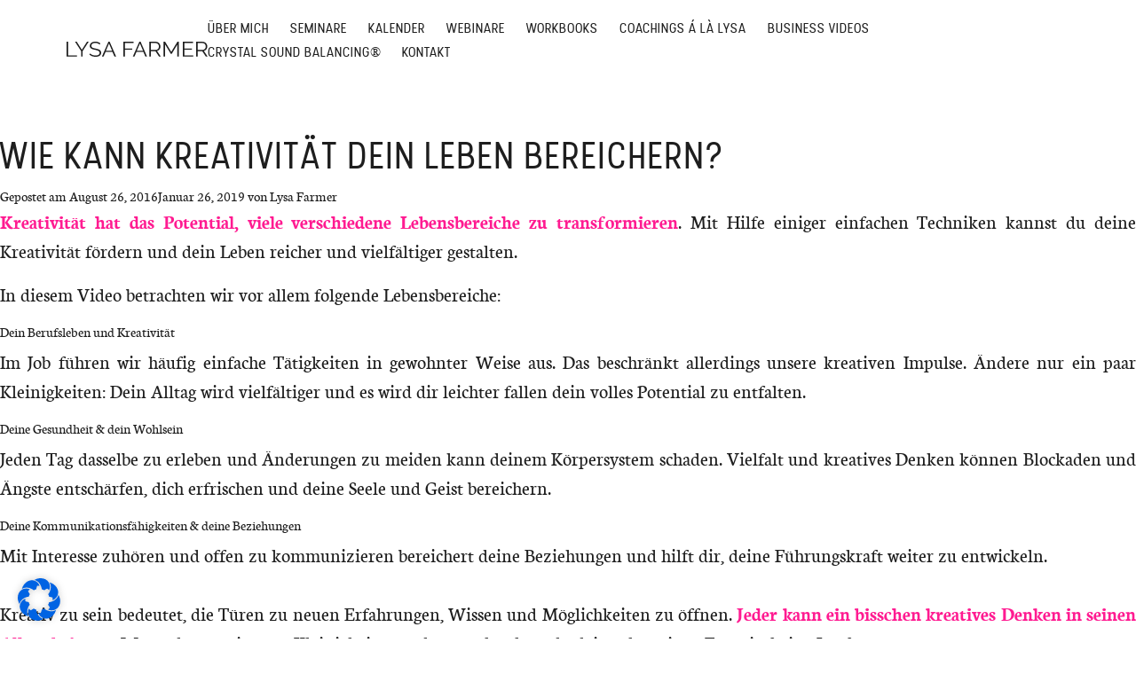

--- FILE ---
content_type: text/html; charset=UTF-8
request_url: https://lysafarmer.com/tag/erneuerung/
body_size: 26846
content:
<!DOCTYPE html>
<html lang="de-DE">
<head>
    <meta charset="UTF-8">
    <meta name="viewport" content="width=device-width, initial-scale=1">
    <link rel="icon" type="image/png" href="https://lysafarmer.com/wp-content/themes/lysa_farmer/favicon-32x32.png"
          sizes="32x32"/>
    <link rel="icon" type="image/png" href="https://lysafarmer.com/wp-content/themes/lysa_farmer/favicon-16x16.png"
          sizes="16x16"/>

    <meta name='robots' content='index, follow, max-image-preview:large, max-snippet:-1, max-video-preview:-1' />
	<style>img:is([sizes="auto" i], [sizes^="auto," i]) { contain-intrinsic-size: 3000px 1500px }</style>
	<link rel="alternate" hreflang="de" href="https://lysafarmer.com/tag/erneuerung/" />
<link rel="alternate" hreflang="x-default" href="https://lysafarmer.com/tag/erneuerung/" />

	<!-- This site is optimized with the Yoast SEO plugin v25.9 - https://yoast.com/wordpress/plugins/seo/ -->
	<title>Erneuerung Archives - Lysa Farmer</title>
	<link rel="canonical" href="https://lysafarmer.com/tag/erneuerung/" />
	<meta property="og:locale" content="de_DE" />
	<meta property="og:type" content="article" />
	<meta property="og:title" content="Erneuerung Archives - Lysa Farmer" />
	<meta property="og:url" content="https://lysafarmer.com/tag/erneuerung/" />
	<meta property="og:site_name" content="Lysa Farmer" />
	<meta name="twitter:card" content="summary_large_image" />
	<script type="application/ld+json" class="yoast-schema-graph">{"@context":"https://schema.org","@graph":[{"@type":"CollectionPage","@id":"https://lysafarmer.com/tag/erneuerung/","url":"https://lysafarmer.com/tag/erneuerung/","name":"Erneuerung Archives - Lysa Farmer","isPartOf":{"@id":"https://lysafarmer.com/en/#website"},"primaryImageOfPage":{"@id":"https://lysafarmer.com/tag/erneuerung/#primaryimage"},"image":{"@id":"https://lysafarmer.com/tag/erneuerung/#primaryimage"},"thumbnailUrl":"https://lysafarmer.com/wp-content/uploads/2016/08/background-blog-single.jpg","breadcrumb":{"@id":"https://lysafarmer.com/tag/erneuerung/#breadcrumb"},"inLanguage":"de"},{"@type":"ImageObject","inLanguage":"de","@id":"https://lysafarmer.com/tag/erneuerung/#primaryimage","url":"https://lysafarmer.com/wp-content/uploads/2016/08/background-blog-single.jpg","contentUrl":"https://lysafarmer.com/wp-content/uploads/2016/08/background-blog-single.jpg","width":1920,"height":874},{"@type":"BreadcrumbList","@id":"https://lysafarmer.com/tag/erneuerung/#breadcrumb","itemListElement":[{"@type":"ListItem","position":1,"name":"Startseite","item":"https://lysafarmer.com/"},{"@type":"ListItem","position":2,"name":"Erneuerung"}]},{"@type":"WebSite","@id":"https://lysafarmer.com/en/#website","url":"https://lysafarmer.com/en/","name":"Lysa Farmer","description":"Lebe dein höchstes Potential. Liebe es.","potentialAction":[{"@type":"SearchAction","target":{"@type":"EntryPoint","urlTemplate":"https://lysafarmer.com/en/?s={search_term_string}"},"query-input":{"@type":"PropertyValueSpecification","valueRequired":true,"valueName":"search_term_string"}}],"inLanguage":"de"}]}</script>
	<!-- / Yoast SEO plugin. -->


<link rel="alternate" type="application/rss+xml" title="RSS 2.0 Feed" href="https://lysafarmer.com/feed/" />		<!-- This site uses the Google Analytics by MonsterInsights plugin v9.11.1 - Using Analytics tracking - https://www.monsterinsights.com/ -->
							<script src="//www.googletagmanager.com/gtag/js?id=G-2E957KHL3T"  data-cfasync="false" data-wpfc-render="false" type="text/javascript" async></script>
			<script data-cfasync="false" data-wpfc-render="false" type="text/javascript">
				var mi_version = '9.11.1';
				var mi_track_user = true;
				var mi_no_track_reason = '';
								var MonsterInsightsDefaultLocations = {"page_location":"https:\/\/lysafarmer.com\/tag\/erneuerung\/"};
								if ( typeof MonsterInsightsPrivacyGuardFilter === 'function' ) {
					var MonsterInsightsLocations = (typeof MonsterInsightsExcludeQuery === 'object') ? MonsterInsightsPrivacyGuardFilter( MonsterInsightsExcludeQuery ) : MonsterInsightsPrivacyGuardFilter( MonsterInsightsDefaultLocations );
				} else {
					var MonsterInsightsLocations = (typeof MonsterInsightsExcludeQuery === 'object') ? MonsterInsightsExcludeQuery : MonsterInsightsDefaultLocations;
				}

								var disableStrs = [
										'ga-disable-G-2E957KHL3T',
									];

				/* Function to detect opted out users */
				function __gtagTrackerIsOptedOut() {
					for (var index = 0; index < disableStrs.length; index++) {
						if (document.cookie.indexOf(disableStrs[index] + '=true') > -1) {
							return true;
						}
					}

					return false;
				}

				/* Disable tracking if the opt-out cookie exists. */
				if (__gtagTrackerIsOptedOut()) {
					for (var index = 0; index < disableStrs.length; index++) {
						window[disableStrs[index]] = true;
					}
				}

				/* Opt-out function */
				function __gtagTrackerOptout() {
					for (var index = 0; index < disableStrs.length; index++) {
						document.cookie = disableStrs[index] + '=true; expires=Thu, 31 Dec 2099 23:59:59 UTC; path=/';
						window[disableStrs[index]] = true;
					}
				}

				if ('undefined' === typeof gaOptout) {
					function gaOptout() {
						__gtagTrackerOptout();
					}
				}
								window.dataLayer = window.dataLayer || [];

				window.MonsterInsightsDualTracker = {
					helpers: {},
					trackers: {},
				};
				if (mi_track_user) {
					function __gtagDataLayer() {
						dataLayer.push(arguments);
					}

					function __gtagTracker(type, name, parameters) {
						if (!parameters) {
							parameters = {};
						}

						if (parameters.send_to) {
							__gtagDataLayer.apply(null, arguments);
							return;
						}

						if (type === 'event') {
														parameters.send_to = monsterinsights_frontend.v4_id;
							var hookName = name;
							if (typeof parameters['event_category'] !== 'undefined') {
								hookName = parameters['event_category'] + ':' + name;
							}

							if (typeof MonsterInsightsDualTracker.trackers[hookName] !== 'undefined') {
								MonsterInsightsDualTracker.trackers[hookName](parameters);
							} else {
								__gtagDataLayer('event', name, parameters);
							}
							
						} else {
							__gtagDataLayer.apply(null, arguments);
						}
					}

					__gtagTracker('js', new Date());
					__gtagTracker('set', {
						'developer_id.dZGIzZG': true,
											});
					if ( MonsterInsightsLocations.page_location ) {
						__gtagTracker('set', MonsterInsightsLocations);
					}
										__gtagTracker('config', 'G-2E957KHL3T', {"forceSSL":"true","link_attribution":"true"} );
										window.gtag = __gtagTracker;										(function () {
						/* https://developers.google.com/analytics/devguides/collection/analyticsjs/ */
						/* ga and __gaTracker compatibility shim. */
						var noopfn = function () {
							return null;
						};
						var newtracker = function () {
							return new Tracker();
						};
						var Tracker = function () {
							return null;
						};
						var p = Tracker.prototype;
						p.get = noopfn;
						p.set = noopfn;
						p.send = function () {
							var args = Array.prototype.slice.call(arguments);
							args.unshift('send');
							__gaTracker.apply(null, args);
						};
						var __gaTracker = function () {
							var len = arguments.length;
							if (len === 0) {
								return;
							}
							var f = arguments[len - 1];
							if (typeof f !== 'object' || f === null || typeof f.hitCallback !== 'function') {
								if ('send' === arguments[0]) {
									var hitConverted, hitObject = false, action;
									if ('event' === arguments[1]) {
										if ('undefined' !== typeof arguments[3]) {
											hitObject = {
												'eventAction': arguments[3],
												'eventCategory': arguments[2],
												'eventLabel': arguments[4],
												'value': arguments[5] ? arguments[5] : 1,
											}
										}
									}
									if ('pageview' === arguments[1]) {
										if ('undefined' !== typeof arguments[2]) {
											hitObject = {
												'eventAction': 'page_view',
												'page_path': arguments[2],
											}
										}
									}
									if (typeof arguments[2] === 'object') {
										hitObject = arguments[2];
									}
									if (typeof arguments[5] === 'object') {
										Object.assign(hitObject, arguments[5]);
									}
									if ('undefined' !== typeof arguments[1].hitType) {
										hitObject = arguments[1];
										if ('pageview' === hitObject.hitType) {
											hitObject.eventAction = 'page_view';
										}
									}
									if (hitObject) {
										action = 'timing' === arguments[1].hitType ? 'timing_complete' : hitObject.eventAction;
										hitConverted = mapArgs(hitObject);
										__gtagTracker('event', action, hitConverted);
									}
								}
								return;
							}

							function mapArgs(args) {
								var arg, hit = {};
								var gaMap = {
									'eventCategory': 'event_category',
									'eventAction': 'event_action',
									'eventLabel': 'event_label',
									'eventValue': 'event_value',
									'nonInteraction': 'non_interaction',
									'timingCategory': 'event_category',
									'timingVar': 'name',
									'timingValue': 'value',
									'timingLabel': 'event_label',
									'page': 'page_path',
									'location': 'page_location',
									'title': 'page_title',
									'referrer' : 'page_referrer',
								};
								for (arg in args) {
																		if (!(!args.hasOwnProperty(arg) || !gaMap.hasOwnProperty(arg))) {
										hit[gaMap[arg]] = args[arg];
									} else {
										hit[arg] = args[arg];
									}
								}
								return hit;
							}

							try {
								f.hitCallback();
							} catch (ex) {
							}
						};
						__gaTracker.create = newtracker;
						__gaTracker.getByName = newtracker;
						__gaTracker.getAll = function () {
							return [];
						};
						__gaTracker.remove = noopfn;
						__gaTracker.loaded = true;
						window['__gaTracker'] = __gaTracker;
					})();
									} else {
										console.log("");
					(function () {
						function __gtagTracker() {
							return null;
						}

						window['__gtagTracker'] = __gtagTracker;
						window['gtag'] = __gtagTracker;
					})();
									}
			</script>
							<!-- / Google Analytics by MonsterInsights -->
		<link rel='stylesheet' id='wp-block-library-css' href='https://lysafarmer.com/wp-includes/css/dist/block-library/style.min.css?ver=6.8.3' type='text/css' media='all' />
<style id='classic-theme-styles-inline-css' type='text/css'>
/*! This file is auto-generated */
.wp-block-button__link{color:#fff;background-color:#32373c;border-radius:9999px;box-shadow:none;text-decoration:none;padding:calc(.667em + 2px) calc(1.333em + 2px);font-size:1.125em}.wp-block-file__button{background:#32373c;color:#fff;text-decoration:none}
</style>
<style id='global-styles-inline-css' type='text/css'>
:root{--wp--preset--aspect-ratio--square: 1;--wp--preset--aspect-ratio--4-3: 4/3;--wp--preset--aspect-ratio--3-4: 3/4;--wp--preset--aspect-ratio--3-2: 3/2;--wp--preset--aspect-ratio--2-3: 2/3;--wp--preset--aspect-ratio--16-9: 16/9;--wp--preset--aspect-ratio--9-16: 9/16;--wp--preset--color--black: #000000;--wp--preset--color--cyan-bluish-gray: #abb8c3;--wp--preset--color--white: #ffffff;--wp--preset--color--pale-pink: #f78da7;--wp--preset--color--vivid-red: #cf2e2e;--wp--preset--color--luminous-vivid-orange: #ff6900;--wp--preset--color--luminous-vivid-amber: #fcb900;--wp--preset--color--light-green-cyan: #7bdcb5;--wp--preset--color--vivid-green-cyan: #00d084;--wp--preset--color--pale-cyan-blue: #8ed1fc;--wp--preset--color--vivid-cyan-blue: #0693e3;--wp--preset--color--vivid-purple: #9b51e0;--wp--preset--gradient--vivid-cyan-blue-to-vivid-purple: linear-gradient(135deg,rgba(6,147,227,1) 0%,rgb(155,81,224) 100%);--wp--preset--gradient--light-green-cyan-to-vivid-green-cyan: linear-gradient(135deg,rgb(122,220,180) 0%,rgb(0,208,130) 100%);--wp--preset--gradient--luminous-vivid-amber-to-luminous-vivid-orange: linear-gradient(135deg,rgba(252,185,0,1) 0%,rgba(255,105,0,1) 100%);--wp--preset--gradient--luminous-vivid-orange-to-vivid-red: linear-gradient(135deg,rgba(255,105,0,1) 0%,rgb(207,46,46) 100%);--wp--preset--gradient--very-light-gray-to-cyan-bluish-gray: linear-gradient(135deg,rgb(238,238,238) 0%,rgb(169,184,195) 100%);--wp--preset--gradient--cool-to-warm-spectrum: linear-gradient(135deg,rgb(74,234,220) 0%,rgb(151,120,209) 20%,rgb(207,42,186) 40%,rgb(238,44,130) 60%,rgb(251,105,98) 80%,rgb(254,248,76) 100%);--wp--preset--gradient--blush-light-purple: linear-gradient(135deg,rgb(255,206,236) 0%,rgb(152,150,240) 100%);--wp--preset--gradient--blush-bordeaux: linear-gradient(135deg,rgb(254,205,165) 0%,rgb(254,45,45) 50%,rgb(107,0,62) 100%);--wp--preset--gradient--luminous-dusk: linear-gradient(135deg,rgb(255,203,112) 0%,rgb(199,81,192) 50%,rgb(65,88,208) 100%);--wp--preset--gradient--pale-ocean: linear-gradient(135deg,rgb(255,245,203) 0%,rgb(182,227,212) 50%,rgb(51,167,181) 100%);--wp--preset--gradient--electric-grass: linear-gradient(135deg,rgb(202,248,128) 0%,rgb(113,206,126) 100%);--wp--preset--gradient--midnight: linear-gradient(135deg,rgb(2,3,129) 0%,rgb(40,116,252) 100%);--wp--preset--font-size--small: 13px;--wp--preset--font-size--medium: 20px;--wp--preset--font-size--large: 36px;--wp--preset--font-size--x-large: 42px;--wp--preset--spacing--20: 0.44rem;--wp--preset--spacing--30: 0.67rem;--wp--preset--spacing--40: 1rem;--wp--preset--spacing--50: 1.5rem;--wp--preset--spacing--60: 2.25rem;--wp--preset--spacing--70: 3.38rem;--wp--preset--spacing--80: 5.06rem;--wp--preset--shadow--natural: 6px 6px 9px rgba(0, 0, 0, 0.2);--wp--preset--shadow--deep: 12px 12px 50px rgba(0, 0, 0, 0.4);--wp--preset--shadow--sharp: 6px 6px 0px rgba(0, 0, 0, 0.2);--wp--preset--shadow--outlined: 6px 6px 0px -3px rgba(255, 255, 255, 1), 6px 6px rgba(0, 0, 0, 1);--wp--preset--shadow--crisp: 6px 6px 0px rgba(0, 0, 0, 1);}:where(.is-layout-flex){gap: 0.5em;}:where(.is-layout-grid){gap: 0.5em;}body .is-layout-flex{display: flex;}.is-layout-flex{flex-wrap: wrap;align-items: center;}.is-layout-flex > :is(*, div){margin: 0;}body .is-layout-grid{display: grid;}.is-layout-grid > :is(*, div){margin: 0;}:where(.wp-block-columns.is-layout-flex){gap: 2em;}:where(.wp-block-columns.is-layout-grid){gap: 2em;}:where(.wp-block-post-template.is-layout-flex){gap: 1.25em;}:where(.wp-block-post-template.is-layout-grid){gap: 1.25em;}.has-black-color{color: var(--wp--preset--color--black) !important;}.has-cyan-bluish-gray-color{color: var(--wp--preset--color--cyan-bluish-gray) !important;}.has-white-color{color: var(--wp--preset--color--white) !important;}.has-pale-pink-color{color: var(--wp--preset--color--pale-pink) !important;}.has-vivid-red-color{color: var(--wp--preset--color--vivid-red) !important;}.has-luminous-vivid-orange-color{color: var(--wp--preset--color--luminous-vivid-orange) !important;}.has-luminous-vivid-amber-color{color: var(--wp--preset--color--luminous-vivid-amber) !important;}.has-light-green-cyan-color{color: var(--wp--preset--color--light-green-cyan) !important;}.has-vivid-green-cyan-color{color: var(--wp--preset--color--vivid-green-cyan) !important;}.has-pale-cyan-blue-color{color: var(--wp--preset--color--pale-cyan-blue) !important;}.has-vivid-cyan-blue-color{color: var(--wp--preset--color--vivid-cyan-blue) !important;}.has-vivid-purple-color{color: var(--wp--preset--color--vivid-purple) !important;}.has-black-background-color{background-color: var(--wp--preset--color--black) !important;}.has-cyan-bluish-gray-background-color{background-color: var(--wp--preset--color--cyan-bluish-gray) !important;}.has-white-background-color{background-color: var(--wp--preset--color--white) !important;}.has-pale-pink-background-color{background-color: var(--wp--preset--color--pale-pink) !important;}.has-vivid-red-background-color{background-color: var(--wp--preset--color--vivid-red) !important;}.has-luminous-vivid-orange-background-color{background-color: var(--wp--preset--color--luminous-vivid-orange) !important;}.has-luminous-vivid-amber-background-color{background-color: var(--wp--preset--color--luminous-vivid-amber) !important;}.has-light-green-cyan-background-color{background-color: var(--wp--preset--color--light-green-cyan) !important;}.has-vivid-green-cyan-background-color{background-color: var(--wp--preset--color--vivid-green-cyan) !important;}.has-pale-cyan-blue-background-color{background-color: var(--wp--preset--color--pale-cyan-blue) !important;}.has-vivid-cyan-blue-background-color{background-color: var(--wp--preset--color--vivid-cyan-blue) !important;}.has-vivid-purple-background-color{background-color: var(--wp--preset--color--vivid-purple) !important;}.has-black-border-color{border-color: var(--wp--preset--color--black) !important;}.has-cyan-bluish-gray-border-color{border-color: var(--wp--preset--color--cyan-bluish-gray) !important;}.has-white-border-color{border-color: var(--wp--preset--color--white) !important;}.has-pale-pink-border-color{border-color: var(--wp--preset--color--pale-pink) !important;}.has-vivid-red-border-color{border-color: var(--wp--preset--color--vivid-red) !important;}.has-luminous-vivid-orange-border-color{border-color: var(--wp--preset--color--luminous-vivid-orange) !important;}.has-luminous-vivid-amber-border-color{border-color: var(--wp--preset--color--luminous-vivid-amber) !important;}.has-light-green-cyan-border-color{border-color: var(--wp--preset--color--light-green-cyan) !important;}.has-vivid-green-cyan-border-color{border-color: var(--wp--preset--color--vivid-green-cyan) !important;}.has-pale-cyan-blue-border-color{border-color: var(--wp--preset--color--pale-cyan-blue) !important;}.has-vivid-cyan-blue-border-color{border-color: var(--wp--preset--color--vivid-cyan-blue) !important;}.has-vivid-purple-border-color{border-color: var(--wp--preset--color--vivid-purple) !important;}.has-vivid-cyan-blue-to-vivid-purple-gradient-background{background: var(--wp--preset--gradient--vivid-cyan-blue-to-vivid-purple) !important;}.has-light-green-cyan-to-vivid-green-cyan-gradient-background{background: var(--wp--preset--gradient--light-green-cyan-to-vivid-green-cyan) !important;}.has-luminous-vivid-amber-to-luminous-vivid-orange-gradient-background{background: var(--wp--preset--gradient--luminous-vivid-amber-to-luminous-vivid-orange) !important;}.has-luminous-vivid-orange-to-vivid-red-gradient-background{background: var(--wp--preset--gradient--luminous-vivid-orange-to-vivid-red) !important;}.has-very-light-gray-to-cyan-bluish-gray-gradient-background{background: var(--wp--preset--gradient--very-light-gray-to-cyan-bluish-gray) !important;}.has-cool-to-warm-spectrum-gradient-background{background: var(--wp--preset--gradient--cool-to-warm-spectrum) !important;}.has-blush-light-purple-gradient-background{background: var(--wp--preset--gradient--blush-light-purple) !important;}.has-blush-bordeaux-gradient-background{background: var(--wp--preset--gradient--blush-bordeaux) !important;}.has-luminous-dusk-gradient-background{background: var(--wp--preset--gradient--luminous-dusk) !important;}.has-pale-ocean-gradient-background{background: var(--wp--preset--gradient--pale-ocean) !important;}.has-electric-grass-gradient-background{background: var(--wp--preset--gradient--electric-grass) !important;}.has-midnight-gradient-background{background: var(--wp--preset--gradient--midnight) !important;}.has-small-font-size{font-size: var(--wp--preset--font-size--small) !important;}.has-medium-font-size{font-size: var(--wp--preset--font-size--medium) !important;}.has-large-font-size{font-size: var(--wp--preset--font-size--large) !important;}.has-x-large-font-size{font-size: var(--wp--preset--font-size--x-large) !important;}
:where(.wp-block-post-template.is-layout-flex){gap: 1.25em;}:where(.wp-block-post-template.is-layout-grid){gap: 1.25em;}
:where(.wp-block-columns.is-layout-flex){gap: 2em;}:where(.wp-block-columns.is-layout-grid){gap: 2em;}
:root :where(.wp-block-pullquote){font-size: 1.5em;line-height: 1.6;}
</style>
<link rel='stylesheet' id='contact-form-7-css' href='https://lysafarmer.com/wp-content/plugins/contact-form-7/includes/css/styles.css?ver=6.1.1' type='text/css' media='all' />
<link rel='stylesheet' id='ce_responsive-css' href='https://lysafarmer.com/wp-content/plugins/simple-embed-code/css/video-container.min.css?ver=2.5.1' type='text/css' media='all' />
<link rel='stylesheet' id='wpml-legacy-horizontal-list-0-css' href='https://lysafarmer.com/wp-content/plugins/sitepress-multilingual-cms/templates/language-switchers/legacy-list-horizontal/style.min.css?ver=1' type='text/css' media='all' />
<style id='wpml-legacy-horizontal-list-0-inline-css' type='text/css'>
.wpml-ls-statics-footer a, .wpml-ls-statics-footer .wpml-ls-sub-menu a, .wpml-ls-statics-footer .wpml-ls-sub-menu a:link, .wpml-ls-statics-footer li:not(.wpml-ls-current-language) .wpml-ls-link, .wpml-ls-statics-footer li:not(.wpml-ls-current-language) .wpml-ls-link:link {color:#444444;background-color:#ffffff;}.wpml-ls-statics-footer .wpml-ls-sub-menu a:hover,.wpml-ls-statics-footer .wpml-ls-sub-menu a:focus, .wpml-ls-statics-footer .wpml-ls-sub-menu a:link:hover, .wpml-ls-statics-footer .wpml-ls-sub-menu a:link:focus {color:#000000;background-color:#eeeeee;}.wpml-ls-statics-footer .wpml-ls-current-language > a {color:#444444;background-color:#ffffff;}.wpml-ls-statics-footer .wpml-ls-current-language:hover>a, .wpml-ls-statics-footer .wpml-ls-current-language>a:focus {color:#000000;background-color:#eeeeee;}
</style>
<link rel='stylesheet' id='lysa_farmer-style-css' href='https://lysafarmer.com/wp-content/themes/lysa_farmer/css/style.css?ver=1.1.0' type='text/css' media='all' />
<link rel='stylesheet' id='borlabs-cookie-css' href='https://lysafarmer.com/wp-content/cache/borlabs-cookie/borlabs-cookie_1_de.css?ver=2.3.5-7' type='text/css' media='all' />
<link rel='stylesheet' id='lgc-unsemantic-grid-responsive-tablet-css' href='https://lysafarmer.com/wp-content/plugins/lightweight-grid-columns/css/unsemantic-grid-responsive-tablet.css?ver=1.0' type='text/css' media='all' />
<script type="text/javascript" id="wpml-cookie-js-extra">
/* <![CDATA[ */
var wpml_cookies = {"wp-wpml_current_language":{"value":"de","expires":1,"path":"\/"}};
var wpml_cookies = {"wp-wpml_current_language":{"value":"de","expires":1,"path":"\/"}};
/* ]]> */
</script>
<script type="text/javascript" src="https://lysafarmer.com/wp-content/plugins/sitepress-multilingual-cms/res/js/cookies/language-cookie.js?ver=481990" id="wpml-cookie-js" defer="defer" data-wp-strategy="defer"></script>
<script type="text/javascript" src="https://lysafarmer.com/wp-content/plugins/google-analytics-for-wordpress/assets/js/frontend-gtag.min.js?ver=9.11.1" id="monsterinsights-frontend-script-js" async="async" data-wp-strategy="async"></script>
<script data-cfasync="false" data-wpfc-render="false" type="text/javascript" id='monsterinsights-frontend-script-js-extra'>/* <![CDATA[ */
var monsterinsights_frontend = {"js_events_tracking":"true","download_extensions":"doc,pdf,ppt,zip,xls,docx,pptx,xlsx","inbound_paths":"[{\"path\":\"\\\/go\\\/\",\"label\":\"affiliate\"},{\"path\":\"\\\/recommend\\\/\",\"label\":\"affiliate\"}]","home_url":"https:\/\/lysafarmer.com","hash_tracking":"false","v4_id":"G-2E957KHL3T"};/* ]]> */
</script>
<meta name="generator" content="WPML ver:4.8.1 stt:1,3;" />
		<!--[if lt IE 9]>
			<link rel="stylesheet" href="https://lysafarmer.com/wp-content/plugins/lightweight-grid-columns/css/ie.min.css" />
		<![endif]-->
	<meta name="generator" content="Piklist 0.9.9.13" />
<style type="text/css">.recentcomments a{display:inline !important;padding:0 !important;margin:0 !important;}</style>		<style type="text/css" id="wp-custom-css">
			.product--container {
display: flex;
  flex-direction: column;
  justify-content: center; /* Center vertically */
  align-items: center; /* Center horizontally */
  height: 100vh; /* Make the container fill the entire viewport height */
}

.product--section {
 display: flex;
    margin-bottom: 20px;
    flex-wrap: nowrap;
    /* align-content: space-between; */
    justify-content: center;
}

.product--img {
  max-width: 100%;
  height: auto;
	margin: 5px;
}
.product--description {
  flex: 1;
  padding: 20px;
	max-width: 35vw;
}
.product--slider{
	
}

.card {
    box-shadow: 0 4px 8px 0 rgba(0,0,0,0.2);
    transition: 0.3s;
    width: 50vw;
    border-radius: 5px;
    background-color: #fff;
	  margin-bottom:50px;
	ul {
    list-style-type: none;
    padding: 0;
    margin: 0;
  }
 li::before {
    content: ' ';
    display: block;
    width: 10px; /* Adjust the width as needed */
    height: 100%;
    background-color: red; /* Change color as needed */
    position: absolute;
    left: 0;
    top: 0;
  }
  li {
    margin-bottom: 10px;
    background-color: #f0f0f0;
    border-radius: 20px;
    padding: 20px;
    box-shadow: 0 4px 6px rgba(0, 0, 0, 0.1);
  }

  /* Optional: Add hover effect */
  li:hover {
    background-color: #e0e0e0;
  }
  }

  /* Styles for card header */
  .card-header {
    padding: 20px;
    border-bottom: 1px solid #eee;
    background-color: #f9f9f9;
    border-radius: 5px 5px 0 0;
  }

  /* Styles for card body */
  .card-body {
    padding: 20px;
  }
  
  /* Styles for card footer */
  .card-footer {
    padding: 20px;
    border-top: 1px solid #eee;
    background-color: #f9f9f9;
    border-radius: 0 0 5px 5px;
  }

  /* Styles for card title */
  .card-title {
    font-size: 28px;
    margin-bottom: 10px;
  }

  /* Styles for card text */
  .card-text {
    font-size: 22px;
  }

.audio{
	display: flex;
	
}
.audio--desc{
	flex: 1;
	background-color: transparent !important;
	
}
.audio--file{
	flex 0 0 25%;
}

.tone{
	height: 28px;
	border-radius: 2px;
	margin-right: 2px;
}
.c--tone{width: 100%;background-color: #C42929; text-decoration: underline; text-decoration-color:#C42929 }
.d--tone{width: 100%;background-color: #E49037; text-decoration: underline; text-decoration-color:#E49037;}
.e--tone{width: 100%;background-color: #DDE766; text-decoration: underline; text-decoration-color:#DDE766;}
.f--tone{width: 100%;background-color: #178726; text-decoration: underline; text-decoration-color:#178726;}
.g--tone{width: 100%;background-color: #337DFF; text-decoration: underline; text-decoration-color:#337DFF;}
.a--tone{width: 100%;background-color: #4b0082; text-decoration: underline; text-decoration-color:#4b0082;}
.b--tone{width: 100%;background-color: #F933FF; text-decoration: underline; text-decoration-color:#F933FF;}

.day--tone      {width: 100%;background-color: #ff6b03; text-decoration: underline; text-decoration-color:#ff6b03}
.year--tone     {width: 100%;background-color: #01b195; text-decoration: underline; text-decoration-color:#01b195}
.plat--tone     {width: 100%;background-color: #d501ff; text-decoration: underline; text-decoration-color:#d501ff}
.sun--tone      {width: 100%;background-color: #70dc02; text-decoration: underline; text-decoration-color:#70dc02}
.moon--tone     {width: 100%;background-color: #fdaf00; text-decoration: underline; text-decoration-color:#fdaf00}
.mercury--tone  {width: 100%;background-color: #fdaf00; text-decoration: underline; text-decoration-color:#fdaf00}
.venus--tone    {width: 100%;background-color: #fcde04; text-decoration: underline; text-decoration-color:#fcde04}
.mars--tone     {width: 100%;background-color: #0052fc; text-decoration: underline; text-decoration-color:#0052fc}
.jupiter--tone  {width: 100%;background-color: #fe0100; text-decoration: underline; text-decoration-color:#fe0100}
.saturnus--tone {width: 100%;background-color: #004dfa; text-decoration: underline; text-decoration-color:#004dfa}
.uranus--tone   {width: 100%;background-color: #ffad03; text-decoration: underline; text-decoration-color:#ffad03}
.pluto--tone    {width: 100%;background-color: #01b097; text-decoration: underline; text-decoration-color:#01b097}
.neptune--tone  {width: 100%;background-color: #ffad03; text-decoration: underline; text-decoration-color:#ffad03}
.color--td{ width: 10px;}
		</style>
		</head>


<body class="archive tag tag-erneuerung tag-32 wp-theme-lysa_farmer metaslider-plugin hfeed">

<div id="page" class="site">

    <!--    OLD COOKIE
    <div id="cookie-policy" class="cookie-policy bg-black color-white js-hidden">
        <div class="container-medium container-cookie_policy">
            <p>
                Wir verwenden Cookies, um Inhalte und Anzeigen zu personalisieren, Funktionen für soziale Medien anbieten zu können und die Zugriffe auf unsere Website 
zu analysieren. Außerdem geben wir Informationen zu Ihrer Nutzung unserer Website an unsere Partner für soziale Medien, Werbung und Analysen weiter.            </p>
            <a href="#" class="btn btn-medium btn-grey">DETAILS ANSEHEN</a>
            <a href="#" class="btn btn-medium btn-magenta" data-agreed="true">OK</a>
        </div>
    </div>
	-->


    <!--    HEADER1  -->
    <header id="site-header" class="site-header " role="banner">

        <!--    Header branding -->
        <div class="header_branding">

            <div class="header-logo">
                <a rel="home" href="https://lysafarmer.com/">
                    <svg xmlns="http://www.w3.org/2000/svg" viewBox="0 0 159.01 17.8" width="159.01" height="17.8">
                        <g>
                            <path
                                d="M0 17.65V.12h1.73v16h10.12v1.53zM11.5.12l5.73 9.43L23 .12h1.88l-6.79 11v6.52h-1.72v-6.56L9.6.12zM37.25 3.41a5.34 5.34 0 0 0-2-1.36 7.21 7.21 0 0 0-2.81-.52 5.29 5.29 0 0 0-3.38.88A2.93 2.93 0 0 0 28 4.79a2.62 2.62 0 0 0 .28 1.3 2.47 2.47 0 0 0 .88.88 6.12 6.12 0 0 0 1.52.64q.93.27 2.19.54a23.93 23.93 0 0 1 2.53.67 7.28 7.28 0 0 1 1.91.93 3.84 3.84 0 0 1 1.21 1.35 4.18 4.18 0 0 1 .42 2 4.44 4.44 0 0 1-.47 2.1 4.18 4.18 0 0 1-1.31 1.48 5.82 5.82 0 0 1-2 .88 10.71 10.71 0 0 1-2.54.28 10.45 10.45 0 0 1-7-2.54l.86-1.41a6.79 6.79 0 0 0 1.12.94 8.13 8.13 0 0 0 1.46.78 9.23 9.23 0 0 0 1.72.52 9.66 9.66 0 0 0 1.93.19 6 6 0 0 0 3.29-.8 2.53 2.53 0 0 0 1.17-2.28 2.61 2.61 0 0 0-.33-1.37 2.87 2.87 0 0 0-1-1 7.05 7.05 0 0 0-1.65-.7q-1-.3-2.3-.59t-2.42-.67a6.43 6.43 0 0 1-1.75-.86 3.35 3.35 0 0 1-1.12-1.22A4 4 0 0 1 26.24 5a4.93 4.93 0 0 1 .46-2.16A4.24 4.24 0 0 1 28 1.3a6.13 6.13 0 0 1 2-1 8.93 8.93 0 0 1 2.49-.3 8.6 8.6 0 0 1 3.12.53A8.4 8.4 0 0 1 38.09 2zM47.13.12h1.46l7.28 17.53H54l-2.27-5.48h-7.84l-2.25 5.48H39.8zm4.25 10.69l-3.54-8.66-3.58 8.67zM63.92 17.65V.12h11.5v1.53h-9.78V8.1h8.25v1.43h-8.25v8.12zM82 .12h1.46l7.24 17.53h-1.82l-2.28-5.48h-7.87l-2.25 5.48h-1.85zm4.25 10.69l-3.57-8.66-3.58 8.66zM93.22 17.65V.12h7.41a4.55 4.55 0 0 1 2.09.48 5.49 5.49 0 0 1 1.64 1.26 5.78 5.78 0 0 1 1.07 1.77 5.5 5.5 0 0 1 .38 2 6 6 0 0 1-.28 1.84 5.68 5.68 0 0 1-.79 1.53 4.79 4.79 0 0 1-1.22 1.19 4.32 4.32 0 0 1-1.6.65l4.29 6.76h-2l-4.12-6.47h-5.14v6.47zm1.73-8h5.73a2.94 2.94 0 0 0 1.39-.33 3.33 3.33 0 0 0 1.07-.9 4.4 4.4 0 0 0 .69-1.28 4.6 4.6 0 0 0 .25-1.51 4.16 4.16 0 0 0-.28-1.52 4.21 4.21 0 0 0-.8-1.27 3.66 3.66 0 0 0-1.1-.84 3.08 3.08 0 0 0-1.37-.32h-5.58zM124.87 17.65V3.26l-6.39 11.13h-1l-6.41-11.13v14.39h-1.73V.12h1.78l6.84 12 6.89-12h1.75v17.53zM142.77 16.12v1.53H131V.12h11.55v1.53h-9.83V8h8.57v1.43h-8.57v6.69zM146 17.65V.12h7.41a4.55 4.55 0 0 1 2.09.48 5.49 5.49 0 0 1 1.64 1.26 5.77 5.77 0 0 1 1.07 1.77 5.5 5.5 0 0 1 .38 2 5.92 5.92 0 0 1-.28 1.84 5.7 5.7 0 0 1-.77 1.53 4.79 4.79 0 0 1-1.22 1.19 4.32 4.32 0 0 1-1.6.65l4.28 6.81h-2l-4.12-6.47h-5.18v6.47zm1.73-8h5.73a2.94 2.94 0 0 0 1.39-.33 3.33 3.33 0 0 0 1.07-.9 4.37 4.37 0 0 0 .69-1.28 4.57 4.57 0 0 0 .25-1.51 4.26 4.26 0 0 0-1-2.79 3.67 3.67 0 0 0-1.15-.84 3.07 3.07 0 0 0-1.37-.32h-5.58z"></path>
                        </g>
                    </svg>
                </a>
            </div>

            <!--    Toggle  -->
            <div id="header-menu-toggle" class="header_menu-toggle">
                <div class="header_menu_bar"></div>
                <div class="header_menu_bar"></div>
                <div class="header_menu_bar"></div>
            </div>

            <nav id="site-navigation" class="main-navigation" role="navigation">

                <div id="primary-menu" class="main-menu">

                    <ul id="menu-header-menu" class=""><li id="menu-item-5280" class="menu-item menu-item-type-post_type menu-item-object-page menu-item-5280 menu-item-lysa first-menu-item"><a href="https://lysafarmer.com/lysa/">Über mich</a></li>
<li id="menu-item-5281" class="menu-item menu-item-type-post_type menu-item-object-page menu-item-5281 menu-item-seminare "><a href="https://lysafarmer.com/seminare/">Seminare</a></li>
<li id="menu-item-5282" class="menu-item menu-item-type-post_type menu-item-object-page menu-item-5282 menu-item-kalender "><a href="https://lysafarmer.com/kalender/">Kalender</a></li>
<li id="menu-item-5283" class="menu-item menu-item-type-post_type menu-item-object-page menu-item-5283 menu-item-webinare "><a href="https://lysafarmer.com/webinare/">Webinare</a></li>
<li id="menu-item-5284" class="menu-item menu-item-type-post_type menu-item-object-page menu-item-5284 menu-item-workbooks "><a href="https://lysafarmer.com/workbooks/">Workbooks</a></li>
<li id="menu-item-5285" class="menu-item menu-item-type-post_type menu-item-object-page menu-item-has-children menu-item-5285 menu-item-coaching "><a href="https://lysafarmer.com/coaching/">Coachings á là Lysa</a>
<ul class="sub-menu">
	<li id="menu-item-5291" class="menu-item menu-item-type-post_type menu-item-object-page menu-item-5291 menu-item-high-performance-coaching "><a href="https://lysafarmer.com/coaching/high-performance-coaching/">High Performance Coaching</a></li>
	<li id="menu-item-5289" class="menu-item menu-item-type-post_type menu-item-object-page menu-item-5289 menu-item-aura-akasha-coaching "><a href="https://lysafarmer.com/coaching/aura-akasha-coaching/">Aura Akasha Coaching</a></li>
	<li id="menu-item-5292" class="menu-item menu-item-type-post_type menu-item-object-page menu-item-5292 menu-item-high-performance-coaching-circle "><a href="https://lysafarmer.com/coaching/high-performance-coaching-circle/">High Performance Coaching Circle</a></li>
	<li id="menu-item-5290" class="menu-item menu-item-type-post_type menu-item-object-page menu-item-5290 menu-item-crystal-sound-balancing-journeys "><a href="https://lysafarmer.com/coaching/crystal-sound-balancing-journeys/">Crystal Sound Balancing Journeys®</a></li>
	<li id="menu-item-5295" class="menu-item menu-item-type-post_type menu-item-object-page menu-item-5295 menu-item-re-soul-ution-konfliktmanagement "><a href="https://lysafarmer.com/re-soul-ution-konfliktmanagement/">Re-SOUL-ution</a></li>
</ul>
</li>
<li id="menu-item-5303" class="menu-item menu-item-type-post_type menu-item-object-page menu-item-5303 menu-item-businessvideos "><a href="https://lysafarmer.com/businessvideos/">Business Videos</a></li>
<li id="menu-item-5288" class="menu-item menu-item-type-post_type menu-item-object-page menu-item-has-children menu-item-5288 menu-item-crystal-sound-balancing "><a href="https://lysafarmer.com/crystal-sound-balancing/">Crystal Sound Balancing®</a>
<ul class="sub-menu">
	<li id="menu-item-5296" class="menu-item menu-item-type-post_type menu-item-object-page menu-item-5296 menu-item-crystal-sound-balancing-journeys "><a href="https://lysafarmer.com/coaching/crystal-sound-balancing-journeys/">Crystal Sound Balancing Journeys®</a></li>
	<li id="menu-item-5297" class="menu-item menu-item-type-post_type menu-item-object-page menu-item-5297 menu-item-re-soul-ution-konfliktmanagement "><a href="https://lysafarmer.com/re-soul-ution-konfliktmanagement/">Re-SOUL-ution</a></li>
	<li id="menu-item-5300" class="menu-item menu-item-type-post_type menu-item-object-page menu-item-5300 menu-item-kristallklangschalen "><a href="https://lysafarmer.com/kristallklangschalen/">Kristallklangschalen</a></li>
	<li id="menu-item-5299" class="menu-item menu-item-type-post_type menu-item-object-page menu-item-5299 menu-item-kristallklanggabeln "><a href="https://lysafarmer.com/kristallklanggabeln/">Kristallklanggabeln</a></li>
	<li id="menu-item-5298" class="menu-item menu-item-type-post_type menu-item-object-page menu-item-5298 menu-item-kristall-harfe-lyra "><a href="https://lysafarmer.com/kristall-harfe-lyra/">Kristall-Harfe &#038; -Lyra</a></li>
	<li id="menu-item-5302" class="menu-item menu-item-type-post_type menu-item-object-page menu-item-5302 menu-item-crystal-singing-rods "><a href="https://lysafarmer.com/crystal-singing-rods/">Crystal Singing Rods</a></li>
	<li id="menu-item-5301" class="menu-item menu-item-type-post_type menu-item-object-page menu-item-5301 menu-item-zubehoer "><a href="https://lysafarmer.com/zubehoer/">Zubehör</a></li>
</ul>
</li>
<li id="menu-item-5286" class="menu-item menu-item-type-post_type menu-item-object-page menu-item-5286 menu-item-kontakt last-menu-item"><a href="https://lysafarmer.com/kontakt/">Kontakt</a></li>
</ul>
                    <!--    Search  -->
                    <div class="main-menu_search">
						
<div class="wpml-ls-statics-footer wpml-ls wpml-ls-legacy-list-horizontal">
	<ul role="menu"><li class="wpml-ls-slot-footer wpml-ls-item wpml-ls-item-de wpml-ls-current-language wpml-ls-first-item wpml-ls-last-item wpml-ls-item-legacy-list-horizontal" role="none">
				<a href="https://lysafarmer.com/tag/erneuerung/" class="wpml-ls-link" role="menuitem" >
                                                        <img
            class="wpml-ls-flag"
            src="https://lysafarmer.com/wp-content/plugins/sitepress-multilingual-cms/res/flags/de.png"
            alt=""
            width=18
            height=12
    /><span class="wpml-ls-native" role="menuitem">Deutsch</span></a>
			</li></ul>
</div>
						<!--
                        <span class="main-menu_search_separator">|</span>
                        <!--    Search form -->
						<!--
                        <span class="main-menu_search_icon">
                                <svg width="16px" height="16px" viewBox="0 0 76 76" version="1.1"
                                     xmlns="http://www.w3.org/2000/svg" xmlns:xlink="http://www.w3.org/1999/xlink">
                                    <g stroke="none" stroke-width="1" fill-rule="evenodd">
                                        <path
                                            d="M76,73 C76.0011719,72.1701823 75.7011719,71.4535156 75.1,70.85 L58.35,54.1 C61.828776,50.0520833 64.1121094,45.4854167 65.2,40.4 L65.2,40.35 C65.7295573,37.9994792 65.996224,35.5494792 66,33 C66.0010417,23.8701823 62.7677083,16.0701823 56.3,9.6 C49.8980469,3.20052083 42.1313802,0.000520833333 33,0 C23.8708333,0.00169270833 16.0708333,3.20169271 9.6,9.6 C3.20169271,16.0708333 0.00169270833,23.8708333 0,33 C0.000520833333,42.1313802 3.20052083,49.8980469 9.6,56.3 C16.0701823,62.7677083 23.8701823,66.0010417 33,66 C41.1102865,66.0019531 48.1436198,63.4519531 54.1,58.35 L70.85,75.1 C71.4535156,75.7011719 72.1701823,76.0011719 73,76 C73.8296875,76.0011719 74.5296875,75.7011719 75.1,75.1 C75.7011719,74.5296875 76.0011719,73.8296875 76,73 L76,73 Z M52.05,13.85 C57.3488281,19.1463542 59.9988281,25.5296875 60,33 C60.003776,35.1171875 59.7871094,37.1505208 59.35,39.1 C58.2747396,43.9884115 55.8580729,48.2884115 52.1,52 L52,52.1 C46.7755208,57.3644531 40.4421875,59.9977865 33,60 C25.5296875,59.9988281 19.1463542,57.3488281 13.85,52.05 C8.61614583,46.8186198 5.99947917,40.4686198 6,33 C5.99830729,25.5291667 8.61497396,19.1458333 13.85,13.85 C19.1458333,8.61497396 25.5291667,5.99830729 33,6 C40.4686198,5.99947917 46.8186198,8.61614583 52.05,13.85 L52.05,13.85 Z"></path>
                                    </g>
                                </svg>
                        </span>
						-->

                    </div>
                </div>
            </nav>

        </div>

        <!--    Search -->
        <div class="header_search_holder">
			<!--
            <div class="header_search_close">
                <svg xmlns="http://www.w3.org/2000/svg" viewBox="0 0 17.12 16.56" width="30px"
                     height="30px">
                    <g>
                        <path class="cls-1" d="M1.488.04l15.04 15.04-1.485 1.486L.003 1.526z"></path>
                        <path class="cls-1" d="M17.125 1.52L2.085 16.56l-1.52-1.52L15.604 0z"></path>
                    </g>
                </svg>
            </div>

            <form role="search" method="get" class="header_search-form" action="https://lysafarmer.com/">

                <label for="header-search-submit" class="header_search-submit-label">
                    <svg width="30px" height="30px" viewBox="0 0 76 76" version="1.1"
                         xmlns="http://www.w3.org/2000/svg" xmlns:xlink="http://www.w3.org/1999/xlink">
                        <g stroke="none" stroke-width="1" fill-rule="evenodd">
                            <path
                                d="M76,73 C76.0011719,72.1701823 75.7011719,71.4535156 75.1,70.85 L58.35,54.1 C61.828776,50.0520833 64.1121094,45.4854167 65.2,40.4 L65.2,40.35 C65.7295573,37.9994792 65.996224,35.5494792 66,33 C66.0010417,23.8701823 62.7677083,16.0701823 56.3,9.6 C49.8980469,3.20052083 42.1313802,0.000520833333 33,0 C23.8708333,0.00169270833 16.0708333,3.20169271 9.6,9.6 C3.20169271,16.0708333 0.00169270833,23.8708333 0,33 C0.000520833333,42.1313802 3.20052083,49.8980469 9.6,56.3 C16.0701823,62.7677083 23.8701823,66.0010417 33,66 C41.1102865,66.0019531 48.1436198,63.4519531 54.1,58.35 L70.85,75.1 C71.4535156,75.7011719 72.1701823,76.0011719 73,76 C73.8296875,76.0011719 74.5296875,75.7011719 75.1,75.1 C75.7011719,74.5296875 76.0011719,73.8296875 76,73 L76,73 Z M52.05,13.85 C57.3488281,19.1463542 59.9988281,25.5296875 60,33 C60.003776,35.1171875 59.7871094,37.1505208 59.35,39.1 C58.2747396,43.9884115 55.8580729,48.2884115 52.1,52 L52,52.1 C46.7755208,57.3644531 40.4421875,59.9977865 33,60 C25.5296875,59.9988281 19.1463542,57.3488281 13.85,52.05 C8.61614583,46.8186198 5.99947917,40.4686198 6,33 C5.99830729,25.5291667 8.61497396,19.1458333 13.85,13.85 C19.1458333,8.61497396 25.5291667,5.99830729 33,6 C40.4686198,5.99947917 46.8186198,8.61614583 52.05,13.85 L52.05,13.85 Z"></path>
                        </g>
                    </svg>
                </label>
                <input id="header-search-submit" type="submit" class="header_search-submit js-hidden"
                       value="Search">
                <input id="header-search-field" type="search" class="header_search-field"
                       placeholder="Suche ..."
                       value="" name="s">
            </form>
			-->
        </div>

    </header>

    <div id="content" class="site-content">

	<div id="primary" class="content-area">
		<main id="main" class="site-main" role="main">

			<h1>Search page</h1>

		
<article id="post-1" class="post-1 post type-post status-publish format-standard has-post-thumbnail hentry category-blogpost tag-erneuerung tag-fuhrungskraft tag-gewohnheit tag-high-potential tag-kreative-impulse tag-kreativitaet tag-leben tag-lysa-farmer tag-lysas-runde tag-vitalkraft odd">
	<header class="entry-header">
		<h2 class="entry-title"><a href="https://lysafarmer.com/wie-kann-kreativitaet-dein-leben-bereichern/" rel="bookmark">Wie kann Kreativität dein Leben bereichern?</a></h2>		<div class="entry-meta">
			<span class="posted-on">Gepostet am <a href="https://lysafarmer.com/wie-kann-kreativitaet-dein-leben-bereichern/" rel="bookmark"><time class="entry-date published" datetime="2016-08-26T09:01:56+00:00">August 26, 2016</time><time class="updated" datetime="2019-01-26T16:20:33+00:00">Januar 26, 2019</time></a></span><span class="byline"> von <span class="author vcard"><a class="url fn n" href="https://lysafarmer.com/author/lysa/">Lysa Farmer</a></span></span>		</div><!-- .entry-meta -->
			</header><!-- .entry-header -->

	<div class="entry-content">
		<p><b>Kreativität hat das Potential, viele verschiedene Lebensbereiche zu transformieren</b><span style="font-weight: 400;">. Mit Hilfe einiger einfachen Techniken kannst du deine Kreativität fördern und dein Leben reicher und vielfältiger gestalten.</span></p>
<p><span style="font-weight: 400;">In diesem Video betrachten wir vor allem folgende Lebensbereiche:</span></p>
<h6>Dein Berufsleben und Kreativität</h6>
<p><span style="font-weight: 400;">Im Job führen wir häufig einfache Tätigkeiten in gewohnter Weise aus. Das beschränkt allerdings unsere kreativen Impulse. Ändere nur ein paar Kleinigkeiten: Dein Alltag wird vielfältiger und es wird dir leichter fallen dein volles Potential zu entfalten.</span></p>
<h6>Deine Gesundheit &amp; dein Wohlsein</h6>
<p><span style="font-weight: 400;">Jeden Tag dasselbe zu erleben und Änderungen zu meiden kann deinem Körpersystem schaden. Vielfalt und kreatives Denken können Blockaden und Ängste entschärfen, dich erfrischen und deine Seele und Geist bereichern.</span></p>
<h6>Deine Kommunikationsfähigkeiten &amp; deine Beziehungen</h6>
<p><span style="font-weight: 400;">Mit Interesse zuhören und offen zu kommunizieren bereichert deine Beziehungen und hilft dir, deine Führungskraft weiter zu entwickeln.<br />
</span><br />
<span style="font-weight: 400;">Kreativ zu sein bedeutet, die Türen zu neuen Erfahrungen, Wissen und Möglichkeiten zu öffnen. </span><b>Jeder kann ein bisschen kreatives Denken in seinen Alltag bringen. </b><span style="font-weight: 400;">Wenn du nur ein paar Kleinigkeiten anders machst, lässt du deiner kreativen Energie freien Lauf.</span></p>
<p><span style="font-weight: 400;">&#8212;<br />
</span><span style="font-weight: 400;">Hast du Lust, mehr über das Thema zu erfahren, dann </span><b>schaue dir das Video an.<br />
</b><span style="font-weight: 400;">Mitteilen fördert die Kreativität. Ich freue mich über</span><b> deine Kommentare mit Empfehlungen, Anregungen und Ideen!<br />
</b><span style="font-weight: 400;">Kennst du jemanden, der von einem kreativen Impuls profitieren könnte? </span><b>Teile das Video.</b></p>

    <div class="holder-popup-youtube" data-video="bw3ZhjZt8dU">
        <img decoding="async" src="https://img.youtube.com/vi/bw3ZhjZt8dU/maxresdefault.jpg" alt="">
    </div>
        
    

    <a href=" %23" target="_self"
       class="btn btn-primary" data-popup=".popup-subscription-email">NEUES PER EMAIL BEKOMMEN</a>
    
<p>&nbsp;</p>
<p>Bist du auf dem Weg mit etwas Anderes beschäftigt oder willst du nur einfach das Audio hören?</p>
<!--[if lt IE 9]><script>document.createElement('audio');</script><![endif]-->
<audio class="wp-audio-shortcode" id="audio-1-1" preload="none" style="width: 100%;" controls="controls"><source type="audio/mpeg" src="https://lysafarmer.com/wp-content/uploads/2016/08/LysasRunde_01Kreativität.mp3?_=1" /><a href="https://lysafarmer.com/wp-content/uploads/2016/08/LysasRunde_01Kreativität.mp3">https://lysafarmer.com/wp-content/uploads/2016/08/LysasRunde_01Kreativität.mp3</a></audio>
<p>&nbsp;</p>
<p style="text-align: center;"><img fetchpriority="high" decoding="async" class="aligncenter wp-image-494" src="https://lysafarmer.com/wp-content/uploads/2016/08/week01-quote05-blog-300x300.jpg" alt="Kreativität, mitteilen, Impulse, Fluss" width="419" height="419" srcset="https://lysafarmer.com/wp-content/uploads/2016/08/week01-quote05-blog-300x300.jpg 300w, https://lysafarmer.com/wp-content/uploads/2016/08/week01-quote05-blog-150x150.jpg 150w, https://lysafarmer.com/wp-content/uploads/2016/08/week01-quote05-blog-768x768.jpg 768w, https://lysafarmer.com/wp-content/uploads/2016/08/week01-quote05-blog-1024x1024.jpg 1024w" sizes="(max-width: 419px) 100vw, 419px" /></p>
<p style="text-align: center;"><img decoding="async" class="aligncenter wp-image-495" src="https://lysafarmer.com/wp-content/uploads/2016/08/week01-quote08-blog-300x300.jpg" alt="Kreativität, Erneuerung, neugierig" width="422" height="422" srcset="https://lysafarmer.com/wp-content/uploads/2016/08/week01-quote08-blog-300x300.jpg 300w, https://lysafarmer.com/wp-content/uploads/2016/08/week01-quote08-blog-150x150.jpg 150w, https://lysafarmer.com/wp-content/uploads/2016/08/week01-quote08-blog-768x768.jpg 768w, https://lysafarmer.com/wp-content/uploads/2016/08/week01-quote08-blog-1024x1024.jpg 1024w" sizes="(max-width: 422px) 100vw, 422px" /></p>
<p style="text-align: center;"><img decoding="async" class="aligncenter wp-image-496" src="https://lysafarmer.com/wp-content/uploads/2016/08/week01-quote02-300x300.jpg" alt="Kreativität, Angst, Neues, vielfältiges Leben" width="423" height="423" srcset="https://lysafarmer.com/wp-content/uploads/2016/08/week01-quote02-300x300.jpg 300w, https://lysafarmer.com/wp-content/uploads/2016/08/week01-quote02-150x150.jpg 150w, https://lysafarmer.com/wp-content/uploads/2016/08/week01-quote02-768x768.jpg 768w, https://lysafarmer.com/wp-content/uploads/2016/08/week01-quote02-1024x1024.jpg 1024w" sizes="(max-width: 423px) 100vw, 423px" /></p>
<p>&nbsp;</p>
<p>&nbsp;</p>
	</div><!-- .entry-content -->

	<footer class="entry-footer">
		<span class="cat-links">Gepostet in <a href="https://lysafarmer.com/category/blogpost/" rel="category tag">BlogPost</a></span><span class="tags-links">Markiert <a href="https://lysafarmer.com/tag/erneuerung/" rel="tag">Erneuerung</a>,<a href="https://lysafarmer.com/tag/fuhrungskraft/" rel="tag">Führungskraft</a>,<a href="https://lysafarmer.com/tag/gewohnheit/" rel="tag">Gewohnheit</a>,<a href="https://lysafarmer.com/tag/high-potential/" rel="tag">High Potential</a>,<a href="https://lysafarmer.com/tag/kreative-impulse/" rel="tag">kreative Impulse</a>,<a href="https://lysafarmer.com/tag/kreativitaet/" rel="tag">Kreativität</a>,<a href="https://lysafarmer.com/tag/leben/" rel="tag">Leben</a>,<a href="https://lysafarmer.com/tag/lysa-farmer/" rel="tag">Lysa Farmer</a>,<a href="https://lysafarmer.com/tag/lysas-runde/" rel="tag">Lysas Runde</a>,<a href="https://lysafarmer.com/tag/vitalkraft/" rel="tag">Vitalkraft</a></span><span class="comments-link"><a href="https://lysafarmer.com/wie-kann-kreativitaet-dein-leben-bereichern/#respond">Einen Kommentar schreiben <span class="screen-reader-text"> on Wie kann Kreativität dein Leben bereichern?</span></a></span>	</footer><!-- .entry-footer -->
</article><!-- #post-## -->

		</main><!-- #main -->
	</div><!-- #primary -->


<aside id="secondary" class="widget-area" role="complementary">
	<section id="search-2" class="widget-1 widget-odd widget widget_search"><h2 class="widget-title">Search</h2><form role="search" method="get" class="search-form" action="https://lysafarmer.com/">
				<label>
					<span class="screen-reader-text">Suche nach:</span>
					<input type="search" class="search-field" placeholder="Suchen …" value="" name="s" />
				</label>
				<input type="submit" class="search-submit" value="Suchen" />
			</form></section>
		<section id="recent-posts-2" class="widget-2 widget-even widget-alt widget widget_recent_entries">
		<h2 class="widget-title">Recent Posts</h2>
		<ul>
											<li>
					<a href="https://lysafarmer.com/ich-mute-dir-dein-lebenstraum-zu/">Ich mute dir dein Lebens(t)raum zu!</a>
									</li>
											<li>
					<a href="https://lysafarmer.com/talking-about-lovelution-with-gaja-klas/">Talking about Lovelution with Gaja Klas</a>
									</li>
											<li>
					<a href="https://lysafarmer.com/lysas-impuls/">Lysas Impuls</a>
									</li>
											<li>
					<a href="https://lysafarmer.com/rnd5/">rnd5</a>
									</li>
											<li>
					<a href="https://lysafarmer.com/rnd-4/">deine Entscheidung</a>
									</li>
					</ul>

		</section><section id="recent-comments-2" class="widget-3 widget-odd widget widget_recent_comments"><h2 class="widget-title">Recent Comments</h2><ul id="recentcomments"></ul></section><section id="archives-2" class="widget-4 widget-even widget-alt widget widget_archive"><h2 class="widget-title">Archives</h2>
			<ul>
					<li><a href='https://lysafarmer.com/2022/06/'>Juni 2022</a></li>
	<li><a href='https://lysafarmer.com/2021/06/'>Juni 2021</a></li>
	<li><a href='https://lysafarmer.com/2019/02/'>Februar 2019</a></li>
	<li><a href='https://lysafarmer.com/2017/06/'>Juni 2017</a></li>
	<li><a href='https://lysafarmer.com/2017/03/'>März 2017</a></li>
	<li><a href='https://lysafarmer.com/2016/11/'>November 2016</a></li>
	<li><a href='https://lysafarmer.com/2016/10/'>Oktober 2016</a></li>
	<li><a href='https://lysafarmer.com/2016/08/'>August 2016</a></li>
			</ul>

			</section><section id="categories-2" class="widget-5 widget-odd widget widget_categories"><h2 class="widget-title">Categories</h2>
			<ul>
					<li class="cat-item cat-item-96"><a href="https://lysafarmer.com/category/aurasound/">Aurasound</a>
</li>
	<li class="cat-item cat-item-98"><a href="https://lysafarmer.com/category/blogpost/">BlogPost</a>
</li>
	<li class="cat-item cat-item-97"><a href="https://lysafarmer.com/category/random/">Random</a>
</li>
	<li class="cat-item cat-item-1"><a href="https://lysafarmer.com/category/unkategorisiert/">Unkategorisiert</a>
</li>
			</ul>

			</section><section id="meta-2" class="widget-6 widget-even widget-alt widget widget_meta"><h2 class="widget-title">Meta</h2>
		<ul>
						<li><a rel="nofollow" href="https://lysafarmer.com/wp-login.php">Anmelden</a></li>
			<li><a href="https://lysafarmer.com/feed/">Feed der Einträge</a></li>
			<li><a href="https://lysafarmer.com/comments/feed/">Kommentar-Feed</a></li>

			<li><a href="https://de.wordpress.org/">WordPress.org</a></li>
		</ul>

		</section></aside><!-- #secondary -->

</div><!-- #content -->


<!--    FOOTER  -->
<footer id="site-footer" class="site-footer" role="contentinfo">
    <div class="footer_content">

        <!--    Scroll to top   -->
        <div class="to-top">
            <svg xmlns="http://www.w3.org/2000/svg" viewBox="0 0 50.82 50.82" width="50" height="50">
                <g>
                    <path d="M50.82 50.82H0V0h50.82zM3 47.82h44.82V3H3z" class="cls-1"></path>
                    <path d="M15.88 23.52l2.22 2.22 7.3-7.3 7.3 7.3 2.23-2.22L25.41 14zm0 0"></path>
                    <path d="M15.88 34.61l2.22 2.22 7.3-7.3 7.3 7.3 2.23-2.22-9.53-9.53zm0 0"></path>
                </g>
            </svg>
        </div>

        
        <!--    Columns -->
        <div class="footer_col">
            <nav class="footer_nav">
                <ul id="menu-footer-menu" class=""><li id="menu-item-313" class="menu-item menu-item-type-post_type menu-item-object-page menu-item-home menu-item-313 menu-item-lysafarmer.com first-menu-item"><a href="https://lysafarmer.com/">Home</a></li>
<li id="menu-item-319" class="menu-item menu-item-type-post_type menu-item-object-page menu-item-319 menu-item-lysa "><a href="https://lysafarmer.com/lysa/">Über Lysa</a></li>
<li id="menu-item-318" class="menu-item menu-item-type-post_type menu-item-object-page menu-item-318 menu-item-seminare "><a href="https://lysafarmer.com/seminare/">Seminare</a></li>
<li id="menu-item-2151" class="menu-item menu-item-type-post_type menu-item-object-page menu-item-2151 menu-item-kalender "><a href="https://lysafarmer.com/kalender/">Kalender</a></li>
<li id="menu-item-320" class="menu-item menu-item-type-post_type menu-item-object-page menu-item-320 menu-item-coaching "><a href="https://lysafarmer.com/coaching/">Online-Angebote</a></li>
<li id="menu-item-1364" class="menu-item menu-item-type-post_type menu-item-object-page menu-item-1364 menu-item-coaching "><a href="https://lysafarmer.com/coaching/">Coachings á là Lysa</a></li>
<li id="menu-item-316" class="menu-item menu-item-type-post_type menu-item-object-page menu-item-316 menu-item-businessvideos "><a href="https://lysafarmer.com/businessvideos/">Business Videos</a></li>
<li id="menu-item-314" class="menu-item menu-item-type-post_type menu-item-object-page menu-item-314 menu-item-kontakt "><a href="https://lysafarmer.com/kontakt/">Kontakt</a></li>
<li id="menu-item-317" class="menu-item menu-item-type-post_type menu-item-object-page menu-item-317 menu-item-impressum "><a href="https://lysafarmer.com/impressum/">Impressum</a></li>
<li id="menu-item-1721" class="menu-item menu-item-type-post_type menu-item-object-page menu-item-1721 menu-item-datenschutzerklaerung "><a href="https://lysafarmer.com/datenschutzerklaerung/">Datenschutzerklärung</a></li>
<li id="menu-item-3457" class="menu-item menu-item-type-custom menu-item-object-custom menu-item-3457 menu-item-vertraege-hier-kuendigen "><a href="https://lysafarmer.com/kontakt/">Verträge hier kündigen</a></li>
<li id="menu-item-4574" class="menu-item menu-item-type-post_type menu-item-object-page menu-item-4574 menu-item-agbs-tcs last-menu-item"><a href="https://lysafarmer.com/agbs-tcs/">AGB’s / T+C’s</a></li>
</ul>            </nav>
        </div>

        <div class="footer_col">
			<p style="text-align: left;">Runes to Riches Consultancy + Publishing e.K.</p>
<p style="text-align: left;">Dr. phil. Lysa Jean Farmer</p>
<p style="text-align: left;">Rupprechtstr. 10</p>
<p style="text-align: left;">D-82140 Olching</p><br />
            <a href="#" class="borlabs-cookie-preference">Cookie Preferences</a>        </div>

        <div class="footer_col">
            <div class="text-center">

                <a href="https://lysafarmer.com/" class="footer_logo">
                    <svg xmlns="http://www.w3.org/2000/svg" viewBox="0 0 159.01 17.8" width="159.01"
                         height="17.8">
                        <g>
                            <path
                                d="M0 17.65V.12h1.73v16h10.12v1.53zM11.5.12l5.73 9.43L23 .12h1.88l-6.79 11v6.52h-1.72v-6.56L9.6.12zM37.25 3.41a5.34 5.34 0 0 0-2-1.36 7.21 7.21 0 0 0-2.81-.52 5.29 5.29 0 0 0-3.38.88A2.93 2.93 0 0 0 28 4.79a2.62 2.62 0 0 0 .28 1.3 2.47 2.47 0 0 0 .88.88 6.12 6.12 0 0 0 1.52.64q.93.27 2.19.54a23.93 23.93 0 0 1 2.53.67 7.28 7.28 0 0 1 1.91.93 3.84 3.84 0 0 1 1.21 1.35 4.18 4.18 0 0 1 .42 2 4.44 4.44 0 0 1-.47 2.1 4.18 4.18 0 0 1-1.31 1.48 5.82 5.82 0 0 1-2 .88 10.71 10.71 0 0 1-2.54.28 10.45 10.45 0 0 1-7-2.54l.86-1.41a6.79 6.79 0 0 0 1.12.94 8.13 8.13 0 0 0 1.46.78 9.23 9.23 0 0 0 1.72.52 9.66 9.66 0 0 0 1.93.19 6 6 0 0 0 3.29-.8 2.53 2.53 0 0 0 1.17-2.28 2.61 2.61 0 0 0-.33-1.37 2.87 2.87 0 0 0-1-1 7.05 7.05 0 0 0-1.65-.7q-1-.3-2.3-.59t-2.42-.67a6.43 6.43 0 0 1-1.75-.86 3.35 3.35 0 0 1-1.12-1.22A4 4 0 0 1 26.24 5a4.93 4.93 0 0 1 .46-2.16A4.24 4.24 0 0 1 28 1.3a6.13 6.13 0 0 1 2-1 8.93 8.93 0 0 1 2.49-.3 8.6 8.6 0 0 1 3.12.53A8.4 8.4 0 0 1 38.09 2zM47.13.12h1.46l7.28 17.53H54l-2.27-5.48h-7.84l-2.25 5.48H39.8zm4.25 10.69l-3.54-8.66-3.58 8.67zM63.92 17.65V.12h11.5v1.53h-9.78V8.1h8.25v1.43h-8.25v8.12zM82 .12h1.46l7.24 17.53h-1.82l-2.28-5.48h-7.87l-2.25 5.48h-1.85zm4.25 10.69l-3.57-8.66-3.58 8.66zM93.22 17.65V.12h7.41a4.55 4.55 0 0 1 2.09.48 5.49 5.49 0 0 1 1.64 1.26 5.78 5.78 0 0 1 1.07 1.77 5.5 5.5 0 0 1 .38 2 6 6 0 0 1-.28 1.84 5.68 5.68 0 0 1-.79 1.53 4.79 4.79 0 0 1-1.22 1.19 4.32 4.32 0 0 1-1.6.65l4.29 6.76h-2l-4.12-6.47h-5.14v6.47zm1.73-8h5.73a2.94 2.94 0 0 0 1.39-.33 3.33 3.33 0 0 0 1.07-.9 4.4 4.4 0 0 0 .69-1.28 4.6 4.6 0 0 0 .25-1.51 4.16 4.16 0 0 0-.28-1.52 4.21 4.21 0 0 0-.8-1.27 3.66 3.66 0 0 0-1.1-.84 3.08 3.08 0 0 0-1.37-.32h-5.58zM124.87 17.65V3.26l-6.39 11.13h-1l-6.41-11.13v14.39h-1.73V.12h1.78l6.84 12 6.89-12h1.75v17.53zM142.77 16.12v1.53H131V.12h11.55v1.53h-9.83V8h8.57v1.43h-8.57v6.69zM146 17.65V.12h7.41a4.55 4.55 0 0 1 2.09.48 5.49 5.49 0 0 1 1.64 1.26 5.77 5.77 0 0 1 1.07 1.77 5.5 5.5 0 0 1 .38 2 5.92 5.92 0 0 1-.28 1.84 5.7 5.7 0 0 1-.77 1.53 4.79 4.79 0 0 1-1.22 1.19 4.32 4.32 0 0 1-1.6.65l4.28 6.81h-2l-4.12-6.47h-5.18v6.47zm1.73-8h5.73a2.94 2.94 0 0 0 1.39-.33 3.33 3.33 0 0 0 1.07-.9 4.37 4.37 0 0 0 .69-1.28 4.57 4.57 0 0 0 .25-1.51 4.26 4.26 0 0 0-1-2.79 3.67 3.67 0 0 0-1.15-.84 3.07 3.07 0 0 0-1.37-.32h-5.58z"></path>
                        </g>
                    </svg>
                </a>

                <ul class="footer_socials">
                                        <li>
                        <a href="https://www.linkedin.com/in/lysa-farmer" target="_blank">
                            <img src="https://lysafarmer.com/wp-content/themes/lysa_farmer/img/linkedin.svg" alt="">
                        </a>
                    </li>
                    
                                        <li>
                        <a href="https://www.facebook.com/LysaFarmer" target="_blank">
                            <img src="https://lysafarmer.com/wp-content/themes/lysa_farmer/img/facebook.svg" alt="">
                        </a>
                    </li>
                    
                                        <li>
                        <a href="https://www.instagram.com/lysafarmer/" target="_blank">
                            <img src="https://lysafarmer.com/wp-content/themes/lysa_farmer/img/instagram.svg" alt="">
                        </a>
                    </li>
                    
                    
                                        <li>
                        <a href="https://www.youtube.com/channel/UCeizG9Q6AnT9A5WctkYK7BA" target="_blank">
                            <img src="https://lysafarmer.com/wp-content/themes/lysa_farmer/img/youtube.svg" alt="">
                        </a>
                    </li>
                    					
					<li>
                        <a href="https://linktr.ee/lysafarmer" target="_blank">
                            <img src="/wp-content/uploads/2022/11/linktree.png" width="42" height="42" alt="">
                        </a>
                    </li>
                </ul>
            </div>
        </div>

    </div>
</footer>

</div><!-- #page -->

<script type="speculationrules">
{"prefetch":[{"source":"document","where":{"and":[{"href_matches":"\/*"},{"not":{"href_matches":["\/wp-*.php","\/wp-admin\/*","\/wp-content\/uploads\/*","\/wp-content\/*","\/wp-content\/plugins\/*","\/wp-content\/themes\/lysa_farmer\/*","\/*\\?(.+)"]}},{"not":{"selector_matches":"a[rel~=\"nofollow\"]"}},{"not":{"selector_matches":".no-prefetch, .no-prefetch a"}}]},"eagerness":"conservative"}]}
</script>
<!--googleoff: all--><div data-nosnippet><script id="BorlabsCookieBoxWrap" type="text/template"><div
    id="BorlabsCookieBox"
    class="BorlabsCookie"
    role="dialog"
    aria-labelledby="CookieBoxTextHeadline"
    aria-describedby="CookieBoxTextDescription"
    aria-modal="true"
>
    <div class="top-center" style="display: none;">
        <div class="_brlbs-box-wrap _brlbs-box-plus-wrap">
            <div class="_brlbs-box _brlbs-box-plus">
                <div class="cookie-box">
                    <div class="container">
                        <div class="_brlbs-flex-center">
                                                            <img
                                    width="32"
                                    height="32"
                                    class="cookie-logo"
                                    src="https://lysafarmer.com/wp-content/plugins/borlabs-cookie/assets/images/borlabs-cookie-logo.svg"
                                    srcset="https://lysafarmer.com/wp-content/plugins/borlabs-cookie/assets/images/borlabs-cookie-logo.svg, https://lysafarmer.com/wp-content/plugins/borlabs-cookie/assets/images/borlabs-cookie-logo.svg 2x"
                                    alt="Datenschutzeinstellungen"
                                    aria-hidden="true"
                                >
                                
                            <span role="heading" aria-level="3" class="_brlbs-h3" id="CookieBoxTextHeadline">Datenschutzeinstellungen</span>
                        </div>
                        <div class="row">
                            <div class="col-md-6 col-12">
                                <p id="CookieBoxTextDescription"><span class="_brlbs-paragraph _brlbs-text-description">Wir benötigen Ihre Zustimmung, bevor Sie unsere Website weiter besuchen können.</span> <span class="_brlbs-paragraph _brlbs-text-confirm-age">Wenn Sie unter 16 Jahre alt sind und Ihre Zustimmung zu freiwilligen Diensten geben möchten, müssen Sie Ihre Erziehungsberechtigten um Erlaubnis bitten.</span> <span class="_brlbs-paragraph _brlbs-text-technology">Wir verwenden Cookies und andere Technologien auf unserer Website. Einige von ihnen sind essenziell, während andere uns helfen, diese Website und Ihre Erfahrung zu verbessern.</span> <span class="_brlbs-paragraph _brlbs-text-personal-data">Personenbezogene Daten können verarbeitet werden (z. B. IP-Adressen), z. B. für personalisierte Anzeigen und Inhalte oder Anzeigen- und Inhaltsmessung.</span> <span class="_brlbs-paragraph _brlbs-text-more-information">Weitere Informationen über die Verwendung Ihrer Daten finden Sie in unserer  <a class="_brlbs-cursor" href="https://lysafarmer.com/datenschutzerklaerung/">Datenschutzerklärung</a>.</span> <span class="_brlbs-paragraph _brlbs-text-revoke">Sie können Ihre Auswahl jederzeit unter <a class="_brlbs-cursor" href="#" data-cookie-individual>Einstellungen</a> widerrufen oder anpassen.</span></p>
                            </div>
                            <div class="col-md-6 col-12">

                                                                    <fieldset>
                                        <legend class="sr-only">Datenschutzeinstellungen</legend>
                                        <ul>
                                                                                                <li>
                                                        <label class="_brlbs-checkbox">
                                                            Essenziell                                                            <input
                                                                id="checkbox-essential"
                                                                tabindex="0"
                                                                type="checkbox"
                                                                name="cookieGroup[]"
                                                                value="essential"
                                                                 checked                                                                 disabled                                                                data-borlabs-cookie-checkbox
                                                            >
                                                            <span class="_brlbs-checkbox-indicator"></span>
                                                        </label>
                                                        <p class="_brlbs-service-group-description">Essenzielle Cookies ermöglichen grundlegende Funktionen und sind für die einwandfreie Funktion der Website erforderlich.</p>
                                                    </li>
                                                                                                        <li>
                                                        <label class="_brlbs-checkbox">
                                                            Externe Medien                                                            <input
                                                                id="checkbox-external-media"
                                                                tabindex="0"
                                                                type="checkbox"
                                                                name="cookieGroup[]"
                                                                value="external-media"
                                                                 checked                                                                                                                                data-borlabs-cookie-checkbox
                                                            >
                                                            <span class="_brlbs-checkbox-indicator"></span>
                                                        </label>
                                                        <p class="_brlbs-service-group-description">Inhalte von Videoplattformen und Social-Media-Plattformen werden standardmäßig blockiert. Wenn Cookies von externen Medien akzeptiert werden, bedarf der Zugriff auf diese Inhalte keiner manuellen Einwilligung mehr.</p>
                                                    </li>
                                                                                            </ul>
                                    </fieldset>

                                    

                            </div>
                        </div>

                        <div class="row  _brlbs-button-area">
                            <div class="col-md-6 col-12">
                                <p class="_brlbs-accept">
                                    <a
                                        href="#"
                                        tabindex="0"
                                        role="button"
                                        class="_brlbs-btn _brlbs-btn-accept-all _brlbs-cursor"
                                        data-cookie-accept-all
                                    >
                                        Alle akzeptieren                                    </a>
                                </p>
                            </div>
                            <div class="col-md-6 col-12">
                                <p class="_brlbs-accept">
                                    <a
                                        href="#"
                                        tabindex="0"
                                        role="button"
                                        id="CookieBoxSaveButton"
                                        class="_brlbs-btn _brlbs-cursor"
                                        data-cookie-accept
                                    >
                                        Speichern                                    </a>
                                </p>
                            </div>
                            <div class="col-12">
                                                                    <p class="_brlbs-refuse-btn">
                                        <a
                                            class="_brlbs-btn _brlbs-cursor"
                                            href="#"
                                            tabindex="0"
                                            role="button"
                                            data-cookie-refuse
                                        >
                                            Nur essenzielle Cookies akzeptieren                                        </a>
                                    </p>
                                    
                            </div>
                            <div class="col-12">
                                                                <p class="_brlbs-manage-btn">
                                        <a
                                            href="#"
                                            tabindex="0"
                                            role="button"
                                            class="_brlbs-cursor _brlbs-btn"
                                            data-cookie-individual
                                        >
                                            Individuelle Datenschutzeinstellungen                                        </a>
                                    </p>
                                                            </div>

                        </div>

                        <div class="_brlbs-legal row _brlbs-flex-center">
                            

                            <a href="#" class="_brlbs-cursor" tabindex="0" role="button" data-cookie-individual>
                                Cookie-Details                            </a>


                                                            <span class="_brlbs-separator"></span>
                                <a href="https://lysafarmer.com/datenschutzerklaerung/" tabindex="0" role="button">
                                    Datenschutzerklärung                                </a>
                                
                                                            <span class="_brlbs-separator"></span>
                                <a href="https://lysafarmer.com/impressum/" tabindex="0" role="button">
                                    Impressum                                </a>
                                

                        </div>
                    </div>
                </div>

                <div
    class="cookie-preference"
    aria-hidden="true"
    role="dialog"
    aria-describedby="CookiePrefDescription"
    aria-modal="true"
>
    <div class="container not-visible">
        <div class="row no-gutters">
            <div class="col-12">
                <div class="row no-gutters align-items-top">
                    <div class="col-12">
                        <div class="_brlbs-flex-center">
                                                    <img
                                width="32"
                                height="32"
                                class="cookie-logo"
                                src="https://lysafarmer.com/wp-content/plugins/borlabs-cookie/assets/images/borlabs-cookie-logo.svg"
                                srcset="https://lysafarmer.com/wp-content/plugins/borlabs-cookie/assets/images/borlabs-cookie-logo.svg, https://lysafarmer.com/wp-content/plugins/borlabs-cookie/assets/images/borlabs-cookie-logo.svg 2x"
                                alt="Datenschutzeinstellungen"
                            >
                                                    <span role="heading" aria-level="3" class="_brlbs-h3">Datenschutzeinstellungen</span>
                        </div>

                        <p id="CookiePrefDescription">
                            <span class="_brlbs-paragraph _brlbs-text-confirm-age">Wenn Sie unter 16 Jahre alt sind und Ihre Zustimmung zu freiwilligen Diensten geben möchten, müssen Sie Ihre Erziehungsberechtigten um Erlaubnis bitten.</span> <span class="_brlbs-paragraph _brlbs-text-technology">Wir verwenden Cookies und andere Technologien auf unserer Website. Einige von ihnen sind essenziell, während andere uns helfen, diese Website und Ihre Erfahrung zu verbessern.</span> <span class="_brlbs-paragraph _brlbs-text-personal-data">Personenbezogene Daten können verarbeitet werden (z. B. IP-Adressen), z. B. für personalisierte Anzeigen und Inhalte oder Anzeigen- und Inhaltsmessung.</span> <span class="_brlbs-paragraph _brlbs-text-more-information">Weitere Informationen über die Verwendung Ihrer Daten finden Sie in unserer  <a class="_brlbs-cursor" href="https://lysafarmer.com/datenschutzerklaerung/">Datenschutzerklärung</a>.</span> <span class="_brlbs-paragraph _brlbs-text-description">Hier finden Sie eine Übersicht über alle verwendeten Cookies. Sie können Ihre Einwilligung zu ganzen Kategorien geben oder sich weitere Informationen anzeigen lassen und so nur bestimmte Cookies auswählen.</span>                        </p>

                        <div class="row no-gutters align-items-center">
                            <div class="col-12 col-sm-10">
                                <p class="_brlbs-accept">
                                                                            <a
                                            href="#"
                                            class="_brlbs-btn _brlbs-btn-accept-all _brlbs-cursor"
                                            tabindex="0"
                                            role="button"
                                            data-cookie-accept-all
                                        >
                                            Alle akzeptieren                                        </a>
                                        
                                    <a
                                        href="#"
                                        id="CookiePrefSave"
                                        tabindex="0"
                                        role="button"
                                        class="_brlbs-btn _brlbs-cursor"
                                        data-cookie-accept
                                    >
                                        Speichern                                    </a>

                                                                            <a
                                            href="#"
                                            class="_brlbs-btn _brlbs-refuse-btn _brlbs-cursor"
                                            tabindex="0"
                                            role="button"
                                            data-cookie-refuse
                                        >
                                            Nur essenzielle Cookies akzeptieren                                        </a>
                                                                    </p>
                            </div>

                            <div class="col-12 col-sm-2">
                                <p class="_brlbs-refuse">
                                    <a
                                        href="#"
                                        class="_brlbs-cursor"
                                        tabindex="0"
                                        role="button"
                                        data-cookie-back
                                    >
                                        Zurück                                    </a>

                                                                    </p>
                            </div>
                        </div>
                    </div>
                </div>

                <div data-cookie-accordion>
                                            <fieldset>
                            <legend class="sr-only">Datenschutzeinstellungen</legend>

                                                                                                <div class="bcac-item">
                                        <div class="d-flex flex-row">
                                            <label class="w-75">
                                                <span role="heading" aria-level="4" class="_brlbs-h4">Essenziell (1)</span>
                                            </label>

                                            <div class="w-25 text-right">
                                                                                            </div>
                                        </div>

                                        <div class="d-block">
                                            <p>Essenzielle Cookies ermöglichen grundlegende Funktionen und sind für die einwandfreie Funktion der Website erforderlich.</p>

                                            <p class="text-center">
                                                <a
                                                    href="#"
                                                    class="_brlbs-cursor d-block"
                                                    tabindex="0"
                                                    role="button"
                                                    data-cookie-accordion-target="essential"
                                                >
                                                    <span data-cookie-accordion-status="show">
                                                        Cookie-Informationen anzeigen                                                    </span>

                                                    <span data-cookie-accordion-status="hide" class="borlabs-hide">
                                                        Cookie-Informationen ausblenden                                                    </span>
                                                </a>
                                            </p>
                                        </div>

                                        <div
                                            class="borlabs-hide"
                                            data-cookie-accordion-parent="essential"
                                        >
                                                                                            <table>
                                                    
                                                    <tr>
                                                        <th scope="row">Name</th>
                                                        <td>
                                                            <label>
                                                                Borlabs Cookie                                                            </label>
                                                        </td>
                                                    </tr>

                                                    <tr>
                                                        <th scope="row">Anbieter</th>
                                                        <td>Eigentümer dieser Website<span>, </span><a href="https://lysafarmer.com/impressum/">Impressum</a></td>
                                                    </tr>

                                                                                                            <tr>
                                                            <th scope="row">Zweck</th>
                                                            <td>Speichert die Einstellungen der Besucher, die in der Cookie Box von Borlabs Cookie ausgewählt wurden.</td>
                                                        </tr>
                                                        
                                                    
                                                    
                                                                                                            <tr>
                                                            <th scope="row">Cookie Name</th>
                                                            <td>borlabs-cookie</td>
                                                        </tr>
                                                        
                                                                                                            <tr>
                                                            <th scope="row">Cookie Laufzeit</th>
                                                            <td>1 Jahr</td>
                                                        </tr>
                                                                                                        </table>
                                                                                        </div>
                                    </div>
                                                                                                                                                                                                                                                                        <div class="bcac-item">
                                        <div class="d-flex flex-row">
                                            <label class="w-75">
                                                <span role="heading" aria-level="4" class="_brlbs-h4">Externe Medien (7)</span>
                                            </label>

                                            <div class="w-25 text-right">
                                                                                                    <label class="_brlbs-btn-switch">
                                                        <span class="sr-only">Externe Medien</span>
                                                        <input
                                                            tabindex="0"
                                                            id="borlabs-cookie-group-external-media"
                                                            type="checkbox"
                                                            name="cookieGroup[]"
                                                            value="external-media"
                                                             checked                                                            data-borlabs-cookie-switch
                                                        />
                                                        <span class="_brlbs-slider"></span>
                                                        <span
                                                            class="_brlbs-btn-switch-status"
                                                            data-active="An"
                                                            data-inactive="Aus">
                                                        </span>
                                                    </label>
                                                                                                </div>
                                        </div>

                                        <div class="d-block">
                                            <p>Inhalte von Videoplattformen und Social-Media-Plattformen werden standardmäßig blockiert. Wenn Cookies von externen Medien akzeptiert werden, bedarf der Zugriff auf diese Inhalte keiner manuellen Einwilligung mehr.</p>

                                            <p class="text-center">
                                                <a
                                                    href="#"
                                                    class="_brlbs-cursor d-block"
                                                    tabindex="0"
                                                    role="button"
                                                    data-cookie-accordion-target="external-media"
                                                >
                                                    <span data-cookie-accordion-status="show">
                                                        Cookie-Informationen anzeigen                                                    </span>

                                                    <span data-cookie-accordion-status="hide" class="borlabs-hide">
                                                        Cookie-Informationen ausblenden                                                    </span>
                                                </a>
                                            </p>
                                        </div>

                                        <div
                                            class="borlabs-hide"
                                            data-cookie-accordion-parent="external-media"
                                        >
                                                                                            <table>
                                                                                                            <tr>
                                                            <th scope="row">Akzeptieren</th>
                                                            <td>
                                                                <label class="_brlbs-btn-switch _brlbs-btn-switch--textRight">
                                                                    <span class="sr-only">Facebook</span>
                                                                    <input
                                                                        id="borlabs-cookie-facebook"
                                                                        tabindex="0"
                                                                        type="checkbox" data-cookie-group="external-media"
                                                                        name="cookies[external-media][]"
                                                                        value="facebook"
                                                                         checked                                                                        data-borlabs-cookie-switch
                                                                    />

                                                                    <span class="_brlbs-slider"></span>

                                                                    <span
                                                                        class="_brlbs-btn-switch-status"
                                                                        data-active="An"
                                                                        data-inactive="Aus"
                                                                        aria-hidden="true">
                                                                    </span>
                                                                </label>
                                                            </td>
                                                        </tr>
                                                        
                                                    <tr>
                                                        <th scope="row">Name</th>
                                                        <td>
                                                            <label>
                                                                Facebook                                                            </label>
                                                        </td>
                                                    </tr>

                                                    <tr>
                                                        <th scope="row">Anbieter</th>
                                                        <td>Meta Platforms Ireland Limited, 4 Grand Canal Square, Dublin 2, Ireland</td>
                                                    </tr>

                                                                                                            <tr>
                                                            <th scope="row">Zweck</th>
                                                            <td>Wird verwendet, um Facebook-Inhalte zu entsperren.</td>
                                                        </tr>
                                                        
                                                                                                            <tr>
                                                            <th scope="row">Datenschutzerklärung</th>
                                                            <td class="_brlbs-pp-url">
                                                                <a
                                                                    href="https://www.facebook.com/privacy/explanation"
                                                                    target="_blank"
                                                                    rel="nofollow noopener noreferrer"
                                                                >
                                                                    https://www.facebook.com/privacy/explanation                                                                </a>
                                                            </td>
                                                        </tr>
                                                        
                                                                                                            <tr>
                                                            <th scope="row">Host(s)</th>
                                                            <td>.facebook.com</td>
                                                        </tr>
                                                        
                                                    
                                                                                                    </table>
                                                                                                <table>
                                                                                                            <tr>
                                                            <th scope="row">Akzeptieren</th>
                                                            <td>
                                                                <label class="_brlbs-btn-switch _brlbs-btn-switch--textRight">
                                                                    <span class="sr-only">Google Maps</span>
                                                                    <input
                                                                        id="borlabs-cookie-googlemaps"
                                                                        tabindex="0"
                                                                        type="checkbox" data-cookie-group="external-media"
                                                                        name="cookies[external-media][]"
                                                                        value="googlemaps"
                                                                         checked                                                                        data-borlabs-cookie-switch
                                                                    />

                                                                    <span class="_brlbs-slider"></span>

                                                                    <span
                                                                        class="_brlbs-btn-switch-status"
                                                                        data-active="An"
                                                                        data-inactive="Aus"
                                                                        aria-hidden="true">
                                                                    </span>
                                                                </label>
                                                            </td>
                                                        </tr>
                                                        
                                                    <tr>
                                                        <th scope="row">Name</th>
                                                        <td>
                                                            <label>
                                                                Google Maps                                                            </label>
                                                        </td>
                                                    </tr>

                                                    <tr>
                                                        <th scope="row">Anbieter</th>
                                                        <td>Google Ireland Limited, Gordon House, Barrow Street, Dublin 4, Ireland</td>
                                                    </tr>

                                                                                                            <tr>
                                                            <th scope="row">Zweck</th>
                                                            <td>Wird zum Entsperren von Google Maps-Inhalten verwendet.</td>
                                                        </tr>
                                                        
                                                                                                            <tr>
                                                            <th scope="row">Datenschutzerklärung</th>
                                                            <td class="_brlbs-pp-url">
                                                                <a
                                                                    href="https://policies.google.com/privacy"
                                                                    target="_blank"
                                                                    rel="nofollow noopener noreferrer"
                                                                >
                                                                    https://policies.google.com/privacy                                                                </a>
                                                            </td>
                                                        </tr>
                                                        
                                                                                                            <tr>
                                                            <th scope="row">Host(s)</th>
                                                            <td>.google.com</td>
                                                        </tr>
                                                        
                                                                                                            <tr>
                                                            <th scope="row">Cookie Name</th>
                                                            <td>NID</td>
                                                        </tr>
                                                        
                                                                                                            <tr>
                                                            <th scope="row">Cookie Laufzeit</th>
                                                            <td>6 Monate</td>
                                                        </tr>
                                                                                                        </table>
                                                                                                <table>
                                                                                                            <tr>
                                                            <th scope="row">Akzeptieren</th>
                                                            <td>
                                                                <label class="_brlbs-btn-switch _brlbs-btn-switch--textRight">
                                                                    <span class="sr-only">Instagram</span>
                                                                    <input
                                                                        id="borlabs-cookie-instagram"
                                                                        tabindex="0"
                                                                        type="checkbox" data-cookie-group="external-media"
                                                                        name="cookies[external-media][]"
                                                                        value="instagram"
                                                                         checked                                                                        data-borlabs-cookie-switch
                                                                    />

                                                                    <span class="_brlbs-slider"></span>

                                                                    <span
                                                                        class="_brlbs-btn-switch-status"
                                                                        data-active="An"
                                                                        data-inactive="Aus"
                                                                        aria-hidden="true">
                                                                    </span>
                                                                </label>
                                                            </td>
                                                        </tr>
                                                        
                                                    <tr>
                                                        <th scope="row">Name</th>
                                                        <td>
                                                            <label>
                                                                Instagram                                                            </label>
                                                        </td>
                                                    </tr>

                                                    <tr>
                                                        <th scope="row">Anbieter</th>
                                                        <td>Meta Platforms Ireland Limited, 4 Grand Canal Square, Dublin 2, Ireland</td>
                                                    </tr>

                                                                                                            <tr>
                                                            <th scope="row">Zweck</th>
                                                            <td>Wird verwendet, um Instagram-Inhalte zu entsperren.</td>
                                                        </tr>
                                                        
                                                                                                            <tr>
                                                            <th scope="row">Datenschutzerklärung</th>
                                                            <td class="_brlbs-pp-url">
                                                                <a
                                                                    href="https://www.instagram.com/legal/privacy/"
                                                                    target="_blank"
                                                                    rel="nofollow noopener noreferrer"
                                                                >
                                                                    https://www.instagram.com/legal/privacy/                                                                </a>
                                                            </td>
                                                        </tr>
                                                        
                                                                                                            <tr>
                                                            <th scope="row">Host(s)</th>
                                                            <td>.instagram.com</td>
                                                        </tr>
                                                        
                                                                                                            <tr>
                                                            <th scope="row">Cookie Name</th>
                                                            <td>pigeon_state</td>
                                                        </tr>
                                                        
                                                                                                            <tr>
                                                            <th scope="row">Cookie Laufzeit</th>
                                                            <td>Sitzung</td>
                                                        </tr>
                                                                                                        </table>
                                                                                                <table>
                                                                                                            <tr>
                                                            <th scope="row">Akzeptieren</th>
                                                            <td>
                                                                <label class="_brlbs-btn-switch _brlbs-btn-switch--textRight">
                                                                    <span class="sr-only">OpenStreetMap</span>
                                                                    <input
                                                                        id="borlabs-cookie-openstreetmap"
                                                                        tabindex="0"
                                                                        type="checkbox" data-cookie-group="external-media"
                                                                        name="cookies[external-media][]"
                                                                        value="openstreetmap"
                                                                         checked                                                                        data-borlabs-cookie-switch
                                                                    />

                                                                    <span class="_brlbs-slider"></span>

                                                                    <span
                                                                        class="_brlbs-btn-switch-status"
                                                                        data-active="An"
                                                                        data-inactive="Aus"
                                                                        aria-hidden="true">
                                                                    </span>
                                                                </label>
                                                            </td>
                                                        </tr>
                                                        
                                                    <tr>
                                                        <th scope="row">Name</th>
                                                        <td>
                                                            <label>
                                                                OpenStreetMap                                                            </label>
                                                        </td>
                                                    </tr>

                                                    <tr>
                                                        <th scope="row">Anbieter</th>
                                                        <td>Openstreetmap Foundation, St John’s Innovation Centre, Cowley Road, Cambridge CB4 0WS, United Kingdom</td>
                                                    </tr>

                                                                                                            <tr>
                                                            <th scope="row">Zweck</th>
                                                            <td>Wird verwendet, um OpenStreetMap-Inhalte zu entsperren.</td>
                                                        </tr>
                                                        
                                                                                                            <tr>
                                                            <th scope="row">Datenschutzerklärung</th>
                                                            <td class="_brlbs-pp-url">
                                                                <a
                                                                    href="https://wiki.osmfoundation.org/wiki/Privacy_Policy"
                                                                    target="_blank"
                                                                    rel="nofollow noopener noreferrer"
                                                                >
                                                                    https://wiki.osmfoundation.org/wiki/Privacy_Policy                                                                </a>
                                                            </td>
                                                        </tr>
                                                        
                                                                                                            <tr>
                                                            <th scope="row">Host(s)</th>
                                                            <td>.openstreetmap.org</td>
                                                        </tr>
                                                        
                                                                                                            <tr>
                                                            <th scope="row">Cookie Name</th>
                                                            <td>_osm_location, _osm_session, _osm_totp_token, _osm_welcome, _pk_id., _pk_ref., _pk_ses., qos_token</td>
                                                        </tr>
                                                        
                                                                                                            <tr>
                                                            <th scope="row">Cookie Laufzeit</th>
                                                            <td>1-10 Jahre</td>
                                                        </tr>
                                                                                                        </table>
                                                                                                <table>
                                                                                                            <tr>
                                                            <th scope="row">Akzeptieren</th>
                                                            <td>
                                                                <label class="_brlbs-btn-switch _brlbs-btn-switch--textRight">
                                                                    <span class="sr-only">Twitter</span>
                                                                    <input
                                                                        id="borlabs-cookie-twitter"
                                                                        tabindex="0"
                                                                        type="checkbox" data-cookie-group="external-media"
                                                                        name="cookies[external-media][]"
                                                                        value="twitter"
                                                                         checked                                                                        data-borlabs-cookie-switch
                                                                    />

                                                                    <span class="_brlbs-slider"></span>

                                                                    <span
                                                                        class="_brlbs-btn-switch-status"
                                                                        data-active="An"
                                                                        data-inactive="Aus"
                                                                        aria-hidden="true">
                                                                    </span>
                                                                </label>
                                                            </td>
                                                        </tr>
                                                        
                                                    <tr>
                                                        <th scope="row">Name</th>
                                                        <td>
                                                            <label>
                                                                Twitter                                                            </label>
                                                        </td>
                                                    </tr>

                                                    <tr>
                                                        <th scope="row">Anbieter</th>
                                                        <td>Twitter International Company, One Cumberland Place, Fenian Street, Dublin 2, D02 AX07, Ireland</td>
                                                    </tr>

                                                                                                            <tr>
                                                            <th scope="row">Zweck</th>
                                                            <td>Wird verwendet, um Twitter-Inhalte zu entsperren.</td>
                                                        </tr>
                                                        
                                                                                                            <tr>
                                                            <th scope="row">Datenschutzerklärung</th>
                                                            <td class="_brlbs-pp-url">
                                                                <a
                                                                    href="https://twitter.com/privacy"
                                                                    target="_blank"
                                                                    rel="nofollow noopener noreferrer"
                                                                >
                                                                    https://twitter.com/privacy                                                                </a>
                                                            </td>
                                                        </tr>
                                                        
                                                                                                            <tr>
                                                            <th scope="row">Host(s)</th>
                                                            <td>.twimg.com, .twitter.com</td>
                                                        </tr>
                                                        
                                                                                                            <tr>
                                                            <th scope="row">Cookie Name</th>
                                                            <td>__widgetsettings, local_storage_support_test</td>
                                                        </tr>
                                                        
                                                                                                            <tr>
                                                            <th scope="row">Cookie Laufzeit</th>
                                                            <td>Unbegrenzt</td>
                                                        </tr>
                                                                                                        </table>
                                                                                                <table>
                                                                                                            <tr>
                                                            <th scope="row">Akzeptieren</th>
                                                            <td>
                                                                <label class="_brlbs-btn-switch _brlbs-btn-switch--textRight">
                                                                    <span class="sr-only">Vimeo</span>
                                                                    <input
                                                                        id="borlabs-cookie-vimeo"
                                                                        tabindex="0"
                                                                        type="checkbox" data-cookie-group="external-media"
                                                                        name="cookies[external-media][]"
                                                                        value="vimeo"
                                                                         checked                                                                        data-borlabs-cookie-switch
                                                                    />

                                                                    <span class="_brlbs-slider"></span>

                                                                    <span
                                                                        class="_brlbs-btn-switch-status"
                                                                        data-active="An"
                                                                        data-inactive="Aus"
                                                                        aria-hidden="true">
                                                                    </span>
                                                                </label>
                                                            </td>
                                                        </tr>
                                                        
                                                    <tr>
                                                        <th scope="row">Name</th>
                                                        <td>
                                                            <label>
                                                                Vimeo                                                            </label>
                                                        </td>
                                                    </tr>

                                                    <tr>
                                                        <th scope="row">Anbieter</th>
                                                        <td>Vimeo Inc., 555 West 18th Street, New York, New York 10011, USA</td>
                                                    </tr>

                                                                                                            <tr>
                                                            <th scope="row">Zweck</th>
                                                            <td>Wird verwendet, um Vimeo-Inhalte zu entsperren.</td>
                                                        </tr>
                                                        
                                                                                                            <tr>
                                                            <th scope="row">Datenschutzerklärung</th>
                                                            <td class="_brlbs-pp-url">
                                                                <a
                                                                    href="https://vimeo.com/privacy"
                                                                    target="_blank"
                                                                    rel="nofollow noopener noreferrer"
                                                                >
                                                                    https://vimeo.com/privacy                                                                </a>
                                                            </td>
                                                        </tr>
                                                        
                                                                                                            <tr>
                                                            <th scope="row">Host(s)</th>
                                                            <td>player.vimeo.com</td>
                                                        </tr>
                                                        
                                                                                                            <tr>
                                                            <th scope="row">Cookie Name</th>
                                                            <td>vuid</td>
                                                        </tr>
                                                        
                                                                                                            <tr>
                                                            <th scope="row">Cookie Laufzeit</th>
                                                            <td>2 Jahre</td>
                                                        </tr>
                                                                                                        </table>
                                                                                                <table>
                                                                                                            <tr>
                                                            <th scope="row">Akzeptieren</th>
                                                            <td>
                                                                <label class="_brlbs-btn-switch _brlbs-btn-switch--textRight">
                                                                    <span class="sr-only">YouTube</span>
                                                                    <input
                                                                        id="borlabs-cookie-youtube"
                                                                        tabindex="0"
                                                                        type="checkbox" data-cookie-group="external-media"
                                                                        name="cookies[external-media][]"
                                                                        value="youtube"
                                                                         checked                                                                        data-borlabs-cookie-switch
                                                                    />

                                                                    <span class="_brlbs-slider"></span>

                                                                    <span
                                                                        class="_brlbs-btn-switch-status"
                                                                        data-active="An"
                                                                        data-inactive="Aus"
                                                                        aria-hidden="true">
                                                                    </span>
                                                                </label>
                                                            </td>
                                                        </tr>
                                                        
                                                    <tr>
                                                        <th scope="row">Name</th>
                                                        <td>
                                                            <label>
                                                                YouTube                                                            </label>
                                                        </td>
                                                    </tr>

                                                    <tr>
                                                        <th scope="row">Anbieter</th>
                                                        <td>Google Ireland Limited, Gordon House, Barrow Street, Dublin 4, Ireland</td>
                                                    </tr>

                                                                                                            <tr>
                                                            <th scope="row">Zweck</th>
                                                            <td>Wird verwendet, um YouTube-Inhalte zu entsperren.</td>
                                                        </tr>
                                                        
                                                                                                            <tr>
                                                            <th scope="row">Datenschutzerklärung</th>
                                                            <td class="_brlbs-pp-url">
                                                                <a
                                                                    href="https://policies.google.com/privacy"
                                                                    target="_blank"
                                                                    rel="nofollow noopener noreferrer"
                                                                >
                                                                    https://policies.google.com/privacy                                                                </a>
                                                            </td>
                                                        </tr>
                                                        
                                                                                                            <tr>
                                                            <th scope="row">Host(s)</th>
                                                            <td>google.com</td>
                                                        </tr>
                                                        
                                                                                                            <tr>
                                                            <th scope="row">Cookie Name</th>
                                                            <td>NID</td>
                                                        </tr>
                                                        
                                                                                                            <tr>
                                                            <th scope="row">Cookie Laufzeit</th>
                                                            <td>6 Monate</td>
                                                        </tr>
                                                                                                        </table>
                                                                                        </div>
                                    </div>
                                                                                                </fieldset>
                                        </div>

                <div class="d-flex justify-content-between">
                    <p class="_brlbs-branding flex-fill">
                                                    <a
                                href="https://de.borlabs.io/borlabs-cookie/"
                                target="_blank"
                                rel="nofollow noopener noreferrer"
                            >
                                <img src="https://lysafarmer.com/wp-content/plugins/borlabs-cookie/assets/images/borlabs-cookie-icon-black.svg" alt="Borlabs Cookie" width="16" height="16">
                                                                 powered by Borlabs Cookie                            </a>
                                                </p>

                    <p class="_brlbs-legal flex-fill">
                                                    <a href="https://lysafarmer.com/datenschutzerklaerung/">
                                Datenschutzerklärung                            </a>
                            
                                                    <span class="_brlbs-separator"></span>
                            
                                                    <a href="https://lysafarmer.com/impressum/">
                                Impressum                            </a>
                                                </p>
                </div>
            </div>
        </div>
    </div>
</div>
            </div>
        </div>
    </div>
</div>
</script><div id="BorlabsCookieBoxWidget"
     class="bottom-left"
>
    <a
        href="#"
        class="borlabs-cookie-preference"
        target="_blank"
        title="Cookie Einstellungen öffnen"
        rel="nofollow noopener noreferrer"
    >
            <svg>
                <use xlink:href="https://lysafarmer.com/wp-content/plugins/borlabs-cookie/assets/images/borlabs-cookie-icon-dynamic.svg#main" />
            </svg>

    </a>
</div>
</div><!--googleon: all-->
<div class="wpml-ls-statics-footer wpml-ls wpml-ls-legacy-list-horizontal">
	<ul role="menu"><li class="wpml-ls-slot-footer wpml-ls-item wpml-ls-item-de wpml-ls-current-language wpml-ls-first-item wpml-ls-last-item wpml-ls-item-legacy-list-horizontal" role="none">
				<a href="https://lysafarmer.com/tag/erneuerung/" class="wpml-ls-link" role="menuitem" >
                                                        <img
            class="wpml-ls-flag"
            src="https://lysafarmer.com/wp-content/plugins/sitepress-multilingual-cms/res/flags/de.png"
            alt=""
            width=18
            height=12
    /><span class="wpml-ls-native" role="menuitem">Deutsch</span></a>
			</li></ul>
</div>
<link rel='stylesheet' id='mediaelement-css' href='https://lysafarmer.com/wp-includes/js/mediaelement/mediaelementplayer-legacy.min.css?ver=4.2.17' type='text/css' media='all' />
<link rel='stylesheet' id='wp-mediaelement-css' href='https://lysafarmer.com/wp-includes/js/mediaelement/wp-mediaelement.min.css?ver=6.8.3' type='text/css' media='all' />
<script type="text/javascript" src="https://lysafarmer.com/wp-includes/js/dist/hooks.min.js?ver=4d63a3d491d11ffd8ac6" id="wp-hooks-js"></script>
<script type="text/javascript" src="https://lysafarmer.com/wp-includes/js/dist/i18n.min.js?ver=5e580eb46a90c2b997e6" id="wp-i18n-js"></script>
<script type="text/javascript" id="wp-i18n-js-after">
/* <![CDATA[ */
wp.i18n.setLocaleData( { 'text direction\u0004ltr': [ 'ltr' ] } );
/* ]]> */
</script>
<script type="text/javascript" src="https://lysafarmer.com/wp-content/plugins/contact-form-7/includes/swv/js/index.js?ver=6.1.1" id="swv-js"></script>
<script type="text/javascript" id="contact-form-7-js-translations">
/* <![CDATA[ */
( function( domain, translations ) {
	var localeData = translations.locale_data[ domain ] || translations.locale_data.messages;
	localeData[""].domain = domain;
	wp.i18n.setLocaleData( localeData, domain );
} )( "contact-form-7", {"translation-revision-date":"2025-09-28 13:56:19+0000","generator":"GlotPress\/4.0.1","domain":"messages","locale_data":{"messages":{"":{"domain":"messages","plural-forms":"nplurals=2; plural=n != 1;","lang":"de"},"This contact form is placed in the wrong place.":["Dieses Kontaktformular wurde an der falschen Stelle platziert."],"Error:":["Fehler:"]}},"comment":{"reference":"includes\/js\/index.js"}} );
/* ]]> */
</script>
<script type="text/javascript" id="contact-form-7-js-before">
/* <![CDATA[ */
var wpcf7 = {
    "api": {
        "root": "https:\/\/lysafarmer.com\/wp-json\/",
        "namespace": "contact-form-7\/v1"
    }
};
/* ]]> */
</script>
<script type="text/javascript" src="https://lysafarmer.com/wp-content/plugins/contact-form-7/includes/js/index.js?ver=6.1.1" id="contact-form-7-js"></script>
<script type="text/javascript" src="https://lysafarmer.com/wp-content/themes/lysa_farmer/js/libs/libs.min.js" id="lysa_farmer-libs-js"></script>
<script type="text/javascript" src="https://lysafarmer.com/wp-content/themes/lysa_farmer/js/src/utils/Envoirment.js" id="lysa_farmer-env-js"></script>
<script type="text/javascript" src="https://lysafarmer.com/wp-content/themes/lysa_farmer/js/src/App.js" id="lysa_farmer-custom-js"></script>
<script type="text/javascript" src="https://lysafarmer.com/wp-includes/js/jquery/jquery.min.js?ver=3.7.1" id="jquery-core-js"></script>
<script type="text/javascript" src="https://lysafarmer.com/wp-includes/js/jquery/jquery-migrate.min.js?ver=3.4.1" id="jquery-migrate-js"></script>
<script type="text/javascript" id="mediaelement-core-js-before">
/* <![CDATA[ */
var mejsL10n = {"language":"de","strings":{"mejs.download-file":"Datei herunterladen","mejs.install-flash":"Du verwendest einen Browser, der nicht den Flash-Player aktiviert oder installiert hat. Bitte aktiviere dein Flash-Player-Plugin oder lade die neueste Version von https:\/\/get.adobe.com\/flashplayer\/ herunter","mejs.fullscreen":"Vollbild","mejs.play":"Wiedergeben","mejs.pause":"Pausieren","mejs.time-slider":"Zeit-Schieberegler","mejs.time-help-text":"Benutze die Pfeiltasten Links\/Rechts, um 1\u00a0Sekunde vor- oder zur\u00fcckzuspringen. Mit den Pfeiltasten Hoch\/Runter kannst du um 10\u00a0Sekunden vor- oder zur\u00fcckspringen.","mejs.live-broadcast":"Live-\u00dcbertragung","mejs.volume-help-text":"Pfeiltasten Hoch\/Runter benutzen, um die Lautst\u00e4rke zu regeln.","mejs.unmute":"Lautschalten","mejs.mute":"Stummschalten","mejs.volume-slider":"Lautst\u00e4rkeregler","mejs.video-player":"Video-Player","mejs.audio-player":"Audio-Player","mejs.captions-subtitles":"Untertitel","mejs.captions-chapters":"Kapitel","mejs.none":"Keine","mejs.afrikaans":"Afrikaans","mejs.albanian":"Albanisch","mejs.arabic":"Arabisch","mejs.belarusian":"Wei\u00dfrussisch","mejs.bulgarian":"Bulgarisch","mejs.catalan":"Katalanisch","mejs.chinese":"Chinesisch","mejs.chinese-simplified":"Chinesisch (vereinfacht)","mejs.chinese-traditional":"Chinesisch (traditionell)","mejs.croatian":"Kroatisch","mejs.czech":"Tschechisch","mejs.danish":"D\u00e4nisch","mejs.dutch":"Niederl\u00e4ndisch","mejs.english":"Englisch","mejs.estonian":"Estnisch","mejs.filipino":"Filipino","mejs.finnish":"Finnisch","mejs.french":"Franz\u00f6sisch","mejs.galician":"Galicisch","mejs.german":"Deutsch","mejs.greek":"Griechisch","mejs.haitian-creole":"Haitianisch-Kreolisch","mejs.hebrew":"Hebr\u00e4isch","mejs.hindi":"Hindi","mejs.hungarian":"Ungarisch","mejs.icelandic":"Isl\u00e4ndisch","mejs.indonesian":"Indonesisch","mejs.irish":"Irisch","mejs.italian":"Italienisch","mejs.japanese":"Japanisch","mejs.korean":"Koreanisch","mejs.latvian":"Lettisch","mejs.lithuanian":"Litauisch","mejs.macedonian":"Mazedonisch","mejs.malay":"Malaiisch","mejs.maltese":"Maltesisch","mejs.norwegian":"Norwegisch","mejs.persian":"Persisch","mejs.polish":"Polnisch","mejs.portuguese":"Portugiesisch","mejs.romanian":"Rum\u00e4nisch","mejs.russian":"Russisch","mejs.serbian":"Serbisch","mejs.slovak":"Slowakisch","mejs.slovenian":"Slowenisch","mejs.spanish":"Spanisch","mejs.swahili":"Suaheli","mejs.swedish":"Schwedisch","mejs.tagalog":"Tagalog","mejs.thai":"Thai","mejs.turkish":"T\u00fcrkisch","mejs.ukrainian":"Ukrainisch","mejs.vietnamese":"Vietnamesisch","mejs.welsh":"Walisisch","mejs.yiddish":"Jiddisch"}};
/* ]]> */
</script>
<script type="text/javascript" src="https://lysafarmer.com/wp-includes/js/mediaelement/mediaelement-and-player.min.js?ver=4.2.17" id="mediaelement-core-js"></script>
<script type="text/javascript" src="https://lysafarmer.com/wp-includes/js/mediaelement/mediaelement-migrate.min.js?ver=6.8.3" id="mediaelement-migrate-js"></script>
<script type="text/javascript" id="mediaelement-js-extra">
/* <![CDATA[ */
var _wpmejsSettings = {"pluginPath":"\/wp-includes\/js\/mediaelement\/","classPrefix":"mejs-","stretching":"responsive","audioShortcodeLibrary":"mediaelement","videoShortcodeLibrary":"mediaelement"};
/* ]]> */
</script>
<script type="text/javascript" src="https://lysafarmer.com/wp-includes/js/mediaelement/wp-mediaelement.min.js?ver=6.8.3" id="wp-mediaelement-js"></script>
<script type="text/javascript" id="borlabs-cookie-js-extra">
/* <![CDATA[ */
var borlabsCookieConfig = {"ajaxURL":"https:\/\/lysafarmer.com\/wp-admin\/admin-ajax.php","language":"de","animation":"1","animationDelay":"","animationIn":"_brlbs-fadeInDown","animationOut":"_brlbs-flipOutX","blockContent":"1","boxLayout":"box","boxLayoutAdvanced":"1","automaticCookieDomainAndPath":"","cookieDomain":"lysafarmer.com","cookiePath":"\/","cookieSameSite":"Lax","cookieSecure":"1","cookieLifetime":"182","cookieLifetimeEssentialOnly":"182","crossDomainCookie":[],"cookieBeforeConsent":"","cookiesForBots":"1","cookieVersion":"1","hideCookieBoxOnPages":[],"respectDoNotTrack":"","reloadAfterConsent":"","reloadAfterOptOut":"1","showCookieBox":"1","cookieBoxIntegration":"javascript","ignorePreSelectStatus":"1","cookies":{"essential":["borlabs-cookie"],"statistics":[],"marketing":[],"external-media":["facebook","googlemaps","instagram","openstreetmap","twitter","vimeo","youtube"]}};
var borlabsCookieCookies = {"essential":{"borlabs-cookie":{"cookieNameList":{"borlabs-cookie":"borlabs-cookie"},"settings":{"blockCookiesBeforeConsent":"0","prioritize":"0"}}},"external-media":{"facebook":{"cookieNameList":[],"settings":{"blockCookiesBeforeConsent":"0","prioritize":"0"},"optInJS":"PHNjcmlwdD5pZih0eXBlb2Ygd2luZG93LkJvcmxhYnNDb29raWUgPT09ICJvYmplY3QiKSB7IHdpbmRvdy5Cb3JsYWJzQ29va2llLnVuYmxvY2tDb250ZW50SWQoImZhY2Vib29rIik7IH08L3NjcmlwdD4=","optOutJS":""},"googlemaps":{"cookieNameList":{"NID":"NID"},"settings":{"blockCookiesBeforeConsent":"0","prioritize":"0"},"optInJS":"PHNjcmlwdD5pZih0eXBlb2Ygd2luZG93LkJvcmxhYnNDb29raWUgPT09ICJvYmplY3QiKSB7IHdpbmRvdy5Cb3JsYWJzQ29va2llLnVuYmxvY2tDb250ZW50SWQoImdvb2dsZW1hcHMiKTsgfTwvc2NyaXB0Pg==","optOutJS":""},"instagram":{"cookieNameList":{"pigeon_state":"pigeon_state"},"settings":{"blockCookiesBeforeConsent":"0","prioritize":"0"},"optInJS":"PHNjcmlwdD5pZih0eXBlb2Ygd2luZG93LkJvcmxhYnNDb29raWUgPT09ICJvYmplY3QiKSB7IHdpbmRvdy5Cb3JsYWJzQ29va2llLnVuYmxvY2tDb250ZW50SWQoImluc3RhZ3JhbSIpOyB9PC9zY3JpcHQ+","optOutJS":""},"openstreetmap":{"cookieNameList":{"_osm_location":"_osm_location","_osm_session":"_osm_session","_osm_totp_token":"_osm_totp_token","_osm_welcome":"_osm_welcome","_pk_id.":"_pk_id.","_pk_ref.":"_pk_ref.","_pk_ses.":"_pk_ses.","qos_token":"qos_token"},"settings":{"blockCookiesBeforeConsent":"0","prioritize":"0"},"optInJS":"PHNjcmlwdD5pZih0eXBlb2Ygd2luZG93LkJvcmxhYnNDb29raWUgPT09ICJvYmplY3QiKSB7IHdpbmRvdy5Cb3JsYWJzQ29va2llLnVuYmxvY2tDb250ZW50SWQoIm9wZW5zdHJlZXRtYXAiKTsgfTwvc2NyaXB0Pg==","optOutJS":""},"twitter":{"cookieNameList":{"__widgetsettings":"__widgetsettings","local_storage_support_test":"local_storage_support_test"},"settings":{"blockCookiesBeforeConsent":"0","prioritize":"0"},"optInJS":"PHNjcmlwdD5pZih0eXBlb2Ygd2luZG93LkJvcmxhYnNDb29raWUgPT09ICJvYmplY3QiKSB7IHdpbmRvdy5Cb3JsYWJzQ29va2llLnVuYmxvY2tDb250ZW50SWQoInR3aXR0ZXIiKTsgfTwvc2NyaXB0Pg==","optOutJS":""},"vimeo":{"cookieNameList":{"vuid":"vuid"},"settings":{"blockCookiesBeforeConsent":"0","prioritize":"0"},"optInJS":"PHNjcmlwdD5pZih0eXBlb2Ygd2luZG93LkJvcmxhYnNDb29raWUgPT09ICJvYmplY3QiKSB7IHdpbmRvdy5Cb3JsYWJzQ29va2llLnVuYmxvY2tDb250ZW50SWQoInZpbWVvIik7IH08L3NjcmlwdD4=","optOutJS":""},"youtube":{"cookieNameList":{"NID":"NID"},"settings":{"blockCookiesBeforeConsent":"0","prioritize":"0"},"optInJS":"PHNjcmlwdD5pZih0eXBlb2Ygd2luZG93LkJvcmxhYnNDb29raWUgPT09ICJvYmplY3QiKSB7IHdpbmRvdy5Cb3JsYWJzQ29va2llLnVuYmxvY2tDb250ZW50SWQoInlvdXR1YmUiKTsgfTwvc2NyaXB0Pg==","optOutJS":""}}};
/* ]]> */
</script>
<script type="text/javascript" src="https://lysafarmer.com/wp-content/plugins/borlabs-cookie/assets/javascript/borlabs-cookie.min.js?ver=2.3.5" id="borlabs-cookie-js"></script>
<script type="text/javascript" id="borlabs-cookie-js-after">
/* <![CDATA[ */
document.addEventListener("DOMContentLoaded", function (e) {
var borlabsCookieContentBlocker = {"facebook": {"id": "facebook","global": function (contentBlockerData) {  },"init": function (el, contentBlockerData) { if(typeof FB === "object") { FB.XFBML.parse(el.parentElement); } },"settings": {"executeGlobalCodeBeforeUnblocking":false}},"default": {"id": "default","global": function (contentBlockerData) {  },"init": function (el, contentBlockerData) {  },"settings": {"executeGlobalCodeBeforeUnblocking":false}},"googlemaps": {"id": "googlemaps","global": function (contentBlockerData) {  },"init": function (el, contentBlockerData) {  },"settings": {"executeGlobalCodeBeforeUnblocking":false}},"instagram": {"id": "instagram","global": function (contentBlockerData) {  },"init": function (el, contentBlockerData) { if (typeof instgrm === "object") { instgrm.Embeds.process(); } },"settings": {"executeGlobalCodeBeforeUnblocking":false}},"openstreetmap": {"id": "openstreetmap","global": function (contentBlockerData) {  },"init": function (el, contentBlockerData) {  },"settings": {"executeGlobalCodeBeforeUnblocking":false}},"twitter": {"id": "twitter","global": function (contentBlockerData) {  },"init": function (el, contentBlockerData) {  },"settings": {"executeGlobalCodeBeforeUnblocking":false}},"vimeo": {"id": "vimeo","global": function (contentBlockerData) {  },"init": function (el, contentBlockerData) {  },"settings": {"executeGlobalCodeBeforeUnblocking":false,"saveThumbnails":false,"autoplay":false,"videoWrapper":false}},"youtube": {"id": "youtube","global": function (contentBlockerData) {  },"init": function (el, contentBlockerData) {  },"settings": {"executeGlobalCodeBeforeUnblocking":false,"changeURLToNoCookie":true,"saveThumbnails":false,"autoplay":false,"thumbnailQuality":"maxresdefault","videoWrapper":false}}};
    var BorlabsCookieInitCheck = function () {

    if (typeof window.BorlabsCookie === "object" && typeof window.jQuery === "function") {

        if (typeof borlabsCookiePrioritized !== "object") {
            borlabsCookiePrioritized = { optInJS: {} };
        }

        window.BorlabsCookie.init(borlabsCookieConfig, borlabsCookieCookies, borlabsCookieContentBlocker, borlabsCookiePrioritized.optInJS);
    } else {
        window.setTimeout(BorlabsCookieInitCheck, 50);
    }
};

BorlabsCookieInitCheck();});
/* ]]> */
</script>

<!-- This website is powered by Piklist. Learn more at https://piklist.com/ -->

</body>
</html>


--- FILE ---
content_type: text/css
request_url: https://lysafarmer.com/wp-content/themes/lysa_farmer/css/style.css?ver=1.1.0
body_size: 107233
content:
html, body, div, span, object, iframe, h1, h2, h3, h4, h5, h6, p, blockquote, pre, a, em, img, q, s, samp, small, strike, strong, b, u, i, center, dl, dt, dd, ol, ul, li, fieldset, form, label, legend, table, caption, tbody, tfoot, thead, tr, th, td, article, aside, canvas, details, embed, figure, figcaption, footer, header, menu, nav, section, mark, audio, video {
  margin: 0;
  padding: 0;
  border: 0;
  font-size: 100%;
  font: inherit;
  vertical-align: baseline; }

article,
aside,
details,
figcaption,
figure,
footer,
header,
menu,
nav,
section {
  display: block; }

audio,
canvas,
progress,
video {
  display: inline-block;
  vertical-align: baseline; }

body {
  line-height: 1.5; }

ol, ul {
  list-style: none; }

img {
  border: 0; }

svg:not(:root) {
  overflow: hidden; }

button,
input,
optgroup,
select,
textarea {
  color: inherit;
  font: inherit;
  margin: 0; }

button,
select {
  text-transform: none; }

button,
input[type="button"],
input[type="reset"],
input[type="submit"] {
  -webkit-appearance: button;
  cursor: pointer; }

button[disabled],
input[disabled] {
  cursor: default; }

input[type="checkbox"],
input[type="radio"] {
  -webkit-box-sizing: border-box;
          box-sizing: border-box;
  padding: 0; }

textarea {
  overflow: auto; }

blockquote, q {
  quotes: none; }
  blockquote:before, blockquote:after, q:before, q:after {
    content: '';
    content: none; }

table {
  border-collapse: collapse;
  border-spacing: 0; }

	


@font-face {
  font-family: 'neuton';
  src: url(../fonts/neuton-bold-webfont.woff2) format("woff2"), url(../fonts/neuton-bold-webfont.woff) format("woff");
  font-weight: 700;
  font-style: normal; }

@font-face {
  font-family: 'neuton';
  src: url(../fonts/neuton-extrabold-webfont.woff2) format("woff2"), url(../fonts/neuton-extrabold-webfont.woff) format("woff");
  font-weight: 800;
  font-style: normal; }

@font-face {
  font-family: 'neuton';
  src: url(../fonts/neuton-extralight-webfont.woff2) format("woff2"), url(../fonts/neuton-extralight-webfont.woff) format("woff");
  font-weight: 100;
  font-style: normal; }

@font-face {
  font-family: 'neuton';
  src: url(../fonts/neuton-italic-webfont.woff2) format("woff2"), url(../fonts/neuton-italic-webfont.woff) format("woff");
  font-weight: 400;
  font-style: italic; }

@font-face {
  font-family: 'neuton';
  src: url(../fonts/neuton-light-webfont.woff2) format("woff2"), url(../fonts/neuton-light-webfont.woff) format("woff");
  font-weight: 200;
  font-style: normal; }

@font-face {
  font-family: 'neuton';
  src: url(../fonts/neuton-regular-webfont.woff2) format("woff2"), url(../fonts/neuton-regular-webfont.woff) format("woff");
  font-weight: 400;
  font-style: normal; }

@font-face {
  font-family: 'stellar';
  src: url(../fonts/stellar-bold-webfont.woff2) format("woff2"), url(../fonts/stellar-bold-webfont.woff) format("woff");
  font-weight: 700;
  font-style: normal; }

@font-face {
  font-family: 'stellar';
  src: url(../fonts/stellar-light-webfont.woff2) format("woff2"), url(../fonts/stellar-light-webfont.woff) format("woff");
  font-weight: 200;
  font-style: normal; }

@font-face {
  font-family: 'stellar';
  src: url(../fonts/stellar-medium-webfont.woff2) format("woff2"), url(../fonts/stellar-medium-webfont.woff) format("woff");
  font-weight: 500;
  font-style: normal; }

@font-face {
  font-family: 'stellar';
  src: url(../fonts/stellar-regular-webfont.woff2) format("woff2"), url(../fonts/stellar-regular-webfont.woff) format("woff");
  font-weight: 400;
  font-style: normal; }

body, html {
  font-family: "neuton";
  color: #1e1e1e;
  text-rendering: optimizeLegibility !important;
  -webkit-font-smoothing: antialiased !important;
  text-shadow: 1px 1px 1px rgba(0, 0, 0, 0.004); }

html {
  -webkit-box-sizing: border-box;
          box-sizing: border-box;
  -ms-text-size-adjust: 100%;
  -webkit-text-size-adjust: 100%; }
  html *, html *:before, html *:after {
    -webkit-box-sizing: inherit;
            box-sizing: inherit; }

h1, h2, h3, h4, h5, h6 {
  margin-top: 0;
  margin-bottom: 8px;
  line-height: 1.2;
  overflow-wrap: break-word; }

h1, .h1 {
  font-size: 60px;
  font-family: "stellar";
  text-transform: uppercase;
  font-weight: 500; }

h2, .h2 {
  font-size: 42px;
  font-family: "stellar";
  text-transform: uppercase; }

h3, .h3 {
  font-size: 42px;
  font-family: "stellar"; }

h4, .h4 {
  font-size: 30px; }

p {
  font-size: 22px;
  font-weight: 200;
  margin-top: 0;
  margin-bottom: 16px;
  text-align: justify; }

.p-s-xl {
  font-size: 40px; }

.p-s-l {
  font-size: 30px; }

.p-s-m {
  font-size: 25px; }

.lead {
  font-size: 20px; }

b, strong {
  font-weight: bold;
  color: #ff1b91;  }

em, .italic {
  font-style: italic; }

p + .btn-primary {
  margin-top: 20px; }

a {
  text-decoration: none;
  background-color: transparent;
  color: inherit; }
  a:active, a:hover {
    outline: none; }
  a:focus {
    outline: thin dotted;
    outline: 5px auto -webkit-focus-ring-color;
    outline-offset: 2px; }

img {
  border: 0;
  vertical-align: middle;
  max-width: 100%;
  height: auto; 
  border-radius: 2%;
}

.text-left {
  text-align: left; }

.text-center {
  text-align: center; }

.text-right {
  text-align: right; }

.text-uppercase {
  text-transform: uppercase; }

.image-center {
  display: block;
  margin: 0 auto; }

.visible-mobile {
  display: none; }

.visible-tablet {
  display: none; }

.vertical-space-xl {
  margin-top: 50px;
  margin-bottom: 50px; }

.vertical-space-m {
  margin-top: 50px;
  margin-bottom: 50px; }

.vertical-space-s {
  margin-top: 25px;
  margin-bottom: 25px; }

.font-neuton {
  font-family: "neuton"; }

.font-stellar {
  font-family: "stellar"; }

.color-white {
  color: #ffffff; }

.bg-white {
  background-color: #ffffff; }

.color-black {
  color: #1e1e1e; }

.bg-black {
  background-color: #1e1e1e; }

.color-cyan {
  color: #35ffe5; }

.bg-cyan {
  background-color: #35ffe5; }

.color-magenta {
  color: #ff1b91; }

.bg-magenta {
  background-color: #ff1b91; }

.color-yellow {
  color: #feeaa9; }

.bg-yellow {
  background-color: #feeaa9; }

.color-yellow-light {
  color: #fff9e5; }

.bg-yellow-light {
  background-color: #fff9e5; }

.color-grey {
  color: #777777; }

.bg-grey {
  background-color: #777777; }

.js-no-scroll {
  overflow: hidden; }

.js-hidden {
  display: none !important; }

.clearfix:before, .clearfix:after {
  content: " ";
  display: table; }

.clearfix:after {
  clear: both; }

.container {
  max-width: 1170px;
  margin-left: auto;
  margin-right: auto;
  padding-left: 20px;
  padding-right: 20px; }

.center-x-large {
  max-width: 1170px;
  margin-left: auto;
  margin-right: auto; }

.container-x-large {
  max-width: 1170px;
  margin-left: auto;
  margin-right: auto;
  padding-left: 20px;
  padding-right: 20px; }

.center-large {
  max-width: 1350px;
  margin-left: auto;
  margin-right: auto; }

.container-large {
  max-width: 1350px;
  margin-left: auto;
  margin-right: auto;
  padding-left: 20px;
  padding-right: 20px; }

.center-medium {
  max-width: 1170px;
  margin-left: auto;
  margin-right: auto; }

.container-medium {
  max-width: 1170px;
  margin-left: auto;
  margin-right: auto;
  padding-left: 20px;
  padding-right: 20px; }

.center-small {
  max-width: 900px;
  margin-left: auto;
  margin-right: auto; }

.container-small {
  max-width: 900px;
  margin-left: auto;
  margin-right: auto;
  padding-left: 20px;
  padding-right: 20px; }

.center-x-small {
  max-width: 840px;
  margin-left: auto;
  margin-right: auto; }

.container-x-small {
  max-width: 840px;
  margin-left: auto;
  margin-right: auto;
  padding-left: 20px;
  padding-right: 20px; }

.row {
  -webkit-box-sizing: border-box;
          box-sizing: border-box;
  margin-left: -20px;
  margin-right: -20px; }
  .row:before, .row:after {
    content: " ";
    display: table; }
  .row:after {
    clear: both; }

.col-span, .col-span-1, .col-span-2, .col-span-3, .col-span-4, .col-span-5, .col-span-6, .col-span-7, .col-span-8, .col-span-9, .col-span-10, .col-span-11 {
  position: relative;
  min-height: 1px;
  float: left; }

.col, .col-1, .col-2, .col-3, .col-4, .col-5, .col-6, .col-7, .col-8, .col-9, .col-10, .col-11 {
  position: relative;
  min-height: 1px;
  float: left;
  padding-left: 20px;
  padding-right: 20px; }

.pull-left {
  float: left !important; }

.pull-right {
  float: right !important; }

.col-1 {
  width: 8.3333333333%; }

.col-span-1 {
  width: 8.3333333333%; }

.col-2 {
  width: 16.6666666667%; }

.col-span-2 {
  width: 16.6666666667%; }

.col-3 {
  width: 25%; }

.col-span-3 {
  width: 25%; }

.col-4 {
  width: 33.3333333333%; }

.col-span-4 {
  width: 33.3333333333%; }

.col-5 {
  width: 41.6666666667%; }

.col-span-5 {
  width: 41.6666666667%; }

.col-6 {
  width: 50%; }

.col-span-6 {
  width: 50%; }

.col-7 {
  width: 58.3333333333%; }

.col-span-7 {
  width: 58.3333333333%; }

.col-8 {
  width: 66.6666666667%; }

.col-span-8 {
  width: 66.6666666667%; }

.col-9 {
  width: 75%; }

.col-span-9 {
  width: 75%; }

.col-10 {
  width: 83.3333333333%; }

.col-span-10 {
  width: 83.3333333333%; }

.col-11 {
  width: 91.6666666667%; }

.col-span-11 {
  width: 91.6666666667%; }

.site-header {
  position: fixed;
  width: 100%;
  top: 0;
  left: 0;
  z-index: 1000;
  background-color: #ffffff;
  color: #1e1e1e;
  -webkit-transition: color .3s, background-color .3s, -webkit-box-shadow .3s;
  transition: color .3s, background-color .3s, -webkit-box-shadow .3s;
  transition: color .3s, background-color .3s, box-shadow .3s;
  transition: color .3s, background-color .3s, box-shadow .3s, -webkit-box-shadow .3s; }
  .site-header.menu-transparent {
    background-color: transparent;
    color: #ffffff;
    -webkit-box-shadow: none;
            box-shadow: none; }
  .site-header.menu-dark {
    color: #1e1e1e; }
  .site-header.js-menu-shadow {
    -webkit-box-shadow: 0 2px 2px rgba(30, 30, 30, 0.4);
            box-shadow: 0 2px 2px rgba(30, 30, 30, 0.4); }
  .logged-in.admin-bar .site-header {
    top: 32px; }

.header_branding {
  position: relative;
  max-width: 1170px;
  margin-left: auto;
  margin-right: auto;
  padding-left: 20px;
  padding-right: 20px;
  padding-top: 20px;
  padding-bottom: 20px;
  display: -webkit-box;
  display: -ms-flexbox;
  display: flex;
  -webkit-box-pack: justify;
      -ms-flex-pack: justify;
          justify-content: space-between;
  -webkit-box-align: center;
      -ms-flex-align: center;
          align-items: center; }

.header_branding-open {
  background-color: #ffffff;
  color: #1e1e1e; }

.header_search_holder {
  display: none;
  position: absolute;
  top: 0;
  left: 0;
  width: 100%;
  padding-top: 65px;
  padding-bottom: 65px;
  background-color: #ffffff;
  -webkit-box-shadow: 0 2px 2px rgba(30, 30, 30, 0.4);
          box-shadow: 0 2px 2px rgba(30, 30, 30, 0.4); }
  .js-header-serach-open .header_search_holder {
    display: block; }

.header_search-form {
  display: -webkit-box;
  display: -ms-flexbox;
  display: flex;
  -webkit-box-align: center;
      -ms-flex-align: center;
          align-items: center;
  -webkit-box-pack: center;
      -ms-flex-pack: center;
          justify-content: center;
  max-width: 900px;
  margin-left: auto;
  margin-right: auto;
  color: #1e1e1e;
  padding-bottom: 10px;
  border-bottom: 2px solid #afafaf;
  -webkit-transition: border .3s;
  transition: border .3s; }
  .header_search-form.js-header_search-form-typing {
    border-bottom: 2px solid #ff1b91; }
  .header_search-form input[type=text]::-ms-clear {
    display: none;
    width: 0;
    height: 0; }
  .header_search-form input[type=text]::-ms-reveal {
    display: none;
    width: 0;
    height: 0; }
  .header_search-form input[type="search"]::-webkit-search-decoration,
  .header_search-form input[type="search"]::-webkit-search-cancel-button,
  .header_search-form input[type="search"]::-webkit-search-results-button,
  .header_search-form input[type="search"]::-webkit-search-results-decoration {
    display: none; }

.header_search-field {
  position: relative;
  -webkit-box-flex: 1;
      -ms-flex-positive: 1;
          flex-grow: 1;
  margin-left: 30px;
  margin-right: 30px;
  font-size: 35px;
  font-family: "neuton";
  font-weight: 200;
  border: none;
  outline: none; }

.header_search_close {
  position: absolute;
  cursor: pointer;
  top: 30px;
  right: 30px; }
  .header_search_close svg {
    fill: #bbbbbb; }

.header_search-submit-label {
  cursor: pointer; }
  .header_search-submit-label svg {
    fill: #1e1e1e; }

.header-logo svg {
  fill: #1e1e1e;
  max-height: 18px;
  -webkit-transition: fill .3s;
  transition: fill .3s; }

.header-logo:hover svg {
  fill: #ff1b91; }

.menu-transparent .header-logo:hover svg {
  fill: #ffffff; }

.menu-transparent .header-logo svg {
  fill: #ffffff; }

.js-mobile-menu-open .header-logo:hover svg {
  fill: #1e1e1e; }

.js-mobile-menu-open .header-logo svg {
  fill: #1e1e1e; }

.menu-dark .header-logo:hover svg {
  fill: #ff1b91; }

.menu-dark .header-logo svg {
  fill: #1e1e1e; }

.page_header {
  position: relative;
  z-index: 1;
  font-family: "stellar";
  min-height: 120px; }
  .error404 .page_header {
    display: none; }
  .thanks .page_header {
    display: none; }
  .page-online-courses .page_header {
    display: none; }
  .page-imprint .page_header {
    display: none; }
  .single-offline-seminar .page_header {
    display: none; }
  .page-calendar .page_header {
    display: none; }
  .page-contacts .page_header {
    display: none; }

.page_header_background {
  position: absolute;
  top: 0;
  left: 0;
  width: 100%;
  height: 100%;
  background-size: cover;
  background-position: center center;
  background-repeat: no-repeat;
  z-index: -1; }
  .page_header-homepage .page_header_background {
    background-position: center bottom; }

.page_header_content {
  max-width: 1170px;
  margin-left: auto;
  margin-right: auto;
  padding-left: 20px;
  padding-right: 20px;
  color: #ffffff; }
  .page_header-homepage .page_header_content {
    display: -webkit-box;
    display: -ms-flexbox;
    display: flex;
    -webkit-box-orient: vertical;
    -webkit-box-direction: normal;
        -ms-flex-direction: column;
            flex-direction: column;
    text-transform: uppercase;
    padding-top: 150px;
    padding-bottom: 140px; }
    .page_header-homepage .page_header_content p {
      font-size: 100px;
      display: inline-block;
      margin-bottom: 0;
      line-height: 1.1;
      font-weight: 400; }
      .page_header-homepage .page_header_content p span, .page_header-homepage .page_header_content p strong {
        font-weight: 400;
        -ms-flex-negative: 1;
            flex-shrink: 1;
        border-bottom: 5px solid #ff1b91; }

.header_menu-toggle {
  display: none;
  width: 30px;
  height: 30px;
  cursor: pointer;
  position: relative; }

.header_menu_bar {
  position: absolute;
  width: 100%;
  height: 5px;
  background-color: #ff1b91;
  -webkit-transition: background-color .3s, opacity .3s, -webkit-transform .3s;
  transition: background-color .3s, opacity .3s, -webkit-transform .3s;
  transition: background-color .3s, transform .3s, opacity .3s;
  transition: background-color .3s, transform .3s, opacity .3s, -webkit-transform .3s; }
  .menu-transparent .header_menu_bar {
    background-color: #ffffff; }
  .menu-dark .header_menu_bar {
    background-color: #ff1b91; }
  .page-contacts .header_menu_bar {
    background-color: #ff1b91; }
  .js-mobile-menu-open .header_menu_bar {
    background-color: #ff1b91; }
    .js-mobile-menu-open .header_menu_bar:nth-child(1) {
      -webkit-transform: translateY(13px) translateX(0) rotate(45deg);
              transform: translateY(13px) translateX(0) rotate(45deg); }
    .js-mobile-menu-open .header_menu_bar:nth-child(2) {
      opacity: 0; }
    .js-mobile-menu-open .header_menu_bar:nth-child(3) {
      -webkit-transform: translateY(-13px) translateX(0) rotate(-45deg);
              transform: translateY(-13px) translateX(0) rotate(-45deg); }
  .header_menu_bar:nth-child(1) {
    top: 0; }
  .header_menu_bar:nth-child(2) {
    top: 13px; }
  .header_menu_bar:nth-child(3) {
    bottom: 0; }

.main-navigation {
  font-family: "stellar";
  text-transform: uppercase; }

.main-menu ul {
  display: inline-block; }

.main-menu li, .main-menu .menu-item {
  display: inline-block;
  margin-right: 20px;
  border-bottom: 3px solid transparent;
  -webkit-transition: border .3s;
  transition: border .3s; }
  .main-menu li.active, .main-menu li.current-menu-item, .main-menu .menu-item.active, .main-menu .menu-item.current-menu-item {
    border-bottom: 3px solid #ff1b91; }
    .menu-transparent .main-menu li.active, .menu-transparent .main-menu li.current-menu-item, .menu-transparent .main-menu .menu-item.active, .menu-transparent .main-menu .menu-item.current-menu-item {
      border-bottom: 3px solid #ffffff; }
    .menu-dark .main-menu li.active, .menu-dark .main-menu li.current-menu-item, .menu-dark .main-menu .menu-item.active, .menu-dark .main-menu .menu-item.current-menu-item {
      border-bottom: 3px solid #ff1b91; }
  .main-menu li:last-child, .main-menu .menu-item:last-child {
    margin-right: 20px; }

.main-menu_search {
  display: inline-block;
  text-align: right; }

.main-menu_search_separator {
  display: inline-block;
  margin-right: 20px; }

.main-menu_search_icon {
  display: inline-block;
  cursor: pointer; }
  .main-menu_search_icon svg {
    fill: #1e1e1e;
    -webkit-transition: fill .3s;
    transition: fill .3s; }
  .menu-transparent .main-menu_search_icon svg {
    fill: #ffffff; }
  .js-mobile-menu-open .main-menu_search_icon svg {
    fill: #1e1e1e; }
  .menu-dark .main-menu_search_icon svg {
    fill: #1e1e1e; }

.site-footer {
  padding-top: 100px;
  padding-bottom: 100px;
  background-color: #1e1e1e;
  color: #ffffff; }
  .site-footer .footer_logo svg {
    fill: #777777; }

.footer_content {
  position: relative;
  max-width: 1170px;
  margin-left: auto;
  margin-right: auto;
  display: -webkit-box;
  display: -ms-flexbox;
  display: flex;
  -webkit-box-pack: justify;
      -ms-flex-pack: justify;
          justify-content: space-between;
  font-size: 20px;
  color: #777777; }
  .footer_content p {
    font-size: 20px; }
  .footer_content a:hover {
    color: #ff1b91; }

.footer_col {
  padding: 15px 50px;
  border-right: 1px solid rgba(119, 119, 119, 0.2);
  max-width: 33.333%; }
  .footer_col p {
    margin-bottom: 0; }
  .footer_col:last-child {
    border-right: none; }

.footer_nav ul {
  display: -webkit-box;
  display: -ms-flexbox;
  display: flex;
  -ms-flex-wrap: wrap;
      flex-wrap: wrap; }

.footer_nav li {
  display: inline-block;
  width: 50%; }

.socials {
  margin-top: 3px;
  margin-left: 20px;
  margin-right: -20px; }
.socials li {
    display: inline-block;
    margin-right: 5px; 
	margin-top: -40px;}
.socials li:last-child {
      margin-right: 0; }

.footer_socials {
  margin-top: 30px;
  margin-left: -20px;
  margin-right: -20px; }
  .footer_socials li {
    display: inline-block;
    margin-right: 5px; }
    .footer_socials li:last-child {
      margin-right: 0; }

.to-top {
  position: absolute;
  right: 50px;
  top: -80px;
  cursor: pointer; }
  .to-top svg {
    fill: #afafaf;
    -webkit-transition: fill .2s;
    transition: fill .2s; }
    .to-top svg:hover {
      fill: #ff1b91; }

.btn, .infusion-submit input[type="submit"], #page #kajabi-form .kajabi-form__btn, .mfp-wrap #kajabi-form .kajabi-form__btn, .hbspt-form form .hs-button, .comment-respond .form-submit .submit, .wpcf7 .wpcf7-submit {
  display: inline-block;
  cursor: pointer;
  font-family: "stellar";
  font-weight: 400;
  -webkit-transition: color .3s, background-color .3s, border .3s;
  transition: color .3s, background-color .3s, border .3s; 
  border-radius: 5%}

.btn-primary, .infusion-submit input[type="submit"], #page #kajabi-form .kajabi-form__btn, .mfp-wrap #kajabi-form .kajabi-form__btn, .hbspt-form form .hs-button, .comment-respond .form-submit .submit, .wpcf7 .wpcf7-submit {
  padding: 12px 40px;
  color: #ffffff;
  background-color: #ff1b91;
  border: 3px solid #ff1b91;
  letter-spacing: .06em;
  text-transform: uppercase;
  font-size: 20px; }
  .btn-primary:hover, .infusion-submit input[type="submit"]:hover, #page #kajabi-form .kajabi-form__btn:hover, .mfp-wrap #kajabi-form .kajabi-form__btn:hover, .hbspt-form form .hs-button:hover, .comment-respond .form-submit .submit:hover, .wpcf7 .wpcf7-submit:hover {
    color: #ff1b91;
    background-color: #ffffff; }

.btn-secondary {
  color: #ff1b91;
  text-transform: uppercase;
  font-size: 20px;
  -webkit-transition: color .3s;
  transition: color .3s; }
  .btn-secondary:hover {
    color: #ce197c; }


.btn-medium {
  letter-spacing: .06em;
  text-transform: uppercase;
  padding: 5px 10px; }

.btn-grey {
  background-color: #777777; }
  .btn-grey:hover {
    background-color: #5e5d5d; }

.btn-magenta {
  background-color: #ff1b91; }
  .btn-magenta:hover {
    background-color: #ce197c; }

.icon-light {
  display: inline-block; }
  theme-dark .icon-light {
    display: none; }

.icon-dark {
  display: none; }
  theme-dark .icon-dark {
    display: inline-block; }

.holder-subscription {
  background-color: #feeaa9; }
  
 .pink-border {
	border: #ff1b91;
	border-style: solid; }
	
.pink-border input, select, textarea {
	background-color: white  !important;}

.subscription {
  display: -webkit-box;
  display: -ms-flexbox;
  display: flex;
  padding-top: 30px;
  padding-bottom: 30px;
  max-width: 1170px;
  margin-left: auto;
  margin-right: auto;
  padding-left: 20px;
  padding-right: 20px; }
  .subscription.subscription-vertical {
    -webkit-box-orient: horizontal;
    -webkit-box-direction: normal;
        -ms-flex-direction: row;
            flex-direction: row; }
    .subscription.subscription-vertical .subscription_title, .subscription.subscription-vertical .subscription_subtitle {
      padding-left: 30px;
      padding-right: 30px; }

.subscription_image {
  position: relative;
  max-width: 308px;
  width: 100%;
  min-height: 2px; }
  .subscription_image img {
    position: absolute;
    top: 0;
    left: -40px;
    width: 100%; }

.subscription_content {
  -webkit-box-flex: 1;
      -ms-flex-positive: 1;
          flex-grow: 1;
  padding-left: 0; }
  .subscription-vertical .subscription_content {
    padding-left: 0; }

.subscription_title {
  font-weight: 400;
  font-size: 30px;
  line-height: 1.1; }
  .subscription_title p {
    font-size: inherit;
    font-family: inherit;
    font-weight: inherit;
    text-align: inherit;
    margin-bottom: inherit; }

.subscription_subtitle {
  font-size: 20px;
  font-weight: 300; }

.subscription_form {
  margin-top: 20px;
  display: -webkit-box;
  display: -ms-flexbox;
  display: flex;
  width: 100%;
  -webkit-box-pack: justify;
      -ms-flex-pack: justify;
          justify-content: space-between; }
  .subscription_form input {
    -webkit-box-flex: 1;
        -ms-flex-positive: 1;
            flex-grow: 1;
    margin-right: 30px;
    padding: 0 25px;
    border: 1px solid transparent;
    -webkit-transition: border .2s;
    transition: border .2s;
    font-size: 20px; }
    .subscription_form input:hover, .subscription_form input:focus {
      outline: none; }
    .subscription_form input:focus {
      border: 1px solid #ff1b91; }
  .subscription_form button {
    padding-left: 30px;
    padding-right: 30px; }
    .subscription_form button:hover, .subscription_form button:focus {
      outline: none; }
    .subscription_form button:focus {
      color: #ff1b91;
      background-color: #ffffff; }
  .subscription-vertical .subscription_form {
    padding: 30px;
    -webkit-box-orient: vertical;
    -webkit-box-direction: normal;
        -ms-flex-direction: column;
            flex-direction: column;
    -webkit-box-align: start;
        -ms-flex-align: start;
            align-items: flex-start; }
    .subscription-vertical .subscription_form input {
      margin-right: 0;
      padding-top: 20px;
      padding-bottom: 20px;
      margin-bottom: 10px;
      width: 100%; }

.infusion-form {
  margin-top: 20px;
  display: -webkit-box;
  display: -ms-flexbox;
  display: flex;
  width: 100%;
  -webkit-box-pack: justify;
      -ms-flex-pack: justify;
          justify-content: space-between; }
  .infusion-form input[type="hidden"] {
    display: none; }
  .subscription-vertical .infusion-form {
    padding: 30px;
    -webkit-box-orient: vertical;
    -webkit-box-direction: normal;
        -ms-flex-direction: column;
            flex-direction: column;
    -webkit-box-align: start;
        -ms-flex-align: start;
            align-items: flex-start; }

.infusion-field, .infusion-submit {
  display: -webkit-box;
  display: -ms-flexbox;
  display: flex;
  -webkit-box-orient: vertical;
  -webkit-box-direction: normal;
      -ms-flex-direction: column;
          flex-direction: column; }
  .infusion-field input, .infusion-submit input {
    -webkit-box-flex: 1;
        -ms-flex: 1;
            flex: 1; }

.infusion-field {
  -webkit-box-flex: 1;
      -ms-flex-positive: 1;
          flex-grow: 1;
  margin-right: 30px; }
  .infusion-field input {
    display: block;
    width: 100%;
    font-size: 20px;
    padding: 5px 25px;
    border: 1px solid transparent;
    -webkit-transition: border .2s;
    transition: border .2s;
    height: 100%; }
    .infusion-field input:hover, .infusion-field input:focus {
      outline: none; }
    .infusion-field input:focus {
      border: 1px solid #ff1b91; }
  .infusion-field label {
    display: none; }
  .subscription-vertical .infusion-field {
    margin-right: 0;
    margin-bottom: 10px;
    width: 100%; }
    .subscription-vertical .infusion-field input {
      padding-top: 20px;
      padding-bottom: 20px; }

.infusion-submit input[type="submit"] {
  -webkit-appearance: none;
  padding-left: 30px;
  padding-right: 30px; }
  .infusion-submit input[type="submit"]:hover, .infusion-submit input[type="submit"]:focus {
    outline: none; }
  .infusion-submit input[type="submit"]:focus {
    color: #ff1b91;
    background-color: #ffffff; }

/*  Nest the form selector, so it can override the default kajabi styles  */
#page #kajabi-form .kajabi-form__content, .mfp-wrap #kajabi-form .kajabi-form__content {
  width: 100%;
  max-width: 100%; }

#page .lf_kajabi-form_fieldset, .mfp-wrap .lf_kajabi-form_fieldset {
  width: 100%;
  /* display: -webkit-box;
  display: -ms-flexbox;
  display: flex; 
  */
  }
  #page .lf_kajabi-form_fieldset .kajabi-form__btn, .mfp-wrap .lf_kajabi-form_fieldset .kajabi-form__btn {
    margin-top: 0; }
  #page .lf_kajabi-form_fieldset .kajabi-form__form-item, .mfp-wrap .lf_kajabi-form_fieldset .kajabi-form__form-item {
    margin-bottom: 0; }
    #page .lf_kajabi-form_fieldset .kajabi-form__form-item.parsley-error, .mfp-wrap .lf_kajabi-form_fieldset .kajabi-form__form-item.parsley-error {
      border: 1px solid #ce197c !important; }

#page .kajabi-form--inline, .mfp-wrap .kajabi-form--inline {
  background-color: transparent;
  padding: 0; }
  #page .kajabi-form--inline .kajabi-form__content, .mfp-wrap .kajabi-form--inline .kajabi-form__content {
    font-family: "stellar";
    max-width: 100%;
    width: 100%; }
    #page .kajabi-form--inline .kajabi-form__content .kajabi-form__form-item, .mfp-wrap .kajabi-form--inline .kajabi-form__content .kajabi-form__form-item {
		margin-right: 30px;
		height: 36px;
		-webkit-box-flex: 1;
		-ms-flex-positive: 1;
		flex-grow: 1;
		margin-bottom: 10px; }

#page .subscription-vertical .lf_kajabi-form_fieldset, .mfp-wrap .subscription-vertical .lf_kajabi-form_fieldset {
  -webkit-box-orient: vertical;
  -webkit-box-direction: normal;
      -ms-flex-direction: column;
          flex-direction: column;
  margin-top: 30px; }
  #page .subscription-vertical .lf_kajabi-form_fieldset .kajabi-form__form-item, .mfp-wrap .subscription-vertical .lf_kajabi-form_fieldset .kajabi-form__form-item {
    margin-right: 0;
    margin-bottom: 20px; }

#page .subscription-vertical .kajabi-form__content, .mfp-wrap .subscription-vertical .kajabi-form__content {
  padding: 30px;
  -webkit-box-orient: vertical;
  -webkit-box-direction: normal;
      -ms-flex-direction: column;
          flex-direction: column;
  -webkit-box-align: start;
      -ms-flex-align: start;
          align-items: flex-start; }

#page .subscription-vertical .kajabi-form__form-item, .mfp-wrap .subscription-vertical .kajabi-form__form-item {
  margin-right: 0 !important;
  margin-bottom: 20px;
  width: 100%; }

#page .subscription-vertical #kajabi-form .kajabi-form__title, #page .subscription-vertical #kajabi-form .kajabi-form__subtitle, .mfp-wrap .subscription-vertical #kajabi-form .kajabi-form__title, .mfp-wrap .subscription-vertical #kajabi-form .kajabi-form__subtitle {
  line-height: 1.3;
  margin-bottom: 10px; }

#page #kajabi-form .kajabi-form__form-item input,
#page #kajabi-form .kajabi-form__form-item textarea,
#page #kajabi-form .kajabi-form__form-item select, .mfp-wrap #kajabi-form .kajabi-form__form-item input,
.mfp-wrap #kajabi-form .kajabi-form__form-item textarea,
.mfp-wrap #kajabi-form .kajabi-form__form-item select {
  /*display: block;*/
  width: 100%;
  font-size: 20px;
  padding: 20px 25px;
  border: 1px solid transparent;
  -webkit-transition: border .2s;
  transition: border .2s;
  height: 100%;
  border-radius: 0;
  font-family: "neuton"; }
  #page #kajabi-form .kajabi-form__form-item input:hover, #page #kajabi-form .kajabi-form__form-item input:focus,
  #page #kajabi-form .kajabi-form__form-item textarea:hover,
  #page #kajabi-form .kajabi-form__form-item textarea:focus,
  #page #kajabi-form .kajabi-form__form-item select:hover,
  #page #kajabi-form .kajabi-form__form-item select:focus, .mfp-wrap #kajabi-form .kajabi-form__form-item input:hover, .mfp-wrap #kajabi-form .kajabi-form__form-item input:focus,
  .mfp-wrap #kajabi-form .kajabi-form__form-item textarea:hover,
  .mfp-wrap #kajabi-form .kajabi-form__form-item textarea:focus,
  .mfp-wrap #kajabi-form .kajabi-form__form-item select:hover,
  .mfp-wrap #kajabi-form .kajabi-form__form-item select:focus {
    outline: none;
    border: 1px solid #ff1b91; }

#page #kajabi-form .kajabi-form__title, .mfp-wrap #kajabi-form .kajabi-form__title {
  font-family: "neuton";
  font-size: 30px;
  font-weight: 400;
  width: 100%;
  margin-bottom: 0;
  text-align: left;
  line-height: 1.1; 
  color: #ff1b91;  }


#page #kajabi-form .kajabi-form__subtitle, .mfp-wrap #kajabi-form .kajabi-form__subtitle {
  width: 100%;
  font-family: "neuton";
  font-size: 20px;
  font-weight: 300;
  margin-bottom: 0;
  text-align: left;
  line-height: 1.1; }
  #page #kajabi-form .kajabi-form__subtitle p, .mfp-wrap #kajabi-form .kajabi-form__subtitle p {
    font-family: inherit;
    text-align: inherit; }

#page #kajabi-form .kajabi-form__btn, .mfp-wrap #kajabi-form .kajabi-form__btn {
  -webkit-appearance: none;
  padding-left: 30px;
  padding-right: 30px;
  border-radius: 0; }
  #page #kajabi-form .kajabi-form__btn:hover, #page #kajabi-form .kajabi-form__btn:focus, .mfp-wrap #kajabi-form .kajabi-form__btn:hover, .mfp-wrap #kajabi-form .kajabi-form__btn:focus {
    outline: none;
    background-color: #ffffff !important;
    color: #ff1b91 !important; }
  #page #kajabi-form .kajabi-form__btn:focus, .mfp-wrap #kajabi-form .kajabi-form__btn:focus {
    color: #ff1b91;
    background-color: #ffffff; }
  #page #kajabi-form .kajabi-form__btn:not(.kajabi-form__btn--disabled):hover, #page #kajabi-form .kajabi-form__btn:not(.kajabi-form__btn--disabled):focus, .mfp-wrap #kajabi-form .kajabi-form__btn:not(.kajabi-form__btn--disabled):hover, .mfp-wrap #kajabi-form .kajabi-form__btn:not(.kajabi-form__btn--disabled):focus {
    color: #ff1b91;
    background-color: #ffffff; }

#page #kajabi-form .kajabi-form__form-item .parsley-errors-list, .mfp-wrap #kajabi-form .kajabi-form__form-item .parsley-errors-list {
  margin-left: 0;
  padding-left: 0; }

#page #kajabi-form .kajabi-form__form-item .parsley-required,
#page #kajabi-form .kajabi-form__form-item .parsley-type, .mfp-wrap #kajabi-form .kajabi-form__form-item .parsley-required,
.mfp-wrap #kajabi-form .kajabi-form__form-item .parsley-type {
  font-size: 22px;
  font-family: "neuton";
  list-style: none;
  color: #ff1b91; }

.hbspt-form form h2 {
  font-family: "neuton";
  font-size: 30px;
  font-weight: 400;
  width: 100%;
  margin-bottom: 0;
  text-align: left;
  line-height: 1.1;
  text-transform: none; }

.hbspt-form form h3, .hbspt-form form h4 {
  width: 100%;
  font-family: "neuton";
  font-size: 20px;
  font-weight: 300;
  margin-bottom: 0;
  text-align: left;
  line-height: 1.1;
  text-transform: none; }

.hbspt-form form .form-columns-2 {
  max-width: 100%; }

.hbspt-form form .hs-form-field {
  float: none;
  width: 100%;
  max-width: 100%;
  margin-bottom: 20px; }
  .form-columns-2 .hbspt-form form .hs-form-field {
    width: 50%;
    max-width: 50%;
    clear: none; }
  .subscription-vertical .hbspt-form form .hs-form-field {
    width: 100% !important;
    max-width: 100% !important;
    clear: none; }
  .hbspt-form form .hs-form-field input, .hbspt-form form .hs-form-field textarea {
    -webkit-box-sizing: border-box !important;
            box-sizing: border-box !important;
    display: block;
    width: 100%;
    max-width: 100%;
    font-size: 20px;
    padding: 20px 25px;
    border: 1px solid transparent;
    -webkit-transition: border .2s;
    transition: border .2s;
    height: 100%;
    border-radius: 0;
    font-family: "neuton"; }
    .hbspt-form form .hs-form-field input:hover, .hbspt-form form .hs-form-field input:focus, .hbspt-form form .hs-form-field textarea:hover, .hbspt-form form .hs-form-field textarea:focus {
      outline: none;
      border: 1px solid #ff1b91; }

.hbspt-form form label {
  font-family: "neuton";
  font-size: 18px; }

.hbspt-form form .hs-richtext {
  margin-bottom: 20px; }

.hbspt-form form .actions {
  margin-top: 0;
  margin-bottom: 0;
  padding: 0; }

.hbspt-form form .hs-button {
  -webkit-box-sizing: border-box !important;
          box-sizing: border-box !important;
  -webkit-appearance: none;
  border-radius: 0 !important;
  text-shadow: none !important;
  background-image: none !important;
  background: #ff1b91 !important;
  padding: 12px 40px !important;
  color: #ffffff;
  border: 3px solid #ff1b91 !important;
  letter-spacing: .06em;
  text-transform: uppercase;
  font-size: 20px !important;
  -webkit-box-shadow: none;
          box-shadow: none;
  display: block;
  width: 100%;
  line-height: 1.5; }
  .hbspt-form form .hs-button:hover, .hbspt-form form .hs-button:focus {
    outline: none;
    background: #ffffff !important;
    color: #ff1b91 !important;
    -webkit-box-shadow: none !important;
            box-shadow: none !important;
    text-shadow: none;
    background-image: none;
    border: 3px solid #ff1b91 !important; }
  .hbspt-form form .hs-button:active {
    color: #ff1b91 !important;
    background: #ffffff !important;
    text-shadow: none;
    background-image: none; }

.hbspt-form form .hs-error-msgs {
  margin-top: 10px; }

.h-outlined {
  position: relative; }
  .h-outlined:before {
    content: '';
    display: block;
    position: absolute;
    top: -50px;
    left: -50px;
    bottom: -50px;
    width: 60%;
    background-color: #fff9e5;
    z-index: -1; }

.blockquote-graf {
  font-family: "stellar";
  font-weight: bold;
  line-height: 1.4;
  font-size: 25px;
  text-transform: uppercase;
  padding-left: 1em;
  border-left: 3px solid #1e1e1e;
  margin-top: 40px;
  margin-bottom: 40px; }
  .blockquote-graf p {
    font-size: inherit;
    font-family: inherit;
    font-weight: inherit;
    text-align: inherit;
    margin-bottom: inherit; }
  .blockquote-graf .blockquote-graf_para {
    font-family: "neuton";
    font-size: 25px;
    font-weight: 200;
    text-transform: none; }

.yellow_quote {
  margin-top: 90px;
  margin-bottom: 90px;
  display: -webkit-box;
  display: -ms-flexbox;
  display: flex; }
  .yellow_quote .quote_text {
    font-family: "stellar";
    font-weight: 200;
    font-size: 28px;
    text-transform: uppercase;
    margin-top: 30px; }
  .yellow_quote p {
    font-size: inherit;
    font-family: inherit;
    font-weight: inherit;
    text-align: inherit;
    margin-bottom: inherit; }

.quote_holder {
  margin-right: 30px;
  text-align: center;
  padding: 60px 45px;
  background-color: #fff9e5; }

.quote_content {
  font-size: 25px;
  font-weight: 200;
  -webkit-box-flex: 1;
      -ms-flex-positive: 1;
          flex-grow: 1; }

blockquote p, .blockquote-graf p, .yellow_quote p {
  margin-bottom: 0 !important; }

.arrow-scrolldown {
  display: inline-block;
  cursor: pointer;
  padding: 10px; }
  .arrow-scrolldown svg {
    fill: #ffffff; }

.holder-popup-youtube {
  position: relative;
  cursor: pointer;
  margin-top: 30px;
  margin-bottom: 30px; }
  .holder-popup-youtube img {
    width: 100%; }
  .holder-popup-youtube:after {
    display: block;
    content: '';
    position: absolute;
    top: 0;
    left: 0;
    width: 100%;
    height: 100%;
    background-position: center center;
    background-repeat: no-repeat;
    background-image: url(../img/video-play-button-new_1.svg);
    background-size: 100px 100px; }

.popup-subscription {
  display: -webkit-box;
  display: -ms-flexbox;
  display: flex;
  overflow: visible; }
  .popup-subscription .subscription {
    width: 50%;
    background-color: #feeaa9; }
  .popup-subscription .popup_image {
    background-color: #ffffff;
    position: relative;
    width: 50%; }

.popup-subscription-video .popup_image img {
  -webkit-transform-origin: 100% 0;
          transform-origin: 100% 0;
  -webkit-transform: scaleX(1.1) scaleY(1.1) translateY(10%);
          transform: scaleX(1.1) scaleY(1.1) translateY(10%); }

.cookie-policy {
  position: fixed;
  z-index: 9997;
  top: 0;
  left: 0;
  width: 100%;
  padding-top: 20px;
  padding-bottom: 20px;
  overflow: hidden; }
  .cookie-policy p {
    -ms-flex-negative: 2;
        flex-shrink: 2;
    font-size: 14px;
    line-height: 1.1;
    margin-bottom: 0;
    max-width: 850px;
    margin-right: auto; }
  .cookie-policy .btn {
    margin-left: 10px; }

.container-cookie_policy {
  display: -webkit-box;
  display: -ms-flexbox;
  display: flex;
  -ms-flex-wrap: nowrap;
      flex-wrap: nowrap; }


.homepage_section-advert {
  padding-top: 220px;
  padding-bottom: 210px;
  background-size: cover;
  background-repeat: no-repeat;
  background-position: 66% 50%;
  background-image: url('https://lysafarmer.com/wp-content/uploads/2020/03/zahnkongress4.0.jpg');
}

.homepage_section-1 {
  padding-top: 40px;
  padding-bottom: 210px;
  background-size: cover;
  background-repeat: no-repeat;
  background-position: 66% 50%;
  background-image: url(../img/homepage_section-1.jpg); }

.homepage_section-1_inner {
  max-width: 640px;
  font-weight: 300;
  text-align: justify; }
  .homepage_section-1_inner h1 {
    font-size: 60px;
    margin-bottom: 40px;
    text-transform: uppercase;
    font-weight: 200; }
  .homepage_section-1_inner p {
    font-size: 22px;
    margin-bottom: 0; }
  .homepage_section-1_inner .btn {
    margin-top: 60px; }

.homepage_section-2 {
  display: -webkit-box;
  display: -ms-flexbox;
  display: flex; }

.homepage_section-2_image {
  min-width: 39.3229166667%;
  background-size: cover;
  background-position: center center;
  background-repeat: no-repeat;
  -webkit-box-flex: 1;
      -ms-flex-positive: 1;
          flex-grow: 1; }
  .homepage_section-2_image img {
    display: none; }

.homepage_section-2_content {
  padding-top: 100px;
  padding-bottom: 50px;
  padding-left: 8%;
  padding-right: 8%;
  text-align: justify; }
  .homepage_section-2_content h2 {
    font-weight: 500;
    line-height: 1.2;
    margin-bottom: 70px;
    font-size: 42px; }
  .homepage_section-2_content p {
    font-weight: 300;
    font-size: 22px; }
  .homepage_section-2_content .blockquote-graf {
    margin-top: 40px;
    margin-bottom: 80px; }

/*
  TODO: Add line at the and
*/
.homepage_section-3 {
  position: relative;
  margin-top: 200px;
  margin-bottom: 310px; }

.homepage_section-3_inner {
  display: -webkit-box;
  display: -ms-flexbox;
  display: flex;
  position: relative; }
  .homepage_section-3_inner:after {
    content: '';
    display: block;
    position: absolute;
    left: 20px;
    right: 20px;
    height: 1px;
    bottom: -170px;
    background-color: #777777; }

.homepage_section-3_quote {
  padding-right: 65px;
  width: 50%; }

.homepage_section-3_quote_heading {
  font-size: 42px;
  font-family: "stellar";
  text-transform: uppercase;
  margin-bottom: 80px;
  border-bottom: 1px solid #777777; }
  .homepage_section-3_quote_heading p {
    font-size: inherit;
    font-family: inherit;
    font-weight: inherit;
    text-align: inherit;
    margin-bottom: inherit; }
  .homepage_section-3_quote_heading img, .homepage_section-3_quote_heading svg {
    vertical-align: middle;
    position: relative;
    top: -.2em; }
  .homepage_section-3_quote_heading strong {
    font-weight: 500; }

.homepage_section-3_quote_content {
  font-style: italic; }

.homepage_section-3_quote_author {
  margin-top: 40px;
  font-family: "stellar";
  font-size: 25px;
  font-weight: 300; }

.homepage_section-3_video {
  width: 50%; }
  .homepage_section-3_video .holder-popup-youtube {
    margin-top: 0; }

.homepage_section-3_video_holder video, .homepage_section-3_video_holder img {
  width: 100%; }

.homepage_section-4_inner {
  position: relative;
  padding-top: 80px;
  padding-bottom: 400px; }

.homepage_section-4_content {
  max-width: 40%; }

.homepage_section-4_phone {
  position: absolute;
  bottom: -80px;
  right: 20%; }

.homepage_section-4_coffee {
  position: absolute;
  bottom: -150px;
  right: 0; }

.homepage_section-4_phoneandcoffee {
  display: none; }

.homepage_section-5 {
  padding-top: 250px;
  padding-bottom: 120px; }
  .homepage_section-5 .owl-item {
    text-align: center; }
    .homepage_section-5 .owl-item h3 {
      font-weight: 200;
      font-size: 35px; }
    .homepage_section-5 .owl-item p {
      text-align: center;
      max-width: 550px;
      margin-left: auto;
      margin-right: auto; }

.homepage_section-6 {
  padding-top: 100px;
  padding-bottom: 100px; }

.homepage_card {
  position: relative;
  margin-top: 150px;
  margin-bottom: 150px;
  padding-top: 100px; }
  .homepage_card .card_content {
    position: relative;
    z-index: 2;
    max-width: 47.0085470085%;
    padding: 100px;
    background-color: #ffffff;
    -webkit-box-shadow: 0 0 8px rgba(30, 30, 30, 0.4);
            box-shadow: 0 0 8px rgba(30, 30, 30, 0.4); }
  .homepage_card .card_image {
    position: relative;
    z-index: 0;
    max-width: 75.641025641%; }
  .homepage_card:nth-child(3n+1) .card_image {
    position: absolute;
    top: 0;
    right: 0; }
  .homepage_card:nth-child(3n+2) .card_content {
    position: absolute;
    right: 0;
    top: 0; }
  .homepage_card:nth-child(3n+3) .card_image {
    margin-left: auto; }
  .homepage_card:nth-child(3n+3) .card_content {
    position: absolute;
    top: 0;
    left: 0; }

.homepage_section-7 {
  background-size: cover;
  background-repeat: no-repeat;
  background-position: center center; }

.homepage_section-7_inner {
  text-align: center;
  padding-top: 260px;
  padding-bottom: 200px; }
  .homepage_section-7_inner h2 {
    font-size: 60px; }
  .homepage_section-7_inner hr {
    max-width: 60%;
    height: 3px;
    background-color: #feeaa9;
    margin-top: 40px;
    margin-bottom: 40px; }
  .homepage_section-7_inner p {
    text-align: center; }

.homepage_section-8 {
  background-position: 70% center; }
  .homepage_section-8 .subscription {
    padding-top: 30px;
    padding-left: 20px;
    padding-right: 20px;
    padding-bottom: 10px; }
  .homepage_section-8 .holder-subscription {
    margin-left: 10%;
    max-width: 480px;
    padding-bottom: 20px; }
  .homepage_section-8 .subscription_form input {
    margin-bottom: 20px; }
  .homepage_section-8 .infusion-field {
    margin-bottom: 20px; }
  .homepage_section-8 .subscription_title, .homepage_section-8 .subscription_subtitle {
    padding-left: 30px;
    padding-right: 30px; }

.homepage_section-8_inner {
  padding-top: 100px;
  padding-bottom: 100px; }

.homepage_section-8_image {
  display: none; }

.content-404 {
  display: -webkit-box;
  display: -ms-flexbox;
  display: flex;
  -webkit-box-align: center;
      -ms-flex-align: center;
          align-items: center;
  -webkit-box-pack: center;
      -ms-flex-pack: center;
          justify-content: center;
  min-height: 100vh;
  background-position: 100% 50%;
  text-align: center;
  background-size: cover;
  background-repeat: no-repeat; }

.content-404_inner {
  position: relative;
  max-width: 900px;
  margin-left: auto;
  margin-right: auto;
  padding-left: 20px;
  padding-right: 20px;
  padding-top: 100px;
  padding-bottom: 200px;
  text-align: center;
  color: #ffffff; }
  .content-404_inner .duck {
    position: absolute;
    left: -10%;
    top: 47%;
    max-width: 270px; }
  .content-404_inner .h1 {
    font-size: 220px;
    line-height: 1.1em; }
  .content-404_inner hr {
    background-color: #ffffff;
    border: none;
    min-height: 1px;
    margin-top: 25px;
    margin-bottom: 25px; }
  .content-404_inner a {
    text-decoration: underline; }
  .content-404_inner p {
    font-style: italic;
    font-size: 25px;
    text-align: center; }
  .content-404_inner .lead {
    font-size: 42px; }

.content-thanks {
  display: -webkit-box;
  display: -ms-flexbox;
  display: flex;
  -webkit-box-align: center;
      -ms-flex-align: center;
          align-items: center;
  -webkit-box-pack: center;
      -ms-flex-pack: center;
          justify-content: center;
  min-height: 100vh; }

.content-thanks_inner {
  max-width: 900px;
  margin-left: auto;
  margin-right: auto;
  padding-left: 20px;
  padding-right: 20px;
  padding-top: 200px;
  padding-bottom: 200px; }
  .content-thanks_inner .h1 {
    font-size: 100px;
    font-weight: 100; }
  .content-thanks_inner .lead {
    font-style: italic;
    font-size: 25px; }
  .content-thanks_inner p {
    text-align: center; }
  .content-thanks_inner .btn-primary {
    margin-top: 40px; }

.content-online_courses {
  min-height: 100vh;
  display: -webkit-box;
  display: -ms-flexbox;
  display: flex;
  -webkit-box-align: center;
      -ms-flex-align: center;
          align-items: center;
  -webkit-box-pack: center;
      -ms-flex-pack: center;
          justify-content: center;
  background-repeat: no-repeat;
  background-size: cover;
  background-position: 48% 50%; }

.content-online_courses_inner {
  width: 80%;
  padding-top: 160px;
  padding-bottom: 120px; }
  .content-online_courses_inner .btn-secondary {
    margin-top: 20px; }
  .content-online_courses_inner .holder-subscription {
    max-width: 480px; }
  .content-online_courses_inner .subscription {
    padding-top: 50px;
    padding-left: 40px;
    padding-right: 40px;
    padding-bottom: 50px; }
  .content-online_courses_inner .subscription_form {
    padding: 0; }
  .content-online_courses_inner .infusion-form {
    padding: 0; }
  .content-online_courses_inner .subscription_title {
    padding-left: 0 !important;
    padding-right: 0 !important;
    font-size: 40px;
    font-family: "stellar";
    font-weight: 300; }
  .content-online_courses_inner .subscription_subtitle {
    padding-left: 0 !important;
    padding-right: 0 !important;
    font-family: "neuton";
    font-style: italic;
    font-size: 28px;
    line-height: 1.2em; }
  .content-online_courses_inner .subscription_form input {
    margin-bottom: 20px; }

.content-imprint {
  max-width: 840px;
  margin-left: auto;
  margin-right: auto;
  padding-left: 20px;
  padding-right: 20px;
  padding-top: 40px;
  font-size: 25px;
  font-weight: 200; }
  .content-imprint h1 {
    font-size: 60px;
    font-weight: 200; }
  .content-imprint h2 {
    font-family: "neuton";
    font-size: 25px;
    font-weight: bold;
    margin-top: 80px;
    margin-bottom: 30px; }
  .content-imprint h1 + hr {
    height: 2px;
    background-color: #1e1e1e;
    margin-top: 30px;
    margin-bottom: 80px; }


.content-offline-seminar {
  max-width: 900px;
  margin-left: auto;
  margin-right: auto;
  padding-left: 20px;
  padding-right: 20px;
  padding-top: 140px; }

.header-offline-seminar img {
  width: 100%; }

.title-offline-seminar {
  font-size: 60px;
  font-weight: 300;
  margin-top: 50px;
  margin-bottom: 15px; }

.subtitle-offline-seminar {
  font-family: "neuton";
  font-weight: 400;
  font-size: 40px;
  text-transform: none; }

.tagline-offline-seminar {
  font-family: "neuton";
  font-weight: 100;
  font-size: 40px;
  margin-top: 40px;
  margin-bottom: 40px;
  text-transform: uppercase;
  line-height: 1.1em; }

.offline-seminar_inner {
  font-size: 25px;
  font-weight: 200; }
  .offline-seminar_inner h3 {
    font-family: "neuton";
    font-size: 25px;
    font-weight: bold;
    margin-top: 80px;
    margin-bottom: 30px; }
  .offline-seminar_inner hr {
    height: 2px;
    background-color: #1e1e1e;
    margin-top: 20px;
    margin-bottom: 20px; }
  .offline-seminar_inner p {
    margin-bottom: 25px; }
  .offline-seminar_inner ul li {
    /*display: inline-block;*/
    position: relative;
    padding-left: 15px;
    /* margin-bottom: 25px; */ }
    .offline-seminar_inner ul li:before {
      position: absolute;
      content: '';
      display: block;
      width: 8px;
      height: 8px;
      background-color: #1e1e1e;
      border-radius: 50%;
      top: .5em;
      left: 0; }

.category-offline-seminar .page_header_content {
  padding-top: 520px;
  padding-bottom: 30px;
  color: #ffffff; }
  .category-offline-seminar .page_header_content h1 {
    font-size: 60px; }
  .category-offline-seminar .page_header_content h2 {
    font-size: 40px;
    font-family: "neuton";
    font-style: italic;
    text-transform: none; }

.list-offline-seminar {
  padding-top: 60px;
  padding-bottom: 120px; }

.type-offline-seminar {
  margin-top: 40px;
  margin-bottom: 80px;
  display: -webkit-box;
  display: -ms-flexbox;
  display: flex;
  -webkit-box-align: start;
      -ms-flex-align: start;
          align-items: flex-start; }

.type-offline-seminar_image {
  position: relative;
  top: 12px;
  min-width: 315px;
  max-width: 315px;
  margin-right: 60px; }

.type-offline-seminar_content h1 {
  font-size: 55px;
  margin-bottom: 20px;
  font-weight: 200; }

.type-offline-seminar_content h2 {
  font-family: "neuton";
  font-size: 25px;
  text-transform: none;
  margin-bottom: 15px; }

.type-offline-seminar_content p {
  font-size: 22px;
  font-weight: 200; }

.type-offline-seminar-event {
  display: -webkit-box;
  display: -ms-flexbox;
  display: flex;
  margin-bottom: 80px; 
  background-color: #e9e9e9;
}

.type-offline-seminar-event_content {
  padding: 20px 60px;
  -webkit-box-flex: 2;
      -ms-flex-positive: 2;
          flex-grow: 2;
  font-size: 25px; }
  .type-offline-seminar-event_content p {
    font-size: 25px;
    margin-bottom: 0; }
  .type-offline-seminar-event_content b, .type-offline-seminar-event_content strong {
    font-size: 25px; }

.type-offline-seminar-event_link {
  display: -webkit-box;
  display: -ms-flexbox;
  display: flex;
  -webkit-box-pack: center;
      -ms-flex-pack: center;
          justify-content: center;
  -webkit-box-align: center;
      -ms-flex-align: center;
          align-items: center;
  -webkit-box-flex: 1;
      -ms-flex-positive: 1;
          flex-grow: 1;
  font-size: 20px;
  text-align: center; }

.blog .page_header_content {
  text-align: center;
  padding-top: 200px;
  padding-bottom: 100px;
  color: #ffffff; }
  .blog .page_header_content .arrow-scrolldown {
    margin-top: 15px; }
  .blog .page_header_content h1 {
    font-size: 60px;
    font-weight: 400; }
  .blog .page_header_content h2 {
    font-size: 40px;
    font-family: "neuton";
    font-style: italic;
    text-transform: none; }

.content-blog {
  max-width: 640px;
  margin-left: auto;
  margin-right: auto;
  padding-left: 20px;
  padding-right: 20px;
  padding-top: 0px; }

.type-post {
  margin-top: 80px;
  margin-bottom: 100px; }

.type-post_video {
  margin-bottom: 30px; }
  .type-post_video a {
    position: relative; }
    .type-post_video a:after {
      content: '';
      display: block;
      z-index: 1;
      position: absolute;
      top: 50%;
      left: 50%;
      width: 100px;
      height: 100px;
      margin-top: -50px;
      margin-left: -50px;
      background-image: url(../img/video-play-button-new_1.svg);
      background-position: center center;
      background-repeat: no-repeat;
      background-size: 100px 100px; }

.type-post_content {
  margin-top: 40px; }
  .type-post_content h1 {
    font-size: 55px;
    margin-bottom: 20px;
    font-weight: 300; }
  .type-post_content p {
    font-size: 22px;
    font-weight: 200; }

.paging-navigation {
  max-width: 640px;
  margin-left: auto;
  margin-right: auto;
  padding-left: 20px;
  padding-right: 20px;
  margin-bottom: 80px;
  font-family: "stellar";
  color: #1e1e1e;
  font-size: 20px; }
  .paging-navigation .page-numbers.prev, .paging-navigation .page-numbers.next {
    color: #777777;
    font-size: 24px;
    font-weight: bold; }
  .paging-navigation .page-numbers.prev {
    margin-right: 10px; }
  .paging-navigation .page-numbers.next {
    margin-left: 10px; }
  .paging-navigation .page-numbers.current {
    font-weight: bold; }
  .paging-navigation li {
    display: inline-block; }

.single-post .page_header_content {
  padding-top: 520px;
  padding-bottom: 30px;
  text-align: center; }
  .single-post .page_header_content h1 {
    font-size: 60px;
    font-weight: 400; }
  .single-post .page_header_content h2 {
    font-size: 40px;
    font-family: "neuton";
    font-style: italic; }

.post_shares li {
  cursor: pointer; }

.holder-mobile-post_shares {
  position: fixed;
  bottom: 0;
  width: 100%;
  z-index: 9999;
  padding-top: 10px;
  padding-bottom: 10px;
  background-color: #e9e9e9; }
  .holder-mobile-post_shares .post_shares {
    display: -webkit-box;
    display: -ms-flexbox;
    display: flex;
    -ms-flex-pack: distribute;
        justify-content: space-around; }

.single-post .page_header .post_shares {
  position: fixed;
  z-index: 1000;
  top: 20%;
  left: 50px; }
  .single-post .page_header .post_shares li {
    margin-bottom: 10px; }
    .single-post .page_header .post_shares li:last-child {
      margin-bottom: 0; }

.post_inner {
  max-width: 840px;
  margin-left: auto;
  margin-right: auto;
  padding-left: 20px;
  padding-right: 20px;
  margin-top: 100px;
  margin-bottom: 100px;
  font-size: 25px;
  font-weight: 200; }
  .post_inner p {
    margin-bottom: 35px; }
    .post_inner p:first-child:first-letter {
      font-size: 4em;
      font-weight: bold;
      float: left;
      margin-right: 25px;
      line-height: 1; }

.post_freebie {
  background-color: #e9e9e9;
  display: -webkit-box;
  display: -ms-flexbox;
  display: flex;
  margin-top: 90px;
  margin-bottom: 90px;
  padding-left: 50px;
  padding-top: 50px;
  padding-right: 50px;
  -webkit-box-align: center;
      -ms-flex-align: center;
          align-items: center;
  -webkit-box-pack: center;
      -ms-flex-pack: center;
          justify-content: center; }

.post_freebie_content {
  margin-right: 20px;
  padding-top: 15px;
  padding-bottom: 50px;
  font-weight: 200; }
  .post_freebie_content .h2 {
    font-size: 42px; }
  .post_freebie_content p {
    font-size: 20px; }
  .post_freebie_content .btn {
    margin-top: 20px; }

.post_freebie_image {
  -ms-flex-item-align: end;
      align-self: flex-end; }

.latest-articles {
  margin-top: 180px;
  margin-bottom: 180px; }
  .latest-articles > h3 {
    font-size: 25px;
    font-weight: 200; }

.list-latest-articles {
  display: -webkit-box;
  display: -ms-flexbox;
  display: flex;
  -webkit-box-pack: justify;
      -ms-flex-pack: justify;
          justify-content: space-between;
  margin-top: 70px; }
  .list-latest-articles li {
    display: -webkit-box;
    display: -ms-flexbox;
    display: flex;
    -webkit-box-align: end;
        -ms-flex-align: end;
            align-items: flex-end;
    background-size: cover;
    background-position: center center;
    background-repeat: no-repeat;
    -webkit-box-flex: 1;
        -ms-flex-positive: 1;
            flex-grow: 1;
    -ms-flex-preferred-size: 0;
        flex-basis: 0;
    max-width: 20%;
    margin-right: 15px; }
    .list-latest-articles li:last-child {
      margin-right: 0; }
  .list-latest-articles a {
    display: inline-block;
    color: #ffffff;
    font-family: "stellar";
    text-transform: uppercase;
    font-size: 25px;
    line-height: 1em;
    padding-left: 15px;
    padding-right: 15px;
    padding-bottom: 30px;
    padding-top: 100px; }
    .list-latest-articles a:hover {
      text-decoration: underline; }

.comments-title {
  display: -webkit-box;
  display: -ms-flexbox;
  display: flex;
  font-family: "stellar";
  font-size: 25px;
  font-weight: 200;
  border-bottom: 2px solid #afafaf; }
  .comments-title .btn {
    margin-left: auto; }

.comment-list {
  margin-top: 100px;
  margin-bottom: 100px; }
  .comment-list > .comment {
    margin-bottom: 50px;
    padding-left: 130px; }
  .comment-list .comment-metadata {
    display: none; }
  .comment-list .comment-author {
    position: relative;
    font-size: 25px;
    font-family: "stellar";
    font-weight: 400; }
    .comment-list .comment-author img {
      position: absolute;
      left: -130px;
      top: 0;
      width: 90px;
      height: 90px;
      border-radius: 50%;
      margin-right: 35px; }
    .comment-list .comment-author b, .comment-list .comment-author .fn {
      font-weight: 400; }
  .comment-list .comment-content {
    font-size: 20px;
    font-weight: 300; }
  .comment-list .reply {
    font-family: "stellar";
    font-size: 20px; }
  .comment-list .depth-2 {
    margin-top: 20px;
    padding-left: 130px; }
    .comment-list .depth-2 .reply {
      display: none; }

.comment-respond {
  margin-top: 200px;
  margin-bottom: 200px; }
  .comment-respond .comment-reply-title {
    font-family: "stellar";
    font-size: 25px;
    font-weight: 400;
    text-transform: uppercase;
    margin-bottom: 0; }
  .comment-respond .comment-notes {
    font-size: 25px;
    font-weight: 200; }
  .comment-respond .comment-form-comment, .comment-respond .comment-form-author, .comment-respond .comment-form-email {
    color: #636262;
    font-size: 20px; }
    .comment-respond .comment-form-comment label, .comment-respond .comment-form-author label, .comment-respond .comment-form-email label {
      display: block; }
    .comment-respond .comment-form-comment input, .comment-respond .comment-form-comment textarea, .comment-respond .comment-form-author input, .comment-respond .comment-form-author textarea, .comment-respond .comment-form-email input, .comment-respond .comment-form-email textarea {
      width: 100%;
      position: relative;
      padding: 15px 25px;
      -webkit-appearance: none;
      color: #636262;
      border: 2px solid #afafaf;
      border-radius: 0;
      background-color: transparent;
      -webkit-transition: border .2s;
      transition: border .2s;
      outline: none; }
      .comment-respond .comment-form-comment input:focus, .comment-respond .comment-form-comment textarea:focus, .comment-respond .comment-form-author input:focus, .comment-respond .comment-form-author textarea:focus, .comment-respond .comment-form-email input:focus, .comment-respond .comment-form-email textarea:focus {
        outline: none; }
  .comment-respond .comment-form-url {
    display: none; }
  .comment-respond .form-submit {
    margin-top: 25px; }
    .comment-respond .form-submit .submit {
      -webkit-appearance: none; }

.content-calendar {
  padding-top: 150px;
  font-size: 25px;
  font-weight: 200; }

.calendar_inner > h1 {
  font-size: 42px;
  font-weight: 200; }

.calendar {
  display: -webkit-box;
  display: -ms-flexbox;
  display: flex;
  margin-top: 70px;
  margin-bottom: 90px; }

.calendar_items {
  min-width: 320px; }

.calendar_item {
  display: block;
  margin-bottom: 5px; }
  .calendar_item .calendar_month_content {
    display: none; }

.calendar_month {
  font-size: 20px;
  font-family: "stellar";
  font-weight: 300;
  text-transform: uppercase;
  padding: 15px 25px;
  background-color: #fff9e5;
  -webkit-transition: background-color .3s;
  transition: background-color .3s;
  cursor: pointer; }
  .calendar_month.calendar_month-active {
    background-color: #feeaa9; }

.calendar_item_content {
  -webkit-box-flex: 1;
      -ms-flex-positive: 1;
          flex-grow: 1;
  margin-left: 80px; }

.content-contacts {
  margin-bottom: 100px; }

.contacts_inner {
  padding-top: 170px;
  text-align: center; }
  .contacts_inner h1 {
    font-size: 60px;
    font-weight: 300; }
  .contacts_inner > p {
    font-size: 25px;
    font-style: italic; }
  .contacts_inner p {
    text-align: center; }

.wpcf7 {
  margin-top: 65px; }
  .wpcf7 form {
    color: #636262;
    font-size: 20px; }
    .wpcf7 form > p {
      display: -webkit-box;
      display: -ms-flexbox;
      display: flex;
      -webkit-box-orient: vertical;
      -webkit-box-direction: normal;
          -ms-flex-direction: column;
              flex-direction: column;
      text-align: left; }
  .wpcf7 .wpcf7-form-control-wrap {
    font-size: 20px; }
    .wpcf7 .wpcf7-form-control-wrap input, .wpcf7 .wpcf7-form-control-wrap textarea, .wpcf7 .wpcf7-form-control-wrap select {
      text-align: left;
      position: relative;
      padding: 15px 25px;
      width: 100%;
      -webkit-appearance: none;
      color: #636262;
      border: 2px solid #afafaf;
      border-radius: 0;
      background-color: transparent;
      -webkit-transition: border .2s;
      transition: border .2s;
      outline: none; }
      .wpcf7 .wpcf7-form-control-wrap input:focus, .wpcf7 .wpcf7-form-control-wrap textarea:focus, .wpcf7 .wpcf7-form-control-wrap select:focus {
        outline: none; }
    .wpcf7 .wpcf7-form-control-wrap .wpcf7-select {
      position: relative;
      height: 60px;
      background-image: url(../img/background-contacts_select.png);
      background-repeat: no-repeat;
      background-size: 60px 60px;
      background-position: 101% center; }
    .wpcf7 .wpcf7-form-control-wrap textarea {
      resize: none; }
  .wpcf7 .wpcf7-submit {
    -webkit-appearance: none;
    display: inline-block;
    -ms-flex-negative: 1;
        flex-shrink: 1;
    -ms-flex-item-align: center;
        align-self: center;
    margin-top: 40px; }
  .wpcf7 .ajaxloader {
    display: none; }
  .wpcf7 #ajaxloader {
    display: none; }

.page-about .page_header {
  min-height: 800px; }

.page-about .page_header_content {
  position: absolute;
  top: 0;
  left: 0;
  width: 100%;
  height: 100%;
  overflow: hidden;
  padding-left: 0;
  padding-right: 0;
  max-width: 100%; }
  .page-about .page_header_content video {
    position: absolute;
    top: 50%;
    left: 50%;
    min-width: 100%;
    min-height: 100%;
    width: auto;
    height: auto;
    -webkit-transform: translateX(-50%) translateY(-50%);
            transform: translateX(-50%) translateY(-50%);
    z-index: 0; }

.page-about .page_header_video_link {
  position: absolute;
  bottom: 100px;
  right: 10%;
  z-index: 1;
  text-transform: uppercase;
  cursor: pointer;
  max-width: 1170px;
  margin-left: auto;
  margin-right: auto;
  padding-left: 20px;
  padding-right: 20px;
  text-align: center;
  font-family: "stellar";
  font-weight: 200;
  font-size: 60px; }
  .page-about .page_header_video_link img {
    max-width: 120px; }

.about_section-1 {
  max-width: 1170px;
  margin-left: auto;
  margin-right: auto;
  padding-left: 20px;
  padding-right: 20px;
  margin-top: 140px;
  margin-bottom: 150px; }
  .about_section-1 > h1 {
    text-transform: none;
    font-weight: 400;
    font-size: 120px;
    margin-bottom: 0;
    line-height: 1;
    font-family: "neuton"; }
  .about_section-1 > h2 {
    text-transform: none;
    font-size: 120px;
    font-weight: 100;
    line-height: 1;
    font-family: "neuton"; }

.about_section-1_content {
  font-weight: 200;
  font-size: 25px;
  margin-top: 170px;
  padding-left: 150px;
  padding-right: 150px; }
  .about_section-1_content > p:first-child {
    position: relative;
    margin-bottom: 80px; }
    .about_section-1_content > p:first-child:before {
      content: '';
      display: block;
      position: absolute;
      top: -50px;
      left: -150px;
      bottom: -50px;
      width: 40%;
      background-color: #fff9e5;
      z-index: -1; }
    .about_section-1_content > p:first-child:first-letter {
      position: relative;
      font-size: 4em;
      font-weight: bold;
      float: left;
      margin-right: 25px;
      line-height: 1; }
  .about_section-1_content p {
    margin-bottom: 35px; }

.about_section-2 {
  background-size: cover;
  background-repeat: no-repeat;
  background-position: left center; }

.about_section-2_content {
  background-color: #f4f4f4;
  padding-top: 250px;
  padding-bottom: 250px;
  margin-left: 40%;
  padding-left: 10%;
  padding-right: 10%; }
  .about_section-2_content h2 {
    display: inline-block;
    font-size: 40px;
    font-weight: 200;
    border-bottom: 1px solid #1e1e1e;
    margin-bottom: 60px; }
  .about_section-2_content p {
    font-size: 25px;
    font-style: italic;
    font-weight: 200; }

.about_section-3 {
  padding-top: 250px;
  padding-bottom: 250px;
  background-color: #feeaa9; }
  .about_section-3 .quote_holder {
    background-color: #feeaa9; }
  .about_section-3 .yellow_quote {
    max-width: 800px;
    margin-top: 0;
    margin-bottom: 0;
    margin-left: auto;
    margin-right: auto; }

.about_section-4 {
  margin-top: 170px;
  margin-bottom: 150px;
  max-width: 1170px;
  margin-left: auto;
  margin-right: auto;
  padding-left: 20px;
  padding-right: 20px;
  font-weight: 200; }
  .about_section-4:before, .about_section-4:after {
    content: " ";
    display: table; }
  .about_section-4:after {
    clear: both; }
  .about_section-4 h2 {
    font-size: 42px; }
  .about_section-4 > h2 {
    margin-bottom: 60px; }
  .about_section-4 p {
    font-size: 25px; }

.about_section-4_freebie {
  float: right;
  max-width: 45%;
  padding-top: 60px;
  padding-left: 40px;
  padding-right: 40px;
  padding-bottom: 0;
  text-align: center;
  margin-left: 80px;
  margin-bottom: 80px;
  background-color: #e9e9e9; }
  .about_section-4_freebie .btn {
    margin-top: 20px;
    margin-bottom: 25px; }
  .about_section-4_freebie img {
    max-width: 90%; }

.about_section-5 {
  display: -webkit-box;
  display: -ms-flexbox;
  display: flex;
  -webkit-box-align: center;
      -ms-flex-align: center;
          align-items: center;
  -webkit-box-pack: center;
      -ms-flex-pack: center;
          justify-content: center; }

.about_section-5_image {
  max-width: 35%; }

.about_section-5_content {
  max-width: 55%;
  margin-left: auto;
  margin-right: auto;
  padding-left: 5%;
  padding-right: 5%; }
  .about_section-5_content h2 {
    display: inline-block;
    font-size: 42px;
    margin-bottom: 80px; }
    .about_section-5_content h2:before {
      width: 80%; }
  .about_section-5_content p {
    font-size: 25px;
    font-weight: 200; }

.about_section-6 {
  position: relative;
  margin-top: 200px;
  margin-bottom: 200px; }

.about_section-6_inner {
  display: -webkit-box;
  display: -ms-flexbox;
  display: flex;
  position: relative; }

.about_section-6_quote {
  padding-right: 65px;
  width: 50%; }
  .about_section-6_quote p {
    font-size: inherit;
    font-family: inherit;
    font-weight: inherit;
    text-align: inherit;
    margin-bottom: inherit; }

.about_section-6_quote_heading {
  font-size: 42px;
  font-family: "stellar";
  text-transform: uppercase;
  margin-bottom: 80px;
  border-bottom: 1px solid #777777; }
  .about_section-6_quote_heading img, .about_section-6_quote_heading svg {
    vertical-align: middle;
    position: relative;
    top: -.2em; }
  .about_section-6_quote_heading strong {
    font-weight: 500; }

.about_section-6_quote_content {
  font-size: 22px;
  font-style: italic; }
  .about_section-6_quote_content p {
    font-size: inherit;
    font-family: inherit;
    font-weight: inherit;
    text-align: inherit;
    margin-bottom: inherit; }

.about_section-6_quote_author {
  margin-top: 40px;
  font-family: "stellar";
  font-size: 25px;
  font-weight: 300; }

.about_section-6_video {
  width: 50%; }
  .about_section-6_video .holder-popup-youtube {
    margin-top: 0; }

.about_section-6_video_holder video, .about_section-6_video_holder img {
  width: 100%; }

.about_section-7 {
  background-size: cover;
  background-repeat: no-repeat;
  background-position: center center; }

.about_section-7_inner {
  padding-top: 260px;
  padding-bottom: 200px;
  text-align: center; }
  .about_section-7_inner p {
    text-align: center; }
  .about_section-7_inner h2 {
    font-size: 60px; }
  .about_section-7_inner hr {
    max-width: 60%;
    height: 3px;
    background-color: #feeaa9;
    margin-top: 40px;
    margin-bottom: 40px; }

.content-search {
  max-width: 640px;
  margin-left: auto;
  margin-right: auto;
  padding-left: 20px;
  padding-right: 20px;
  padding-top: 330px;
  padding-bottom: 100px; }

.search_title {
  font-weight: 200;
  font-size: 40px; }

.no-results {
  text-align: center;
  padding-bottom: 100px; }
  .no-results h1 {
    font-size: 60px;
    margin-bottom: 40px; }
  .no-results p {
    max-width: 80%;
    margin-left: auto;
    margin-right: auto;
    text-align: inherit;
    font-size: 25px; }

@media screen and (max-width: 1100px) {
  .page-home .header_background {
    background-position: 66% 50%; }
  .page_header-homepage .page_header_content p {
    font-size: 90px; }
  .subscription {
    -ms-flex-wrap: wrap;
        flex-wrap: wrap; }
  .subscription_content {
    width: 100%; }
  .subscription_image {
    display: none; }
  .content-404_inner .h1 {
    font-size: 180px; }
  .category-offline-seminar .page_header_content {
    padding-top: 370px; }
  .blog .page_header_content h1 {
    font-size: 50px; }
  .blog .page_header_content h2 {
    font-size: 30px; }
  .single-post .page_header_content {
    padding-top: 370px; }
  .single-post .page_header .post_shares {
    left: 20px; }
  .footer_content {
    -webkit-box-orient: vertical;
    -webkit-box-direction: normal;
        -ms-flex-direction: column;
            flex-direction: column; }
  .footer_col {
    max-width: 100%; } }

@media screen and (max-width: 900px) {
  h1, .h1 {
    font-size: 75px; }
  h2, .h2 {
    font-size: 60px; }
  h3, .h3 {
    font-size: 40px; }
  .p-s-l {
    font-size: 40px; }
  .btn-primary {
    font-size: 25px; }
  .btn-secondary {
    font-size: 25px; }
  .visible-tablet {
    display: block; }
  .hidden-tablet {
    display: none; }
  .site-header {
    position: relative; }
    .site-header.menu-transparent {
      position: absolute; }
    .logged-in.admin-bar .site-header {
      top: 0; }
  .header_branding {
    -ms-flex-wrap: wrap;
        flex-wrap: wrap;
    padding-top: 30px;
    padding-bottom: 30px; }
    .js-mobile-menu-open .header_branding {
      background-color: #ffffff;
      color: #1e1e1e; }
  .header_menu-toggle {
    display: block; }
  .main-navigation {
    display: none;
    width: 100%;
    text-align: center;
    position: absolute;
    top: 0;
    left: 0;
    z-index: -1;
    padding-bottom: 30px; }
    .js-mobile-menu-open .main-navigation {
      display: block;
      background-color: #ffffff; }
  .main-menu ul {
    display: block;
    margin-top: 100px; }
  .main-menu li, .main-menu .menu-item {
    display: inline-block;
    width: 100%;
    margin-bottom: 10px;
    font-size: 30px; }
    .main-menu li.active, .main-menu li.current-menu-item, .main-menu .menu-item.active, .main-menu .menu-item.current-menu-item {
      border-bottom: 4px solid transparent !important; }
      .main-menu li.active a, .main-menu li.current-menu-item a, .main-menu .menu-item.active a, .main-menu .menu-item.current-menu-item a {
        border-bottom: 4px solid #ff1b91; }
  .main-menu_search {
    display: block;
    text-align: center; }
  .main-menu_search_separator {
    display: none; }
  .main-menu_search_icon svg {
    width: 30px;
    height: 30px; }
  .header_search_holder {
    margin-top: 100px;
    top: 0;
    left: 0;
    right: 0;
    min-height: 390px;
    padding-left: 15px;
    padding-right: 15px; }
  .header_search_close {
    top: 75px; }
    .header_search_close svg {
      width: 15px;
      height: 15px; }
  .header_search-submit-label svg {
    width: 20px;
    height: 20px; }
  .header_search-field {
    font-size: 20px; }
  .subscription_form {
    -webkit-box-orient: vertical;
    -webkit-box-direction: normal;
        -ms-flex-direction: column;
            flex-direction: column;
    -webkit-box-align: end;
        -ms-flex-align: end;
            align-items: flex-end; }
    .subscription_form input {
      margin-right: 0;
      padding-top: 20px;
      padding-bottom: 20px;
      margin-bottom: 10px;
      width: 100%; }
  .infusion-form {
    -webkit-box-orient: vertical;
    -webkit-box-direction: normal;
        -ms-flex-direction: column;
            flex-direction: column;
    -webkit-box-align: end;
        -ms-flex-align: end;
            align-items: flex-end; }
  .infusion-field {
    margin-right: 0;
    margin-bottom: 10px;
    width: 100%; }
    .infusion-field input {
      padding-top: 20px;
      padding-bottom: 20px; }
  .subscription_content {
    padding-left: 0; }
  .subscription_image {
    display: block;
    margin-top: 30px;
    -webkit-box-ordinal-group: 3;
        -ms-flex-order: 2;
            order: 2;
    min-height: 120px; }
  .content-404_inner .duck {
    position: relative;
    left: 0;
    top: 0;
    width: 50%; }
  .content-404_inner .h1 {
    font-size: 100px; }
  .content-404_inner hr {
    display: none; }
  .content-online_courses {
    background-image: none !important; }
  .content-online_courses_inner {
    width: 100%;
    padding: 0; }
    .content-online_courses_inner .subscription {
      padding: 0; }
    .content-online_courses_inner .holder-subscription {
      max-width: 100%;
      padding-left: 20px;
      padding-right: 20px;
      padding-top: 120px;
      padding-bottom: 70px;
      margin-bottom: 0; }
    .content-online_courses_inner .subscription_title {
      margin-top: 50px;
      margin-bottom: 20px; }
    .content-online_courses_inner img.visible-tablet {
      width: 100%; }
    .content-online_courses_inner .btn-secondary {
      margin-top: 50px;
      margin-bottom: 50px;
      margin-left: 20px; }
  .yellow_quote {
    -webkit-box-orient: vertical;
    -webkit-box-direction: normal;
        -ms-flex-direction: column;
            flex-direction: column; }
  .title-offline-seminar {
    font-size: 40px; }
  .subtitle-offline-seminar {
    font-size: 35px; }
  .tagline-offline-seminar {
    font-size: 30px;
    margin-top: 30px; }
  .content-offline-seminar {
    padding-top: 0; }
  .image-offline-seminar {
    margin-left: -20px;
    margin-right: -20px; }
  .list-offline-seminar {
    padding-bottom: 80px; }
  .type-offline-seminar {
    -webkit-box-orient: vertical;
    -webkit-box-direction: normal;
        -ms-flex-direction: column;
            flex-direction: column;
    margin-top: 50px;
    margin-bottom: 50px; }
    .type-offline-seminar:last-child {
      margin-bottom: 0; }
  .type-offline-seminar_content h1 {
    font-size: 40px; }
  .type-offline-seminar_image {
    margin-right: 0;
    margin-bottom: 40px;
    min-width: 0;
    max-width: none; }
  .type-offline-seminar-event {
    -webkit-box-orient: vertical;
    -webkit-box-direction: normal;
        -ms-flex-direction: column;
            flex-direction: column;
    margin-bottom: 50px; }
  .type-offline-seminar-event_content {
    text-align: center;
    padding: 20px 10px; }
    .type-offline-seminar-event_content p {
      text-align: center; }
  .contacts_inner {
    padding-top: 70px;
    text-align: left; }
    .contacts_inner h1 {
      font-size: 40px; }
    .contacts_inner p {
      text-align: justify; }
  .wpcf7 .wpcf7-submit {
    -ms-flex-item-align: start;
        align-self: flex-start; }
  .type-post_content h1 {
    font-size: 40px; }
  .single-post .page_header .post_shares {
    display: none; }
  .post_freebie {
    -webkit-box-orient: vertical;
    -webkit-box-direction: normal;
        -ms-flex-direction: column;
            flex-direction: column;
    text-align: center;
    padding: 15px 15px 0 15px; }
  .post_freebie_content {
    margin-right: 0;
    text-align: center; }
    .post_freebie_content p {
      text-align: inherit; }
  .post_freebie_image {
    -ms-flex-item-align: center;
        align-self: center; }
  .post_quote {
    -webkit-box-orient: vertical;
    -webkit-box-direction: normal;
        -ms-flex-direction: column;
            flex-direction: column; }
  .quote_holder {
    margin-right: 0; }
  .quote_text {
    font-size: 18px; }
  .quote_content {
    margin-top: 15px; }
  .latest-articles {
    display: none; }
  .comment-list {
    margin-top: 60px;
    margin-bottom: 60px; }
    .comment-list > .comment {
      margin-bottom: 50px;
      padding-left: 0; }
    .comment-list .comment-author img {
      display: none; }
    .comment-list .depth-2 {
      padding-left: 40px; }
  .content-thanks_inner h1, .content-thanks_inner .h1 {
    font-size: 60px; }
  .content-thanks_inner p {
    text-align: justify; }
  .popup-subscription {
    -webkit-box-orient: vertical;
    -webkit-box-direction: normal;
        -ms-flex-direction: column;
            flex-direction: column;
    padding-top: 100px; }
    .popup-subscription .subscription {
      width: 100%; }
    .popup-subscription .popup_image {
      width: auto; }
  .popup-subscription-video .popup_image img {
    -webkit-transform-origin: 50% 50%;
            transform-origin: 50% 50%;
    -webkit-transform: scaleX(1) scaleY(1) translateY(-30px);
            transform: scaleX(1) scaleY(1) translateY(-30px); }
  .content-search {
    padding-top: 80px; }
  .search_title {
    font-size: 30px; }
  .container-cookie_policy {
    -ms-flex-wrap: wrap;
        flex-wrap: wrap;
    -webkit-box-pack: justify;
        -ms-flex-pack: justify;
            justify-content: space-between; }
    .container-cookie_policy p {
      margin-bottom: 10px; }
    .container-cookie_policy .btn {
      margin-left: 0;
      font-size: 16px; }
  .site-footer {
    padding-top: 30px;
    padding-bottom: 70px; }
    .site-footer svg {
      fill: #777777; }
  .footer_content {
    font-size: 20px; }
    .footer_content .to-top {
      position: static;
      text-align: right;
      padding-right: 15px; }
    .footer_content a {
      font-size: 20px; }
  .footer_nav li {
    display: block;
    width: 100%; }
  .footer_col .text-center {
    text-align: left; }
  .page_header-homepage .page_header_content p {
    font-size: 80px; }
  .homepage_section-1 {
    padding-top: 120px;
    padding-bottom: 80px;
    background-image: none !important; }
  .homepage_section-1_inner {
    max-width: 100%; }
    .homepage_section-1_inner h1 {
      font-size: 40px; }
  .homepage_section-2 {
    -webkit-box-orient: vertical;
    -webkit-box-direction: normal;
        -ms-flex-direction: column;
            flex-direction: column; }
  .homepage_section-2_image {
    -webkit-box-ordinal-group: 3;
        -ms-flex-order: 2;
            order: 2;
    background-image: none !important; }
    .homepage_section-2_image img {
      display: block;
      width: 100%; }
  .homepage_section-2_content {
    padding-left: 20px;
    padding-right: 20px; }
    .homepage_section-2_content .h-outlined:before {
      left: 0;
      bottom: 50%; }
  .homepage_section-3 {
    margin-top: 50px;
    margin-bottom: 50px; }
    .homepage_section-3:after {
      left: 5%;
      right: 5%;
      bottom: -50px; }
  .homepage_section-3_inner {
    -webkit-box-orient: vertical;
    -webkit-box-direction: normal;
        -ms-flex-direction: column;
            flex-direction: column; }
    .homepage_section-3_inner:after {
      bottom: -60px; }
  .homepage_section-3_video {
    width: 100%;
    margin-top: 20px;
    -webkit-box-ordinal-group: 3;
        -ms-flex-order: 2;
            order: 2; }
  .homepage_section-3_quote {
    margin-top: 50px;
    padding-right: 20px;
    width: 100%;
    -webkit-box-ordinal-group: 2;
        -ms-flex-order: 1;
            order: 1; }
  .homepage_section-3_quote_heading {
    display: inline-block; }
    .homepage_section-3_quote_heading img, .homepage_section-3_quote_heading strong {
      display: block; }
  .homepage_section-4_inner {
    padding-bottom: 0; }
  .homepage_section-4_content {
    max-width: 100%;
    position: relative;
    z-index: 1; }
    .homepage_section-4_content h2 {
      font-size: 40px; }
    .homepage_section-4_content p {
      font-size: 25px; }
  .homepage_section-4_phone {
    display: none; }
  .homepage_section-4_coffee {
    display: none; }
  .homepage_section-4_phoneandcoffee {
    display: block;
    width: 100%; }
  .homepage_section-5 {
    padding-top: 80px;
    padding-bottom: 20px; }
  .homepage_section-6 {
    padding-top: 50px; }
  .homepage_section-7 {
    background-position: 70% center; }
  .homepage_section-7_inner {
    padding-top: 130px;
    padding-bottom: 80px; }
    .homepage_section-7_inner p {
      text-align: justify; }
  .homepage_section-8 {
    background-image: none; }
    .homepage_section-8 .subscription {
      padding-bottom: 50px; }
    .homepage_section-8 .holder-subscription {
      margin-left: 0;
      max-width: 100%; }
    .homepage_section-8 .subscription_form {
      padding: 0; }
    .homepage_section-8 .infusion-form {
      padding: 0; }
    .homepage_section-8 .subscription_title {
      margin-top: 20px;
      margin-bottom: 20px; }
    .homepage_section-8 .subscription_title, .homepage_section-8 .subscription_subtitle {
      padding-left: 0 !important;
      padding-right: 0 !important; }
  .homepage_section-8_inner {
    padding-top: 0;
    padding-bottom: 0; }
  .homepage_section-8_image {
    display: block; }
    .homepage_section-8_image img {
      width: 100%; }
  .homepage_card {
    padding-top: 40px;
    padding-right: 0;
    margin-top: 30px;
    margin-bottom: 10px; }
    .homepage_card h2, .homepage_card .h2 {
      font-size: 40px; }
    .homepage_card:nth-child(3n+1) .card_content, .homepage_card:nth-child(3n+1) .card_image, .homepage_card:nth-child(3n+2) .card_content, .homepage_card:nth-child(3n+2) .card_image, .homepage_card:nth-child(3n+3) .card_content, .homepage_card:nth-child(3n+3) .card_image {
      position: relative;
      top: 0;
      left: 0; }
    .homepage_card:nth-child(3n+1) .card_content, .homepage_card:nth-child(3n+2) .card_content, .homepage_card:nth-child(3n+3) .card_content {
      padding: 15px;
      max-width: 100%; }
    .homepage_card:nth-child(3n+1) .card_image, .homepage_card:nth-child(3n+2) .card_image, .homepage_card:nth-child(3n+3) .card_image {
      max-width: 100%;
      padding-left: 15px;
      padding-right: 15px; }
      .homepage_card:nth-child(3n+1) .card_image img, .homepage_card:nth-child(3n+2) .card_image img, .homepage_card:nth-child(3n+3) .card_image img {
        width: 100%; }
  .page-about .page_header {
    min-height: 500px; }
  .page-about .page_header_content {
    position: absolute;
    top: 0;
    left: 0;
    width: 100%;
    height: 100%;
    overflow: hidden; }
    .page-about .page_header_content video {
      display: none; }
  .page-about .page_header_video_link {
    bottom: 60px;
    right: 0;
    left: 0;
    z-index: 1;
    font-size: 30px; }
    .page-about .page_header_video_link img {
      width: 40%;
      max-width: 100px;
      margin-bottom: 20px; }
  .about_section-1 {
    margin-top: 70px;
    margin-bottom: 80px; }
    .about_section-1 > h1 {
      font-size: 70px; }
    .about_section-1 > h2 {
      font-size: 70px;
      font-weight: 100; }
  .about_section-1_content {
    margin-top: 40px;
    padding-left: 0;
    padding-right: 0; }
    .about_section-1_content > p:first-child:before {
      content: '';
      display: block;
      position: absolute;
      top: -30px;
      left: -10px;
      bottom: -30px;
      width: 40%;
      background-color: #fff9e5;
      z-index: -1; }
  .about_section-2 {
    background-image: none !important; }
  .about_section-2_image img {
    width: 100%; }
  .about_section-2_content {
    margin-left: 0;
    padding: 20px; }
  .about_section-3 {
    padding-top: 20px;
    padding-bottom: 20px; }
  .about_section-4 {
    margin-top: 50px;
    margin-bottom: 50px; }
    .about_section-4 > h2 {
      margin-bottom: 10px; }
  .about_section-4_freebie {
    float: none;
    clear: both;
    max-width: 100%;
    margin-left: 0; }
    .about_section-4_freebie img {
      margin-left: auto;
      margin-right: auto; }
  .about_section-5 {
    -webkit-box-orient: vertical;
    -webkit-box-direction: normal;
        -ms-flex-direction: column;
            flex-direction: column; }
  .about_section-5_image {
    max-width: 100%;
    -webkit-box-ordinal-group: 3;
        -ms-flex-order: 2;
            order: 2; }
  .about_section-5_content {
    max-width: 100%;
    padding-left: 20px;
    padding-right: 20px;
    margin-top: 70px;
    margin-bottom: 50px; }
  .about_section-6 {
    margin-top: 50px;
    margin-bottom: 50px; }
  .about_section-6_inner {
    -webkit-box-orient: vertical;
    -webkit-box-direction: normal;
        -ms-flex-direction: column;
            flex-direction: column; }
  .about_section-6_video {
    width: 100%;
    margin-top: 20px;
    -webkit-box-ordinal-group: 3;
        -ms-flex-order: 2;
            order: 2; }
  .about_section-6_quote {
    margin-top: 50px;
    padding-right: 20px;
    width: 100%;
    -webkit-box-ordinal-group: 2;
        -ms-flex-order: 1;
            order: 1; }
  .about_section-6_quote_heading {
    display: inline-block; }
    .about_section-6_quote_heading img, .about_section-6_quote_heading strong {
      display: block; }
  .about_section-7 {
    background-position: 70% center; }
  .about_section-7_inner {
    padding-top: 130px;
    padding-bottom: 80px; }
  .calendar {
    -webkit-box-orient: vertical;
    -webkit-box-direction: normal;
        -ms-flex-direction: column;
            flex-direction: column; }
  .content-calendar {
    padding-top: 100px; }
  .calendar {
    margin-top: 60px; }
  .calendar_items {
    min-width: 0; }
  .calendar_item_content {
    display: none; }
  .calendar_month {
    position: relative;
    margin-left: 20px;
    margin-right: 20px; }
    .calendar_month:after {
      display: block;
      content: '>';
      position: absolute;
      top: 50%;
      right: 30px;
      -webkit-transform: translateY(-50%);
              transform: translateY(-50%);
      -webkit-transition: -webkit-transform .3s;
      transition: -webkit-transform .3s;
      transition: transform .3s;
      transition: transform .3s, -webkit-transform .3s; }
    .calendar_month.calendar_month-active:after {
      -webkit-transform: translateY(-50%) rotateZ(90deg);
              transform: translateY(-50%) rotateZ(90deg); }
  .calendar_month_content {
    position: relative;
    z-index: 1;
    -webkit-box-shadow: 0 0 5px #777777;
            box-shadow: 0 0 5px #777777;
    padding: 20px; }
    .calendar_month_content:before {
      position: absolute;
      left: 50%;
      margin-left: -20px;
      top: -20px;
      content: '';
      display: block;
      width: 0;
      height: 0;
      border-style: solid;
      border-width: 0 20px 20px 20px;
      border-color: transparent transparent #ffffff transparent; } }

@media screen and (max-width: 600px) {
  .col, .col-1, .col-2, .col-3, .col-4, .col-5, .col-6, .col-7, .col-8, .col-9, .col-10, .col-11 {
    width: 100%;
    float: none; }
  .visible-mobile {
    display: block; }
  .hidden-mobile {
    display: none; }
  .btn {
    font-size: 20px; }
  .btn-secondary {
    font-size: 20px; }
  .btn-primary {
    font-size: 20px;
    padding: 12px 30px; }
  .single-post .page_header_content {
    padding-top: 220px; }
  .category-offline-seminar .page_header_content {
    padding-top: 230px; }
  .blog .page_header_content {
    padding-top: 230px; }
  .single-post .page_header_content h1 {
    font-size: 40px; }
  .content-404_inner {
    padding-top: 120px;
    padding-bottom: 120px;
    min-height: 0; }
    .content-404_inner .h1 {
      font-size: 60px; }
    .content-404_inner .h3 {
      font-size: 22px; }
    .content-404_inner p {
      font-size: 18px; }
    .content-404_inner .lead {
      font-size: 22px; }
  .type-post_video a:after {
    width: 50px;
    height: 50px;
    margin-top: -25px;
    margin-left: -25px;
    background-size: 50px 50px; }
  .content-thanks {
    -webkit-box-align: start;
        -ms-flex-align: start;
            align-items: flex-start;
    min-height: 0; }
  .content-thanks_inner {
    padding-top: 40px;
    padding-bottom: 120px; }
    .content-thanks_inner .lead {
      font-size: 22px; }
  .content-imprint {
    padding-top: 50px; }
  .footer_col {
    padding-left: 15px;
    padding-right: 15px; }
  .footer_socials {
    margin-left: 0;
    margin-right: 0; }
    .footer_socials li {
      margin-right: 7px; }
    .footer_socials img {
      max-width: 90%; }
  .lf_kajabi-form_fieldset {
    -webkit-box-orient: vertical;
    -webkit-box-direction: normal;
        -ms-flex-direction: column;
            flex-direction: column; }
    .lf_kajabi-form_fieldset .kajabi-form__form-item {
      margin-right: 0 !important;
      margin-bottom: 20px !important; }
  #kajabi-form .kajabi-form__title, #kajabi-form .kajabi-form__subtitle {
    line-height: 1.3; }
  #kajabi-form .kajabi-form__subtitle {
    margin-bottom: 20px; }
  .kajabi-form_fieldset {
    margin-top: 30px; }
  .page-home .page_header_content p {
    font-size: 40px; }
  .page_header-homepage .page_header_background {
    background-position: 70% 50%; } }

.owl-carousel .owl-wrapper:after {
  content: ".";
  display: block;
  clear: both;
  visibility: hidden;
  line-height: 0;
  height: 0; }

.owl-carousel {
  display: none;
  position: relative;
  width: 100%;
  -ms-touch-action: pan-y; }

.owl-carousel .owl-wrapper {
  display: none;
  position: relative;
  -webkit-transform: translate3d(0px, 0px, 0px); }

.owl-carousel .owl-wrapper-outer {
  overflow: hidden;
  position: relative;
  width: 100%; }

.owl-carousel .owl-wrapper-outer.autoHeight {
  -webkit-transition: height 500ms ease-in-out;
  transition: height 500ms ease-in-out; }

.owl-carousel .owl-item {
  float: left; }

.owl-controls .owl-page,
.owl-controls .owl-buttons div {
  cursor: pointer; }

.owl-controls {
  -webkit-user-select: none;
  -moz-user-select: none;
  -ms-user-select: none;
  user-select: none;
  -webkit-tap-highlight-color: transparent; }

.grabbing {
  cursor: url(../img/grabbing.png) 8 8, move; }

.owl-carousel .owl-wrapper,
.owl-carousel .owl-item {
  -webkit-backface-visibility: hidden;
  -moz-backface-visibility: hidden;
  -ms-backface-visibility: hidden;
  -webkit-transform: translate3d(0, 0, 0);
  -moz-transform: translate3d(0, 0, 0);
  -ms-transform: translate3d(0, 0, 0); }

.owl-theme .owl-controls {
  margin-top: 10px;
  text-align: center; }

.owl-theme .owl-controls .owl-buttons div {
  color: #FFF;
  display: inline-block;
  zoom: 1;
  *display: inline;
  margin: 5px;
  padding: 3px 10px;
  font-size: 12px;
  border-radius: 30px;
  background: #869791;
  filter: Alpha(Opacity=50);
  opacity: 0.5;
  -webkit-transition: all .3s;
  transition: all .3s; }

.owl-theme .owl-controls.clickable .owl-buttons div:hover {
  filter: Alpha(Opacity=100);
  opacity: 1;
  text-decoration: none;
  background-color: #ff1b91; }

.owl-theme .owl-controls .owl-page {
  display: inline-block;
  zoom: 1;
  *display: inline; }

.owl-theme .owl-controls .owl-page span {
  display: block;
  width: 12px;
  height: 12px;
  margin: 5px 7px;
  filter: Alpha(Opacity=50);
  opacity: 0.5;
  border-radius: 20px;
  background: #869791; }

.owl-theme .owl-controls .owl-page.active span,
.owl-theme .owl-controls.clickable .owl-page:hover span {
  filter: Alpha(Opacity=100);
  opacity: 1;
  background-color: #ff1b91; }

.owl-theme .owl-controls .owl-page span.owl-numbers {
  height: auto;
  width: auto;
  color: #FFF;
  padding: 2px 10px;
  font-size: 12px;
  border-radius: 30px; }

.owl-item.loading {
  min-height: 150px;
  background: url(../img/AjaxLoader.gif) no-repeat center center; }

.owl-origin {
  -webkit-perspective: 1200px;
  -webkit-perspective-origin-x: 50%;
  -webkit-perspective-origin-y: 50%;
  -moz-perspective: 1200px;
  -moz-perspective-origin-x: 50%;
  -moz-perspective-origin-y: 50%;
  perspective: 1200px; }

.owl-fade-out {
  z-index: 10;
  -webkit-animation: fadeOut .7s both ease;
  animation: fadeOut .7s both ease; }

.owl-fade-in {
  -webkit-animation: fadeIn .7s both ease;
  animation: fadeIn .7s both ease; }

.owl-backSlide-out {
  -webkit-animation: backSlideOut 1s both ease;
  animation: backSlideOut 1s both ease; }

.owl-backSlide-in {
  -webkit-animation: backSlideIn 1s both ease;
  animation: backSlideIn 1s both ease; }

.owl-goDown-out {
  -webkit-animation: scaleToFade .7s ease both;
  animation: scaleToFade .7s ease both; }

.owl-goDown-in {
  -webkit-animation: goDown .6s ease both;
  animation: goDown .6s ease both; }

.owl-fadeUp-in {
  -webkit-animation: scaleUpFrom .5s ease both;
  animation: scaleUpFrom .5s ease both; }

.owl-fadeUp-out {
  -webkit-animation: scaleUpTo .5s ease both;
  animation: scaleUpTo .5s ease both; }

@-webkit-keyframes empty {
  0% {
    opacity: 1; } }

@keyframes empty {
  0% {
    opacity: 1; } }

@-webkit-keyframes fadeIn {
  0% {
    opacity: 0; }
  100% {
    opacity: 1; } }

@keyframes fadeIn {
  0% {
    opacity: 0; }
  100% {
    opacity: 1; } }

@-webkit-keyframes fadeOut {
  0% {
    opacity: 1; }
  100% {
    opacity: 0; } }

@keyframes fadeOut {
  0% {
    opacity: 1; }
  100% {
    opacity: 0; } }

@-webkit-keyframes backSlideOut {
  25% {
    opacity: .5;
    -webkit-transform: translateZ(-500px); }
  75% {
    opacity: .5;
    -webkit-transform: translateZ(-500px) translateX(-200%); }
  100% {
    opacity: .5;
    -webkit-transform: translateZ(-500px) translateX(-200%); } }

@keyframes backSlideOut {
  25% {
    opacity: .5;
    -webkit-transform: translateZ(-500px);
            transform: translateZ(-500px); }
  75% {
    opacity: .5;
    -webkit-transform: translateZ(-500px) translateX(-200%);
            transform: translateZ(-500px) translateX(-200%); }
  100% {
    opacity: .5;
    -webkit-transform: translateZ(-500px) translateX(-200%);
            transform: translateZ(-500px) translateX(-200%); } }

@-webkit-keyframes backSlideIn {
  0%, 25% {
    opacity: .5;
    -webkit-transform: translateZ(-500px) translateX(200%); }
  75% {
    opacity: .5;
    -webkit-transform: translateZ(-500px); }
  100% {
    opacity: 1;
    -webkit-transform: translateZ(0) translateX(0); } }

@keyframes backSlideIn {
  0%, 25% {
    opacity: .5;
    -webkit-transform: translateZ(-500px) translateX(200%);
            transform: translateZ(-500px) translateX(200%); }
  75% {
    opacity: .5;
    -webkit-transform: translateZ(-500px);
            transform: translateZ(-500px); }
  100% {
    opacity: 1;
    -webkit-transform: translateZ(0) translateX(0);
            transform: translateZ(0) translateX(0); } }

@-webkit-keyframes scaleToFade {
  to {
    opacity: 0;
    -webkit-transform: scale(0.8); } }

@keyframes scaleToFade {
  to {
    opacity: 0;
    -webkit-transform: scale(0.8);
            transform: scale(0.8); } }

@-webkit-keyframes goDown {
  from {
    -webkit-transform: translateY(-100%); } }

@keyframes goDown {
  from {
    -webkit-transform: translateY(-100%);
            transform: translateY(-100%); } }

@-webkit-keyframes scaleUpFrom {
  from {
    opacity: 0;
    -webkit-transform: scale(1.5); } }

@keyframes scaleUpFrom {
  from {
    opacity: 0;
    -webkit-transform: scale(1.5);
            transform: scale(1.5); } }

@-webkit-keyframes scaleUpTo {
  to {
    opacity: 0;
    -webkit-transform: scale(1.5); } }

@keyframes scaleUpTo {
  to {
    opacity: 0;
    -webkit-transform: scale(1.5);
            transform: scale(1.5); } }

/* Magnific Popup CSS */
.mfp-bg {
  top: 0;
  left: 0;
  width: 100%;
  height: 100%;
  z-index: 1042;
  overflow: hidden;
  position: fixed;
  background: #1e1e1e;
  opacity: 0.85; }

.mfp-wrap {
  top: 0;
  left: 0;
  width: 100%;
  height: 100%;
  z-index: 1043;
  position: fixed;
  outline: none !important;
  -webkit-backface-visibility: hidden; }

.mfp-container {
  text-align: center;
  position: absolute;
  width: 100%;
  height: 100%;
  left: 0;
  top: 0;
  padding: 0 8px;
  -webkit-box-sizing: border-box;
          box-sizing: border-box; }

.mfp-container:before {
  content: '';
  display: inline-block;
  height: 100%;
  vertical-align: middle; }

.mfp-align-top .mfp-container:before {
  display: none; }

.mfp-content {
  position: relative;
  display: inline-block;
  vertical-align: middle;
  margin: 0 auto;
  text-align: left;
  z-index: 1045; }

.mfp-inline-holder .mfp-content,
.mfp-ajax-holder .mfp-content {
  width: 100%;
  cursor: auto; }

.mfp-ajax-cur {
  cursor: progress; }

.mfp-zoom-out-cur, .mfp-zoom-out-cur .mfp-image-holder .mfp-close {
  cursor: -webkit-zoom-out;
  cursor: zoom-out; }

.mfp-zoom {
  cursor: pointer;
  cursor: -webkit-zoom-in;
  cursor: zoom-in; }

.mfp-auto-cursor .mfp-content {
  cursor: auto; }

.mfp-close,
.mfp-arrow,
.mfp-preloader,
.mfp-counter {
  -webkit-user-select: none;
  -moz-user-select: none;
  -ms-user-select: none;
      user-select: none; }

.mfp-loading.mfp-figure {
  display: none; }

.mfp-hide {
  display: none !important; }

.mfp-preloader {
  color: #CCC;
  position: absolute;
  top: 50%;
  width: auto;
  text-align: center;
  margin-top: -0.8em;
  left: 8px;
  right: 8px;
  z-index: 1044; }
  .mfp-preloader a {
    color: #CCC; }
    .mfp-preloader a:hover {
      color: #FFF; }

.mfp-s-ready .mfp-preloader {
  display: none; }

.mfp-s-error .mfp-content {
  display: none; }

button.mfp-close, button.mfp-arrow {
  overflow: visible;
  cursor: pointer;
  background: transparent;
  border: 0;
  -webkit-appearance: none;
  display: block;
  outline: none;
  padding: 0;
  z-index: 1046;
  -webkit-box-shadow: none;
          box-shadow: none;
  -ms-touch-action: manipulation;
      touch-action: manipulation; }

button::-moz-focus-inner {
  padding: 0;
  border: 0; }

.mfp-close {
  width: 44px;
  height: 44px;
  line-height: 44px;
  position: absolute;
  right: 0;
  top: 0;
  text-decoration: none;
  text-align: center;
  opacity: 0.65;
  padding: 0 0 18px 10px;
  color: #e9e9e9;
  font-style: normal;
  font-size: 28px;
  font-family: Arial, Baskerville, monospace; }
  .mfp-close:hover, .mfp-close:focus {
    opacity: 1; }
  .mfp-close:active {
    top: 1px; }

.mfp-close-btn-in .mfp-close {
  color: #e9e9e9; }

.mfp-image-holder .mfp-close,
.mfp-iframe-holder .mfp-close {
  color: #e9e9e9;
  right: 20px;
  text-align: right;
  padding-right: 6px;
  width: 100%; }

.mfp-counter {
  position: absolute;
  top: 0;
  right: 0;
  color: #CCC;
  font-size: 12px;
  line-height: 18px;
  white-space: nowrap; }

.mfp-arrow {
  position: absolute;
  opacity: 0.65;
  margin: 0;
  top: 50%;
  margin-top: -55px;
  padding: 0;
  width: 90px;
  height: 110px;
  -webkit-tap-highlight-color: transparent; }
  .mfp-arrow:active {
    margin-top: -54px; }
  .mfp-arrow:hover, .mfp-arrow:focus {
    opacity: 1; }
  .mfp-arrow:before, .mfp-arrow:after {
    content: '';
    display: block;
    width: 0;
    height: 0;
    position: absolute;
    left: 0;
    top: 0;
    margin-top: 35px;
    margin-left: 35px;
    border: medium inset transparent; }
  .mfp-arrow:after {
    border-top-width: 13px;
    border-bottom-width: 13px;
    top: 8px; }
  .mfp-arrow:before {
    border-top-width: 21px;
    border-bottom-width: 21px;
    opacity: 0.7; }

.mfp-arrow-left {
  left: 0; }
  .mfp-arrow-left:after {
    border-right: 17px solid #e9e9e9;
    margin-left: 31px; }
  .mfp-arrow-left:before {
    margin-left: 25px;
    border-right: 27px solid #3F3F3F; }

.mfp-arrow-right {
  right: 0; }
  .mfp-arrow-right:after {
    border-left: 17px solid #e9e9e9;
    margin-left: 39px; }
  .mfp-arrow-right:before {
    border-left: 27px solid #3F3F3F; }

.mfp-iframe-holder {
  padding-top: 40px;
  padding-bottom: 40px; }
  .mfp-iframe-holder .mfp-content {
    line-height: 0;
    width: 100%;
    max-width: 900px; }

.mfp-iframe-scaler {
  width: 100%;
  height: 0;
  overflow: hidden;
  padding-top: 56.25%; }
  .mfp-iframe-scaler iframe {
    position: absolute;
    display: block;
    top: 0;
    left: 0;
    width: 100%;
    height: 100%;
    -webkit-box-shadow: 0 0 8px rgba(0, 0, 0, 0.6);
            box-shadow: 0 0 8px rgba(0, 0, 0, 0.6);
    background: #000; }

/* Main image in popup */
img.mfp-img {
  width: auto;
  max-width: 100%;
  height: auto;
  display: block;
  line-height: 0;
  -webkit-box-sizing: border-box;
          box-sizing: border-box;
  padding: 40px 0 40px;
  margin: 0 auto; }

/* The shadow behind the image */
.mfp-figure {
  line-height: 0; }
  .mfp-figure:after {
    content: '';
    position: absolute;
    left: 0;
    top: 40px;
    bottom: 40px;
    display: block;
    right: 0;
    width: auto;
    height: auto;
    z-index: -1;
    -webkit-box-shadow: 0 0 8px rgba(0, 0, 0, 0.6);
            box-shadow: 0 0 8px rgba(0, 0, 0, 0.6);
    background: #444; }
  .mfp-figure small {
    color: #BDBDBD;
    display: block;
    font-size: 12px;
    line-height: 14px; }
  .mfp-figure figure {
    margin: 0; }

.mfp-bottom-bar {
  margin-top: -36px;
  position: absolute;
  top: 100%;
  left: 0;
  width: 100%;
  cursor: auto; }

.mfp-title {
  text-align: left;
  line-height: 18px;
  color: #F3F3F3;
  word-wrap: break-word;
  padding-right: 36px; }

.mfp-image-holder .mfp-content {
  max-width: 100%; }

.mfp-gallery .mfp-image-holder .mfp-figure {
  cursor: pointer; }

@media screen and (max-width: 800px) and (orientation: landscape), screen and (max-height: 300px) {
  /**
       * Remove all paddings around the image on small screen
       */
  .mfp-img-mobile .mfp-image-holder {
    padding-left: 0;
    padding-right: 0; }
  .mfp-img-mobile img.mfp-img {
    padding: 0; }
  .mfp-img-mobile .mfp-figure:after {
    top: 0;
    bottom: 0; }
  .mfp-img-mobile .mfp-figure small {
    display: inline;
    margin-left: 5px; }
  .mfp-img-mobile .mfp-bottom-bar {
    background: rgba(0, 0, 0, 0.6);
    bottom: 0;
    margin: 0;
    top: auto;
    padding: 3px 5px;
    position: fixed;
    -webkit-box-sizing: border-box;
            box-sizing: border-box; }
    .mfp-img-mobile .mfp-bottom-bar:empty {
      padding: 0; }
  .mfp-img-mobile .mfp-counter {
    right: 5px;
    top: 3px; }
  .mfp-img-mobile .mfp-close {
    top: 0;
    right: 0;
    width: 35px;
    height: 35px;
    line-height: 35px;
    background: rgba(0, 0, 0, 0.6);
    position: fixed;
    text-align: center;
    padding: 0; } }

@media all and (max-width: 900px) {
  .mfp-arrow {
    -webkit-transform: scale(0.75);
    transform: scale(0.75); }
  .mfp-arrow-left {
    -webkit-transform-origin: 0;
    transform-origin: 0; }
  .mfp-arrow-right {
    -webkit-transform-origin: 100%;
    transform-origin: 100%; }
  .mfp-container {
    padding-left: 6px;
    padding-right: 6px; } }

/* overlay at start */
.mfp-fade.mfp-bg {
  opacity: 0;
  -webkit-transition: all 0.15s ease-out;
  transition: all 0.15s ease-out; }

/* overlay animate in */
.mfp-fade.mfp-bg.mfp-ready {
  opacity: .95; }

/* overlay animate out */
.mfp-fade.mfp-bg.mfp-removing {
  opacity: 0; }

/* content at start */
.mfp-fade.mfp-wrap .mfp-content {
  opacity: 0;
  -webkit-transition: all 0.15s ease-out;
  transition: all 0.15s ease-out; }

/* content animate it */
.mfp-fade.mfp-wrap.mfp-ready .mfp-content {
  opacity: 1; }

/* content animate out */
.mfp-fade.mfp-wrap.mfp-removing .mfp-content {
  opacity: 0; }

.mfp-close {
  position: fixed;
  top: 20px;
  right: 20px;
  font-size: 50px; }

.wpml-ls-legacy-list-horizontal .wpml-ls-current-language {
	display: none;
}
.wpml-ls-legacy-list-horizontal .wpml-ls-display {
	display: none;
}
.wpml-ls-legacy-list-horizontal {
	border: none;
	margin: 0 !important;
	padding: 0 !important;
}
.wpml-ls-legacy-list-horizontal .wpml-ls-link {
	background: none !important;
	padding: 0 !important;
}
.wpml-ls-legacy-list-horizontal .wpml-ls-item {
	margin: 0 !important;
}


.site-header.menu-transparent .sub-menu {
  background-color: transparent;
}
.site-header.menu-transparent .sub-menu .menu-item {
  color: #fff;
  border-left: 1px solid rgba(255,255,255,.65);
  border-right: 1px solid rgba(255,255,255,.65);
}
.site-header.menu-transparent .sub-menu .menu-item:first-child {
  border-top: 1px solid rgba(255,255,255,.65);
}
.site-header.menu-transparent .sub-menu .menu-item:last-child {
  border-bottom: 1px solid rgba(255,255,255,.65);
}

img.aligncenter {
  display: block;
  margin: 0 auto;
}

.wpcf7 .wpcf7-submit {
  background-color: #ff1b91 !important;
}
.wpcf7 .wpcf7-submit:hover {
  background-color: #fff !important;
}

@media all and (min-width: 900px) {

  .menu-item {
    position: relative;
    list-style-type: none;
  }
  .sub-menu {
    position: absolute;
    top: 100%;
    left: 0;
    display: flex !important;
    flex-direction: column;
    visibility: hidden;
    opacity: 0;
    transition: visibility 0s 0.5s, opacity 0.5s ease;
    background-color: #fff;
  }
  .sub-menu .menu-item {
    padding: 14px;
    margin-right: 0 !important;
    margin-bottom: -2px;
    color: #1e1e1e;
    border-left: 1px solid #ccc;
    border-right: 1px solid #ccc;
  }
  .sub-menu .menu-item.current-menu-item {
    padding: 14px;
    margin-right: 0 !important;
    margin-bottom: -2px;
    color: #1e1e1e;
    border-left: 1px solid #ccc;
    border-right: 1px solid #ccc;
    border-bottom: 0 !important;
    font-weight: bold;
  }
  .sub-menu .menu-item:first-child {
    margin-top: 23px;
    border-top: 1px solid #ccc;
  }
  .sub-menu .menu-item.current-menu-item:last-child,
  .sub-menu .menu-item:last-child {
    border-bottom: 1px solid #ccc !important;
  }
  .menu-item:hover .sub-menu {
    transition-delay: 0s;
    visibility: visible;
    opacity: 1;
  }
}

@media all and (max-width: 900px) {

  .sub-menu {
    margin-top: 5px !important;
    margin-bottom: -10px !important;
  }
  .sub-menu .menu-item {
    color: #1e1e1e !important;
    font-size: 23px !important;
    margin-right: 0 !important;
  }
}

--- FILE ---
content_type: text/javascript
request_url: https://lysafarmer.com/wp-content/themes/lysa_farmer/js/libs/libs.min.js
body_size: 241322
content:
!function(t,e){"object"==typeof module&&"object"==typeof module.exports?module.exports=t.document?e(t,!0):function(t){if(!t.document)throw new Error("jQuery requires a window with a document");return e(t)}:e(t)}("undefined"!=typeof window?window:this,function(t,e){function n(t){var e=!!t&&"length"in t&&t.length,n=st.type(t);return"function"===n||st.isWindow(t)?!1:"array"===n||0===e||"number"==typeof e&&e>0&&e-1 in t}function i(t,e,n){if(st.isFunction(e))return st.grep(t,function(t,i){return!!e.call(t,i,t)!==n});if(e.nodeType)return st.grep(t,function(t){return t===e!==n});if("string"==typeof e){if(gt.test(e))return st.filter(e,t,n);e=st.filter(e,t)}return st.grep(t,function(t){return tt.call(e,t)>-1!==n})}function r(t,e){for(;(t=t[e])&&1!==t.nodeType;);return t}function o(t){var e={};return st.each(t.match(bt)||[],function(t,n){e[n]=!0}),e}function s(){Z.removeEventListener("DOMContentLoaded",s),t.removeEventListener("load",s),st.ready()}function a(){this.expando=st.expando+a.uid++}function l(t,e,n){var i;if(void 0===n&&1===t.nodeType)if(i="data-"+e.replace(At,"-$&").toLowerCase(),n=t.getAttribute(i),"string"==typeof n){try{n="true"===n?!0:"false"===n?!1:"null"===n?null:+n+""===n?+n:It.test(n)?st.parseJSON(n):n}catch(r){}St.set(t,e,n)}else n=void 0;return n}function u(t,e,n,i){var r,o=1,s=20,a=i?function(){return i.cur()}:function(){return st.css(t,e,"")},l=a(),u=n&&n[3]||(st.cssNumber[e]?"":"px"),c=(st.cssNumber[e]||"px"!==u&&+l)&&Et.exec(st.css(t,e));if(c&&c[3]!==u){u=u||c[3],n=n||[],c=+l||1;do o=o||".5",c/=o,st.style(t,e,c+u);while(o!==(o=a()/l)&&1!==o&&--s)}return n&&(c=+c||+l||0,r=n[1]?c+(n[1]+1)*n[2]:+n[2],i&&(i.unit=u,i.start=c,i.end=r)),r}function c(t,e){var n="undefined"!=typeof t.getElementsByTagName?t.getElementsByTagName(e||"*"):"undefined"!=typeof t.querySelectorAll?t.querySelectorAll(e||"*"):[];return void 0===e||e&&st.nodeName(t,e)?st.merge([t],n):n}function f(t,e){for(var n=0,i=t.length;i>n;n++)Pt.set(t[n],"globalEval",!e||Pt.get(e[n],"globalEval"))}function p(t,e,n,i,r){for(var o,s,a,l,u,p,h=e.createDocumentFragment(),d=[],m=0,g=t.length;g>m;m++)if(o=t[m],o||0===o)if("object"===st.type(o))st.merge(d,o.nodeType?[o]:o);else if(Lt.test(o)){for(s=s||h.appendChild(e.createElement("div")),a=(Dt.exec(o)||["",""])[1].toLowerCase(),l=Ft[a]||Ft._default,s.innerHTML=l[1]+st.htmlPrefilter(o)+l[2],p=l[0];p--;)s=s.lastChild;st.merge(d,s.childNodes),s=h.firstChild,s.textContent=""}else d.push(e.createTextNode(o));for(h.textContent="",m=0;o=d[m++];)if(i&&st.inArray(o,i)>-1)r&&r.push(o);else if(u=st.contains(o.ownerDocument,o),s=c(h.appendChild(o),"script"),u&&f(s),n)for(p=0;o=s[p++];)Rt.test(o.type||"")&&n.push(o);return h}function h(){return!0}function d(){return!1}function m(){try{return Z.activeElement}catch(t){}}function g(t,e,n,i,r,o){var s,a;if("object"==typeof e){"string"!=typeof n&&(i=i||n,n=void 0);for(a in e)g(t,a,n,i,e[a],o);return t}if(null==i&&null==r?(r=n,i=n=void 0):null==r&&("string"==typeof n?(r=i,i=void 0):(r=i,i=n,n=void 0)),r===!1)r=d;else if(!r)return t;return 1===o&&(s=r,r=function(t){return st().off(t),s.apply(this,arguments)},r.guid=s.guid||(s.guid=st.guid++)),t.each(function(){st.event.add(this,e,r,i,n)})}function v(t,e){return st.nodeName(t,"table")&&st.nodeName(11!==e.nodeType?e:e.firstChild,"tr")?t.getElementsByTagName("tbody")[0]||t.appendChild(t.ownerDocument.createElement("tbody")):t}function y(t){return t.type=(null!==t.getAttribute("type"))+"/"+t.type,t}function x(t){var e=Wt.exec(t.type);return e?t.type=e[1]:t.removeAttribute("type"),t}function _(t,e){var n,i,r,o,s,a,l,u;if(1===e.nodeType){if(Pt.hasData(t)&&(o=Pt.access(t),s=Pt.set(e,o),u=o.events)){delete s.handle,s.events={};for(r in u)for(n=0,i=u[r].length;i>n;n++)st.event.add(e,r,u[r][n])}St.hasData(t)&&(a=St.access(t),l=st.extend({},a),St.set(e,l))}}function w(t,e){var n=e.nodeName.toLowerCase();"input"===n&&Mt.test(t.type)?e.checked=t.checked:"input"!==n&&"textarea"!==n||(e.defaultValue=t.defaultValue)}function b(t,e,n,i){e=Q.apply([],e);var r,o,s,a,l,u,f=0,h=t.length,d=h-1,m=e[0],g=st.isFunction(m);if(g||h>1&&"string"==typeof m&&!rt.checkClone&&Bt.test(m))return t.each(function(r){var o=t.eq(r);g&&(e[0]=m.call(this,r,o.html())),b(o,e,n,i)});if(h&&(r=p(e,t[0].ownerDocument,!1,t,i),o=r.firstChild,1===r.childNodes.length&&(r=o),o||i)){for(s=st.map(c(r,"script"),y),a=s.length;h>f;f++)l=r,f!==d&&(l=st.clone(l,!0,!0),a&&st.merge(s,c(l,"script"))),n.call(t[f],l,f);if(a)for(u=s[s.length-1].ownerDocument,st.map(s,x),f=0;a>f;f++)l=s[f],Rt.test(l.type||"")&&!Pt.access(l,"globalEval")&&st.contains(u,l)&&(l.src?st._evalUrl&&st._evalUrl(l.src):st.globalEval(l.textContent.replace(Yt,"")))}return t}function T(t,e,n){for(var i,r=e?st.filter(e,t):t,o=0;null!=(i=r[o]);o++)n||1!==i.nodeType||st.cleanData(c(i)),i.parentNode&&(n&&st.contains(i.ownerDocument,i)&&f(c(i,"script")),i.parentNode.removeChild(i));return t}function C(t,e){var n=st(e.createElement(t)).appendTo(e.body),i=st.css(n[0],"display");return n.detach(),i}function k(t){var e=Z,n=Vt[t];return n||(n=C(t,e),"none"!==n&&n||(Ut=(Ut||st("<iframe frameborder='0' width='0' height='0'/>")).appendTo(e.documentElement),e=Ut[0].contentDocument,e.write(),e.close(),n=C(t,e),Ut.detach()),Vt[t]=n),n}function P(t,e,n){var i,r,o,s,a=t.style;return n=n||Kt(t),s=n?n.getPropertyValue(e)||n[e]:void 0,""!==s&&void 0!==s||st.contains(t.ownerDocument,t)||(s=st.style(t,e)),n&&!rt.pixelMarginRight()&&Zt.test(s)&&Gt.test(e)&&(i=a.width,r=a.minWidth,o=a.maxWidth,a.minWidth=a.maxWidth=a.width=s,s=n.width,a.width=i,a.minWidth=r,a.maxWidth=o),void 0!==s?s+"":s}function S(t,e){return{get:function(){return t()?void delete this.get:(this.get=e).apply(this,arguments)}}}function I(t){if(t in re)return t;for(var e=t[0].toUpperCase()+t.slice(1),n=ie.length;n--;)if(t=ie[n]+e,t in re)return t}function A(t,e,n){var i=Et.exec(e);return i?Math.max(0,i[2]-(n||0))+(i[3]||"px"):e}function O(t,e,n,i,r){for(var o=n===(i?"border":"content")?4:"width"===e?1:0,s=0;4>o;o+=2)"margin"===n&&(s+=st.css(t,n+Nt[o],!0,r)),i?("content"===n&&(s-=st.css(t,"padding"+Nt[o],!0,r)),"margin"!==n&&(s-=st.css(t,"border"+Nt[o]+"Width",!0,r))):(s+=st.css(t,"padding"+Nt[o],!0,r),"padding"!==n&&(s+=st.css(t,"border"+Nt[o]+"Width",!0,r)));return s}function E(e,n,i){var r=!0,o="width"===n?e.offsetWidth:e.offsetHeight,s=Kt(e),a="border-box"===st.css(e,"boxSizing",!1,s);if(Z.msFullscreenElement&&t.top!==t&&e.getClientRects().length&&(o=Math.round(100*e.getBoundingClientRect()[n])),0>=o||null==o){if(o=P(e,n,s),(0>o||null==o)&&(o=e.style[n]),Zt.test(o))return o;r=a&&(rt.boxSizingReliable()||o===e.style[n]),o=parseFloat(o)||0}return o+O(e,n,i||(a?"border":"content"),r,s)+"px"}function N(t,e){for(var n,i,r,o=[],s=0,a=t.length;a>s;s++)i=t[s],i.style&&(o[s]=Pt.get(i,"olddisplay"),n=i.style.display,e?(o[s]||"none"!==n||(i.style.display=""),""===i.style.display&&jt(i)&&(o[s]=Pt.access(i,"olddisplay",k(i.nodeName)))):(r=jt(i),"none"===n&&r||Pt.set(i,"olddisplay",r?n:st.css(i,"display"))));for(s=0;a>s;s++)i=t[s],i.style&&(e&&"none"!==i.style.display&&""!==i.style.display||(i.style.display=e?o[s]||"":"none"));return t}function j(t,e,n,i,r){return new j.prototype.init(t,e,n,i,r)}function M(){return t.setTimeout(function(){oe=void 0}),oe=st.now()}function D(t,e){var n,i=0,r={height:t};for(e=e?1:0;4>i;i+=2-e)n=Nt[i],r["margin"+n]=r["padding"+n]=t;return e&&(r.opacity=r.width=t),r}function R(t,e,n){for(var i,r=(z.tweeners[e]||[]).concat(z.tweeners["*"]),o=0,s=r.length;s>o;o++)if(i=r[o].call(n,e,t))return i}function F(t,e,n){var i,r,o,s,a,l,u,c,f=this,p={},h=t.style,d=t.nodeType&&jt(t),m=Pt.get(t,"fxshow");n.queue||(a=st._queueHooks(t,"fx"),null==a.unqueued&&(a.unqueued=0,l=a.empty.fire,a.empty.fire=function(){a.unqueued||l()}),a.unqueued++,f.always(function(){f.always(function(){a.unqueued--,st.queue(t,"fx").length||a.empty.fire()})})),1===t.nodeType&&("height"in e||"width"in e)&&(n.overflow=[h.overflow,h.overflowX,h.overflowY],u=st.css(t,"display"),c="none"===u?Pt.get(t,"olddisplay")||k(t.nodeName):u,"inline"===c&&"none"===st.css(t,"float")&&(h.display="inline-block")),n.overflow&&(h.overflow="hidden",f.always(function(){h.overflow=n.overflow[0],h.overflowX=n.overflow[1],h.overflowY=n.overflow[2]}));for(i in e)if(r=e[i],ae.exec(r)){if(delete e[i],o=o||"toggle"===r,r===(d?"hide":"show")){if("show"!==r||!m||void 0===m[i])continue;d=!0}p[i]=m&&m[i]||st.style(t,i)}else u=void 0;if(st.isEmptyObject(p))"inline"===("none"===u?k(t.nodeName):u)&&(h.display=u);else{m?"hidden"in m&&(d=m.hidden):m=Pt.access(t,"fxshow",{}),o&&(m.hidden=!d),d?st(t).show():f.done(function(){st(t).hide()}),f.done(function(){var e;Pt.remove(t,"fxshow");for(e in p)st.style(t,e,p[e])});for(i in p)s=R(d?m[i]:0,i,f),i in m||(m[i]=s.start,d&&(s.end=s.start,s.start="width"===i||"height"===i?1:0))}}function L(t,e){var n,i,r,o,s;for(n in t)if(i=st.camelCase(n),r=e[i],o=t[n],st.isArray(o)&&(r=o[1],o=t[n]=o[0]),n!==i&&(t[i]=o,delete t[n]),s=st.cssHooks[i],s&&"expand"in s){o=s.expand(o),delete t[i];for(n in o)n in t||(t[n]=o[n],e[n]=r)}else e[i]=r}function z(t,e,n){var i,r,o=0,s=z.prefilters.length,a=st.Deferred().always(function(){delete l.elem}),l=function(){if(r)return!1;for(var e=oe||M(),n=Math.max(0,u.startTime+u.duration-e),i=n/u.duration||0,o=1-i,s=0,l=u.tweens.length;l>s;s++)u.tweens[s].run(o);return a.notifyWith(t,[u,o,n]),1>o&&l?n:(a.resolveWith(t,[u]),!1)},u=a.promise({elem:t,props:st.extend({},e),opts:st.extend(!0,{specialEasing:{},easing:st.easing._default},n),originalProperties:e,originalOptions:n,startTime:oe||M(),duration:n.duration,tweens:[],createTween:function(e,n){var i=st.Tween(t,u.opts,e,n,u.opts.specialEasing[e]||u.opts.easing);return u.tweens.push(i),i},stop:function(e){var n=0,i=e?u.tweens.length:0;if(r)return this;for(r=!0;i>n;n++)u.tweens[n].run(1);return e?(a.notifyWith(t,[u,1,0]),a.resolveWith(t,[u,e])):a.rejectWith(t,[u,e]),this}}),c=u.props;for(L(c,u.opts.specialEasing);s>o;o++)if(i=z.prefilters[o].call(u,t,c,u.opts))return st.isFunction(i.stop)&&(st._queueHooks(u.elem,u.opts.queue).stop=st.proxy(i.stop,i)),i;return st.map(c,R,u),st.isFunction(u.opts.start)&&u.opts.start.call(t,u),st.fx.timer(st.extend(l,{elem:t,anim:u,queue:u.opts.queue})),u.progress(u.opts.progress).done(u.opts.done,u.opts.complete).fail(u.opts.fail).always(u.opts.always)}function H(t){return t.getAttribute&&t.getAttribute("class")||""}function q(t){return function(e,n){"string"!=typeof e&&(n=e,e="*");var i,r=0,o=e.toLowerCase().match(bt)||[];if(st.isFunction(n))for(;i=o[r++];)"+"===i[0]?(i=i.slice(1)||"*",(t[i]=t[i]||[]).unshift(n)):(t[i]=t[i]||[]).push(n)}}function X(t,e,n,i){function r(a){var l;return o[a]=!0,st.each(t[a]||[],function(t,a){var u=a(e,n,i);return"string"!=typeof u||s||o[u]?s?!(l=u):void 0:(e.dataTypes.unshift(u),r(u),!1)}),l}var o={},s=t===Se;return r(e.dataTypes[0])||!o["*"]&&r("*")}function B(t,e){var n,i,r=st.ajaxSettings.flatOptions||{};for(n in e)void 0!==e[n]&&((r[n]?t:i||(i={}))[n]=e[n]);return i&&st.extend(!0,t,i),t}function W(t,e,n){for(var i,r,o,s,a=t.contents,l=t.dataTypes;"*"===l[0];)l.shift(),void 0===i&&(i=t.mimeType||e.getResponseHeader("Content-Type"));if(i)for(r in a)if(a[r]&&a[r].test(i)){l.unshift(r);break}if(l[0]in n)o=l[0];else{for(r in n){if(!l[0]||t.converters[r+" "+l[0]]){o=r;break}s||(s=r)}o=o||s}return o?(o!==l[0]&&l.unshift(o),n[o]):void 0}function Y(t,e,n,i){var r,o,s,a,l,u={},c=t.dataTypes.slice();if(c[1])for(s in t.converters)u[s.toLowerCase()]=t.converters[s];for(o=c.shift();o;)if(t.responseFields[o]&&(n[t.responseFields[o]]=e),!l&&i&&t.dataFilter&&(e=t.dataFilter(e,t.dataType)),l=o,o=c.shift())if("*"===o)o=l;else if("*"!==l&&l!==o){if(s=u[l+" "+o]||u["* "+o],!s)for(r in u)if(a=r.split(" "),a[1]===o&&(s=u[l+" "+a[0]]||u["* "+a[0]])){s===!0?s=u[r]:u[r]!==!0&&(o=a[0],c.unshift(a[1]));break}if(s!==!0)if(s&&t["throws"])e=s(e);else try{e=s(e)}catch(f){return{state:"parsererror",error:s?f:"No conversion from "+l+" to "+o}}}return{state:"success",data:e}}function U(t,e,n,i){var r;if(st.isArray(e))st.each(e,function(e,r){n||Ee.test(t)?i(t,r):U(t+"["+("object"==typeof r&&null!=r?e:"")+"]",r,n,i)});else if(n||"object"!==st.type(e))i(t,e);else for(r in e)U(t+"["+r+"]",e[r],n,i)}function V(t){return st.isWindow(t)?t:9===t.nodeType&&t.defaultView}var G=[],Z=t.document,K=G.slice,Q=G.concat,J=G.push,tt=G.indexOf,et={},nt=et.toString,it=et.hasOwnProperty,rt={},ot="2.2.3",st=function(t,e){return new st.fn.init(t,e)},at=/^[\s\uFEFF\xA0]+|[\s\uFEFF\xA0]+$/g,lt=/^-ms-/,ut=/-([\da-z])/gi,ct=function(t,e){return e.toUpperCase()};st.fn=st.prototype={jquery:ot,constructor:st,selector:"",length:0,toArray:function(){return K.call(this)},get:function(t){return null!=t?0>t?this[t+this.length]:this[t]:K.call(this)},pushStack:function(t){var e=st.merge(this.constructor(),t);return e.prevObject=this,e.context=this.context,e},each:function(t){return st.each(this,t)},map:function(t){return this.pushStack(st.map(this,function(e,n){return t.call(e,n,e)}))},slice:function(){return this.pushStack(K.apply(this,arguments))},first:function(){return this.eq(0)},last:function(){return this.eq(-1)},eq:function(t){var e=this.length,n=+t+(0>t?e:0);return this.pushStack(n>=0&&e>n?[this[n]]:[])},end:function(){return this.prevObject||this.constructor()},push:J,sort:G.sort,splice:G.splice},st.extend=st.fn.extend=function(){var t,e,n,i,r,o,s=arguments[0]||{},a=1,l=arguments.length,u=!1;for("boolean"==typeof s&&(u=s,s=arguments[a]||{},a++),"object"==typeof s||st.isFunction(s)||(s={}),a===l&&(s=this,a--);l>a;a++)if(null!=(t=arguments[a]))for(e in t)n=s[e],i=t[e],s!==i&&(u&&i&&(st.isPlainObject(i)||(r=st.isArray(i)))?(r?(r=!1,o=n&&st.isArray(n)?n:[]):o=n&&st.isPlainObject(n)?n:{},s[e]=st.extend(u,o,i)):void 0!==i&&(s[e]=i));return s},st.extend({expando:"jQuery"+(ot+Math.random()).replace(/\D/g,""),isReady:!0,error:function(t){throw new Error(t)},noop:function(){},isFunction:function(t){return"function"===st.type(t)},isArray:Array.isArray,isWindow:function(t){return null!=t&&t===t.window},isNumeric:function(t){var e=t&&t.toString();return!st.isArray(t)&&e-parseFloat(e)+1>=0},isPlainObject:function(t){var e;if("object"!==st.type(t)||t.nodeType||st.isWindow(t))return!1;if(t.constructor&&!it.call(t,"constructor")&&!it.call(t.constructor.prototype||{},"isPrototypeOf"))return!1;for(e in t);return void 0===e||it.call(t,e)},isEmptyObject:function(t){var e;for(e in t)return!1;return!0},type:function(t){return null==t?t+"":"object"==typeof t||"function"==typeof t?et[nt.call(t)]||"object":typeof t},globalEval:function(t){var e,n=eval;t=st.trim(t),t&&(1===t.indexOf("use strict")?(e=Z.createElement("script"),e.text=t,Z.head.appendChild(e).parentNode.removeChild(e)):n(t))},camelCase:function(t){return t.replace(lt,"ms-").replace(ut,ct)},nodeName:function(t,e){return t.nodeName&&t.nodeName.toLowerCase()===e.toLowerCase()},each:function(t,e){var i,r=0;if(n(t))for(i=t.length;i>r&&e.call(t[r],r,t[r])!==!1;r++);else for(r in t)if(e.call(t[r],r,t[r])===!1)break;return t},trim:function(t){return null==t?"":(t+"").replace(at,"")},makeArray:function(t,e){var i=e||[];return null!=t&&(n(Object(t))?st.merge(i,"string"==typeof t?[t]:t):J.call(i,t)),i},inArray:function(t,e,n){return null==e?-1:tt.call(e,t,n)},merge:function(t,e){for(var n=+e.length,i=0,r=t.length;n>i;i++)t[r++]=e[i];return t.length=r,t},grep:function(t,e,n){for(var i,r=[],o=0,s=t.length,a=!n;s>o;o++)i=!e(t[o],o),i!==a&&r.push(t[o]);return r},map:function(t,e,i){var r,o,s=0,a=[];if(n(t))for(r=t.length;r>s;s++)o=e(t[s],s,i),null!=o&&a.push(o);else for(s in t)o=e(t[s],s,i),null!=o&&a.push(o);return Q.apply([],a)},guid:1,proxy:function(t,e){var n,i,r;return"string"==typeof e&&(n=t[e],e=t,t=n),st.isFunction(t)?(i=K.call(arguments,2),r=function(){return t.apply(e||this,i.concat(K.call(arguments)))},r.guid=t.guid=t.guid||st.guid++,r):void 0},now:Date.now,support:rt}),"function"==typeof Symbol&&(st.fn[Symbol.iterator]=G[Symbol.iterator]),st.each("Boolean Number String Function Array Date RegExp Object Error Symbol".split(" "),function(t,e){et["[object "+e+"]"]=e.toLowerCase()});var ft=function(t){function e(t,e,n,i){var r,o,s,a,l,u,f,h,d=e&&e.ownerDocument,m=e?e.nodeType:9;if(n=n||[],"string"!=typeof t||!t||1!==m&&9!==m&&11!==m)return n;if(!i&&((e?e.ownerDocument||e:H)!==N&&E(e),e=e||N,M)){if(11!==m&&(u=yt.exec(t)))if(r=u[1]){if(9===m){if(!(s=e.getElementById(r)))return n;if(s.id===r)return n.push(s),n}else if(d&&(s=d.getElementById(r))&&L(e,s)&&s.id===r)return n.push(s),n}else{if(u[2])return J.apply(n,e.getElementsByTagName(t)),n;if((r=u[3])&&w.getElementsByClassName&&e.getElementsByClassName)return J.apply(n,e.getElementsByClassName(r)),n}if(w.qsa&&!Y[t+" "]&&(!D||!D.test(t))){if(1!==m)d=e,h=t;else if("object"!==e.nodeName.toLowerCase()){for((a=e.getAttribute("id"))?a=a.replace(_t,"\\$&"):e.setAttribute("id",a=z),f=k(t),o=f.length,l=ht.test(a)?"#"+a:"[id='"+a+"']";o--;)f[o]=l+" "+p(f[o]);h=f.join(","),d=xt.test(t)&&c(e.parentNode)||e}if(h)try{return J.apply(n,d.querySelectorAll(h)),n}catch(g){}finally{a===z&&e.removeAttribute("id")}}}return S(t.replace(lt,"$1"),e,n,i)}function n(){function t(n,i){return e.push(n+" ")>b.cacheLength&&delete t[e.shift()],t[n+" "]=i}var e=[];return t}function i(t){return t[z]=!0,t}function r(t){var e=N.createElement("div");try{return!!t(e)}catch(n){return!1}finally{e.parentNode&&e.parentNode.removeChild(e),e=null}}function o(t,e){for(var n=t.split("|"),i=n.length;i--;)b.attrHandle[n[i]]=e}function s(t,e){var n=e&&t,i=n&&1===t.nodeType&&1===e.nodeType&&(~e.sourceIndex||V)-(~t.sourceIndex||V);if(i)return i;if(n)for(;n=n.nextSibling;)if(n===e)return-1;return t?1:-1}function a(t){return function(e){var n=e.nodeName.toLowerCase();return"input"===n&&e.type===t}}function l(t){return function(e){var n=e.nodeName.toLowerCase();return("input"===n||"button"===n)&&e.type===t}}function u(t){return i(function(e){return e=+e,i(function(n,i){for(var r,o=t([],n.length,e),s=o.length;s--;)n[r=o[s]]&&(n[r]=!(i[r]=n[r]))})})}function c(t){return t&&"undefined"!=typeof t.getElementsByTagName&&t}function f(){}function p(t){for(var e=0,n=t.length,i="";n>e;e++)i+=t[e].value;return i}function h(t,e,n){var i=e.dir,r=n&&"parentNode"===i,o=X++;return e.first?function(e,n,o){for(;e=e[i];)if(1===e.nodeType||r)return t(e,n,o)}:function(e,n,s){var a,l,u,c=[q,o];if(s){for(;e=e[i];)if((1===e.nodeType||r)&&t(e,n,s))return!0}else for(;e=e[i];)if(1===e.nodeType||r){if(u=e[z]||(e[z]={}),l=u[e.uniqueID]||(u[e.uniqueID]={}),(a=l[i])&&a[0]===q&&a[1]===o)return c[2]=a[2];if(l[i]=c,c[2]=t(e,n,s))return!0}}}function d(t){return t.length>1?function(e,n,i){for(var r=t.length;r--;)if(!t[r](e,n,i))return!1;return!0}:t[0]}function m(t,n,i){for(var r=0,o=n.length;o>r;r++)e(t,n[r],i);return i}function g(t,e,n,i,r){for(var o,s=[],a=0,l=t.length,u=null!=e;l>a;a++)(o=t[a])&&(n&&!n(o,i,r)||(s.push(o),u&&e.push(a)));return s}function v(t,e,n,r,o,s){return r&&!r[z]&&(r=v(r)),o&&!o[z]&&(o=v(o,s)),i(function(i,s,a,l){var u,c,f,p=[],h=[],d=s.length,v=i||m(e||"*",a.nodeType?[a]:a,[]),y=!t||!i&&e?v:g(v,p,t,a,l),x=n?o||(i?t:d||r)?[]:s:y;if(n&&n(y,x,a,l),r)for(u=g(x,h),r(u,[],a,l),c=u.length;c--;)(f=u[c])&&(x[h[c]]=!(y[h[c]]=f));if(i){if(o||t){if(o){for(u=[],c=x.length;c--;)(f=x[c])&&u.push(y[c]=f);o(null,x=[],u,l)}for(c=x.length;c--;)(f=x[c])&&(u=o?et(i,f):p[c])>-1&&(i[u]=!(s[u]=f))}}else x=g(x===s?x.splice(d,x.length):x),o?o(null,s,x,l):J.apply(s,x)})}function y(t){for(var e,n,i,r=t.length,o=b.relative[t[0].type],s=o||b.relative[" "],a=o?1:0,l=h(function(t){return t===e},s,!0),u=h(function(t){return et(e,t)>-1},s,!0),c=[function(t,n,i){var r=!o&&(i||n!==I)||((e=n).nodeType?l(t,n,i):u(t,n,i));return e=null,r}];r>a;a++)if(n=b.relative[t[a].type])c=[h(d(c),n)];else{if(n=b.filter[t[a].type].apply(null,t[a].matches),n[z]){for(i=++a;r>i&&!b.relative[t[i].type];i++);return v(a>1&&d(c),a>1&&p(t.slice(0,a-1).concat({value:" "===t[a-2].type?"*":""})).replace(lt,"$1"),n,i>a&&y(t.slice(a,i)),r>i&&y(t=t.slice(i)),r>i&&p(t))}c.push(n)}return d(c)}function x(t,n){var r=n.length>0,o=t.length>0,s=function(i,s,a,l,u){var c,f,p,h=0,d="0",m=i&&[],v=[],y=I,x=i||o&&b.find.TAG("*",u),_=q+=null==y?1:Math.random()||.1,w=x.length;for(u&&(I=s===N||s||u);d!==w&&null!=(c=x[d]);d++){if(o&&c){for(f=0,s||c.ownerDocument===N||(E(c),a=!M);p=t[f++];)if(p(c,s||N,a)){l.push(c);break}u&&(q=_)}r&&((c=!p&&c)&&h--,i&&m.push(c))}if(h+=d,r&&d!==h){for(f=0;p=n[f++];)p(m,v,s,a);if(i){if(h>0)for(;d--;)m[d]||v[d]||(v[d]=K.call(l));v=g(v)}J.apply(l,v),u&&!i&&v.length>0&&h+n.length>1&&e.uniqueSort(l)}return u&&(q=_,I=y),m};return r?i(s):s}var _,w,b,T,C,k,P,S,I,A,O,E,N,j,M,D,R,F,L,z="sizzle"+1*new Date,H=t.document,q=0,X=0,B=n(),W=n(),Y=n(),U=function(t,e){return t===e&&(O=!0),0},V=1<<31,G={}.hasOwnProperty,Z=[],K=Z.pop,Q=Z.push,J=Z.push,tt=Z.slice,et=function(t,e){for(var n=0,i=t.length;i>n;n++)if(t[n]===e)return n;return-1},nt="checked|selected|async|autofocus|autoplay|controls|defer|disabled|hidden|ismap|loop|multiple|open|readonly|required|scoped",it="[\\x20\\t\\r\\n\\f]",rt="(?:\\\\.|[\\w-]|[^\\x00-\\xa0])+",ot="\\["+it+"*("+rt+")(?:"+it+"*([*^$|!~]?=)"+it+"*(?:'((?:\\\\.|[^\\\\'])*)'|\"((?:\\\\.|[^\\\\\"])*)\"|("+rt+"))|)"+it+"*\\]",st=":("+rt+")(?:\\((('((?:\\\\.|[^\\\\'])*)'|\"((?:\\\\.|[^\\\\\"])*)\")|((?:\\\\.|[^\\\\()[\\]]|"+ot+")*)|.*)\\)|)",at=new RegExp(it+"+","g"),lt=new RegExp("^"+it+"+|((?:^|[^\\\\])(?:\\\\.)*)"+it+"+$","g"),ut=new RegExp("^"+it+"*,"+it+"*"),ct=new RegExp("^"+it+"*([>+~]|"+it+")"+it+"*"),ft=new RegExp("="+it+"*([^\\]'\"]*?)"+it+"*\\]","g"),pt=new RegExp(st),ht=new RegExp("^"+rt+"$"),dt={ID:new RegExp("^#("+rt+")"),CLASS:new RegExp("^\\.("+rt+")"),TAG:new RegExp("^("+rt+"|[*])"),ATTR:new RegExp("^"+ot),PSEUDO:new RegExp("^"+st),CHILD:new RegExp("^:(only|first|last|nth|nth-last)-(child|of-type)(?:\\("+it+"*(even|odd|(([+-]|)(\\d*)n|)"+it+"*(?:([+-]|)"+it+"*(\\d+)|))"+it+"*\\)|)","i"),bool:new RegExp("^(?:"+nt+")$","i"),needsContext:new RegExp("^"+it+"*[>+~]|:(even|odd|eq|gt|lt|nth|first|last)(?:\\("+it+"*((?:-\\d)?\\d*)"+it+"*\\)|)(?=[^-]|$)","i")},mt=/^(?:input|select|textarea|button)$/i,gt=/^h\d$/i,vt=/^[^{]+\{\s*\[native \w/,yt=/^(?:#([\w-]+)|(\w+)|\.([\w-]+))$/,xt=/[+~]/,_t=/'|\\/g,wt=new RegExp("\\\\([\\da-f]{1,6}"+it+"?|("+it+")|.)","ig"),bt=function(t,e,n){var i="0x"+e-65536;return i!==i||n?e:0>i?String.fromCharCode(i+65536):String.fromCharCode(i>>10|55296,1023&i|56320)},Tt=function(){E()};try{J.apply(Z=tt.call(H.childNodes),H.childNodes),Z[H.childNodes.length].nodeType}catch(Ct){J={apply:Z.length?function(t,e){Q.apply(t,tt.call(e))}:function(t,e){for(var n=t.length,i=0;t[n++]=e[i++];);t.length=n-1}}}w=e.support={},C=e.isXML=function(t){var e=t&&(t.ownerDocument||t).documentElement;return e?"HTML"!==e.nodeName:!1},E=e.setDocument=function(t){var e,n,i=t?t.ownerDocument||t:H;return i!==N&&9===i.nodeType&&i.documentElement?(N=i,j=N.documentElement,M=!C(N),(n=N.defaultView)&&n.top!==n&&(n.addEventListener?n.addEventListener("unload",Tt,!1):n.attachEvent&&n.attachEvent("onunload",Tt)),w.attributes=r(function(t){return t.className="i",!t.getAttribute("className")}),w.getElementsByTagName=r(function(t){return t.appendChild(N.createComment("")),!t.getElementsByTagName("*").length}),w.getElementsByClassName=vt.test(N.getElementsByClassName),w.getById=r(function(t){return j.appendChild(t).id=z,!N.getElementsByName||!N.getElementsByName(z).length}),w.getById?(b.find.ID=function(t,e){if("undefined"!=typeof e.getElementById&&M){var n=e.getElementById(t);return n?[n]:[]}},b.filter.ID=function(t){var e=t.replace(wt,bt);return function(t){return t.getAttribute("id")===e}}):(delete b.find.ID,b.filter.ID=function(t){var e=t.replace(wt,bt);return function(t){var n="undefined"!=typeof t.getAttributeNode&&t.getAttributeNode("id");return n&&n.value===e}}),b.find.TAG=w.getElementsByTagName?function(t,e){return"undefined"!=typeof e.getElementsByTagName?e.getElementsByTagName(t):w.qsa?e.querySelectorAll(t):void 0}:function(t,e){var n,i=[],r=0,o=e.getElementsByTagName(t);if("*"===t){for(;n=o[r++];)1===n.nodeType&&i.push(n);return i}return o},b.find.CLASS=w.getElementsByClassName&&function(t,e){return"undefined"!=typeof e.getElementsByClassName&&M?e.getElementsByClassName(t):void 0},R=[],D=[],(w.qsa=vt.test(N.querySelectorAll))&&(r(function(t){j.appendChild(t).innerHTML="<a id='"+z+"'></a><select id='"+z+"-\r\\' msallowcapture=''><option selected=''></option></select>",t.querySelectorAll("[msallowcapture^='']").length&&D.push("[*^$]="+it+"*(?:''|\"\")"),t.querySelectorAll("[selected]").length||D.push("\\["+it+"*(?:value|"+nt+")"),t.querySelectorAll("[id~="+z+"-]").length||D.push("~="),t.querySelectorAll(":checked").length||D.push(":checked"),t.querySelectorAll("a#"+z+"+*").length||D.push(".#.+[+~]")}),r(function(t){var e=N.createElement("input");e.setAttribute("type","hidden"),t.appendChild(e).setAttribute("name","D"),t.querySelectorAll("[name=d]").length&&D.push("name"+it+"*[*^$|!~]?="),t.querySelectorAll(":enabled").length||D.push(":enabled",":disabled"),t.querySelectorAll("*,:x"),D.push(",.*:")})),(w.matchesSelector=vt.test(F=j.matches||j.webkitMatchesSelector||j.mozMatchesSelector||j.oMatchesSelector||j.msMatchesSelector))&&r(function(t){w.disconnectedMatch=F.call(t,"div"),F.call(t,"[s!='']:x"),R.push("!=",st)}),D=D.length&&new RegExp(D.join("|")),R=R.length&&new RegExp(R.join("|")),e=vt.test(j.compareDocumentPosition),L=e||vt.test(j.contains)?function(t,e){var n=9===t.nodeType?t.documentElement:t,i=e&&e.parentNode;return t===i||!(!i||1!==i.nodeType||!(n.contains?n.contains(i):t.compareDocumentPosition&&16&t.compareDocumentPosition(i)))}:function(t,e){if(e)for(;e=e.parentNode;)if(e===t)return!0;return!1},U=e?function(t,e){if(t===e)return O=!0,0;var n=!t.compareDocumentPosition-!e.compareDocumentPosition;return n?n:(n=(t.ownerDocument||t)===(e.ownerDocument||e)?t.compareDocumentPosition(e):1,1&n||!w.sortDetached&&e.compareDocumentPosition(t)===n?t===N||t.ownerDocument===H&&L(H,t)?-1:e===N||e.ownerDocument===H&&L(H,e)?1:A?et(A,t)-et(A,e):0:4&n?-1:1)}:function(t,e){if(t===e)return O=!0,0;var n,i=0,r=t.parentNode,o=e.parentNode,a=[t],l=[e];if(!r||!o)return t===N?-1:e===N?1:r?-1:o?1:A?et(A,t)-et(A,e):0;if(r===o)return s(t,e);for(n=t;n=n.parentNode;)a.unshift(n);for(n=e;n=n.parentNode;)l.unshift(n);for(;a[i]===l[i];)i++;return i?s(a[i],l[i]):a[i]===H?-1:l[i]===H?1:0},N):N},e.matches=function(t,n){return e(t,null,null,n)},e.matchesSelector=function(t,n){if((t.ownerDocument||t)!==N&&E(t),n=n.replace(ft,"='$1']"),w.matchesSelector&&M&&!Y[n+" "]&&(!R||!R.test(n))&&(!D||!D.test(n)))try{var i=F.call(t,n);if(i||w.disconnectedMatch||t.document&&11!==t.document.nodeType)return i}catch(r){}return e(n,N,null,[t]).length>0},e.contains=function(t,e){return(t.ownerDocument||t)!==N&&E(t),L(t,e)},e.attr=function(t,e){(t.ownerDocument||t)!==N&&E(t);var n=b.attrHandle[e.toLowerCase()],i=n&&G.call(b.attrHandle,e.toLowerCase())?n(t,e,!M):void 0;return void 0!==i?i:w.attributes||!M?t.getAttribute(e):(i=t.getAttributeNode(e))&&i.specified?i.value:null},e.error=function(t){throw new Error("Syntax error, unrecognized expression: "+t)},e.uniqueSort=function(t){var e,n=[],i=0,r=0;if(O=!w.detectDuplicates,A=!w.sortStable&&t.slice(0),t.sort(U),O){for(;e=t[r++];)e===t[r]&&(i=n.push(r));for(;i--;)t.splice(n[i],1)}return A=null,t},T=e.getText=function(t){var e,n="",i=0,r=t.nodeType;if(r){if(1===r||9===r||11===r){if("string"==typeof t.textContent)return t.textContent;for(t=t.firstChild;t;t=t.nextSibling)n+=T(t)}else if(3===r||4===r)return t.nodeValue}else for(;e=t[i++];)n+=T(e);return n},b=e.selectors={cacheLength:50,createPseudo:i,match:dt,attrHandle:{},find:{},relative:{">":{dir:"parentNode",first:!0}," ":{dir:"parentNode"},"+":{dir:"previousSibling",first:!0},"~":{dir:"previousSibling"}},preFilter:{ATTR:function(t){return t[1]=t[1].replace(wt,bt),t[3]=(t[3]||t[4]||t[5]||"").replace(wt,bt),"~="===t[2]&&(t[3]=" "+t[3]+" "),t.slice(0,4)},CHILD:function(t){return t[1]=t[1].toLowerCase(),"nth"===t[1].slice(0,3)?(t[3]||e.error(t[0]),t[4]=+(t[4]?t[5]+(t[6]||1):2*("even"===t[3]||"odd"===t[3])),t[5]=+(t[7]+t[8]||"odd"===t[3])):t[3]&&e.error(t[0]),t},PSEUDO:function(t){var e,n=!t[6]&&t[2];return dt.CHILD.test(t[0])?null:(t[3]?t[2]=t[4]||t[5]||"":n&&pt.test(n)&&(e=k(n,!0))&&(e=n.indexOf(")",n.length-e)-n.length)&&(t[0]=t[0].slice(0,e),t[2]=n.slice(0,e)),t.slice(0,3))}},filter:{TAG:function(t){var e=t.replace(wt,bt).toLowerCase();return"*"===t?function(){return!0}:function(t){return t.nodeName&&t.nodeName.toLowerCase()===e}},CLASS:function(t){var e=B[t+" "];return e||(e=new RegExp("(^|"+it+")"+t+"("+it+"|$)"))&&B(t,function(t){return e.test("string"==typeof t.className&&t.className||"undefined"!=typeof t.getAttribute&&t.getAttribute("class")||"")})},ATTR:function(t,n,i){return function(r){var o=e.attr(r,t);return null==o?"!="===n:n?(o+="","="===n?o===i:"!="===n?o!==i:"^="===n?i&&0===o.indexOf(i):"*="===n?i&&o.indexOf(i)>-1:"$="===n?i&&o.slice(-i.length)===i:"~="===n?(" "+o.replace(at," ")+" ").indexOf(i)>-1:"|="===n?o===i||o.slice(0,i.length+1)===i+"-":!1):!0}},CHILD:function(t,e,n,i,r){var o="nth"!==t.slice(0,3),s="last"!==t.slice(-4),a="of-type"===e;return 1===i&&0===r?function(t){return!!t.parentNode}:function(e,n,l){var u,c,f,p,h,d,m=o!==s?"nextSibling":"previousSibling",g=e.parentNode,v=a&&e.nodeName.toLowerCase(),y=!l&&!a,x=!1;if(g){if(o){for(;m;){for(p=e;p=p[m];)if(a?p.nodeName.toLowerCase()===v:1===p.nodeType)return!1;d=m="only"===t&&!d&&"nextSibling"}return!0}if(d=[s?g.firstChild:g.lastChild],s&&y){for(p=g,f=p[z]||(p[z]={}),c=f[p.uniqueID]||(f[p.uniqueID]={}),u=c[t]||[],h=u[0]===q&&u[1],x=h&&u[2],p=h&&g.childNodes[h];p=++h&&p&&p[m]||(x=h=0)||d.pop();)if(1===p.nodeType&&++x&&p===e){c[t]=[q,h,x];break}}else if(y&&(p=e,f=p[z]||(p[z]={}),c=f[p.uniqueID]||(f[p.uniqueID]={}),u=c[t]||[],h=u[0]===q&&u[1],x=h),x===!1)for(;(p=++h&&p&&p[m]||(x=h=0)||d.pop())&&((a?p.nodeName.toLowerCase()!==v:1!==p.nodeType)||!++x||(y&&(f=p[z]||(p[z]={}),c=f[p.uniqueID]||(f[p.uniqueID]={}),c[t]=[q,x]),p!==e)););return x-=r,x===i||x%i===0&&x/i>=0}}},PSEUDO:function(t,n){var r,o=b.pseudos[t]||b.setFilters[t.toLowerCase()]||e.error("unsupported pseudo: "+t);return o[z]?o(n):o.length>1?(r=[t,t,"",n],b.setFilters.hasOwnProperty(t.toLowerCase())?i(function(t,e){for(var i,r=o(t,n),s=r.length;s--;)i=et(t,r[s]),t[i]=!(e[i]=r[s])}):function(t){return o(t,0,r)}):o}},pseudos:{not:i(function(t){var e=[],n=[],r=P(t.replace(lt,"$1"));return r[z]?i(function(t,e,n,i){for(var o,s=r(t,null,i,[]),a=t.length;a--;)(o=s[a])&&(t[a]=!(e[a]=o))}):function(t,i,o){return e[0]=t,r(e,null,o,n),e[0]=null,!n.pop()}}),has:i(function(t){return function(n){return e(t,n).length>0}}),contains:i(function(t){return t=t.replace(wt,bt),function(e){return(e.textContent||e.innerText||T(e)).indexOf(t)>-1}}),lang:i(function(t){return ht.test(t||"")||e.error("unsupported lang: "+t),t=t.replace(wt,bt).toLowerCase(),function(e){var n;do if(n=M?e.lang:e.getAttribute("xml:lang")||e.getAttribute("lang"))return n=n.toLowerCase(),n===t||0===n.indexOf(t+"-");while((e=e.parentNode)&&1===e.nodeType);return!1}}),target:function(e){var n=t.location&&t.location.hash;return n&&n.slice(1)===e.id},root:function(t){return t===j},focus:function(t){return t===N.activeElement&&(!N.hasFocus||N.hasFocus())&&!!(t.type||t.href||~t.tabIndex)},enabled:function(t){return t.disabled===!1},disabled:function(t){return t.disabled===!0},checked:function(t){var e=t.nodeName.toLowerCase();return"input"===e&&!!t.checked||"option"===e&&!!t.selected},selected:function(t){return t.parentNode&&t.parentNode.selectedIndex,t.selected===!0},empty:function(t){for(t=t.firstChild;t;t=t.nextSibling)if(t.nodeType<6)return!1;return!0},parent:function(t){return!b.pseudos.empty(t)},header:function(t){return gt.test(t.nodeName)},input:function(t){return mt.test(t.nodeName)},button:function(t){var e=t.nodeName.toLowerCase();return"input"===e&&"button"===t.type||"button"===e},text:function(t){var e;return"input"===t.nodeName.toLowerCase()&&"text"===t.type&&(null==(e=t.getAttribute("type"))||"text"===e.toLowerCase())},first:u(function(){return[0]}),last:u(function(t,e){return[e-1];
}),eq:u(function(t,e,n){return[0>n?n+e:n]}),even:u(function(t,e){for(var n=0;e>n;n+=2)t.push(n);return t}),odd:u(function(t,e){for(var n=1;e>n;n+=2)t.push(n);return t}),lt:u(function(t,e,n){for(var i=0>n?n+e:n;--i>=0;)t.push(i);return t}),gt:u(function(t,e,n){for(var i=0>n?n+e:n;++i<e;)t.push(i);return t})}},b.pseudos.nth=b.pseudos.eq;for(_ in{radio:!0,checkbox:!0,file:!0,password:!0,image:!0})b.pseudos[_]=a(_);for(_ in{submit:!0,reset:!0})b.pseudos[_]=l(_);return f.prototype=b.filters=b.pseudos,b.setFilters=new f,k=e.tokenize=function(t,n){var i,r,o,s,a,l,u,c=W[t+" "];if(c)return n?0:c.slice(0);for(a=t,l=[],u=b.preFilter;a;){i&&!(r=ut.exec(a))||(r&&(a=a.slice(r[0].length)||a),l.push(o=[])),i=!1,(r=ct.exec(a))&&(i=r.shift(),o.push({value:i,type:r[0].replace(lt," ")}),a=a.slice(i.length));for(s in b.filter)!(r=dt[s].exec(a))||u[s]&&!(r=u[s](r))||(i=r.shift(),o.push({value:i,type:s,matches:r}),a=a.slice(i.length));if(!i)break}return n?a.length:a?e.error(t):W(t,l).slice(0)},P=e.compile=function(t,e){var n,i=[],r=[],o=Y[t+" "];if(!o){for(e||(e=k(t)),n=e.length;n--;)o=y(e[n]),o[z]?i.push(o):r.push(o);o=Y(t,x(r,i)),o.selector=t}return o},S=e.select=function(t,e,n,i){var r,o,s,a,l,u="function"==typeof t&&t,f=!i&&k(t=u.selector||t);if(n=n||[],1===f.length){if(o=f[0]=f[0].slice(0),o.length>2&&"ID"===(s=o[0]).type&&w.getById&&9===e.nodeType&&M&&b.relative[o[1].type]){if(e=(b.find.ID(s.matches[0].replace(wt,bt),e)||[])[0],!e)return n;u&&(e=e.parentNode),t=t.slice(o.shift().value.length)}for(r=dt.needsContext.test(t)?0:o.length;r--&&(s=o[r],!b.relative[a=s.type]);)if((l=b.find[a])&&(i=l(s.matches[0].replace(wt,bt),xt.test(o[0].type)&&c(e.parentNode)||e))){if(o.splice(r,1),t=i.length&&p(o),!t)return J.apply(n,i),n;break}}return(u||P(t,f))(i,e,!M,n,!e||xt.test(t)&&c(e.parentNode)||e),n},w.sortStable=z.split("").sort(U).join("")===z,w.detectDuplicates=!!O,E(),w.sortDetached=r(function(t){return 1&t.compareDocumentPosition(N.createElement("div"))}),r(function(t){return t.innerHTML="<a href='#'></a>","#"===t.firstChild.getAttribute("href")})||o("type|href|height|width",function(t,e,n){return n?void 0:t.getAttribute(e,"type"===e.toLowerCase()?1:2)}),w.attributes&&r(function(t){return t.innerHTML="<input/>",t.firstChild.setAttribute("value",""),""===t.firstChild.getAttribute("value")})||o("value",function(t,e,n){return n||"input"!==t.nodeName.toLowerCase()?void 0:t.defaultValue}),r(function(t){return null==t.getAttribute("disabled")})||o(nt,function(t,e,n){var i;return n?void 0:t[e]===!0?e.toLowerCase():(i=t.getAttributeNode(e))&&i.specified?i.value:null}),e}(t);st.find=ft,st.expr=ft.selectors,st.expr[":"]=st.expr.pseudos,st.uniqueSort=st.unique=ft.uniqueSort,st.text=ft.getText,st.isXMLDoc=ft.isXML,st.contains=ft.contains;var pt=function(t,e,n){for(var i=[],r=void 0!==n;(t=t[e])&&9!==t.nodeType;)if(1===t.nodeType){if(r&&st(t).is(n))break;i.push(t)}return i},ht=function(t,e){for(var n=[];t;t=t.nextSibling)1===t.nodeType&&t!==e&&n.push(t);return n},dt=st.expr.match.needsContext,mt=/^<([\w-]+)\s*\/?>(?:<\/\1>|)$/,gt=/^.[^:#\[\.,]*$/;st.filter=function(t,e,n){var i=e[0];return n&&(t=":not("+t+")"),1===e.length&&1===i.nodeType?st.find.matchesSelector(i,t)?[i]:[]:st.find.matches(t,st.grep(e,function(t){return 1===t.nodeType}))},st.fn.extend({find:function(t){var e,n=this.length,i=[],r=this;if("string"!=typeof t)return this.pushStack(st(t).filter(function(){for(e=0;n>e;e++)if(st.contains(r[e],this))return!0}));for(e=0;n>e;e++)st.find(t,r[e],i);return i=this.pushStack(n>1?st.unique(i):i),i.selector=this.selector?this.selector+" "+t:t,i},filter:function(t){return this.pushStack(i(this,t||[],!1))},not:function(t){return this.pushStack(i(this,t||[],!0))},is:function(t){return!!i(this,"string"==typeof t&&dt.test(t)?st(t):t||[],!1).length}});var vt,yt=/^(?:\s*(<[\w\W]+>)[^>]*|#([\w-]*))$/,xt=st.fn.init=function(t,e,n){var i,r;if(!t)return this;if(n=n||vt,"string"==typeof t){if(i="<"===t[0]&&">"===t[t.length-1]&&t.length>=3?[null,t,null]:yt.exec(t),!i||!i[1]&&e)return!e||e.jquery?(e||n).find(t):this.constructor(e).find(t);if(i[1]){if(e=e instanceof st?e[0]:e,st.merge(this,st.parseHTML(i[1],e&&e.nodeType?e.ownerDocument||e:Z,!0)),mt.test(i[1])&&st.isPlainObject(e))for(i in e)st.isFunction(this[i])?this[i](e[i]):this.attr(i,e[i]);return this}return r=Z.getElementById(i[2]),r&&r.parentNode&&(this.length=1,this[0]=r),this.context=Z,this.selector=t,this}return t.nodeType?(this.context=this[0]=t,this.length=1,this):st.isFunction(t)?void 0!==n.ready?n.ready(t):t(st):(void 0!==t.selector&&(this.selector=t.selector,this.context=t.context),st.makeArray(t,this))};xt.prototype=st.fn,vt=st(Z);var _t=/^(?:parents|prev(?:Until|All))/,wt={children:!0,contents:!0,next:!0,prev:!0};st.fn.extend({has:function(t){var e=st(t,this),n=e.length;return this.filter(function(){for(var t=0;n>t;t++)if(st.contains(this,e[t]))return!0})},closest:function(t,e){for(var n,i=0,r=this.length,o=[],s=dt.test(t)||"string"!=typeof t?st(t,e||this.context):0;r>i;i++)for(n=this[i];n&&n!==e;n=n.parentNode)if(n.nodeType<11&&(s?s.index(n)>-1:1===n.nodeType&&st.find.matchesSelector(n,t))){o.push(n);break}return this.pushStack(o.length>1?st.uniqueSort(o):o)},index:function(t){return t?"string"==typeof t?tt.call(st(t),this[0]):tt.call(this,t.jquery?t[0]:t):this[0]&&this[0].parentNode?this.first().prevAll().length:-1},add:function(t,e){return this.pushStack(st.uniqueSort(st.merge(this.get(),st(t,e))))},addBack:function(t){return this.add(null==t?this.prevObject:this.prevObject.filter(t))}}),st.each({parent:function(t){var e=t.parentNode;return e&&11!==e.nodeType?e:null},parents:function(t){return pt(t,"parentNode")},parentsUntil:function(t,e,n){return pt(t,"parentNode",n)},next:function(t){return r(t,"nextSibling")},prev:function(t){return r(t,"previousSibling")},nextAll:function(t){return pt(t,"nextSibling")},prevAll:function(t){return pt(t,"previousSibling")},nextUntil:function(t,e,n){return pt(t,"nextSibling",n)},prevUntil:function(t,e,n){return pt(t,"previousSibling",n)},siblings:function(t){return ht((t.parentNode||{}).firstChild,t)},children:function(t){return ht(t.firstChild)},contents:function(t){return t.contentDocument||st.merge([],t.childNodes)}},function(t,e){st.fn[t]=function(n,i){var r=st.map(this,e,n);return"Until"!==t.slice(-5)&&(i=n),i&&"string"==typeof i&&(r=st.filter(i,r)),this.length>1&&(wt[t]||st.uniqueSort(r),_t.test(t)&&r.reverse()),this.pushStack(r)}});var bt=/\S+/g;st.Callbacks=function(t){t="string"==typeof t?o(t):st.extend({},t);var e,n,i,r,s=[],a=[],l=-1,u=function(){for(r=t.once,i=e=!0;a.length;l=-1)for(n=a.shift();++l<s.length;)s[l].apply(n[0],n[1])===!1&&t.stopOnFalse&&(l=s.length,n=!1);t.memory||(n=!1),e=!1,r&&(s=n?[]:"")},c={add:function(){return s&&(n&&!e&&(l=s.length-1,a.push(n)),function i(e){st.each(e,function(e,n){st.isFunction(n)?t.unique&&c.has(n)||s.push(n):n&&n.length&&"string"!==st.type(n)&&i(n)})}(arguments),n&&!e&&u()),this},remove:function(){return st.each(arguments,function(t,e){for(var n;(n=st.inArray(e,s,n))>-1;)s.splice(n,1),l>=n&&l--}),this},has:function(t){return t?st.inArray(t,s)>-1:s.length>0},empty:function(){return s&&(s=[]),this},disable:function(){return r=a=[],s=n="",this},disabled:function(){return!s},lock:function(){return r=a=[],n||(s=n=""),this},locked:function(){return!!r},fireWith:function(t,n){return r||(n=n||[],n=[t,n.slice?n.slice():n],a.push(n),e||u()),this},fire:function(){return c.fireWith(this,arguments),this},fired:function(){return!!i}};return c},st.extend({Deferred:function(t){var e=[["resolve","done",st.Callbacks("once memory"),"resolved"],["reject","fail",st.Callbacks("once memory"),"rejected"],["notify","progress",st.Callbacks("memory")]],n="pending",i={state:function(){return n},always:function(){return r.done(arguments).fail(arguments),this},then:function(){var t=arguments;return st.Deferred(function(n){st.each(e,function(e,o){var s=st.isFunction(t[e])&&t[e];r[o[1]](function(){var t=s&&s.apply(this,arguments);t&&st.isFunction(t.promise)?t.promise().progress(n.notify).done(n.resolve).fail(n.reject):n[o[0]+"With"](this===i?n.promise():this,s?[t]:arguments)})}),t=null}).promise()},promise:function(t){return null!=t?st.extend(t,i):i}},r={};return i.pipe=i.then,st.each(e,function(t,o){var s=o[2],a=o[3];i[o[1]]=s.add,a&&s.add(function(){n=a},e[1^t][2].disable,e[2][2].lock),r[o[0]]=function(){return r[o[0]+"With"](this===r?i:this,arguments),this},r[o[0]+"With"]=s.fireWith}),i.promise(r),t&&t.call(r,r),r},when:function(t){var e=0,n=K.call(arguments),i=n.length,r=1!==i||t&&st.isFunction(t.promise)?i:0,o=1===r?t:st.Deferred(),s=function(t,e,n){return function(i){e[t]=this,n[t]=arguments.length>1?K.call(arguments):i,n===a?o.notifyWith(e,n):--r||o.resolveWith(e,n)}},a,l,u;if(i>1)for(a=new Array(i),l=new Array(i),u=new Array(i);i>e;e++)n[e]&&st.isFunction(n[e].promise)?n[e].promise().progress(s(e,l,a)).done(s(e,u,n)).fail(o.reject):--r;return r||o.resolveWith(u,n),o.promise()}});var Tt;st.fn.ready=function(t){return st.ready.promise().done(t),this},st.extend({isReady:!1,readyWait:1,holdReady:function(t){t?st.readyWait++:st.ready(!0)},ready:function(t){(t===!0?--st.readyWait:st.isReady)||(st.isReady=!0,t!==!0&&--st.readyWait>0||(Tt.resolveWith(Z,[st]),st.fn.triggerHandler&&(st(Z).triggerHandler("ready"),st(Z).off("ready"))))}}),st.ready.promise=function(e){return Tt||(Tt=st.Deferred(),"complete"===Z.readyState||"loading"!==Z.readyState&&!Z.documentElement.doScroll?t.setTimeout(st.ready):(Z.addEventListener("DOMContentLoaded",s),t.addEventListener("load",s))),Tt.promise(e)},st.ready.promise();var Ct=function(t,e,n,i,r,o,s){var a=0,l=t.length,u=null==n;if("object"===st.type(n)){r=!0;for(a in n)Ct(t,e,a,n[a],!0,o,s)}else if(void 0!==i&&(r=!0,st.isFunction(i)||(s=!0),u&&(s?(e.call(t,i),e=null):(u=e,e=function(t,e,n){return u.call(st(t),n)})),e))for(;l>a;a++)e(t[a],n,s?i:i.call(t[a],a,e(t[a],n)));return r?t:u?e.call(t):l?e(t[0],n):o},kt=function(t){return 1===t.nodeType||9===t.nodeType||!+t.nodeType};a.uid=1,a.prototype={register:function(t,e){var n=e||{};return t.nodeType?t[this.expando]=n:Object.defineProperty(t,this.expando,{value:n,writable:!0,configurable:!0}),t[this.expando]},cache:function(t){if(!kt(t))return{};var e=t[this.expando];return e||(e={},kt(t)&&(t.nodeType?t[this.expando]=e:Object.defineProperty(t,this.expando,{value:e,configurable:!0}))),e},set:function(t,e,n){var i,r=this.cache(t);if("string"==typeof e)r[e]=n;else for(i in e)r[i]=e[i];return r},get:function(t,e){return void 0===e?this.cache(t):t[this.expando]&&t[this.expando][e]},access:function(t,e,n){var i;return void 0===e||e&&"string"==typeof e&&void 0===n?(i=this.get(t,e),void 0!==i?i:this.get(t,st.camelCase(e))):(this.set(t,e,n),void 0!==n?n:e)},remove:function(t,e){var n,i,r,o=t[this.expando];if(void 0!==o){if(void 0===e)this.register(t);else{st.isArray(e)?i=e.concat(e.map(st.camelCase)):(r=st.camelCase(e),e in o?i=[e,r]:(i=r,i=i in o?[i]:i.match(bt)||[])),n=i.length;for(;n--;)delete o[i[n]]}(void 0===e||st.isEmptyObject(o))&&(t.nodeType?t[this.expando]=void 0:delete t[this.expando])}},hasData:function(t){var e=t[this.expando];return void 0!==e&&!st.isEmptyObject(e)}};var Pt=new a,St=new a,It=/^(?:\{[\w\W]*\}|\[[\w\W]*\])$/,At=/[A-Z]/g;st.extend({hasData:function(t){return St.hasData(t)||Pt.hasData(t)},data:function(t,e,n){return St.access(t,e,n)},removeData:function(t,e){St.remove(t,e)},_data:function(t,e,n){return Pt.access(t,e,n)},_removeData:function(t,e){Pt.remove(t,e)}}),st.fn.extend({data:function(t,e){var n,i,r,o=this[0],s=o&&o.attributes;if(void 0===t){if(this.length&&(r=St.get(o),1===o.nodeType&&!Pt.get(o,"hasDataAttrs"))){for(n=s.length;n--;)s[n]&&(i=s[n].name,0===i.indexOf("data-")&&(i=st.camelCase(i.slice(5)),l(o,i,r[i])));Pt.set(o,"hasDataAttrs",!0)}return r}return"object"==typeof t?this.each(function(){St.set(this,t)}):Ct(this,function(e){var n,i;if(o&&void 0===e){if(n=St.get(o,t)||St.get(o,t.replace(At,"-$&").toLowerCase()),void 0!==n)return n;if(i=st.camelCase(t),n=St.get(o,i),void 0!==n)return n;if(n=l(o,i,void 0),void 0!==n)return n}else i=st.camelCase(t),this.each(function(){var n=St.get(this,i);St.set(this,i,e),t.indexOf("-")>-1&&void 0!==n&&St.set(this,t,e)})},null,e,arguments.length>1,null,!0)},removeData:function(t){return this.each(function(){St.remove(this,t)})}}),st.extend({queue:function(t,e,n){var i;return t?(e=(e||"fx")+"queue",i=Pt.get(t,e),n&&(!i||st.isArray(n)?i=Pt.access(t,e,st.makeArray(n)):i.push(n)),i||[]):void 0},dequeue:function(t,e){e=e||"fx";var n=st.queue(t,e),i=n.length,r=n.shift(),o=st._queueHooks(t,e),s=function(){st.dequeue(t,e)};"inprogress"===r&&(r=n.shift(),i--),r&&("fx"===e&&n.unshift("inprogress"),delete o.stop,r.call(t,s,o)),!i&&o&&o.empty.fire()},_queueHooks:function(t,e){var n=e+"queueHooks";return Pt.get(t,n)||Pt.access(t,n,{empty:st.Callbacks("once memory").add(function(){Pt.remove(t,[e+"queue",n])})})}}),st.fn.extend({queue:function(t,e){var n=2;return"string"!=typeof t&&(e=t,t="fx",n--),arguments.length<n?st.queue(this[0],t):void 0===e?this:this.each(function(){var n=st.queue(this,t,e);st._queueHooks(this,t),"fx"===t&&"inprogress"!==n[0]&&st.dequeue(this,t)})},dequeue:function(t){return this.each(function(){st.dequeue(this,t)})},clearQueue:function(t){return this.queue(t||"fx",[])},promise:function(t,e){var n,i=1,r=st.Deferred(),o=this,s=this.length,a=function(){--i||r.resolveWith(o,[o])};for("string"!=typeof t&&(e=t,t=void 0),t=t||"fx";s--;)n=Pt.get(o[s],t+"queueHooks"),n&&n.empty&&(i++,n.empty.add(a));return a(),r.promise(e)}});var Ot=/[+-]?(?:\d*\.|)\d+(?:[eE][+-]?\d+|)/.source,Et=new RegExp("^(?:([+-])=|)("+Ot+")([a-z%]*)$","i"),Nt=["Top","Right","Bottom","Left"],jt=function(t,e){return t=e||t,"none"===st.css(t,"display")||!st.contains(t.ownerDocument,t)},Mt=/^(?:checkbox|radio)$/i,Dt=/<([\w:-]+)/,Rt=/^$|\/(?:java|ecma)script/i,Ft={option:[1,"<select multiple='multiple'>","</select>"],thead:[1,"<table>","</table>"],col:[2,"<table><colgroup>","</colgroup></table>"],tr:[2,"<table><tbody>","</tbody></table>"],td:[3,"<table><tbody><tr>","</tr></tbody></table>"],_default:[0,"",""]};Ft.optgroup=Ft.option,Ft.tbody=Ft.tfoot=Ft.colgroup=Ft.caption=Ft.thead,Ft.th=Ft.td;var Lt=/<|&#?\w+;/;!function(){var t=Z.createDocumentFragment(),e=t.appendChild(Z.createElement("div")),n=Z.createElement("input");n.setAttribute("type","radio"),n.setAttribute("checked","checked"),n.setAttribute("name","t"),e.appendChild(n),rt.checkClone=e.cloneNode(!0).cloneNode(!0).lastChild.checked,e.innerHTML="<textarea>x</textarea>",rt.noCloneChecked=!!e.cloneNode(!0).lastChild.defaultValue}();var $t=/^key/,zt=/^(?:mouse|pointer|contextmenu|drag|drop)|click/,Ht=/^([^.]*)(?:\.(.+)|)/;st.event={global:{},add:function(t,e,n,i,r){var o,s,a,l,u,c,f,p,h,d,m,g=Pt.get(t);if(g)for(n.handler&&(o=n,n=o.handler,r=o.selector),n.guid||(n.guid=st.guid++),(l=g.events)||(l=g.events={}),(s=g.handle)||(s=g.handle=function(e){return"undefined"!=typeof st&&st.event.triggered!==e.type?st.event.dispatch.apply(t,arguments):void 0}),e=(e||"").match(bt)||[""],u=e.length;u--;)a=Ht.exec(e[u])||[],h=m=a[1],d=(a[2]||"").split(".").sort(),h&&(f=st.event.special[h]||{},h=(r?f.delegateType:f.bindType)||h,f=st.event.special[h]||{},c=st.extend({type:h,origType:m,data:i,handler:n,guid:n.guid,selector:r,needsContext:r&&st.expr.match.needsContext.test(r),namespace:d.join(".")},o),(p=l[h])||(p=l[h]=[],p.delegateCount=0,f.setup&&f.setup.call(t,i,d,s)!==!1||t.addEventListener&&t.addEventListener(h,s)),f.add&&(f.add.call(t,c),c.handler.guid||(c.handler.guid=n.guid)),r?p.splice(p.delegateCount++,0,c):p.push(c),st.event.global[h]=!0)},remove:function(t,e,n,i,r){var o,s,a,l,u,c,f,p,h,d,m,g=Pt.hasData(t)&&Pt.get(t);if(g&&(l=g.events)){for(e=(e||"").match(bt)||[""],u=e.length;u--;)if(a=Ht.exec(e[u])||[],h=m=a[1],d=(a[2]||"").split(".").sort(),h){for(f=st.event.special[h]||{},h=(i?f.delegateType:f.bindType)||h,p=l[h]||[],a=a[2]&&new RegExp("(^|\\.)"+d.join("\\.(?:.*\\.|)")+"(\\.|$)"),s=o=p.length;o--;)c=p[o],!r&&m!==c.origType||n&&n.guid!==c.guid||a&&!a.test(c.namespace)||i&&i!==c.selector&&("**"!==i||!c.selector)||(p.splice(o,1),c.selector&&p.delegateCount--,f.remove&&f.remove.call(t,c));s&&!p.length&&(f.teardown&&f.teardown.call(t,d,g.handle)!==!1||st.removeEvent(t,h,g.handle),delete l[h])}else for(h in l)st.event.remove(t,h+e[u],n,i,!0);st.isEmptyObject(l)&&Pt.remove(t,"handle events")}},dispatch:function(t){t=st.event.fix(t);var e,n,i,r,o,s=[],a=K.call(arguments),l=(Pt.get(this,"events")||{})[t.type]||[],u=st.event.special[t.type]||{};if(a[0]=t,t.delegateTarget=this,!u.preDispatch||u.preDispatch.call(this,t)!==!1){for(s=st.event.handlers.call(this,t,l),e=0;(r=s[e++])&&!t.isPropagationStopped();)for(t.currentTarget=r.elem,n=0;(o=r.handlers[n++])&&!t.isImmediatePropagationStopped();)t.rnamespace&&!t.rnamespace.test(o.namespace)||(t.handleObj=o,t.data=o.data,i=((st.event.special[o.origType]||{}).handle||o.handler).apply(r.elem,a),void 0!==i&&(t.result=i)===!1&&(t.preventDefault(),t.stopPropagation()));return u.postDispatch&&u.postDispatch.call(this,t),t.result}},handlers:function(t,e){var n,i,r,o,s=[],a=e.delegateCount,l=t.target;if(a&&l.nodeType&&("click"!==t.type||isNaN(t.button)||t.button<1))for(;l!==this;l=l.parentNode||this)if(1===l.nodeType&&(l.disabled!==!0||"click"!==t.type)){for(i=[],n=0;a>n;n++)o=e[n],r=o.selector+" ",void 0===i[r]&&(i[r]=o.needsContext?st(r,this).index(l)>-1:st.find(r,this,null,[l]).length),i[r]&&i.push(o);i.length&&s.push({elem:l,handlers:i})}return a<e.length&&s.push({elem:this,handlers:e.slice(a)}),s},props:"altKey bubbles cancelable ctrlKey currentTarget detail eventPhase metaKey relatedTarget shiftKey target timeStamp view which".split(" "),fixHooks:{},keyHooks:{props:"char charCode key keyCode".split(" "),filter:function(t,e){return null==t.which&&(t.which=null!=e.charCode?e.charCode:e.keyCode),t}},mouseHooks:{props:"button buttons clientX clientY offsetX offsetY pageX pageY screenX screenY toElement".split(" "),filter:function(t,e){var n,i,r,o=e.button;return null==t.pageX&&null!=e.clientX&&(n=t.target.ownerDocument||Z,i=n.documentElement,r=n.body,t.pageX=e.clientX+(i&&i.scrollLeft||r&&r.scrollLeft||0)-(i&&i.clientLeft||r&&r.clientLeft||0),t.pageY=e.clientY+(i&&i.scrollTop||r&&r.scrollTop||0)-(i&&i.clientTop||r&&r.clientTop||0)),t.which||void 0===o||(t.which=1&o?1:2&o?3:4&o?2:0),t}},fix:function(t){if(t[st.expando])return t;var e,n,i,r=t.type,o=t,s=this.fixHooks[r];for(s||(this.fixHooks[r]=s=zt.test(r)?this.mouseHooks:$t.test(r)?this.keyHooks:{}),i=s.props?this.props.concat(s.props):this.props,t=new st.Event(o),e=i.length;e--;)n=i[e],t[n]=o[n];return t.target||(t.target=Z),3===t.target.nodeType&&(t.target=t.target.parentNode),s.filter?s.filter(t,o):t},special:{load:{noBubble:!0},focus:{trigger:function(){return this!==m()&&this.focus?(this.focus(),!1):void 0},delegateType:"focusin"},blur:{trigger:function(){return this===m()&&this.blur?(this.blur(),!1):void 0},delegateType:"focusout"},click:{trigger:function(){return"checkbox"===this.type&&this.click&&st.nodeName(this,"input")?(this.click(),!1):void 0},_default:function(t){return st.nodeName(t.target,"a")}},beforeunload:{postDispatch:function(t){void 0!==t.result&&t.originalEvent&&(t.originalEvent.returnValue=t.result)}}}},st.removeEvent=function(t,e,n){t.removeEventListener&&t.removeEventListener(e,n)},st.Event=function(t,e){return this instanceof st.Event?(t&&t.type?(this.originalEvent=t,this.type=t.type,this.isDefaultPrevented=t.defaultPrevented||void 0===t.defaultPrevented&&t.returnValue===!1?h:d):this.type=t,e&&st.extend(this,e),this.timeStamp=t&&t.timeStamp||st.now(),void(this[st.expando]=!0)):new st.Event(t,e)},st.Event.prototype={constructor:st.Event,isDefaultPrevented:d,isPropagationStopped:d,isImmediatePropagationStopped:d,preventDefault:function(){var t=this.originalEvent;this.isDefaultPrevented=h,t&&t.preventDefault()},stopPropagation:function(){var t=this.originalEvent;this.isPropagationStopped=h,t&&t.stopPropagation()},stopImmediatePropagation:function(){var t=this.originalEvent;this.isImmediatePropagationStopped=h,t&&t.stopImmediatePropagation(),this.stopPropagation()}},st.each({mouseenter:"mouseover",mouseleave:"mouseout",pointerenter:"pointerover",pointerleave:"pointerout"},function(t,e){st.event.special[t]={delegateType:e,bindType:e,handle:function(t){var n,i=this,r=t.relatedTarget,o=t.handleObj;return r&&(r===i||st.contains(i,r))||(t.type=o.origType,n=o.handler.apply(this,arguments),t.type=e),n}}}),st.fn.extend({on:function(t,e,n,i){return g(this,t,e,n,i)},one:function(t,e,n,i){return g(this,t,e,n,i,1)},off:function(t,e,n){var i,r;if(t&&t.preventDefault&&t.handleObj)return i=t.handleObj,st(t.delegateTarget).off(i.namespace?i.origType+"."+i.namespace:i.origType,i.selector,i.handler),this;if("object"==typeof t){for(r in t)this.off(r,e,t[r]);return this}return e!==!1&&"function"!=typeof e||(n=e,e=void 0),n===!1&&(n=d),this.each(function(){st.event.remove(this,t,n,e)})}});var qt=/<(?!area|br|col|embed|hr|img|input|link|meta|param)(([\w:-]+)[^>]*)\/>/gi,Xt=/<script|<style|<link/i,Bt=/checked\s*(?:[^=]|=\s*.checked.)/i,Wt=/^true\/(.*)/,Yt=/^\s*<!(?:\[CDATA\[|--)|(?:\]\]|--)>\s*$/g;st.extend({htmlPrefilter:function(t){return t.replace(qt,"<$1></$2>")},clone:function(t,e,n){var i,r,o,s,a=t.cloneNode(!0),l=st.contains(t.ownerDocument,t);if(!(rt.noCloneChecked||1!==t.nodeType&&11!==t.nodeType||st.isXMLDoc(t)))for(s=c(a),o=c(t),i=0,r=o.length;r>i;i++)w(o[i],s[i]);if(e)if(n)for(o=o||c(t),s=s||c(a),i=0,r=o.length;r>i;i++)_(o[i],s[i]);else _(t,a);return s=c(a,"script"),s.length>0&&f(s,!l&&c(t,"script")),a},cleanData:function(t){for(var e,n,i,r=st.event.special,o=0;void 0!==(n=t[o]);o++)if(kt(n)){if(e=n[Pt.expando]){if(e.events)for(i in e.events)r[i]?st.event.remove(n,i):st.removeEvent(n,i,e.handle);n[Pt.expando]=void 0}n[St.expando]&&(n[St.expando]=void 0)}}}),st.fn.extend({domManip:b,detach:function(t){return T(this,t,!0)},remove:function(t){return T(this,t)},text:function(t){return Ct(this,function(t){return void 0===t?st.text(this):this.empty().each(function(){1!==this.nodeType&&11!==this.nodeType&&9!==this.nodeType||(this.textContent=t)})},null,t,arguments.length)},append:function(){return b(this,arguments,function(t){if(1===this.nodeType||11===this.nodeType||9===this.nodeType){var e=v(this,t);e.appendChild(t)}})},prepend:function(){return b(this,arguments,function(t){if(1===this.nodeType||11===this.nodeType||9===this.nodeType){var e=v(this,t);e.insertBefore(t,e.firstChild)}})},before:function(){return b(this,arguments,function(t){this.parentNode&&this.parentNode.insertBefore(t,this)})},after:function(){return b(this,arguments,function(t){this.parentNode&&this.parentNode.insertBefore(t,this.nextSibling)})},empty:function(){for(var t,e=0;null!=(t=this[e]);e++)1===t.nodeType&&(st.cleanData(c(t,!1)),t.textContent="");return this},clone:function(t,e){return t=null==t?!1:t,e=null==e?t:e,this.map(function(){return st.clone(this,t,e)})},html:function(t){return Ct(this,function(t){var e=this[0]||{},n=0,i=this.length;if(void 0===t&&1===e.nodeType)return e.innerHTML;if("string"==typeof t&&!Xt.test(t)&&!Ft[(Dt.exec(t)||["",""])[1].toLowerCase()]){t=st.htmlPrefilter(t);try{for(;i>n;n++)e=this[n]||{},1===e.nodeType&&(st.cleanData(c(e,!1)),e.innerHTML=t);e=0}catch(r){}}e&&this.empty().append(t)},null,t,arguments.length)},replaceWith:function(){var t=[];return b(this,arguments,function(e){var n=this.parentNode;st.inArray(this,t)<0&&(st.cleanData(c(this)),n&&n.replaceChild(e,this))},t)}}),st.each({appendTo:"append",prependTo:"prepend",insertBefore:"before",insertAfter:"after",replaceAll:"replaceWith"},function(t,e){st.fn[t]=function(t){for(var n,i=[],r=st(t),o=r.length-1,s=0;o>=s;s++)n=s===o?this:this.clone(!0),st(r[s])[e](n),J.apply(i,n.get());return this.pushStack(i)}});var Ut,Vt={HTML:"block",BODY:"block"},Gt=/^margin/,Zt=new RegExp("^("+Ot+")(?!px)[a-z%]+$","i"),Kt=function(e){var n=e.ownerDocument.defaultView;return n&&n.opener||(n=t),n.getComputedStyle(e)},Qt=function(t,e,n,i){var r,o,s={};for(o in e)s[o]=t.style[o],t.style[o]=e[o];r=n.apply(t,i||[]);for(o in e)t.style[o]=s[o];return r},Jt=Z.documentElement;!function(){function e(){a.style.cssText="-webkit-box-sizing:border-box;-moz-box-sizing:border-box;box-sizing:border-box;position:relative;display:block;margin:auto;border:1px;padding:1px;top:1%;width:50%",a.innerHTML="",Jt.appendChild(s);var e=t.getComputedStyle(a);n="1%"!==e.top,o="2px"===e.marginLeft,i="4px"===e.width,a.style.marginRight="50%",r="4px"===e.marginRight,Jt.removeChild(s)}var n,i,r,o,s=Z.createElement("div"),a=Z.createElement("div");a.style&&(a.style.backgroundClip="content-box",a.cloneNode(!0).style.backgroundClip="",rt.clearCloneStyle="content-box"===a.style.backgroundClip,s.style.cssText="border:0;width:8px;height:0;top:0;left:-9999px;padding:0;margin-top:1px;position:absolute",s.appendChild(a),st.extend(rt,{pixelPosition:function(){return e(),n},boxSizingReliable:function(){return null==i&&e(),i},pixelMarginRight:function(){return null==i&&e(),r},reliableMarginLeft:function(){return null==i&&e(),o},reliableMarginRight:function(){var e,n=a.appendChild(Z.createElement("div"));return n.style.cssText=a.style.cssText="-webkit-box-sizing:content-box;box-sizing:content-box;display:block;margin:0;border:0;padding:0",n.style.marginRight=n.style.width="0",a.style.width="1px",Jt.appendChild(s),e=!parseFloat(t.getComputedStyle(n).marginRight),Jt.removeChild(s),a.removeChild(n),e}}))}();var te=/^(none|table(?!-c[ea]).+)/,ee={position:"absolute",visibility:"hidden",display:"block"},ne={letterSpacing:"0",fontWeight:"400"},ie=["Webkit","O","Moz","ms"],re=Z.createElement("div").style;st.extend({cssHooks:{opacity:{get:function(t,e){if(e){var n=P(t,"opacity");return""===n?"1":n}}}},cssNumber:{animationIterationCount:!0,columnCount:!0,fillOpacity:!0,flexGrow:!0,flexShrink:!0,fontWeight:!0,lineHeight:!0,opacity:!0,order:!0,orphans:!0,widows:!0,zIndex:!0,zoom:!0},cssProps:{"float":"cssFloat"},style:function(t,e,n,i){if(t&&3!==t.nodeType&&8!==t.nodeType&&t.style){var r,o,s,a=st.camelCase(e),l=t.style;return e=st.cssProps[a]||(st.cssProps[a]=I(a)||a),s=st.cssHooks[e]||st.cssHooks[a],void 0===n?s&&"get"in s&&void 0!==(r=s.get(t,!1,i))?r:l[e]:(o=typeof n,"string"===o&&(r=Et.exec(n))&&r[1]&&(n=u(t,e,r),o="number"),null!=n&&n===n&&("number"===o&&(n+=r&&r[3]||(st.cssNumber[a]?"":"px")),rt.clearCloneStyle||""!==n||0!==e.indexOf("background")||(l[e]="inherit"),s&&"set"in s&&void 0===(n=s.set(t,n,i))||(l[e]=n)),void 0)}},css:function(t,e,n,i){var r,o,s,a=st.camelCase(e);return e=st.cssProps[a]||(st.cssProps[a]=I(a)||a),s=st.cssHooks[e]||st.cssHooks[a],s&&"get"in s&&(r=s.get(t,!0,n)),void 0===r&&(r=P(t,e,i)),"normal"===r&&e in ne&&(r=ne[e]),""===n||n?(o=parseFloat(r),n===!0||isFinite(o)?o||0:r):r}}),st.each(["height","width"],function(t,e){st.cssHooks[e]={get:function(t,n,i){return n?te.test(st.css(t,"display"))&&0===t.offsetWidth?Qt(t,ee,function(){return E(t,e,i)}):E(t,e,i):void 0},set:function(t,n,i){var r,o=i&&Kt(t),s=i&&O(t,e,i,"border-box"===st.css(t,"boxSizing",!1,o),o);return s&&(r=Et.exec(n))&&"px"!==(r[3]||"px")&&(t.style[e]=n,n=st.css(t,e)),A(t,n,s)}}}),st.cssHooks.marginLeft=S(rt.reliableMarginLeft,function(t,e){return e?(parseFloat(P(t,"marginLeft"))||t.getBoundingClientRect().left-Qt(t,{marginLeft:0},function(){return t.getBoundingClientRect().left}))+"px":void 0}),st.cssHooks.marginRight=S(rt.reliableMarginRight,function(t,e){return e?Qt(t,{display:"inline-block"},P,[t,"marginRight"]):void 0}),st.each({margin:"",padding:"",border:"Width"},function(t,e){st.cssHooks[t+e]={expand:function(n){for(var i=0,r={},o="string"==typeof n?n.split(" "):[n];4>i;i++)r[t+Nt[i]+e]=o[i]||o[i-2]||o[0];return r}},Gt.test(t)||(st.cssHooks[t+e].set=A)}),st.fn.extend({css:function(t,e){return Ct(this,function(t,e,n){var i,r,o={},s=0;if(st.isArray(e)){for(i=Kt(t),r=e.length;r>s;s++)o[e[s]]=st.css(t,e[s],!1,i);return o}return void 0!==n?st.style(t,e,n):st.css(t,e)},t,e,arguments.length>1)},show:function(){return N(this,!0)},hide:function(){return N(this)},toggle:function(t){return"boolean"==typeof t?t?this.show():this.hide():this.each(function(){jt(this)?st(this).show():st(this).hide()})}}),st.Tween=j,j.prototype={constructor:j,init:function(t,e,n,i,r,o){this.elem=t,this.prop=n,this.easing=r||st.easing._default,this.options=e,this.start=this.now=this.cur(),this.end=i,this.unit=o||(st.cssNumber[n]?"":"px")},cur:function(){var t=j.propHooks[this.prop];return t&&t.get?t.get(this):j.propHooks._default.get(this)},run:function(t){var e,n=j.propHooks[this.prop];return this.options.duration?this.pos=e=st.easing[this.easing](t,this.options.duration*t,0,1,this.options.duration):this.pos=e=t,this.now=(this.end-this.start)*e+this.start,this.options.step&&this.options.step.call(this.elem,this.now,this),n&&n.set?n.set(this):j.propHooks._default.set(this),this}},j.prototype.init.prototype=j.prototype,j.propHooks={_default:{get:function(t){var e;return 1!==t.elem.nodeType||null!=t.elem[t.prop]&&null==t.elem.style[t.prop]?t.elem[t.prop]:(e=st.css(t.elem,t.prop,""),e&&"auto"!==e?e:0)},set:function(t){st.fx.step[t.prop]?st.fx.step[t.prop](t):1!==t.elem.nodeType||null==t.elem.style[st.cssProps[t.prop]]&&!st.cssHooks[t.prop]?t.elem[t.prop]=t.now:st.style(t.elem,t.prop,t.now+t.unit)}}},j.propHooks.scrollTop=j.propHooks.scrollLeft={set:function(t){t.elem.nodeType&&t.elem.parentNode&&(t.elem[t.prop]=t.now)}},st.easing={linear:function(t){return t},swing:function(t){return.5-Math.cos(t*Math.PI)/2},_default:"swing"},st.fx=j.prototype.init,st.fx.step={};var oe,se,ae=/^(?:toggle|show|hide)$/,le=/queueHooks$/;st.Animation=st.extend(z,{tweeners:{"*":[function(t,e){var n=this.createTween(t,e);return u(n.elem,t,Et.exec(e),n),n}]},tweener:function(t,e){st.isFunction(t)?(e=t,t=["*"]):t=t.match(bt);for(var n,i=0,r=t.length;r>i;i++)n=t[i],z.tweeners[n]=z.tweeners[n]||[],z.tweeners[n].unshift(e)},prefilters:[F],prefilter:function(t,e){e?z.prefilters.unshift(t):z.prefilters.push(t)}}),st.speed=function(t,e,n){var i=t&&"object"==typeof t?st.extend({},t):{complete:n||!n&&e||st.isFunction(t)&&t,duration:t,easing:n&&e||e&&!st.isFunction(e)&&e};return i.duration=st.fx.off?0:"number"==typeof i.duration?i.duration:i.duration in st.fx.speeds?st.fx.speeds[i.duration]:st.fx.speeds._default,null!=i.queue&&i.queue!==!0||(i.queue="fx"),i.old=i.complete,i.complete=function(){st.isFunction(i.old)&&i.old.call(this),i.queue&&st.dequeue(this,i.queue)},i},st.fn.extend({fadeTo:function(t,e,n,i){return this.filter(jt).css("opacity",0).show().end().animate({opacity:e},t,n,i)},animate:function(t,e,n,i){var r=st.isEmptyObject(t),o=st.speed(e,n,i),s=function(){var e=z(this,st.extend({},t),o);(r||Pt.get(this,"finish"))&&e.stop(!0)};return s.finish=s,r||o.queue===!1?this.each(s):this.queue(o.queue,s)},stop:function(t,e,n){var i=function(t){var e=t.stop;delete t.stop,e(n)};return"string"!=typeof t&&(n=e,e=t,t=void 0),e&&t!==!1&&this.queue(t||"fx",[]),this.each(function(){var e=!0,r=null!=t&&t+"queueHooks",o=st.timers,s=Pt.get(this);if(r)s[r]&&s[r].stop&&i(s[r]);else for(r in s)s[r]&&s[r].stop&&le.test(r)&&i(s[r]);for(r=o.length;r--;)o[r].elem!==this||null!=t&&o[r].queue!==t||(o[r].anim.stop(n),e=!1,o.splice(r,1));!e&&n||st.dequeue(this,t)})},finish:function(t){return t!==!1&&(t=t||"fx"),this.each(function(){var e,n=Pt.get(this),i=n[t+"queue"],r=n[t+"queueHooks"],o=st.timers,s=i?i.length:0;for(n.finish=!0,st.queue(this,t,[]),r&&r.stop&&r.stop.call(this,!0),e=o.length;e--;)o[e].elem===this&&o[e].queue===t&&(o[e].anim.stop(!0),o.splice(e,1));for(e=0;s>e;e++)i[e]&&i[e].finish&&i[e].finish.call(this);delete n.finish})}}),st.each(["toggle","show","hide"],function(t,e){var n=st.fn[e];st.fn[e]=function(t,i,r){return null==t||"boolean"==typeof t?n.apply(this,arguments):this.animate(D(e,!0),t,i,r)}}),st.each({slideDown:D("show"),slideUp:D("hide"),slideToggle:D("toggle"),fadeIn:{opacity:"show"},fadeOut:{opacity:"hide"},fadeToggle:{opacity:"toggle"}},function(t,e){st.fn[t]=function(t,n,i){return this.animate(e,t,n,i)}}),st.timers=[],st.fx.tick=function(){var t,e=0,n=st.timers;
for(oe=st.now();e<n.length;e++)t=n[e],t()||n[e]!==t||n.splice(e--,1);n.length||st.fx.stop(),oe=void 0},st.fx.timer=function(t){st.timers.push(t),t()?st.fx.start():st.timers.pop()},st.fx.interval=13,st.fx.start=function(){se||(se=t.setInterval(st.fx.tick,st.fx.interval))},st.fx.stop=function(){t.clearInterval(se),se=null},st.fx.speeds={slow:600,fast:200,_default:400},st.fn.delay=function(e,n){return e=st.fx?st.fx.speeds[e]||e:e,n=n||"fx",this.queue(n,function(n,i){var r=t.setTimeout(n,e);i.stop=function(){t.clearTimeout(r)}})},function(){var t=Z.createElement("input"),e=Z.createElement("select"),n=e.appendChild(Z.createElement("option"));t.type="checkbox",rt.checkOn=""!==t.value,rt.optSelected=n.selected,e.disabled=!0,rt.optDisabled=!n.disabled,t=Z.createElement("input"),t.value="t",t.type="radio",rt.radioValue="t"===t.value}();var ue,ce=st.expr.attrHandle;st.fn.extend({attr:function(t,e){return Ct(this,st.attr,t,e,arguments.length>1)},removeAttr:function(t){return this.each(function(){st.removeAttr(this,t)})}}),st.extend({attr:function(t,e,n){var i,r,o=t.nodeType;if(3!==o&&8!==o&&2!==o)return"undefined"==typeof t.getAttribute?st.prop(t,e,n):(1===o&&st.isXMLDoc(t)||(e=e.toLowerCase(),r=st.attrHooks[e]||(st.expr.match.bool.test(e)?ue:void 0)),void 0!==n?null===n?void st.removeAttr(t,e):r&&"set"in r&&void 0!==(i=r.set(t,n,e))?i:(t.setAttribute(e,n+""),n):r&&"get"in r&&null!==(i=r.get(t,e))?i:(i=st.find.attr(t,e),null==i?void 0:i))},attrHooks:{type:{set:function(t,e){if(!rt.radioValue&&"radio"===e&&st.nodeName(t,"input")){var n=t.value;return t.setAttribute("type",e),n&&(t.value=n),e}}}},removeAttr:function(t,e){var n,i,r=0,o=e&&e.match(bt);if(o&&1===t.nodeType)for(;n=o[r++];)i=st.propFix[n]||n,st.expr.match.bool.test(n)&&(t[i]=!1),t.removeAttribute(n)}}),ue={set:function(t,e,n){return e===!1?st.removeAttr(t,n):t.setAttribute(n,n),n}},st.each(st.expr.match.bool.source.match(/\w+/g),function(t,e){var n=ce[e]||st.find.attr;ce[e]=function(t,e,i){var r,o;return i||(o=ce[e],ce[e]=r,r=null!=n(t,e,i)?e.toLowerCase():null,ce[e]=o),r}});var fe=/^(?:input|select|textarea|button)$/i,pe=/^(?:a|area)$/i;st.fn.extend({prop:function(t,e){return Ct(this,st.prop,t,e,arguments.length>1)},removeProp:function(t){return this.each(function(){delete this[st.propFix[t]||t]})}}),st.extend({prop:function(t,e,n){var i,r,o=t.nodeType;if(3!==o&&8!==o&&2!==o)return 1===o&&st.isXMLDoc(t)||(e=st.propFix[e]||e,r=st.propHooks[e]),void 0!==n?r&&"set"in r&&void 0!==(i=r.set(t,n,e))?i:t[e]=n:r&&"get"in r&&null!==(i=r.get(t,e))?i:t[e]},propHooks:{tabIndex:{get:function(t){var e=st.find.attr(t,"tabindex");return e?parseInt(e,10):fe.test(t.nodeName)||pe.test(t.nodeName)&&t.href?0:-1}}},propFix:{"for":"htmlFor","class":"className"}}),rt.optSelected||(st.propHooks.selected={get:function(t){var e=t.parentNode;return e&&e.parentNode&&e.parentNode.selectedIndex,null},set:function(t){var e=t.parentNode;e&&(e.selectedIndex,e.parentNode&&e.parentNode.selectedIndex)}}),st.each(["tabIndex","readOnly","maxLength","cellSpacing","cellPadding","rowSpan","colSpan","useMap","frameBorder","contentEditable"],function(){st.propFix[this.toLowerCase()]=this});var he=/[\t\r\n\f]/g;st.fn.extend({addClass:function(t){var e,n,i,r,o,s,a,l=0;if(st.isFunction(t))return this.each(function(e){st(this).addClass(t.call(this,e,H(this)))});if("string"==typeof t&&t)for(e=t.match(bt)||[];n=this[l++];)if(r=H(n),i=1===n.nodeType&&(" "+r+" ").replace(he," ")){for(s=0;o=e[s++];)i.indexOf(" "+o+" ")<0&&(i+=o+" ");a=st.trim(i),r!==a&&n.setAttribute("class",a)}return this},removeClass:function(t){var e,n,i,r,o,s,a,l=0;if(st.isFunction(t))return this.each(function(e){st(this).removeClass(t.call(this,e,H(this)))});if(!arguments.length)return this.attr("class","");if("string"==typeof t&&t)for(e=t.match(bt)||[];n=this[l++];)if(r=H(n),i=1===n.nodeType&&(" "+r+" ").replace(he," ")){for(s=0;o=e[s++];)for(;i.indexOf(" "+o+" ")>-1;)i=i.replace(" "+o+" "," ");a=st.trim(i),r!==a&&n.setAttribute("class",a)}return this},toggleClass:function(t,e){var n=typeof t;return"boolean"==typeof e&&"string"===n?e?this.addClass(t):this.removeClass(t):st.isFunction(t)?this.each(function(n){st(this).toggleClass(t.call(this,n,H(this),e),e)}):this.each(function(){var e,i,r,o;if("string"===n)for(i=0,r=st(this),o=t.match(bt)||[];e=o[i++];)r.hasClass(e)?r.removeClass(e):r.addClass(e);else void 0!==t&&"boolean"!==n||(e=H(this),e&&Pt.set(this,"__className__",e),this.setAttribute&&this.setAttribute("class",e||t===!1?"":Pt.get(this,"__className__")||""))})},hasClass:function(t){var e,n,i=0;for(e=" "+t+" ";n=this[i++];)if(1===n.nodeType&&(" "+H(n)+" ").replace(he," ").indexOf(e)>-1)return!0;return!1}});var de=/\r/g,me=/[\x20\t\r\n\f]+/g;st.fn.extend({val:function(t){var e,n,i,r=this[0];{if(arguments.length)return i=st.isFunction(t),this.each(function(n){var r;1===this.nodeType&&(r=i?t.call(this,n,st(this).val()):t,null==r?r="":"number"==typeof r?r+="":st.isArray(r)&&(r=st.map(r,function(t){return null==t?"":t+""})),e=st.valHooks[this.type]||st.valHooks[this.nodeName.toLowerCase()],e&&"set"in e&&void 0!==e.set(this,r,"value")||(this.value=r))});if(r)return e=st.valHooks[r.type]||st.valHooks[r.nodeName.toLowerCase()],e&&"get"in e&&void 0!==(n=e.get(r,"value"))?n:(n=r.value,"string"==typeof n?n.replace(de,""):null==n?"":n)}}}),st.extend({valHooks:{option:{get:function(t){var e=st.find.attr(t,"value");return null!=e?e:st.trim(st.text(t)).replace(me," ")}},select:{get:function(t){for(var e,n,i=t.options,r=t.selectedIndex,o="select-one"===t.type||0>r,s=o?null:[],a=o?r+1:i.length,l=0>r?a:o?r:0;a>l;l++)if(n=i[l],(n.selected||l===r)&&(rt.optDisabled?!n.disabled:null===n.getAttribute("disabled"))&&(!n.parentNode.disabled||!st.nodeName(n.parentNode,"optgroup"))){if(e=st(n).val(),o)return e;s.push(e)}return s},set:function(t,e){for(var n,i,r=t.options,o=st.makeArray(e),s=r.length;s--;)i=r[s],(i.selected=st.inArray(st.valHooks.option.get(i),o)>-1)&&(n=!0);return n||(t.selectedIndex=-1),o}}}}),st.each(["radio","checkbox"],function(){st.valHooks[this]={set:function(t,e){return st.isArray(e)?t.checked=st.inArray(st(t).val(),e)>-1:void 0}},rt.checkOn||(st.valHooks[this].get=function(t){return null===t.getAttribute("value")?"on":t.value})});var ge=/^(?:focusinfocus|focusoutblur)$/;st.extend(st.event,{trigger:function(e,n,i,r){var o,s,a,l,u,c,f,p=[i||Z],h=it.call(e,"type")?e.type:e,d=it.call(e,"namespace")?e.namespace.split("."):[];if(s=a=i=i||Z,3!==i.nodeType&&8!==i.nodeType&&!ge.test(h+st.event.triggered)&&(h.indexOf(".")>-1&&(d=h.split("."),h=d.shift(),d.sort()),u=h.indexOf(":")<0&&"on"+h,e=e[st.expando]?e:new st.Event(h,"object"==typeof e&&e),e.isTrigger=r?2:3,e.namespace=d.join("."),e.rnamespace=e.namespace?new RegExp("(^|\\.)"+d.join("\\.(?:.*\\.|)")+"(\\.|$)"):null,e.result=void 0,e.target||(e.target=i),n=null==n?[e]:st.makeArray(n,[e]),f=st.event.special[h]||{},r||!f.trigger||f.trigger.apply(i,n)!==!1)){if(!r&&!f.noBubble&&!st.isWindow(i)){for(l=f.delegateType||h,ge.test(l+h)||(s=s.parentNode);s;s=s.parentNode)p.push(s),a=s;a===(i.ownerDocument||Z)&&p.push(a.defaultView||a.parentWindow||t)}for(o=0;(s=p[o++])&&!e.isPropagationStopped();)e.type=o>1?l:f.bindType||h,c=(Pt.get(s,"events")||{})[e.type]&&Pt.get(s,"handle"),c&&c.apply(s,n),c=u&&s[u],c&&c.apply&&kt(s)&&(e.result=c.apply(s,n),e.result===!1&&e.preventDefault());return e.type=h,r||e.isDefaultPrevented()||f._default&&f._default.apply(p.pop(),n)!==!1||!kt(i)||u&&st.isFunction(i[h])&&!st.isWindow(i)&&(a=i[u],a&&(i[u]=null),st.event.triggered=h,i[h](),st.event.triggered=void 0,a&&(i[u]=a)),e.result}},simulate:function(t,e,n){var i=st.extend(new st.Event,n,{type:t,isSimulated:!0});st.event.trigger(i,null,e),i.isDefaultPrevented()&&n.preventDefault()}}),st.fn.extend({trigger:function(t,e){return this.each(function(){st.event.trigger(t,e,this)})},triggerHandler:function(t,e){var n=this[0];return n?st.event.trigger(t,e,n,!0):void 0}}),st.each("blur focus focusin focusout load resize scroll unload click dblclick mousedown mouseup mousemove mouseover mouseout mouseenter mouseleave change select submit keydown keypress keyup error contextmenu".split(" "),function(t,e){st.fn[e]=function(t,n){return arguments.length>0?this.on(e,null,t,n):this.trigger(e)}}),st.fn.extend({hover:function(t,e){return this.mouseenter(t).mouseleave(e||t)}}),rt.focusin="onfocusin"in t,rt.focusin||st.each({focus:"focusin",blur:"focusout"},function(t,e){var n=function(t){st.event.simulate(e,t.target,st.event.fix(t))};st.event.special[e]={setup:function(){var i=this.ownerDocument||this,r=Pt.access(i,e);r||i.addEventListener(t,n,!0),Pt.access(i,e,(r||0)+1)},teardown:function(){var i=this.ownerDocument||this,r=Pt.access(i,e)-1;r?Pt.access(i,e,r):(i.removeEventListener(t,n,!0),Pt.remove(i,e))}}});var ve=t.location,ye=st.now(),xe=/\?/;st.parseJSON=function(t){return JSON.parse(t+"")},st.parseXML=function(e){var n;if(!e||"string"!=typeof e)return null;try{n=(new t.DOMParser).parseFromString(e,"text/xml")}catch(i){n=void 0}return n&&!n.getElementsByTagName("parsererror").length||st.error("Invalid XML: "+e),n};var _e=/#.*$/,we=/([?&])_=[^&]*/,be=/^(.*?):[ \t]*([^\r\n]*)$/gm,Te=/^(?:about|app|app-storage|.+-extension|file|res|widget):$/,Ce=/^(?:GET|HEAD)$/,ke=/^\/\//,Pe={},Se={},Ie="*/".concat("*"),Ae=Z.createElement("a");Ae.href=ve.href,st.extend({active:0,lastModified:{},etag:{},ajaxSettings:{url:ve.href,type:"GET",isLocal:Te.test(ve.protocol),global:!0,processData:!0,async:!0,contentType:"application/x-www-form-urlencoded; charset=UTF-8",accepts:{"*":Ie,text:"text/plain",html:"text/html",xml:"application/xml, text/xml",json:"application/json, text/javascript"},contents:{xml:/\bxml\b/,html:/\bhtml/,json:/\bjson\b/},responseFields:{xml:"responseXML",text:"responseText",json:"responseJSON"},converters:{"* text":String,"text html":!0,"text json":st.parseJSON,"text xml":st.parseXML},flatOptions:{url:!0,context:!0}},ajaxSetup:function(t,e){return e?B(B(t,st.ajaxSettings),e):B(st.ajaxSettings,t)},ajaxPrefilter:q(Pe),ajaxTransport:q(Se),ajax:function(e,n){function i(e,n,i,a){var u,f,y,x,w,T=n;2!==_&&(_=2,l&&t.clearTimeout(l),r=void 0,s=a||"",b.readyState=e>0?4:0,u=e>=200&&300>e||304===e,i&&(x=W(p,b,i)),x=Y(p,x,b,u),u?(p.ifModified&&(w=b.getResponseHeader("Last-Modified"),w&&(st.lastModified[o]=w),w=b.getResponseHeader("etag"),w&&(st.etag[o]=w)),204===e||"HEAD"===p.type?T="nocontent":304===e?T="notmodified":(T=x.state,f=x.data,y=x.error,u=!y)):(y=T,!e&&T||(T="error",0>e&&(e=0))),b.status=e,b.statusText=(n||T)+"",u?m.resolveWith(h,[f,T,b]):m.rejectWith(h,[b,T,y]),b.statusCode(v),v=void 0,c&&d.trigger(u?"ajaxSuccess":"ajaxError",[b,p,u?f:y]),g.fireWith(h,[b,T]),c&&(d.trigger("ajaxComplete",[b,p]),--st.active||st.event.trigger("ajaxStop")))}"object"==typeof e&&(n=e,e=void 0),n=n||{};var r,o,s,a,l,u,c,f,p=st.ajaxSetup({},n),h=p.context||p,d=p.context&&(h.nodeType||h.jquery)?st(h):st.event,m=st.Deferred(),g=st.Callbacks("once memory"),v=p.statusCode||{},y={},x={},_=0,w="canceled",b={readyState:0,getResponseHeader:function(t){var e;if(2===_){if(!a)for(a={};e=be.exec(s);)a[e[1].toLowerCase()]=e[2];e=a[t.toLowerCase()]}return null==e?null:e},getAllResponseHeaders:function(){return 2===_?s:null},setRequestHeader:function(t,e){var n=t.toLowerCase();return _||(t=x[n]=x[n]||t,y[t]=e),this},overrideMimeType:function(t){return _||(p.mimeType=t),this},statusCode:function(t){var e;if(t)if(2>_)for(e in t)v[e]=[v[e],t[e]];else b.always(t[b.status]);return this},abort:function(t){var e=t||w;return r&&r.abort(e),i(0,e),this}};if(m.promise(b).complete=g.add,b.success=b.done,b.error=b.fail,p.url=((e||p.url||ve.href)+"").replace(_e,"").replace(ke,ve.protocol+"//"),p.type=n.method||n.type||p.method||p.type,p.dataTypes=st.trim(p.dataType||"*").toLowerCase().match(bt)||[""],null==p.crossDomain){u=Z.createElement("a");try{u.href=p.url,u.href=u.href,p.crossDomain=Ae.protocol+"//"+Ae.host!=u.protocol+"//"+u.host}catch(T){p.crossDomain=!0}}if(p.data&&p.processData&&"string"!=typeof p.data&&(p.data=st.param(p.data,p.traditional)),X(Pe,p,n,b),2===_)return b;c=st.event&&p.global,c&&0===st.active++&&st.event.trigger("ajaxStart"),p.type=p.type.toUpperCase(),p.hasContent=!Ce.test(p.type),o=p.url,p.hasContent||(p.data&&(o=p.url+=(xe.test(o)?"&":"?")+p.data,delete p.data),p.cache===!1&&(p.url=we.test(o)?o.replace(we,"$1_="+ye++):o+(xe.test(o)?"&":"?")+"_="+ye++)),p.ifModified&&(st.lastModified[o]&&b.setRequestHeader("If-Modified-Since",st.lastModified[o]),st.etag[o]&&b.setRequestHeader("If-None-Match",st.etag[o])),(p.data&&p.hasContent&&p.contentType!==!1||n.contentType)&&b.setRequestHeader("Content-Type",p.contentType),b.setRequestHeader("Accept",p.dataTypes[0]&&p.accepts[p.dataTypes[0]]?p.accepts[p.dataTypes[0]]+("*"!==p.dataTypes[0]?", "+Ie+"; q=0.01":""):p.accepts["*"]);for(f in p.headers)b.setRequestHeader(f,p.headers[f]);if(p.beforeSend&&(p.beforeSend.call(h,b,p)===!1||2===_))return b.abort();w="abort";for(f in{success:1,error:1,complete:1})b[f](p[f]);if(r=X(Se,p,n,b)){if(b.readyState=1,c&&d.trigger("ajaxSend",[b,p]),2===_)return b;p.async&&p.timeout>0&&(l=t.setTimeout(function(){b.abort("timeout")},p.timeout));try{_=1,r.send(y,i)}catch(T){if(!(2>_))throw T;i(-1,T)}}else i(-1,"No Transport");return b},getJSON:function(t,e,n){return st.get(t,e,n,"json")},getScript:function(t,e){return st.get(t,void 0,e,"script")}}),st.each(["get","post"],function(t,e){st[e]=function(t,n,i,r){return st.isFunction(n)&&(r=r||i,i=n,n=void 0),st.ajax(st.extend({url:t,type:e,dataType:r,data:n,success:i},st.isPlainObject(t)&&t))}}),st._evalUrl=function(t){return st.ajax({url:t,type:"GET",dataType:"script",async:!1,global:!1,"throws":!0})},st.fn.extend({wrapAll:function(t){var e;return st.isFunction(t)?this.each(function(e){st(this).wrapAll(t.call(this,e))}):(this[0]&&(e=st(t,this[0].ownerDocument).eq(0).clone(!0),this[0].parentNode&&e.insertBefore(this[0]),e.map(function(){for(var t=this;t.firstElementChild;)t=t.firstElementChild;return t}).append(this)),this)},wrapInner:function(t){return st.isFunction(t)?this.each(function(e){st(this).wrapInner(t.call(this,e))}):this.each(function(){var e=st(this),n=e.contents();n.length?n.wrapAll(t):e.append(t)})},wrap:function(t){var e=st.isFunction(t);return this.each(function(n){st(this).wrapAll(e?t.call(this,n):t)})},unwrap:function(){return this.parent().each(function(){st.nodeName(this,"body")||st(this).replaceWith(this.childNodes)}).end()}}),st.expr.filters.hidden=function(t){return!st.expr.filters.visible(t)},st.expr.filters.visible=function(t){return t.offsetWidth>0||t.offsetHeight>0||t.getClientRects().length>0};var Oe=/%20/g,Ee=/\[\]$/,Ne=/\r?\n/g,je=/^(?:submit|button|image|reset|file)$/i,Me=/^(?:input|select|textarea|keygen)/i;st.param=function(t,e){var n,i=[],r=function(t,e){e=st.isFunction(e)?e():null==e?"":e,i[i.length]=encodeURIComponent(t)+"="+encodeURIComponent(e)};if(void 0===e&&(e=st.ajaxSettings&&st.ajaxSettings.traditional),st.isArray(t)||t.jquery&&!st.isPlainObject(t))st.each(t,function(){r(this.name,this.value)});else for(n in t)U(n,t[n],e,r);return i.join("&").replace(Oe,"+")},st.fn.extend({serialize:function(){return st.param(this.serializeArray())},serializeArray:function(){return this.map(function(){var t=st.prop(this,"elements");return t?st.makeArray(t):this}).filter(function(){var t=this.type;return this.name&&!st(this).is(":disabled")&&Me.test(this.nodeName)&&!je.test(t)&&(this.checked||!Mt.test(t))}).map(function(t,e){var n=st(this).val();return null==n?null:st.isArray(n)?st.map(n,function(t){return{name:e.name,value:t.replace(Ne,"\r\n")}}):{name:e.name,value:n.replace(Ne,"\r\n")}}).get()}}),st.ajaxSettings.xhr=function(){try{return new t.XMLHttpRequest}catch(e){}};var De={0:200,1223:204},Re=st.ajaxSettings.xhr();rt.cors=!!Re&&"withCredentials"in Re,rt.ajax=Re=!!Re,st.ajaxTransport(function(e){var n,i;return rt.cors||Re&&!e.crossDomain?{send:function(r,o){var s,a=e.xhr();if(a.open(e.type,e.url,e.async,e.username,e.password),e.xhrFields)for(s in e.xhrFields)a[s]=e.xhrFields[s];e.mimeType&&a.overrideMimeType&&a.overrideMimeType(e.mimeType),e.crossDomain||r["X-Requested-With"]||(r["X-Requested-With"]="XMLHttpRequest");for(s in r)a.setRequestHeader(s,r[s]);n=function(t){return function(){n&&(n=i=a.onload=a.onerror=a.onabort=a.onreadystatechange=null,"abort"===t?a.abort():"error"===t?"number"!=typeof a.status?o(0,"error"):o(a.status,a.statusText):o(De[a.status]||a.status,a.statusText,"text"!==(a.responseType||"text")||"string"!=typeof a.responseText?{binary:a.response}:{text:a.responseText},a.getAllResponseHeaders()))}},a.onload=n(),i=a.onerror=n("error"),void 0!==a.onabort?a.onabort=i:a.onreadystatechange=function(){4===a.readyState&&t.setTimeout(function(){n&&i()})},n=n("abort");try{a.send(e.hasContent&&e.data||null)}catch(l){if(n)throw l}},abort:function(){n&&n()}}:void 0}),st.ajaxSetup({accepts:{script:"text/javascript, application/javascript, application/ecmascript, application/x-ecmascript"},contents:{script:/\b(?:java|ecma)script\b/},converters:{"text script":function(t){return st.globalEval(t),t}}}),st.ajaxPrefilter("script",function(t){void 0===t.cache&&(t.cache=!1),t.crossDomain&&(t.type="GET")}),st.ajaxTransport("script",function(t){if(t.crossDomain){var e,n;return{send:function(i,r){e=st("<script>").prop({charset:t.scriptCharset,src:t.url}).on("load error",n=function(t){e.remove(),n=null,t&&r("error"===t.type?404:200,t.type)}),Z.head.appendChild(e[0])},abort:function(){n&&n()}}}});var Fe=[],Le=/(=)\?(?=&|$)|\?\?/;st.ajaxSetup({jsonp:"callback",jsonpCallback:function(){var t=Fe.pop()||st.expando+"_"+ye++;return this[t]=!0,t}}),st.ajaxPrefilter("json jsonp",function(e,n,i){var r,o,s,a=e.jsonp!==!1&&(Le.test(e.url)?"url":"string"==typeof e.data&&0===(e.contentType||"").indexOf("application/x-www-form-urlencoded")&&Le.test(e.data)&&"data");return a||"jsonp"===e.dataTypes[0]?(r=e.jsonpCallback=st.isFunction(e.jsonpCallback)?e.jsonpCallback():e.jsonpCallback,a?e[a]=e[a].replace(Le,"$1"+r):e.jsonp!==!1&&(e.url+=(xe.test(e.url)?"&":"?")+e.jsonp+"="+r),e.converters["script json"]=function(){return s||st.error(r+" was not called"),s[0]},e.dataTypes[0]="json",o=t[r],t[r]=function(){s=arguments},i.always(function(){void 0===o?st(t).removeProp(r):t[r]=o,e[r]&&(e.jsonpCallback=n.jsonpCallback,Fe.push(r)),s&&st.isFunction(o)&&o(s[0]),s=o=void 0}),"script"):void 0}),st.parseHTML=function(t,e,n){if(!t||"string"!=typeof t)return null;"boolean"==typeof e&&(n=e,e=!1),e=e||Z;var i=mt.exec(t),r=!n&&[];return i?[e.createElement(i[1])]:(i=p([t],e,r),r&&r.length&&st(r).remove(),st.merge([],i.childNodes))};var $e=st.fn.load;st.fn.load=function(t,e,n){if("string"!=typeof t&&$e)return $e.apply(this,arguments);var i,r,o,s=this,a=t.indexOf(" ");return a>-1&&(i=st.trim(t.slice(a)),t=t.slice(0,a)),st.isFunction(e)?(n=e,e=void 0):e&&"object"==typeof e&&(r="POST"),s.length>0&&st.ajax({url:t,type:r||"GET",dataType:"html",data:e}).done(function(t){o=arguments,s.html(i?st("<div>").append(st.parseHTML(t)).find(i):t)}).always(n&&function(t,e){s.each(function(){n.apply(this,o||[t.responseText,e,t])})}),this},st.each(["ajaxStart","ajaxStop","ajaxComplete","ajaxError","ajaxSuccess","ajaxSend"],function(t,e){st.fn[e]=function(t){return this.on(e,t)}}),st.expr.filters.animated=function(t){return st.grep(st.timers,function(e){return t===e.elem}).length},st.offset={setOffset:function(t,e,n){var i,r,o,s,a,l,u,c=st.css(t,"position"),f=st(t),p={};"static"===c&&(t.style.position="relative"),a=f.offset(),o=st.css(t,"top"),l=st.css(t,"left"),u=("absolute"===c||"fixed"===c)&&(o+l).indexOf("auto")>-1,u?(i=f.position(),s=i.top,r=i.left):(s=parseFloat(o)||0,r=parseFloat(l)||0),st.isFunction(e)&&(e=e.call(t,n,st.extend({},a))),null!=e.top&&(p.top=e.top-a.top+s),null!=e.left&&(p.left=e.left-a.left+r),"using"in e?e.using.call(t,p):f.css(p)}},st.fn.extend({offset:function(t){if(arguments.length)return void 0===t?this:this.each(function(e){st.offset.setOffset(this,t,e)});var e,n,i=this[0],r={top:0,left:0},o=i&&i.ownerDocument;if(o)return e=o.documentElement,st.contains(e,i)?(r=i.getBoundingClientRect(),n=V(o),{top:r.top+n.pageYOffset-e.clientTop,left:r.left+n.pageXOffset-e.clientLeft}):r},position:function(){if(this[0]){var t,e,n=this[0],i={top:0,left:0};return"fixed"===st.css(n,"position")?e=n.getBoundingClientRect():(t=this.offsetParent(),e=this.offset(),st.nodeName(t[0],"html")||(i=t.offset()),i.top+=st.css(t[0],"borderTopWidth",!0),i.left+=st.css(t[0],"borderLeftWidth",!0)),{top:e.top-i.top-st.css(n,"marginTop",!0),left:e.left-i.left-st.css(n,"marginLeft",!0)}}},offsetParent:function(){return this.map(function(){for(var t=this.offsetParent;t&&"static"===st.css(t,"position");)t=t.offsetParent;return t||Jt})}}),st.each({scrollLeft:"pageXOffset",scrollTop:"pageYOffset"},function(t,e){var n="pageYOffset"===e;st.fn[t]=function(i){return Ct(this,function(t,i,r){var o=V(t);return void 0===r?o?o[e]:t[i]:void(o?o.scrollTo(n?o.pageXOffset:r,n?r:o.pageYOffset):t[i]=r)},t,i,arguments.length)}}),st.each(["top","left"],function(t,e){st.cssHooks[e]=S(rt.pixelPosition,function(t,n){return n?(n=P(t,e),Zt.test(n)?st(t).position()[e]+"px":n):void 0})}),st.each({Height:"height",Width:"width"},function(t,e){st.each({padding:"inner"+t,content:e,"":"outer"+t},function(n,i){st.fn[i]=function(i,r){var o=arguments.length&&(n||"boolean"!=typeof i),s=n||(i===!0||r===!0?"margin":"border");return Ct(this,function(e,n,i){var r;return st.isWindow(e)?e.document.documentElement["client"+t]:9===e.nodeType?(r=e.documentElement,Math.max(e.body["scroll"+t],r["scroll"+t],e.body["offset"+t],r["offset"+t],r["client"+t])):void 0===i?st.css(e,n,s):st.style(e,n,i,s)},e,o?i:void 0,o,null)}})}),st.fn.extend({bind:function(t,e,n){return this.on(t,null,e,n)},unbind:function(t,e){return this.off(t,null,e)},delegate:function(t,e,n,i){return this.on(e,t,n,i)},undelegate:function(t,e,n){return 1===arguments.length?this.off(t,"**"):this.off(e,t||"**",n)},size:function(){return this.length}}),st.fn.andSelf=st.fn.addBack,"function"==typeof define&&define.amd&&define("jquery",[],function(){return st});var ze=t.jQuery,He=t.$;return st.noConflict=function(e){return t.$===st&&(t.$=He),e&&t.jQuery===st&&(t.jQuery=ze),st},e||(t.jQuery=t.$=st),st}),function(){function t(t){function e(e,n,i,r,o,s){for(;o>=0&&s>o;o+=t){var a=r?r[o]:o;i=n(i,e[a],a,e)}return i}return function(n,i,r,o){i=x(i,o,4);var s=!P(n)&&y.keys(n),a=(s||n).length,l=t>0?0:a-1;return arguments.length<3&&(r=n[s?s[l]:l],l+=t),e(n,i,r,s,l,a)}}function e(t){return function(e,n,i){n=_(n,i);for(var r=k(e),o=t>0?0:r-1;o>=0&&r>o;o+=t)if(n(e[o],o,e))return o;return-1}}function n(t,e,n){return function(i,r,o){var s=0,a=k(i);if("number"==typeof o)t>0?s=o>=0?o:Math.max(o+a,s):a=o>=0?Math.min(o+1,a):o+a+1;else if(n&&o&&a)return o=n(i,r),i[o]===r?o:-1;if(r!==r)return o=e(c.call(i,s,a),y.isNaN),o>=0?o+s:-1;for(o=t>0?s:a-1;o>=0&&a>o;o+=t)if(i[o]===r)return o;return-1}}function i(t,e){var n=E.length,i=t.constructor,r=y.isFunction(i)&&i.prototype||a,o="constructor";for(y.has(t,o)&&!y.contains(e,o)&&e.push(o);n--;)o=E[n],o in t&&t[o]!==r[o]&&!y.contains(e,o)&&e.push(o)}var r=this,o=r._,s=Array.prototype,a=Object.prototype,l=Function.prototype,u=s.push,c=s.slice,f=a.toString,p=a.hasOwnProperty,h=Array.isArray,d=Object.keys,m=l.bind,g=Object.create,v=function(){},y=function(t){return t instanceof y?t:this instanceof y?void(this._wrapped=t):new y(t)};"undefined"!=typeof exports?("undefined"!=typeof module&&module.exports&&(exports=module.exports=y),exports._=y):r._=y,y.VERSION="1.8.3";var x=function(t,e,n){if(void 0===e)return t;switch(null==n?3:n){case 1:return function(n){return t.call(e,n)};case 2:return function(n,i){return t.call(e,n,i)};case 3:return function(n,i,r){return t.call(e,n,i,r)};case 4:return function(n,i,r,o){return t.call(e,n,i,r,o)}}return function(){return t.apply(e,arguments)}},_=function(t,e,n){return null==t?y.identity:y.isFunction(t)?x(t,e,n):y.isObject(t)?y.matcher(t):y.property(t)};y.iteratee=function(t,e){return _(t,e,1/0)};var w=function(t,e){return function(n){var i=arguments.length;if(2>i||null==n)return n;for(var r=1;i>r;r++)for(var o=arguments[r],s=t(o),a=s.length,l=0;a>l;l++){var u=s[l];e&&void 0!==n[u]||(n[u]=o[u])}return n}},b=function(t){if(!y.isObject(t))return{};if(g)return g(t);v.prototype=t;var e=new v;return v.prototype=null,e},T=function(t){return function(e){return null==e?void 0:e[t]}},C=Math.pow(2,53)-1,k=T("length"),P=function(t){var e=k(t);return"number"==typeof e&&e>=0&&C>=e};y.each=y.forEach=function(t,e,n){e=x(e,n);var i,r;if(P(t))for(i=0,r=t.length;r>i;i++)e(t[i],i,t);else{var o=y.keys(t);for(i=0,r=o.length;r>i;i++)e(t[o[i]],o[i],t)}return t},y.map=y.collect=function(t,e,n){e=_(e,n);for(var i=!P(t)&&y.keys(t),r=(i||t).length,o=Array(r),s=0;r>s;s++){var a=i?i[s]:s;o[s]=e(t[a],a,t)}return o},y.reduce=y.foldl=y.inject=t(1),y.reduceRight=y.foldr=t(-1),y.find=y.detect=function(t,e,n){var i;return i=P(t)?y.findIndex(t,e,n):y.findKey(t,e,n),void 0!==i&&-1!==i?t[i]:void 0},y.filter=y.select=function(t,e,n){var i=[];return e=_(e,n),y.each(t,function(t,n,r){e(t,n,r)&&i.push(t)}),i},y.reject=function(t,e,n){return y.filter(t,y.negate(_(e)),n)},y.every=y.all=function(t,e,n){e=_(e,n);for(var i=!P(t)&&y.keys(t),r=(i||t).length,o=0;r>o;o++){var s=i?i[o]:o;if(!e(t[s],s,t))return!1}return!0},y.some=y.any=function(t,e,n){e=_(e,n);for(var i=!P(t)&&y.keys(t),r=(i||t).length,o=0;r>o;o++){var s=i?i[o]:o;if(e(t[s],s,t))return!0}return!1},y.contains=y.includes=y.include=function(t,e,n,i){return P(t)||(t=y.values(t)),("number"!=typeof n||i)&&(n=0),y.indexOf(t,e,n)>=0},y.invoke=function(t,e){var n=c.call(arguments,2),i=y.isFunction(e);return y.map(t,function(t){var r=i?e:t[e];return null==r?r:r.apply(t,n)})},y.pluck=function(t,e){return y.map(t,y.property(e))},y.where=function(t,e){return y.filter(t,y.matcher(e))},y.findWhere=function(t,e){return y.find(t,y.matcher(e))},y.max=function(t,e,n){var i=-(1/0),r=-(1/0),o,s;if(null==e&&null!=t){t=P(t)?t:y.values(t);for(var a=0,l=t.length;l>a;a++)o=t[a],o>i&&(i=o)}else e=_(e,n),y.each(t,function(t,n,o){s=e(t,n,o),(s>r||s===-(1/0)&&i===-(1/0))&&(i=t,r=s)});return i},y.min=function(t,e,n){var i=1/0,r=1/0,o,s;if(null==e&&null!=t){t=P(t)?t:y.values(t);for(var a=0,l=t.length;l>a;a++)o=t[a],i>o&&(i=o)}else e=_(e,n),y.each(t,function(t,n,o){s=e(t,n,o),(r>s||s===1/0&&i===1/0)&&(i=t,r=s)});return i},y.shuffle=function(t){for(var e=P(t)?t:y.values(t),n=e.length,i=Array(n),r=0,o;n>r;r++)o=y.random(0,r),o!==r&&(i[r]=i[o]),i[o]=e[r];return i},y.sample=function(t,e,n){return null==e||n?(P(t)||(t=y.values(t)),t[y.random(t.length-1)]):y.shuffle(t).slice(0,Math.max(0,e))},y.sortBy=function(t,e,n){return e=_(e,n),y.pluck(y.map(t,function(t,n,i){return{value:t,index:n,criteria:e(t,n,i)}}).sort(function(t,e){var n=t.criteria,i=e.criteria;if(n!==i){if(n>i||void 0===n)return 1;if(i>n||void 0===i)return-1}return t.index-e.index}),"value")};var S=function(t){return function(e,n,i){var r={};return n=_(n,i),y.each(e,function(i,o){var s=n(i,o,e);t(r,i,s)}),r}};y.groupBy=S(function(t,e,n){y.has(t,n)?t[n].push(e):t[n]=[e]}),y.indexBy=S(function(t,e,n){t[n]=e}),y.countBy=S(function(t,e,n){y.has(t,n)?t[n]++:t[n]=1}),y.toArray=function(t){return t?y.isArray(t)?c.call(t):P(t)?y.map(t,y.identity):y.values(t):[]},y.size=function(t){return null==t?0:P(t)?t.length:y.keys(t).length},y.partition=function(t,e,n){e=_(e,n);var i=[],r=[];return y.each(t,function(t,n,o){(e(t,n,o)?i:r).push(t)}),[i,r]},y.first=y.head=y.take=function(t,e,n){return null!=t?null==e||n?t[0]:y.initial(t,t.length-e):void 0},y.initial=function(t,e,n){return c.call(t,0,Math.max(0,t.length-(null==e||n?1:e)))},y.last=function(t,e,n){return null!=t?null==e||n?t[t.length-1]:y.rest(t,Math.max(0,t.length-e)):void 0},y.rest=y.tail=y.drop=function(t,e,n){return c.call(t,null==e||n?1:e)},y.compact=function(t){return y.filter(t,y.identity)};var I=function(t,e,n,i){for(var r=[],o=0,s=i||0,a=k(t);a>s;s++){var l=t[s];if(P(l)&&(y.isArray(l)||y.isArguments(l))){e||(l=I(l,e,n));var u=0,c=l.length;for(r.length+=c;c>u;)r[o++]=l[u++]}else n||(r[o++]=l)}return r};y.flatten=function(t,e){return I(t,e,!1)},y.without=function(t){return y.difference(t,c.call(arguments,1))},y.uniq=y.unique=function(t,e,n,i){y.isBoolean(e)||(i=n,n=e,e=!1),null!=n&&(n=_(n,i));for(var r=[],o=[],s=0,a=k(t);a>s;s++){var l=t[s],u=n?n(l,s,t):l;e?(s&&o===u||r.push(l),o=u):n?y.contains(o,u)||(o.push(u),r.push(l)):y.contains(r,l)||r.push(l)}return r},y.union=function(){return y.uniq(I(arguments,!0,!0))},y.intersection=function(t){for(var e=[],n=arguments.length,i=0,r=k(t);r>i;i++){var o=t[i];if(!y.contains(e,o)){for(var s=1;n>s&&y.contains(arguments[s],o);s++);s===n&&e.push(o)}}return e},y.difference=function(t){var e=I(arguments,!0,!0,1);return y.filter(t,function(t){return!y.contains(e,t)})},y.zip=function(){return y.unzip(arguments)},y.unzip=function(t){for(var e=t&&y.max(t,k).length||0,n=Array(e),i=0;e>i;i++)n[i]=y.pluck(t,i);return n},y.object=function(t,e){for(var n={},i=0,r=k(t);r>i;i++)e?n[t[i]]=e[i]:n[t[i][0]]=t[i][1];return n},y.findIndex=e(1),y.findLastIndex=e(-1),y.sortedIndex=function(t,e,n,i){n=_(n,i,1);for(var r=n(e),o=0,s=k(t);s>o;){var a=Math.floor((o+s)/2);n(t[a])<r?o=a+1:s=a}return o},y.indexOf=n(1,y.findIndex,y.sortedIndex),y.lastIndexOf=n(-1,y.findLastIndex),y.range=function(t,e,n){null==e&&(e=t||0,t=0),n=n||1;for(var i=Math.max(Math.ceil((e-t)/n),0),r=Array(i),o=0;i>o;o++,t+=n)r[o]=t;return r};var A=function(t,e,n,i,r){if(!(i instanceof e))return t.apply(n,r);var o=b(t.prototype),s=t.apply(o,r);return y.isObject(s)?s:o};y.bind=function(t,e){if(m&&t.bind===m)return m.apply(t,c.call(arguments,1));if(!y.isFunction(t))throw new TypeError("Bind must be called on a function");var n=c.call(arguments,2),i=function(){return A(t,i,e,this,n.concat(c.call(arguments)))};return i},y.partial=function(t){var e=c.call(arguments,1),n=function(){for(var i=0,r=e.length,o=Array(r),s=0;r>s;s++)o[s]=e[s]===y?arguments[i++]:e[s];for(;i<arguments.length;)o.push(arguments[i++]);return A(t,n,this,this,o)};return n},y.bindAll=function(t){var e,n=arguments.length,i;if(1>=n)throw new Error("bindAll must be passed function names");for(e=1;n>e;e++)i=arguments[e],t[i]=y.bind(t[i],t);return t},y.memoize=function(t,e){var n=function(i){var r=n.cache,o=""+(e?e.apply(this,arguments):i);return y.has(r,o)||(r[o]=t.apply(this,arguments)),r[o]};return n.cache={},n},y.delay=function(t,e){var n=c.call(arguments,2);return setTimeout(function(){return t.apply(null,n)},e)},y.defer=y.partial(y.delay,y,1),y.throttle=function(t,e,n){var i,r,o,s=null,a=0;n||(n={});var l=function(){a=n.leading===!1?0:y.now(),s=null,o=t.apply(i,r),s||(i=r=null)};return function(){var u=y.now();a||n.leading!==!1||(a=u);var c=e-(u-a);return i=this,r=arguments,0>=c||c>e?(s&&(clearTimeout(s),s=null),a=u,o=t.apply(i,r),s||(i=r=null)):s||n.trailing===!1||(s=setTimeout(l,c)),o}},y.debounce=function(t,e,n){var i,r,o,s,a,l=function(){var u=y.now()-s;e>u&&u>=0?i=setTimeout(l,e-u):(i=null,n||(a=t.apply(o,r),i||(o=r=null)))};return function(){o=this,r=arguments,s=y.now();var u=n&&!i;return i||(i=setTimeout(l,e)),u&&(a=t.apply(o,r),o=r=null),a}},y.wrap=function(t,e){return y.partial(e,t)},y.negate=function(t){return function(){return!t.apply(this,arguments)}},y.compose=function(){var t=arguments,e=t.length-1;return function(){for(var n=e,i=t[e].apply(this,arguments);n--;)i=t[n].call(this,i);return i}},y.after=function(t,e){return function(){return--t<1?e.apply(this,arguments):void 0}},y.before=function(t,e){var n;return function(){return--t>0&&(n=e.apply(this,arguments)),1>=t&&(e=null),n}},y.once=y.partial(y.before,2);var O=!{toString:null}.propertyIsEnumerable("toString"),E=["valueOf","isPrototypeOf","toString","propertyIsEnumerable","hasOwnProperty","toLocaleString"];y.keys=function(t){if(!y.isObject(t))return[];if(d)return d(t);var e=[];for(var n in t)y.has(t,n)&&e.push(n);return O&&i(t,e),e},y.allKeys=function(t){if(!y.isObject(t))return[];var e=[];for(var n in t)e.push(n);return O&&i(t,e),e},y.values=function(t){for(var e=y.keys(t),n=e.length,i=Array(n),r=0;n>r;r++)i[r]=t[e[r]];
return i},y.mapObject=function(t,e,n){e=_(e,n);for(var i=y.keys(t),r=i.length,o={},s,a=0;r>a;a++)s=i[a],o[s]=e(t[s],s,t);return o},y.pairs=function(t){for(var e=y.keys(t),n=e.length,i=Array(n),r=0;n>r;r++)i[r]=[e[r],t[e[r]]];return i},y.invert=function(t){for(var e={},n=y.keys(t),i=0,r=n.length;r>i;i++)e[t[n[i]]]=n[i];return e},y.functions=y.methods=function(t){var e=[];for(var n in t)y.isFunction(t[n])&&e.push(n);return e.sort()},y.extend=w(y.allKeys),y.extendOwn=y.assign=w(y.keys),y.findKey=function(t,e,n){e=_(e,n);for(var i=y.keys(t),r,o=0,s=i.length;s>o;o++)if(r=i[o],e(t[r],r,t))return r},y.pick=function(t,e,n){var i={},r=t,o,s;if(null==r)return i;y.isFunction(e)?(s=y.allKeys(r),o=x(e,n)):(s=I(arguments,!1,!1,1),o=function(t,e,n){return e in n},r=Object(r));for(var a=0,l=s.length;l>a;a++){var u=s[a],c=r[u];o(c,u,r)&&(i[u]=c)}return i},y.omit=function(t,e,n){if(y.isFunction(e))e=y.negate(e);else{var i=y.map(I(arguments,!1,!1,1),String);e=function(t,e){return!y.contains(i,e)}}return y.pick(t,e,n)},y.defaults=w(y.allKeys,!0),y.create=function(t,e){var n=b(t);return e&&y.extendOwn(n,e),n},y.clone=function(t){return y.isObject(t)?y.isArray(t)?t.slice():y.extend({},t):t},y.tap=function(t,e){return e(t),t},y.isMatch=function(t,e){var n=y.keys(e),i=n.length;if(null==t)return!i;for(var r=Object(t),o=0;i>o;o++){var s=n[o];if(e[s]!==r[s]||!(s in r))return!1}return!0};var N=function(t,e,n,i){if(t===e)return 0!==t||1/t===1/e;if(null==t||null==e)return t===e;t instanceof y&&(t=t._wrapped),e instanceof y&&(e=e._wrapped);var r=f.call(t);if(r!==f.call(e))return!1;switch(r){case"[object RegExp]":case"[object String]":return""+t==""+e;case"[object Number]":return+t!==+t?+e!==+e:0===+t?1/+t===1/e:+t===+e;case"[object Date]":case"[object Boolean]":return+t===+e}var o="[object Array]"===r;if(!o){if("object"!=typeof t||"object"!=typeof e)return!1;var s=t.constructor,a=e.constructor;if(s!==a&&!(y.isFunction(s)&&s instanceof s&&y.isFunction(a)&&a instanceof a)&&"constructor"in t&&"constructor"in e)return!1}n=n||[],i=i||[];for(var l=n.length;l--;)if(n[l]===t)return i[l]===e;if(n.push(t),i.push(e),o){if(l=t.length,l!==e.length)return!1;for(;l--;)if(!N(t[l],e[l],n,i))return!1}else{var u=y.keys(t),c;if(l=u.length,y.keys(e).length!==l)return!1;for(;l--;)if(c=u[l],!y.has(e,c)||!N(t[c],e[c],n,i))return!1}return n.pop(),i.pop(),!0};y.isEqual=function(t,e){return N(t,e)},y.isEmpty=function(t){return null==t?!0:P(t)&&(y.isArray(t)||y.isString(t)||y.isArguments(t))?0===t.length:0===y.keys(t).length},y.isElement=function(t){return!(!t||1!==t.nodeType)},y.isArray=h||function(t){return"[object Array]"===f.call(t)},y.isObject=function(t){var e=typeof t;return"function"===e||"object"===e&&!!t},y.each(["Arguments","Function","String","Number","Date","RegExp","Error"],function(t){y["is"+t]=function(e){return f.call(e)==="[object "+t+"]"}}),y.isArguments(arguments)||(y.isArguments=function(t){return y.has(t,"callee")}),"function"!=typeof/./&&"object"!=typeof Int8Array&&(y.isFunction=function(t){return"function"==typeof t||!1}),y.isFinite=function(t){return isFinite(t)&&!isNaN(parseFloat(t))},y.isNaN=function(t){return y.isNumber(t)&&t!==+t},y.isBoolean=function(t){return t===!0||t===!1||"[object Boolean]"===f.call(t)},y.isNull=function(t){return null===t},y.isUndefined=function(t){return void 0===t},y.has=function(t,e){return null!=t&&p.call(t,e)},y.noConflict=function(){return r._=o,this},y.identity=function(t){return t},y.constant=function(t){return function(){return t}},y.noop=function(){},y.property=T,y.propertyOf=function(t){return null==t?function(){}:function(e){return t[e]}},y.matcher=y.matches=function(t){return t=y.extendOwn({},t),function(e){return y.isMatch(e,t)}},y.times=function(t,e,n){var i=Array(Math.max(0,t));e=x(e,n,1);for(var r=0;t>r;r++)i[r]=e(r);return i},y.random=function(t,e){return null==e&&(e=t,t=0),t+Math.floor(Math.random()*(e-t+1))},y.now=Date.now||function(){return(new Date).getTime()};var j={"&":"&amp;","<":"&lt;",">":"&gt;",'"':"&quot;","'":"&#x27;","`":"&#x60;"},M=y.invert(j),D=function(t){var e=function(e){return t[e]},n="(?:"+y.keys(t).join("|")+")",i=RegExp(n),r=RegExp(n,"g");return function(t){return t=null==t?"":""+t,i.test(t)?t.replace(r,e):t}};y.escape=D(j),y.unescape=D(M),y.result=function(t,e,n){var i=null==t?void 0:t[e];return void 0===i&&(i=n),y.isFunction(i)?i.call(t):i};var R=0;y.uniqueId=function(t){var e=++R+"";return t?t+e:e},y.templateSettings={evaluate:/<%([\s\S]+?)%>/g,interpolate:/<%=([\s\S]+?)%>/g,escape:/<%-([\s\S]+?)%>/g};var F=/(.)^/,L={"'":"'","\\":"\\","\r":"r","\n":"n","\u2028":"u2028","\u2029":"u2029"},z=/\\|'|\r|\n|\u2028|\u2029/g,H=function(t){return"\\"+L[t]};y.template=function(t,e,n){!e&&n&&(e=n),e=y.defaults({},e,y.templateSettings);var i=RegExp([(e.escape||F).source,(e.interpolate||F).source,(e.evaluate||F).source].join("|")+"|$","g"),r=0,o="__p+='";t.replace(i,function(e,n,i,s,a){return o+=t.slice(r,a).replace(z,H),r=a+e.length,n?o+="'+\n((__t=("+n+"))==null?'':_.escape(__t))+\n'":i?o+="'+\n((__t=("+i+"))==null?'':__t)+\n'":s&&(o+="';\n"+s+"\n__p+='"),e}),o+="';\n",e.variable||(o="with(obj||{}){\n"+o+"}\n"),o="var __t,__p='',__j=Array.prototype.join,print=function(){__p+=__j.call(arguments,'');};\n"+o+"return __p;\n";try{var s=new Function(e.variable||"obj","_",o)}catch(a){throw a.source=o,a}var l=function(t){return s.call(this,t,y)},u=e.variable||"obj";return l.source="function("+u+"){\n"+o+"}",l},y.chain=function(t){var e=y(t);return e._chain=!0,e};var q=function(t,e){return t._chain?y(e).chain():e};y.mixin=function(t){y.each(y.functions(t),function(e){var n=y[e]=t[e];y.prototype[e]=function(){var t=[this._wrapped];return u.apply(t,arguments),q(this,n.apply(y,t))}})},y.mixin(y),y.each(["pop","push","reverse","shift","sort","splice","unshift"],function(t){var e=s[t];y.prototype[t]=function(){var n=this._wrapped;return e.apply(n,arguments),"shift"!==t&&"splice"!==t||0!==n.length||delete n[0],q(this,n)}}),y.each(["concat","join","slice"],function(t){var e=s[t];y.prototype[t]=function(){return q(this,e.apply(this._wrapped,arguments))}}),y.prototype.value=function(){return this._wrapped},y.prototype.valueOf=y.prototype.toJSON=y.prototype.value,y.prototype.toString=function(){return""+this._wrapped},"function"==typeof define&&define.amd&&define("underscore",[],function(){return y})}.call(this),function(t){var e="object"==typeof self&&self.self===self&&self||"object"==typeof global&&global.global===global&&global;if("function"==typeof define&&define.amd)define(["underscore","jquery","exports"],function(n,$,i){e.Backbone=t(e,i,n,$)});else if("undefined"!=typeof exports){var n=require("underscore"),$;try{$=require("jquery")}catch(i){}t(e,exports,n,$)}else e.Backbone=t(e,{},e._,e.jQuery||e.Zepto||e.ender||e.$)}(function(t,e,n,$){var i=t.Backbone,r=Array.prototype.slice;e.VERSION="1.3.3",e.$=$,e.noConflict=function(){return t.Backbone=i,this},e.emulateHTTP=!1,e.emulateJSON=!1;var o=function(t,e,i){switch(t){case 1:return function(){return n[e](this[i])};case 2:return function(t){return n[e](this[i],t)};case 3:return function(t,r){return n[e](this[i],a(t,this),r)};case 4:return function(t,r,o){return n[e](this[i],a(t,this),r,o)};default:return function(){var t=r.call(arguments);return t.unshift(this[i]),n[e].apply(n,t)}}},s=function(t,e,i){n.each(e,function(e,r){n[r]&&(t.prototype[r]=o(e,r,i))})},a=function(t,e){return n.isFunction(t)?t:n.isObject(t)&&!e._isModel(t)?l(t):n.isString(t)?function(e){return e.get(t)}:t},l=function(t){var e=n.matches(t);return function(t){return e(t.attributes)}},u=e.Events={},c=/\s+/,f=function(t,e,i,r,o){var s=0,a;if(i&&"object"==typeof i){void 0!==r&&"context"in o&&void 0===o.context&&(o.context=r);for(a=n.keys(i);s<a.length;s++)e=f(t,e,a[s],i[a[s]],o)}else if(i&&c.test(i))for(a=i.split(c);s<a.length;s++)e=t(e,a[s],r,o);else e=t(e,i,r,o);return e};u.on=function(t,e,n){return p(this,t,e,n)};var p=function(t,e,n,i,r){if(t._events=f(h,t._events||{},e,n,{context:i,ctx:t,listening:r}),r){var o=t._listeners||(t._listeners={});o[r.id]=r}return t};u.listenTo=function(t,e,i){if(!t)return this;var r=t._listenId||(t._listenId=n.uniqueId("l")),o=this._listeningTo||(this._listeningTo={}),s=o[r];if(!s){var a=this._listenId||(this._listenId=n.uniqueId("l"));s=o[r]={obj:t,objId:r,id:a,listeningTo:o,count:0}}return p(t,e,i,this,s),this};var h=function(t,e,n,i){if(n){var r=t[e]||(t[e]=[]),o=i.context,s=i.ctx,a=i.listening;a&&a.count++,r.push({callback:n,context:o,ctx:o||s,listening:a})}return t};u.off=function(t,e,n){return this._events?(this._events=f(d,this._events,t,e,{context:n,listeners:this._listeners}),this):this},u.stopListening=function(t,e,i){var r=this._listeningTo;if(!r)return this;for(var o=t?[t._listenId]:n.keys(r),s=0;s<o.length;s++){var a=r[o[s]];if(!a)break;a.obj.off(e,i,this)}return this};var d=function(t,e,i,r){if(t){var o=0,s,a=r.context,l=r.listeners;if(e||i||a){for(var u=e?[e]:n.keys(t);o<u.length;o++){e=u[o];var c=t[e];if(!c)break;for(var f=[],p=0;p<c.length;p++){var h=c[p];i&&i!==h.callback&&i!==h.callback._callback||a&&a!==h.context?f.push(h):(s=h.listening,s&&0===--s.count&&(delete l[s.id],delete s.listeningTo[s.objId]))}f.length?t[e]=f:delete t[e]}return t}for(var d=n.keys(l);o<d.length;o++)s=l[d[o]],delete l[s.id],delete s.listeningTo[s.objId]}};u.once=function(t,e,i){var r=f(m,{},t,e,n.bind(this.off,this));return"string"==typeof t&&null==i&&(e=void 0),this.on(r,e,i)},u.listenToOnce=function(t,e,i){var r=f(m,{},e,i,n.bind(this.stopListening,this,t));return this.listenTo(t,r)};var m=function(t,e,i,r){if(i){var o=t[e]=n.once(function(){r(e,o),i.apply(this,arguments)});o._callback=i}return t};u.trigger=function(t){if(!this._events)return this;for(var e=Math.max(0,arguments.length-1),n=Array(e),i=0;e>i;i++)n[i]=arguments[i+1];return f(g,this._events,t,void 0,n),this};var g=function(t,e,n,i){if(t){var r=t[e],o=t.all;r&&o&&(o=o.slice()),r&&v(r,i),o&&v(o,[e].concat(i))}return t},v=function(t,e){var n,i=-1,r=t.length,o=e[0],s=e[1],a=e[2];switch(e.length){case 0:for(;++i<r;)(n=t[i]).callback.call(n.ctx);return;case 1:for(;++i<r;)(n=t[i]).callback.call(n.ctx,o);return;case 2:for(;++i<r;)(n=t[i]).callback.call(n.ctx,o,s);return;case 3:for(;++i<r;)(n=t[i]).callback.call(n.ctx,o,s,a);return;default:for(;++i<r;)(n=t[i]).callback.apply(n.ctx,e);return}};u.bind=u.on,u.unbind=u.off,n.extend(e,u);var y=e.Model=function(t,e){var i=t||{};e||(e={}),this.cid=n.uniqueId(this.cidPrefix),this.attributes={},e.collection&&(this.collection=e.collection),e.parse&&(i=this.parse(i,e)||{});var r=n.result(this,"defaults");i=n.defaults(n.extend({},r,i),r),this.set(i,e),this.changed={},this.initialize.apply(this,arguments)};n.extend(y.prototype,u,{changed:null,validationError:null,idAttribute:"id",cidPrefix:"c",initialize:function(){},toJSON:function(t){return n.clone(this.attributes)},sync:function(){return e.sync.apply(this,arguments)},get:function(t){return this.attributes[t]},escape:function(t){return n.escape(this.get(t))},has:function(t){return null!=this.get(t)},matches:function(t){return!!n.iteratee(t,this)(this.attributes)},set:function(t,e,i){if(null==t)return this;var r;if("object"==typeof t?(r=t,i=e):(r={})[t]=e,i||(i={}),!this._validate(r,i))return!1;var o=i.unset,s=i.silent,a=[],l=this._changing;this._changing=!0,l||(this._previousAttributes=n.clone(this.attributes),this.changed={});var u=this.attributes,c=this.changed,f=this._previousAttributes;for(var p in r)e=r[p],n.isEqual(u[p],e)||a.push(p),n.isEqual(f[p],e)?delete c[p]:c[p]=e,o?delete u[p]:u[p]=e;if(this.idAttribute in r&&(this.id=this.get(this.idAttribute)),!s){a.length&&(this._pending=i);for(var h=0;h<a.length;h++)this.trigger("change:"+a[h],this,u[a[h]],i)}if(l)return this;if(!s)for(;this._pending;)i=this._pending,this._pending=!1,this.trigger("change",this,i);return this._pending=!1,this._changing=!1,this},unset:function(t,e){return this.set(t,void 0,n.extend({},e,{unset:!0}))},clear:function(t){var e={};for(var i in this.attributes)e[i]=void 0;return this.set(e,n.extend({},t,{unset:!0}))},hasChanged:function(t){return null==t?!n.isEmpty(this.changed):n.has(this.changed,t)},changedAttributes:function(t){if(!t)return this.hasChanged()?n.clone(this.changed):!1;var e=this._changing?this._previousAttributes:this.attributes,i={};for(var r in t){var o=t[r];n.isEqual(e[r],o)||(i[r]=o)}return n.size(i)?i:!1},previous:function(t){return null!=t&&this._previousAttributes?this._previousAttributes[t]:null},previousAttributes:function(){return n.clone(this._previousAttributes)},fetch:function(t){t=n.extend({parse:!0},t);var e=this,i=t.success;return t.success=function(n){var r=t.parse?e.parse(n,t):n;return e.set(r,t)?(i&&i.call(t.context,e,n,t),void e.trigger("sync",e,n,t)):!1},H(this,t),this.sync("read",this,t)},save:function(t,e,i){var r;null==t||"object"==typeof t?(r=t,i=e):(r={})[t]=e,i=n.extend({validate:!0,parse:!0},i);var o=i.wait;if(r&&!o){if(!this.set(r,i))return!1}else if(!this._validate(r,i))return!1;var s=this,a=i.success,l=this.attributes;i.success=function(t){s.attributes=l;var e=i.parse?s.parse(t,i):t;return o&&(e=n.extend({},r,e)),e&&!s.set(e,i)?!1:(a&&a.call(i.context,s,t,i),void s.trigger("sync",s,t,i))},H(this,i),r&&o&&(this.attributes=n.extend({},l,r));var u=this.isNew()?"create":i.patch?"patch":"update";"patch"!==u||i.attrs||(i.attrs=r);var c=this.sync(u,this,i);return this.attributes=l,c},destroy:function(t){t=t?n.clone(t):{};var e=this,i=t.success,r=t.wait,o=function(){e.stopListening(),e.trigger("destroy",e,e.collection,t)};t.success=function(n){r&&o(),i&&i.call(t.context,e,n,t),e.isNew()||e.trigger("sync",e,n,t)};var s=!1;return this.isNew()?n.defer(t.success):(H(this,t),s=this.sync("delete",this,t)),r||o(),s},url:function(){var t=n.result(this,"urlRoot")||n.result(this.collection,"url")||z();if(this.isNew())return t;var e=this.get(this.idAttribute);return t.replace(/[^\/]$/,"$&/")+encodeURIComponent(e)},parse:function(t,e){return t},clone:function(){return new this.constructor(this.attributes)},isNew:function(){return!this.has(this.idAttribute)},isValid:function(t){return this._validate({},n.extend({},t,{validate:!0}))},_validate:function(t,e){if(!e.validate||!this.validate)return!0;t=n.extend({},this.attributes,t);var i=this.validationError=this.validate(t,e)||null;return i?(this.trigger("invalid",this,i,n.extend(e,{validationError:i})),!1):!0}});var x={keys:1,values:1,pairs:1,invert:1,pick:0,omit:0,chain:1,isEmpty:1};s(y,x,"attributes");var _=e.Collection=function(t,e){e||(e={}),e.model&&(this.model=e.model),void 0!==e.comparator&&(this.comparator=e.comparator),this._reset(),this.initialize.apply(this,arguments),t&&this.reset(t,n.extend({silent:!0},e))},w={add:!0,remove:!0,merge:!0},b={add:!0,remove:!1},T=function(t,e,n){n=Math.min(Math.max(n,0),t.length);var i=Array(t.length-n),r=e.length,o;for(o=0;o<i.length;o++)i[o]=t[o+n];for(o=0;r>o;o++)t[o+n]=e[o];for(o=0;o<i.length;o++)t[o+r+n]=i[o]};n.extend(_.prototype,u,{model:y,initialize:function(){},toJSON:function(t){return this.map(function(e){return e.toJSON(t)})},sync:function(){return e.sync.apply(this,arguments)},add:function(t,e){return this.set(t,n.extend({merge:!1},e,b))},remove:function(t,e){e=n.extend({},e);var i=!n.isArray(t);t=i?[t]:t.slice();var r=this._removeModels(t,e);return!e.silent&&r.length&&(e.changes={added:[],merged:[],removed:r},this.trigger("update",this,e)),i?r[0]:r},set:function(t,e){if(null!=t){e=n.extend({},w,e),e.parse&&!this._isModel(t)&&(t=this.parse(t,e)||[]);var i=!n.isArray(t);t=i?[t]:t.slice();var r=e.at;null!=r&&(r=+r),r>this.length&&(r=this.length),0>r&&(r+=this.length+1);var o=[],s=[],a=[],l=[],u={},c=e.add,f=e.merge,p=e.remove,h=!1,d=this.comparator&&null==r&&e.sort!==!1,m=n.isString(this.comparator)?this.comparator:null,g,v;for(v=0;v<t.length;v++){g=t[v];var y=this.get(g);if(y){if(f&&g!==y){var x=this._isModel(g)?g.attributes:g;e.parse&&(x=y.parse(x,e)),y.set(x,e),a.push(y),d&&!h&&(h=y.hasChanged(m))}u[y.cid]||(u[y.cid]=!0,o.push(y)),t[v]=y}else c&&(g=t[v]=this._prepareModel(g,e),g&&(s.push(g),this._addReference(g,e),u[g.cid]=!0,o.push(g)))}if(p){for(v=0;v<this.length;v++)g=this.models[v],u[g.cid]||l.push(g);l.length&&this._removeModels(l,e)}var _=!1,b=!d&&c&&p;if(o.length&&b?(_=this.length!==o.length||n.some(this.models,function(t,e){return t!==o[e]}),this.models.length=0,T(this.models,o,0),this.length=this.models.length):s.length&&(d&&(h=!0),T(this.models,s,null==r?this.length:r),this.length=this.models.length),h&&this.sort({silent:!0}),!e.silent){for(v=0;v<s.length;v++)null!=r&&(e.index=r+v),g=s[v],g.trigger("add",g,this,e);(h||_)&&this.trigger("sort",this,e),(s.length||l.length||a.length)&&(e.changes={added:s,removed:l,merged:a},this.trigger("update",this,e))}return i?t[0]:t}},reset:function(t,e){e=e?n.clone(e):{};for(var i=0;i<this.models.length;i++)this._removeReference(this.models[i],e);return e.previousModels=this.models,this._reset(),t=this.add(t,n.extend({silent:!0},e)),e.silent||this.trigger("reset",this,e),t},push:function(t,e){return this.add(t,n.extend({at:this.length},e))},pop:function(t){var e=this.at(this.length-1);return this.remove(e,t)},unshift:function(t,e){return this.add(t,n.extend({at:0},e))},shift:function(t){var e=this.at(0);return this.remove(e,t)},slice:function(){return r.apply(this.models,arguments)},get:function(t){return null!=t?this._byId[t]||this._byId[this.modelId(t.attributes||t)]||t.cid&&this._byId[t.cid]:void 0},has:function(t){return null!=this.get(t)},at:function(t){return 0>t&&(t+=this.length),this.models[t]},where:function(t,e){return this[e?"find":"filter"](t)},findWhere:function(t){return this.where(t,!0)},sort:function(t){var e=this.comparator;if(!e)throw new Error("Cannot sort a set without a comparator");t||(t={});var i=e.length;return n.isFunction(e)&&(e=n.bind(e,this)),1===i||n.isString(e)?this.models=this.sortBy(e):this.models.sort(e),t.silent||this.trigger("sort",this,t),this},pluck:function(t){return this.map(t+"")},fetch:function(t){t=n.extend({parse:!0},t);var e=t.success,i=this;return t.success=function(n){var r=t.reset?"reset":"set";i[r](n,t),e&&e.call(t.context,i,n,t),i.trigger("sync",i,n,t)},H(this,t),this.sync("read",this,t)},create:function(t,e){e=e?n.clone(e):{};var i=e.wait;if(t=this._prepareModel(t,e),!t)return!1;i||this.add(t,e);var r=this,o=e.success;return e.success=function(t,e,n){i&&r.add(t,n),o&&o.call(n.context,t,e,n)},t.save(null,e),t},parse:function(t,e){return t},clone:function(){return new this.constructor(this.models,{model:this.model,comparator:this.comparator})},modelId:function(t){return t[this.model.prototype.idAttribute||"id"]},_reset:function(){this.length=0,this.models=[],this._byId={}},_prepareModel:function(t,e){if(this._isModel(t))return t.collection||(t.collection=this),t;e=e?n.clone(e):{},e.collection=this;var i=new this.model(t,e);return i.validationError?(this.trigger("invalid",this,i.validationError,e),!1):i},_removeModels:function(t,e){for(var n=[],i=0;i<t.length;i++){var r=this.get(t[i]);if(r){var o=this.indexOf(r);this.models.splice(o,1),this.length--,delete this._byId[r.cid];var s=this.modelId(r.attributes);null!=s&&delete this._byId[s],e.silent||(e.index=o,r.trigger("remove",r,this,e)),n.push(r),this._removeReference(r,e)}}return n},_isModel:function(t){return t instanceof y},_addReference:function(t,e){this._byId[t.cid]=t;var n=this.modelId(t.attributes);null!=n&&(this._byId[n]=t),t.on("all",this._onModelEvent,this)},_removeReference:function(t,e){delete this._byId[t.cid];var n=this.modelId(t.attributes);null!=n&&delete this._byId[n],this===t.collection&&delete t.collection,t.off("all",this._onModelEvent,this)},_onModelEvent:function(t,e,n,i){if(e){if(("add"===t||"remove"===t)&&n!==this)return;if("destroy"===t&&this.remove(e,i),"change"===t){var r=this.modelId(e.previousAttributes()),o=this.modelId(e.attributes);r!==o&&(null!=r&&delete this._byId[r],null!=o&&(this._byId[o]=e))}}this.trigger.apply(this,arguments)}});var C={forEach:3,each:3,map:3,collect:3,reduce:0,foldl:0,inject:0,reduceRight:0,foldr:0,find:3,detect:3,filter:3,select:3,reject:3,every:3,all:3,some:3,any:3,include:3,includes:3,contains:3,invoke:0,max:3,min:3,toArray:1,size:1,first:3,head:3,take:3,initial:3,rest:3,tail:3,drop:3,last:3,without:0,difference:0,indexOf:3,shuffle:1,lastIndexOf:3,isEmpty:1,chain:1,sample:3,partition:3,groupBy:3,countBy:3,sortBy:3,indexBy:3,findIndex:3,findLastIndex:3};s(_,C,"models");var k=e.View=function(t){this.cid=n.uniqueId("view"),n.extend(this,n.pick(t,S)),this._ensureElement(),this.initialize.apply(this,arguments)},P=/^(\S+)\s*(.*)$/,S=["model","collection","el","id","attributes","className","tagName","events"];n.extend(k.prototype,u,{tagName:"div",$:function(t){return this.$el.find(t)},initialize:function(){},render:function(){return this},remove:function(){return this._removeElement(),this.stopListening(),this},_removeElement:function(){this.$el.remove()},setElement:function(t){return this.undelegateEvents(),this._setElement(t),this.delegateEvents(),this},_setElement:function(t){this.$el=t instanceof e.$?t:e.$(t),this.el=this.$el[0]},delegateEvents:function(t){if(t||(t=n.result(this,"events")),!t)return this;this.undelegateEvents();for(var e in t){var i=t[e];if(n.isFunction(i)||(i=this[i]),i){var r=e.match(P);this.delegate(r[1],r[2],n.bind(i,this))}}return this},delegate:function(t,e,n){return this.$el.on(t+".delegateEvents"+this.cid,e,n),this},undelegateEvents:function(){return this.$el&&this.$el.off(".delegateEvents"+this.cid),this},undelegate:function(t,e,n){return this.$el.off(t+".delegateEvents"+this.cid,e,n),this},_createElement:function(t){return document.createElement(t)},_ensureElement:function(){if(this.el)this.setElement(n.result(this,"el"));else{var t=n.extend({},n.result(this,"attributes"));this.id&&(t.id=n.result(this,"id")),this.className&&(t["class"]=n.result(this,"className")),this.setElement(this._createElement(n.result(this,"tagName"))),this._setAttributes(t)}},_setAttributes:function(t){this.$el.attr(t)}}),e.sync=function(t,i,r){var o=I[t];n.defaults(r||(r={}),{emulateHTTP:e.emulateHTTP,emulateJSON:e.emulateJSON});var s={type:o,dataType:"json"};if(r.url||(s.url=n.result(i,"url")||z()),null!=r.data||!i||"create"!==t&&"update"!==t&&"patch"!==t||(s.contentType="application/json",s.data=JSON.stringify(r.attrs||i.toJSON(r))),r.emulateJSON&&(s.contentType="application/x-www-form-urlencoded",s.data=s.data?{model:s.data}:{}),r.emulateHTTP&&("PUT"===o||"DELETE"===o||"PATCH"===o)){s.type="POST",r.emulateJSON&&(s.data._method=o);var a=r.beforeSend;r.beforeSend=function(t){return t.setRequestHeader("X-HTTP-Method-Override",o),a?a.apply(this,arguments):void 0}}"GET"===s.type||r.emulateJSON||(s.processData=!1);var l=r.error;r.error=function(t,e,n){r.textStatus=e,r.errorThrown=n,l&&l.call(r.context,t,e,n)};var u=r.xhr=e.ajax(n.extend(s,r));return i.trigger("request",i,u,r),u};var I={create:"POST",update:"PUT",patch:"PATCH","delete":"DELETE",read:"GET"};e.ajax=function(){return e.$.ajax.apply(e.$,arguments)};var A=e.Router=function(t){t||(t={}),t.routes&&(this.routes=t.routes),this._bindRoutes(),this.initialize.apply(this,arguments)},O=/\((.*?)\)/g,E=/(\(\?)?:\w+/g,N=/\*\w+/g,j=/[\-{}\[\]+?.,\\\^$|#\s]/g;n.extend(A.prototype,u,{initialize:function(){},route:function(t,i,r){n.isRegExp(t)||(t=this._routeToRegExp(t)),n.isFunction(i)&&(r=i,i=""),r||(r=this[i]);var o=this;return e.history.route(t,function(n){var s=o._extractParameters(t,n);o.execute(r,s,i)!==!1&&(o.trigger.apply(o,["route:"+i].concat(s)),o.trigger("route",i,s),e.history.trigger("route",o,i,s))}),this},execute:function(t,e,n){t&&t.apply(this,e)},navigate:function(t,n){return e.history.navigate(t,n),this},_bindRoutes:function(){if(this.routes){this.routes=n.result(this,"routes");for(var t,e=n.keys(this.routes);null!=(t=e.pop());)this.route(t,this.routes[t])}},_routeToRegExp:function(t){return t=t.replace(j,"\\$&").replace(O,"(?:$1)?").replace(E,function(t,e){return e?t:"([^/?]+)"}).replace(N,"([^?]*?)"),new RegExp("^"+t+"(?:\\?([\\s\\S]*))?$")},_extractParameters:function(t,e){var i=t.exec(e).slice(1);return n.map(i,function(t,e){return e===i.length-1?t||null:t?decodeURIComponent(t):null})}});var M=e.History=function(){this.handlers=[],this.checkUrl=n.bind(this.checkUrl,this),"undefined"!=typeof window&&(this.location=window.location,this.history=window.history)},D=/^[#\/]|\s+$/g,R=/^\/+|\/+$/g,F=/#.*$/;M.started=!1,n.extend(M.prototype,u,{interval:50,atRoot:function(){var t=this.location.pathname.replace(/[^\/]$/,"$&/");return t===this.root&&!this.getSearch()},matchRoot:function(){var t=this.decodeFragment(this.location.pathname),e=t.slice(0,this.root.length-1)+"/";return e===this.root},decodeFragment:function(t){return decodeURI(t.replace(/%25/g,"%2525"))},getSearch:function(){var t=this.location.href.replace(/#.*/,"").match(/\?.+/);return t?t[0]:""},getHash:function(t){var e=(t||this).location.href.match(/#(.*)$/);return e?e[1]:""},getPath:function(){var t=this.decodeFragment(this.location.pathname+this.getSearch()).slice(this.root.length-1);return"/"===t.charAt(0)?t.slice(1):t},getFragment:function(t){return null==t&&(t=this._usePushState||!this._wantsHashChange?this.getPath():this.getHash()),t.replace(D,"")},start:function(t){if(M.started)throw new Error("Backbone.history has already been started");if(M.started=!0,this.options=n.extend({root:"/"},this.options,t),this.root=this.options.root,this._wantsHashChange=this.options.hashChange!==!1,this._hasHashChange="onhashchange"in window&&(void 0===document.documentMode||document.documentMode>7),this._useHashChange=this._wantsHashChange&&this._hasHashChange,this._wantsPushState=!!this.options.pushState,this._hasPushState=!(!this.history||!this.history.pushState),this._usePushState=this._wantsPushState&&this._hasPushState,this.fragment=this.getFragment(),this.root=("/"+this.root+"/").replace(R,"/"),this._wantsHashChange&&this._wantsPushState){if(!this._hasPushState&&!this.atRoot()){var e=this.root.slice(0,-1)||"/";return this.location.replace(e+"#"+this.getPath()),!0}this._hasPushState&&this.atRoot()&&this.navigate(this.getHash(),{replace:!0})}if(!this._hasHashChange&&this._wantsHashChange&&!this._usePushState){this.iframe=document.createElement("iframe"),this.iframe.src="javascript:0",this.iframe.style.display="none",this.iframe.tabIndex=-1;var i=document.body,r=i.insertBefore(this.iframe,i.firstChild).contentWindow;r.document.open(),r.document.close(),r.location.hash="#"+this.fragment}var o=window.addEventListener||function(t,e){return attachEvent("on"+t,e)};return this._usePushState?o("popstate",this.checkUrl,!1):this._useHashChange&&!this.iframe?o("hashchange",this.checkUrl,!1):this._wantsHashChange&&(this._checkUrlInterval=setInterval(this.checkUrl,this.interval)),this.options.silent?void 0:this.loadUrl()},stop:function(){var t=window.removeEventListener||function(t,e){return detachEvent("on"+t,e)};this._usePushState?t("popstate",this.checkUrl,!1):this._useHashChange&&!this.iframe&&t("hashchange",this.checkUrl,!1),this.iframe&&(document.body.removeChild(this.iframe),this.iframe=null),this._checkUrlInterval&&clearInterval(this._checkUrlInterval),M.started=!1},route:function(t,e){this.handlers.unshift({route:t,callback:e})},checkUrl:function(t){var e=this.getFragment();return e===this.fragment&&this.iframe&&(e=this.getHash(this.iframe.contentWindow)),e===this.fragment?!1:(this.iframe&&this.navigate(e),void this.loadUrl())},loadUrl:function(t){return this.matchRoot()?(t=this.fragment=this.getFragment(t),n.some(this.handlers,function(e){return e.route.test(t)?(e.callback(t),!0):void 0})):!1},navigate:function(t,e){if(!M.started)return!1;e&&e!==!0||(e={trigger:!!e}),t=this.getFragment(t||"");var n=this.root;""!==t&&"?"!==t.charAt(0)||(n=n.slice(0,-1)||"/");var i=n+t;if(t=this.decodeFragment(t.replace(F,"")),this.fragment!==t){if(this.fragment=t,this._usePushState)this.history[e.replace?"replaceState":"pushState"]({},document.title,i);else{if(!this._wantsHashChange)return this.location.assign(i);if(this._updateHash(this.location,t,e.replace),this.iframe&&t!==this.getHash(this.iframe.contentWindow)){var r=this.iframe.contentWindow;e.replace||(r.document.open(),r.document.close()),this._updateHash(r.location,t,e.replace)}}return e.trigger?this.loadUrl(t):void 0}},_updateHash:function(t,e,n){if(n){var i=t.href.replace(/(javascript:|#).*$/,"");t.replace(i+"#"+e)}else t.hash="#"+e}}),e.history=new M;var L=function(t,e){var i=this,r;return r=t&&n.has(t,"constructor")?t.constructor:function(){return i.apply(this,arguments)},n.extend(r,i,e),r.prototype=n.create(i.prototype,t),r.prototype.constructor=r,r.__super__=i.prototype,r};y.extend=_.extend=A.extend=k.extend=M.extend=L;var z=function(){throw new Error('A "url" property or function must be specified')},H=function(t,e){var n=e.error;e.error=function(i){n&&n.call(e.context,t,i,e),t.trigger("error",t,i,e)}};return e}),/*!
 * VERSION: 1.18.5
 * DATE: 2016-05-24
 * UPDATES AND DOCS AT: http://greensock.com
 *
 * @license Copyright (c) 2008-2016, GreenSock. All rights reserved.
 * This work is subject to the terms at http://greensock.com/standard-license or for
 * Club GreenSock members, the software agreement that was issued with your membership.
 * 
 * @author: Jack Doyle, jack@greensock.com
 */
!function(t,e){"use strict";var n={},i=t.GreenSockGlobals=t.GreenSockGlobals||t;if(!i.TweenLite){var r,o,s,a,l,u=function(t){var e,n=t.split("."),r=i;for(e=0;e<n.length;e++)r[n[e]]=r=r[n[e]]||{};return r},c=u("com.greensock"),f=1e-10,p=function(t){var e,n=[],i=t.length;for(e=0;e!==i;n.push(t[e++]));return n},h=function(){},d=function(){var t=Object.prototype.toString,e=t.call([]);return function(n){return null!=n&&(n instanceof Array||"object"==typeof n&&!!n.push&&t.call(n)===e)}}(),m={},g=function(r,o,s,a){this.sc=m[r]?m[r].sc:[],m[r]=this,this.gsClass=null,this.func=s;var l=[];this.check=function(c){for(var f,p,h,d,v,y=o.length,x=y;--y>-1;)(f=m[o[y]]||new g(o[y],[])).gsClass?(l[y]=f.gsClass,x--):c&&f.sc.push(this);if(0===x&&s){if(p=("com.greensock."+r).split("."),h=p.pop(),d=u(p.join("."))[h]=this.gsClass=s.apply(s,l),a)if(i[h]=d,v="undefined"!=typeof module&&module.exports,!v&&"function"==typeof define&&define.amd)define((t.GreenSockAMDPath?t.GreenSockAMDPath+"/":"")+r.split(".").pop(),[],function(){return d});else if(v)if(r===e){module.exports=n[e]=d;for(y in n)d[y]=n[y]}else n[e]&&(n[e][h]=d);for(y=0;y<this.sc.length;y++)this.sc[y].check()}},this.check(!0)},v=t._gsDefine=function(t,e,n,i){return new g(t,e,n,i)},y=c._class=function(t,e,n){return e=e||function(){},v(t,[],function(){return e},n),e};v.globals=i;var x=[0,0,1,1],_=[],w=y("easing.Ease",function(t,e,n,i){this._func=t,this._type=n||0,this._power=i||0,this._params=e?x.concat(e):x},!0),b=w.map={},T=w.register=function(t,e,n,i){for(var r,o,s,a,l=e.split(","),u=l.length,f=(n||"easeIn,easeOut,easeInOut").split(",");--u>-1;)for(o=l[u],r=i?y("easing."+o,null,!0):c.easing[o]||{},s=f.length;--s>-1;)a=f[s],b[o+"."+a]=b[a+o]=r[a]=t.getRatio?t:t[a]||new t};for(s=w.prototype,s._calcEnd=!1,s.getRatio=function(t){if(this._func)return this._params[0]=t,this._func.apply(null,this._params);var e=this._type,n=this._power,i=1===e?1-t:2===e?t:.5>t?2*t:2*(1-t);return 1===n?i*=i:2===n?i*=i*i:3===n?i*=i*i*i:4===n&&(i*=i*i*i*i),1===e?1-i:2===e?i:.5>t?i/2:1-i/2},r=["Linear","Quad","Cubic","Quart","Quint,Strong"],o=r.length;--o>-1;)s=r[o]+",Power"+o,T(new w(null,null,1,o),s,"easeOut",!0),T(new w(null,null,2,o),s,"easeIn"+(0===o?",easeNone":"")),T(new w(null,null,3,o),s,"easeInOut");b.linear=c.easing.Linear.easeIn,b.swing=c.easing.Quad.easeInOut;var C=y("events.EventDispatcher",function(t){this._listeners={},this._eventTarget=t||this});s=C.prototype,s.addEventListener=function(t,e,n,i,r){r=r||0;var o,s,u=this._listeners[t],c=0;for(this!==a||l||a.wake(),null==u&&(this._listeners[t]=u=[]),s=u.length;--s>-1;)o=u[s],o.c===e&&o.s===n?u.splice(s,1):0===c&&o.pr<r&&(c=s+1);u.splice(c,0,{c:e,s:n,up:i,pr:r})},s.removeEventListener=function(t,e){var n,i=this._listeners[t];if(i)for(n=i.length;--n>-1;)if(i[n].c===e)return void i.splice(n,1)},s.dispatchEvent=function(t){var e,n,i,r=this._listeners[t];if(r)for(e=r.length,n=this._eventTarget;--e>-1;)i=r[e],i&&(i.up?i.c.call(i.s||n,{type:t,target:n}):i.c.call(i.s||n))};var k=t.requestAnimationFrame,P=t.cancelAnimationFrame,S=Date.now||function(){return(new Date).getTime()},I=S();for(r=["ms","moz","webkit","o"],o=r.length;--o>-1&&!k;)k=t[r[o]+"RequestAnimationFrame"],P=t[r[o]+"CancelAnimationFrame"]||t[r[o]+"CancelRequestAnimationFrame"];y("Ticker",function(t,e){var n,i,r,o,s,u=this,c=S(),p=e!==!1&&k?"auto":!1,d=500,m=33,g="tick",v=function(t){var e,a,l=S()-I;l>d&&(c+=l-m),I+=l,u.time=(I-c)/1e3,e=u.time-s,(!n||e>0||t===!0)&&(u.frame++,s+=e+(e>=o?.004:o-e),a=!0),t!==!0&&(r=i(v)),a&&u.dispatchEvent(g)};C.call(u),u.time=u.frame=0,u.tick=function(){v(!0)},u.lagSmoothing=function(t,e){d=t||1/f,m=Math.min(e,d,0)},u.sleep=function(){null!=r&&(p&&P?P(r):clearTimeout(r),i=h,r=null,u===a&&(l=!1))},u.wake=function(t){null!==r?u.sleep():t?c+=-I+(I=S()):u.frame>10&&(I=S()-d+5),i=0===n?h:p&&k?k:function(t){return setTimeout(t,1e3*(s-u.time)+1|0)},u===a&&(l=!0),v(2)},u.fps=function(t){return arguments.length?(n=t,o=1/(n||60),s=this.time+o,void u.wake()):n},u.useRAF=function(t){return arguments.length?(u.sleep(),p=t,void u.fps(n)):p},u.fps(t),setTimeout(function(){"auto"===p&&u.frame<5&&"hidden"!==document.visibilityState&&u.useRAF(!1)},1500)}),s=c.Ticker.prototype=new c.events.EventDispatcher,s.constructor=c.Ticker;var A=y("core.Animation",function(t,e){if(this.vars=e=e||{},this._duration=this._totalDuration=t||0,this._delay=Number(e.delay)||0,this._timeScale=1,this._active=e.immediateRender===!0,this.data=e.data,this._reversed=e.reversed===!0,G){l||a.wake();var n=this.vars.useFrames?V:G;n.add(this,n._time),this.vars.paused&&this.paused(!0)}});a=A.ticker=new c.Ticker,s=A.prototype,s._dirty=s._gc=s._initted=s._paused=!1,s._totalTime=s._time=0,s._rawPrevTime=-1,s._next=s._last=s._onUpdate=s._timeline=s.timeline=null,s._paused=!1;var O=function(){l&&S()-I>2e3&&a.wake(),setTimeout(O,2e3)};O(),s.play=function(t,e){return null!=t&&this.seek(t,e),this.reversed(!1).paused(!1)},s.pause=function(t,e){return null!=t&&this.seek(t,e),this.paused(!0)},s.resume=function(t,e){return null!=t&&this.seek(t,e),this.paused(!1)},s.seek=function(t,e){return this.totalTime(Number(t),e!==!1)},s.restart=function(t,e){return this.reversed(!1).paused(!1).totalTime(t?-this._delay:0,e!==!1,!0)},s.reverse=function(t,e){return null!=t&&this.seek(t||this.totalDuration(),e),this.reversed(!0).paused(!1)},s.render=function(t,e,n){},s.invalidate=function(){return this._time=this._totalTime=0,this._initted=this._gc=!1,this._rawPrevTime=-1,(this._gc||!this.timeline)&&this._enabled(!0),this},s.isActive=function(){var t,e=this._timeline,n=this._startTime;return!e||!this._gc&&!this._paused&&e.isActive()&&(t=e.rawTime())>=n&&t<n+this.totalDuration()/this._timeScale},s._enabled=function(t,e){return l||a.wake(),this._gc=!t,this._active=this.isActive(),e!==!0&&(t&&!this.timeline?this._timeline.add(this,this._startTime-this._delay):!t&&this.timeline&&this._timeline._remove(this,!0)),!1},s._kill=function(t,e){return this._enabled(!1,!1)},s.kill=function(t,e){return this._kill(t,e),this},s._uncache=function(t){for(var e=t?this:this.timeline;e;)e._dirty=!0,e=e.timeline;return this},s._swapSelfInParams=function(t){for(var e=t.length,n=t.concat();--e>-1;)"{self}"===t[e]&&(n[e]=this);return n},s._callback=function(t){var e=this.vars;e[t].apply(e[t+"Scope"]||e.callbackScope||this,e[t+"Params"]||_)},s.eventCallback=function(t,e,n,i){if("on"===(t||"").substr(0,2)){var r=this.vars;if(1===arguments.length)return r[t];null==e?delete r[t]:(r[t]=e,r[t+"Params"]=d(n)&&-1!==n.join("").indexOf("{self}")?this._swapSelfInParams(n):n,r[t+"Scope"]=i),"onUpdate"===t&&(this._onUpdate=e)}return this},s.delay=function(t){return arguments.length?(this._timeline.smoothChildTiming&&this.startTime(this._startTime+t-this._delay),this._delay=t,this):this._delay},s.duration=function(t){return arguments.length?(this._duration=this._totalDuration=t,this._uncache(!0),this._timeline.smoothChildTiming&&this._time>0&&this._time<this._duration&&0!==t&&this.totalTime(this._totalTime*(t/this._duration),!0),this):(this._dirty=!1,this._duration)},s.totalDuration=function(t){return this._dirty=!1,arguments.length?this.duration(t):this._totalDuration},s.time=function(t,e){return arguments.length?(this._dirty&&this.totalDuration(),this.totalTime(t>this._duration?this._duration:t,e)):this._time},s.totalTime=function(t,e,n){if(l||a.wake(),!arguments.length)return this._totalTime;if(this._timeline){if(0>t&&!n&&(t+=this.totalDuration()),this._timeline.smoothChildTiming){this._dirty&&this.totalDuration();var i=this._totalDuration,r=this._timeline;if(t>i&&!n&&(t=i),this._startTime=(this._paused?this._pauseTime:r._time)-(this._reversed?i-t:t)/this._timeScale,r._dirty||this._uncache(!1),r._timeline)for(;r._timeline;)r._timeline._time!==(r._startTime+r._totalTime)/r._timeScale&&r.totalTime(r._totalTime,!0),r=r._timeline}this._gc&&this._enabled(!0,!1),(this._totalTime!==t||0===this._duration)&&(D.length&&K(),this.render(t,e,!1),D.length&&K())}return this},s.progress=s.totalProgress=function(t,e){var n=this.duration();return arguments.length?this.totalTime(n*t,e):n?this._time/n:this.ratio},s.startTime=function(t){return arguments.length?(t!==this._startTime&&(this._startTime=t,this.timeline&&this.timeline._sortChildren&&this.timeline.add(this,t-this._delay)),this):this._startTime},s.endTime=function(t){return this._startTime+(0!=t?this.totalDuration():this.duration())/this._timeScale},s.timeScale=function(t){if(!arguments.length)return this._timeScale;if(t=t||f,this._timeline&&this._timeline.smoothChildTiming){var e=this._pauseTime,n=e||0===e?e:this._timeline.totalTime();this._startTime=n-(n-this._startTime)*this._timeScale/t}return this._timeScale=t,this._uncache(!1)},s.reversed=function(t){return arguments.length?(t!=this._reversed&&(this._reversed=t,this.totalTime(this._timeline&&!this._timeline.smoothChildTiming?this.totalDuration()-this._totalTime:this._totalTime,!0)),this):this._reversed},s.paused=function(t){if(!arguments.length)return this._paused;var e,n,i=this._timeline;return t!=this._paused&&i&&(l||t||a.wake(),e=i.rawTime(),n=e-this._pauseTime,!t&&i.smoothChildTiming&&(this._startTime+=n,this._uncache(!1)),this._pauseTime=t?e:null,this._paused=t,this._active=this.isActive(),!t&&0!==n&&this._initted&&this.duration()&&(e=i.smoothChildTiming?this._totalTime:(e-this._startTime)/this._timeScale,this.render(e,e===this._totalTime,!0))),this._gc&&!t&&this._enabled(!0,!1),this};var E=y("core.SimpleTimeline",function(t){A.call(this,0,t),this.autoRemoveChildren=this.smoothChildTiming=!0});s=E.prototype=new A,s.constructor=E,s.kill()._gc=!1,s._first=s._last=s._recent=null,s._sortChildren=!1,s.add=s.insert=function(t,e,n,i){var r,o;if(t._startTime=Number(e||0)+t._delay,t._paused&&this!==t._timeline&&(t._pauseTime=t._startTime+(this.rawTime()-t._startTime)/t._timeScale),t.timeline&&t.timeline._remove(t,!0),t.timeline=t._timeline=this,t._gc&&t._enabled(!0,!0),r=this._last,this._sortChildren)for(o=t._startTime;r&&r._startTime>o;)r=r._prev;return r?(t._next=r._next,r._next=t):(t._next=this._first,this._first=t),t._next?t._next._prev=t:this._last=t,t._prev=r,this._recent=t,this._timeline&&this._uncache(!0),this},s._remove=function(t,e){return t.timeline===this&&(e||t._enabled(!1,!0),t._prev?t._prev._next=t._next:this._first===t&&(this._first=t._next),t._next?t._next._prev=t._prev:this._last===t&&(this._last=t._prev),t._next=t._prev=t.timeline=null,t===this._recent&&(this._recent=this._last),this._timeline&&this._uncache(!0)),this},s.render=function(t,e,n){var i,r=this._first;for(this._totalTime=this._time=this._rawPrevTime=t;r;)i=r._next,(r._active||t>=r._startTime&&!r._paused)&&(r._reversed?r.render((r._dirty?r.totalDuration():r._totalDuration)-(t-r._startTime)*r._timeScale,e,n):r.render((t-r._startTime)*r._timeScale,e,n)),r=i},s.rawTime=function(){return l||a.wake(),this._totalTime};var N=y("TweenLite",function(e,n,i){if(A.call(this,n,i),this.render=N.prototype.render,null==e)throw"Cannot tween a null target.";this.target=e="string"!=typeof e?e:N.selector(e)||e;var r,o,s,a=e.jquery||e.length&&e!==t&&e[0]&&(e[0]===t||e[0].nodeType&&e[0].style&&!e.nodeType),l=this.vars.overwrite;if(this._overwrite=l=null==l?U[N.defaultOverwrite]:"number"==typeof l?l>>0:U[l],(a||e instanceof Array||e.push&&d(e))&&"number"!=typeof e[0])for(this._targets=s=p(e),this._propLookup=[],this._siblings=[],r=0;r<s.length;r++)o=s[r],o?"string"!=typeof o?o.length&&o!==t&&o[0]&&(o[0]===t||o[0].nodeType&&o[0].style&&!o.nodeType)?(s.splice(r--,1),this._targets=s=s.concat(p(o))):(this._siblings[r]=Q(o,this,!1),1===l&&this._siblings[r].length>1&&J(o,this,null,1,this._siblings[r])):(o=s[r--]=N.selector(o),"string"==typeof o&&s.splice(r+1,1)):s.splice(r--,1);else this._propLookup={},this._siblings=Q(e,this,!1),1===l&&this._siblings.length>1&&J(e,this,null,1,this._siblings);(this.vars.immediateRender||0===n&&0===this._delay&&this.vars.immediateRender!==!1)&&(this._time=-f,this.render(Math.min(0,-this._delay)))},!0),j=function(e){return e&&e.length&&e!==t&&e[0]&&(e[0]===t||e[0].nodeType&&e[0].style&&!e.nodeType)},M=function(t,e){var n,i={};for(n in t)Y[n]||n in e&&"transform"!==n&&"x"!==n&&"y"!==n&&"width"!==n&&"height"!==n&&"className"!==n&&"border"!==n||!(!X[n]||X[n]&&X[n]._autoCSS)||(i[n]=t[n],delete t[n]);t.css=i};s=N.prototype=new A,s.constructor=N,s.kill()._gc=!1,s.ratio=0,s._firstPT=s._targets=s._overwrittenProps=s._startAt=null,s._notifyPluginsOfEnabled=s._lazy=!1,N.version="1.18.5",N.defaultEase=s._ease=new w(null,null,1,1),N.defaultOverwrite="auto",N.ticker=a,N.autoSleep=120,N.lagSmoothing=function(t,e){a.lagSmoothing(t,e)},N.selector=t.$||t.jQuery||function(e){var n=t.$||t.jQuery;return n?(N.selector=n,n(e)):"undefined"==typeof document?e:document.querySelectorAll?document.querySelectorAll(e):document.getElementById("#"===e.charAt(0)?e.substr(1):e)};var D=[],R={},F=/(?:(-|-=|\+=)?\d*\.?\d*(?:e[\-+]?\d+)?)[0-9]/gi,L=function(t){for(var e,n=this._firstPT,i=1e-6;n;)e=n.blob?t?this.join(""):this.start:n.c*t+n.s,n.r?e=Math.round(e):i>e&&e>-i&&(e=0),n.f?n.fp?n.t[n.p](n.fp,e):n.t[n.p](e):n.t[n.p]=e,n=n._next},z=function(t,e,n,i){var r,o,s,a,l,u,c,f=[t,e],p=0,h="",d=0;for(f.start=t,n&&(n(f),t=f[0],e=f[1]),f.length=0,r=t.match(F)||[],o=e.match(F)||[],i&&(i._next=null,i.blob=1,f._firstPT=i),l=o.length,a=0;l>a;a++)c=o[a],u=e.substr(p,e.indexOf(c,p)-p),h+=u||!a?u:",",p+=u.length,d?d=(d+1)%5:"rgba("===u.substr(-5)&&(d=1),c===r[a]||r.length<=a?h+=c:(h&&(f.push(h),h=""),s=parseFloat(r[a]),f.push(s),f._firstPT={_next:f._firstPT,t:f,p:f.length-1,s:s,c:("="===c.charAt(1)?parseInt(c.charAt(0)+"1",10)*parseFloat(c.substr(2)):parseFloat(c)-s)||0,f:0,r:d&&4>d}),p+=c.length;return h+=e.substr(p),h&&f.push(h),f.setRatio=L,f},H=function(t,e,n,i,r,o,s,a){var l,u,c="get"===n?t[e]:n,f=typeof t[e],p="string"==typeof i&&"="===i.charAt(1),h={t:t,p:e,s:c,f:"function"===f,pg:0,n:r||e,r:o,pr:0,c:p?parseInt(i.charAt(0)+"1",10)*parseFloat(i.substr(2)):parseFloat(i)-c||0};return"number"!==f&&("function"===f&&"get"===n&&(u=e.indexOf("set")||"function"!=typeof t["get"+e.substr(3)]?e:"get"+e.substr(3),h.s=c=s?t[u](s):t[u]()),"string"==typeof c&&(s||isNaN(c))?(h.fp=s,l=z(c,i,a||N.defaultStringFilter,h),h={t:l,p:"setRatio",s:0,c:1,f:2,pg:0,n:r||e,pr:0}):p||(h.s=parseFloat(c),h.c=parseFloat(i)-h.s||0)),h.c?((h._next=this._firstPT)&&(h._next._prev=h),this._firstPT=h,h):void 0},q=N._internals={isArray:d,isSelector:j,lazyTweens:D,blobDif:z},X=N._plugins={},B=q.tweenLookup={},W=0,Y=q.reservedProps={ease:1,delay:1,overwrite:1,onComplete:1,onCompleteParams:1,onCompleteScope:1,useFrames:1,runBackwards:1,startAt:1,onUpdate:1,onUpdateParams:1,onUpdateScope:1,onStart:1,onStartParams:1,onStartScope:1,onReverseComplete:1,onReverseCompleteParams:1,onReverseCompleteScope:1,onRepeat:1,onRepeatParams:1,onRepeatScope:1,easeParams:1,yoyo:1,immediateRender:1,repeat:1,repeatDelay:1,data:1,paused:1,reversed:1,autoCSS:1,lazy:1,onOverwrite:1,callbackScope:1,stringFilter:1,id:1},U={none:0,all:1,auto:2,concurrent:3,allOnStart:4,preexisting:5,"true":1,"false":0},V=A._rootFramesTimeline=new E,G=A._rootTimeline=new E,Z=30,K=q.lazyRender=function(){var t,e=D.length;for(R={};--e>-1;)t=D[e],t&&t._lazy!==!1&&(t.render(t._lazy[0],t._lazy[1],!0),t._lazy=!1);D.length=0};G._startTime=a.time,V._startTime=a.frame,G._active=V._active=!0,setTimeout(K,1),A._updateRoot=N.render=function(){var t,e,n;if(D.length&&K(),G.render((a.time-G._startTime)*G._timeScale,!1,!1),V.render((a.frame-V._startTime)*V._timeScale,!1,!1),D.length&&K(),a.frame>=Z){Z=a.frame+(parseInt(N.autoSleep,10)||120);for(n in B){for(e=B[n].tweens,t=e.length;--t>-1;)e[t]._gc&&e.splice(t,1);0===e.length&&delete B[n]}if(n=G._first,(!n||n._paused)&&N.autoSleep&&!V._first&&1===a._listeners.tick.length){for(;n&&n._paused;)n=n._next;n||a.sleep()}}},a.addEventListener("tick",A._updateRoot);var Q=function(t,e,n){var i,r,o=t._gsTweenID;if(B[o||(t._gsTweenID=o="t"+W++)]||(B[o]={target:t,tweens:[]}),e&&(i=B[o].tweens,i[r=i.length]=e,n))for(;--r>-1;)i[r]===e&&i.splice(r,1);return B[o].tweens},$=function(t,e,n,i){var r,o,s=t.vars.onOverwrite;return s&&(r=s(t,e,n,i)),s=N.onOverwrite,s&&(o=s(t,e,n,i)),r!==!1&&o!==!1},J=function(t,e,n,i,r){var o,s,a,l;if(1===i||i>=4){for(l=r.length,o=0;l>o;o++)if((a=r[o])!==e)a._gc||a._kill(null,t,e)&&(s=!0);else if(5===i)break;return s}var u,c=e._startTime+f,p=[],h=0,d=0===e._duration;for(o=r.length;--o>-1;)(a=r[o])===e||a._gc||a._paused||(a._timeline!==e._timeline?(u=u||tt(e,0,d),0===tt(a,u,d)&&(p[h++]=a)):a._startTime<=c&&a._startTime+a.totalDuration()/a._timeScale>c&&((d||!a._initted)&&c-a._startTime<=2e-10||(p[h++]=a)));for(o=h;--o>-1;)if(a=p[o],2===i&&a._kill(n,t,e)&&(s=!0),2!==i||!a._firstPT&&a._initted){if(2!==i&&!$(a,e))continue;a._enabled(!1,!1)&&(s=!0)}return s},tt=function(t,e,n){for(var i=t._timeline,r=i._timeScale,o=t._startTime;i._timeline;){if(o+=i._startTime,r*=i._timeScale,i._paused)return-100;i=i._timeline}return o/=r,o>e?o-e:n&&o===e||!t._initted&&2*f>o-e?f:(o+=t.totalDuration()/t._timeScale/r)>e+f?0:o-e-f};s._init=function(){var t,e,n,i,r,o=this.vars,s=this._overwrittenProps,a=this._duration,l=!!o.immediateRender,u=o.ease;if(o.startAt){this._startAt&&(this._startAt.render(-1,!0),this._startAt.kill()),r={};for(i in o.startAt)r[i]=o.startAt[i];if(r.overwrite=!1,r.immediateRender=!0,r.lazy=l&&o.lazy!==!1,r.startAt=r.delay=null,this._startAt=N.to(this.target,0,r),l)if(this._time>0)this._startAt=null;else if(0!==a)return}else if(o.runBackwards&&0!==a)if(this._startAt)this._startAt.render(-1,!0),this._startAt.kill(),this._startAt=null;else{0!==this._time&&(l=!1),n={};for(i in o)Y[i]&&"autoCSS"!==i||(n[i]=o[i]);if(n.overwrite=0,n.data="isFromStart",n.lazy=l&&o.lazy!==!1,n.immediateRender=l,this._startAt=N.to(this.target,0,n),l){if(0===this._time)return}else this._startAt._init(),this._startAt._enabled(!1),this.vars.immediateRender&&(this._startAt=null)}if(this._ease=u=u?u instanceof w?u:"function"==typeof u?new w(u,o.easeParams):b[u]||N.defaultEase:N.defaultEase,o.easeParams instanceof Array&&u.config&&(this._ease=u.config.apply(u,o.easeParams)),this._easeType=this._ease._type,this._easePower=this._ease._power,this._firstPT=null,this._targets)for(t=this._targets.length;--t>-1;)this._initProps(this._targets[t],this._propLookup[t]={},this._siblings[t],s?s[t]:null)&&(e=!0);else e=this._initProps(this.target,this._propLookup,this._siblings,s);if(e&&N._onPluginEvent("_onInitAllProps",this),s&&(this._firstPT||"function"!=typeof this.target&&this._enabled(!1,!1)),o.runBackwards)for(n=this._firstPT;n;)n.s+=n.c,n.c=-n.c,n=n._next;this._onUpdate=o.onUpdate,this._initted=!0},s._initProps=function(e,n,i,r){var o,s,a,l,u,c;if(null==e)return!1;R[e._gsTweenID]&&K(),this.vars.css||e.style&&e!==t&&e.nodeType&&X.css&&this.vars.autoCSS!==!1&&M(this.vars,e);for(o in this.vars)if(c=this.vars[o],Y[o])c&&(c instanceof Array||c.push&&d(c))&&-1!==c.join("").indexOf("{self}")&&(this.vars[o]=c=this._swapSelfInParams(c,this));else if(X[o]&&(l=new X[o])._onInitTween(e,this.vars[o],this)){for(this._firstPT=u={_next:this._firstPT,t:l,p:"setRatio",s:0,c:1,f:1,n:o,pg:1,pr:l._priority},s=l._overwriteProps.length;--s>-1;)n[l._overwriteProps[s]]=this._firstPT;(l._priority||l._onInitAllProps)&&(a=!0),(l._onDisable||l._onEnable)&&(this._notifyPluginsOfEnabled=!0),u._next&&(u._next._prev=u)}else n[o]=H.call(this,e,o,"get",c,o,0,null,this.vars.stringFilter);return r&&this._kill(r,e)?this._initProps(e,n,i,r):this._overwrite>1&&this._firstPT&&i.length>1&&J(e,this,n,this._overwrite,i)?(this._kill(n,e),this._initProps(e,n,i,r)):(this._firstPT&&(this.vars.lazy!==!1&&this._duration||this.vars.lazy&&!this._duration)&&(R[e._gsTweenID]=!0),a)},s.render=function(t,e,n){var i,r,o,s,a=this._time,l=this._duration,u=this._rawPrevTime;if(t>=l-1e-7)this._totalTime=this._time=l,this.ratio=this._ease._calcEnd?this._ease.getRatio(1):1,this._reversed||(i=!0,r="onComplete",n=n||this._timeline.autoRemoveChildren),0===l&&(this._initted||!this.vars.lazy||n)&&(this._startTime===this._timeline._duration&&(t=0),(0>u||0>=t&&t>=-1e-7||u===f&&"isPause"!==this.data)&&u!==t&&(n=!0,u>f&&(r="onReverseComplete")),this._rawPrevTime=s=!e||t||u===t?t:f);else if(1e-7>t)this._totalTime=this._time=0,this.ratio=this._ease._calcEnd?this._ease.getRatio(0):0,(0!==a||0===l&&u>0)&&(r="onReverseComplete",i=this._reversed),0>t&&(this._active=!1,0===l&&(this._initted||!this.vars.lazy||n)&&(u>=0&&(u!==f||"isPause"!==this.data)&&(n=!0),this._rawPrevTime=s=!e||t||u===t?t:f)),this._initted||(n=!0);else if(this._totalTime=this._time=t,this._easeType){var c=t/l,p=this._easeType,h=this._easePower;(1===p||3===p&&c>=.5)&&(c=1-c),3===p&&(c*=2),1===h?c*=c:2===h?c*=c*c:3===h?c*=c*c*c:4===h&&(c*=c*c*c*c),1===p?this.ratio=1-c:2===p?this.ratio=c:.5>t/l?this.ratio=c/2:this.ratio=1-c/2}else this.ratio=this._ease.getRatio(t/l);if(this._time!==a||n){if(!this._initted){if(this._init(),!this._initted||this._gc)return;if(!n&&this._firstPT&&(this.vars.lazy!==!1&&this._duration||this.vars.lazy&&!this._duration))return this._time=this._totalTime=a,this._rawPrevTime=u,D.push(this),void(this._lazy=[t,e]);this._time&&!i?this.ratio=this._ease.getRatio(this._time/l):i&&this._ease._calcEnd&&(this.ratio=this._ease.getRatio(0===this._time?0:1))}for(this._lazy!==!1&&(this._lazy=!1),this._active||!this._paused&&this._time!==a&&t>=0&&(this._active=!0),0===a&&(this._startAt&&(t>=0?this._startAt.render(t,e,n):r||(r="_dummyGS")),this.vars.onStart&&(0!==this._time||0===l)&&(e||this._callback("onStart"))),o=this._firstPT;o;)o.f?o.t[o.p](o.c*this.ratio+o.s):o.t[o.p]=o.c*this.ratio+o.s,o=o._next;this._onUpdate&&(0>t&&this._startAt&&t!==-1e-4&&this._startAt.render(t,e,n),e||(this._time!==a||i||n)&&this._callback("onUpdate")),r&&(!this._gc||n)&&(0>t&&this._startAt&&!this._onUpdate&&t!==-1e-4&&this._startAt.render(t,e,n),i&&(this._timeline.autoRemoveChildren&&this._enabled(!1,!1),this._active=!1),!e&&this.vars[r]&&this._callback(r),0===l&&this._rawPrevTime===f&&s!==f&&(this._rawPrevTime=0))}},s._kill=function(t,e,n){if("all"===t&&(t=null),null==t&&(null==e||e===this.target))return this._lazy=!1,this._enabled(!1,!1);e="string"!=typeof e?e||this._targets||this.target:N.selector(e)||e;var i,r,o,s,a,l,u,c,f,p=n&&this._time&&n._startTime===this._startTime&&this._timeline===n._timeline;if((d(e)||j(e))&&"number"!=typeof e[0])for(i=e.length;--i>-1;)this._kill(t,e[i],n)&&(l=!0);else{if(this._targets){for(i=this._targets.length;--i>-1;)if(e===this._targets[i]){a=this._propLookup[i]||{},this._overwrittenProps=this._overwrittenProps||[],r=this._overwrittenProps[i]=t?this._overwrittenProps[i]||{}:"all";break}}else{if(e!==this.target)return!1;a=this._propLookup,r=this._overwrittenProps=t?this._overwrittenProps||{}:"all"}if(a){if(u=t||a,c=t!==r&&"all"!==r&&t!==a&&("object"!=typeof t||!t._tempKill),n&&(N.onOverwrite||this.vars.onOverwrite)){for(o in u)a[o]&&(f||(f=[]),f.push(o));if((f||!t)&&!$(this,n,e,f))return!1}for(o in u)(s=a[o])&&(p&&(s.f?s.t[s.p](s.s):s.t[s.p]=s.s,l=!0),s.pg&&s.t._kill(u)&&(l=!0),s.pg&&0!==s.t._overwriteProps.length||(s._prev?s._prev._next=s._next:s===this._firstPT&&(this._firstPT=s._next),s._next&&(s._next._prev=s._prev),s._next=s._prev=null),delete a[o]),c&&(r[o]=1);!this._firstPT&&this._initted&&this._enabled(!1,!1)}}return l},s.invalidate=function(){return this._notifyPluginsOfEnabled&&N._onPluginEvent("_onDisable",this),this._firstPT=this._overwrittenProps=this._startAt=this._onUpdate=null,this._notifyPluginsOfEnabled=this._active=this._lazy=!1,this._propLookup=this._targets?{}:[],A.prototype.invalidate.call(this),this.vars.immediateRender&&(this._time=-f,this.render(Math.min(0,-this._delay))),this},s._enabled=function(t,e){if(l||a.wake(),t&&this._gc){var n,i=this._targets;if(i)for(n=i.length;--n>-1;)this._siblings[n]=Q(i[n],this,!0);else this._siblings=Q(this.target,this,!0)}return A.prototype._enabled.call(this,t,e),this._notifyPluginsOfEnabled&&this._firstPT?N._onPluginEvent(t?"_onEnable":"_onDisable",this):!1},N.to=function(t,e,n){return new N(t,e,n)},N.from=function(t,e,n){return n.runBackwards=!0,n.immediateRender=0!=n.immediateRender,new N(t,e,n)},N.fromTo=function(t,e,n,i){return i.startAt=n,i.immediateRender=0!=i.immediateRender&&0!=n.immediateRender,new N(t,e,i)},N.delayedCall=function(t,e,n,i,r){return new N(e,0,{delay:t,onComplete:e,onCompleteParams:n,callbackScope:i,onReverseComplete:e,onReverseCompleteParams:n,immediateRender:!1,lazy:!1,useFrames:r,overwrite:0})},N.set=function(t,e){return new N(t,0,e)},N.getTweensOf=function(t,e){if(null==t)return[];t="string"!=typeof t?t:N.selector(t)||t;var n,i,r,o;if((d(t)||j(t))&&"number"!=typeof t[0]){for(n=t.length,i=[];--n>-1;)i=i.concat(N.getTweensOf(t[n],e));for(n=i.length;--n>-1;)for(o=i[n],r=n;--r>-1;)o===i[r]&&i.splice(n,1)}else for(i=Q(t).concat(),n=i.length;--n>-1;)(i[n]._gc||e&&!i[n].isActive())&&i.splice(n,1);return i},N.killTweensOf=N.killDelayedCallsTo=function(t,e,n){"object"==typeof e&&(n=e,e=!1);for(var i=N.getTweensOf(t,e),r=i.length;--r>-1;)i[r]._kill(n,t)};var et=y("plugins.TweenPlugin",function(t,e){this._overwriteProps=(t||"").split(","),this._propName=this._overwriteProps[0],this._priority=e||0,this._super=et.prototype},!0);if(s=et.prototype,et.version="1.18.0",et.API=2,s._firstPT=null,s._addTween=H,s.setRatio=L,s._kill=function(t){var e,n=this._overwriteProps,i=this._firstPT;if(null!=t[this._propName])this._overwriteProps=[];else for(e=n.length;--e>-1;)null!=t[n[e]]&&n.splice(e,1);for(;i;)null!=t[i.n]&&(i._next&&(i._next._prev=i._prev),i._prev?(i._prev._next=i._next,i._prev=null):this._firstPT===i&&(this._firstPT=i._next)),i=i._next;return!1},s._roundProps=function(t,e){for(var n=this._firstPT;n;)(t[this._propName]||null!=n.n&&t[n.n.split(this._propName+"_").join("")])&&(n.r=e),n=n._next},N._onPluginEvent=function(t,e){var n,i,r,o,s,a=e._firstPT;if("_onInitAllProps"===t){for(;a;){for(s=a._next,i=r;i&&i.pr>a.pr;)i=i._next;(a._prev=i?i._prev:o)?a._prev._next=a:r=a,(a._next=i)?i._prev=a:o=a,a=s}a=e._firstPT=r}for(;a;)a.pg&&"function"==typeof a.t[t]&&a.t[t]()&&(n=!0),a=a._next;return n},et.activate=function(t){for(var e=t.length;--e>-1;)t[e].API===et.API&&(X[(new t[e])._propName]=t[e]);return!0},v.plugin=function(t){if(!(t&&t.propName&&t.init&&t.API))throw"illegal plugin definition.";var e,n=t.propName,i=t.priority||0,r=t.overwriteProps,o={init:"_onInitTween",set:"setRatio",kill:"_kill",round:"_roundProps",initAll:"_onInitAllProps"},s=y("plugins."+n.charAt(0).toUpperCase()+n.substr(1)+"Plugin",function(){et.call(this,n,i),this._overwriteProps=r||[]},t.global===!0),a=s.prototype=new et(n);a.constructor=s,s.API=t.API;for(e in o)"function"==typeof t[e]&&(a[o[e]]=t[e]);return s.version=t.version,et.activate([s]),s},r=t._gsQueue){for(o=0;o<r.length;o++)r[o]();for(s in m)m[s].func||t.console.log("GSAP encountered missing dependency: com.greensock."+s)}l=!1}}("undefined"!=typeof module&&module.exports&&"undefined"!=typeof global?global:this||window,"TweenLite");/*!
 * VERSION: 1.18.5
 * DATE: 2016-05-24
 * UPDATES AND DOCS AT: http://greensock.com
 *
 * @license Copyright (c) 2008-2016, GreenSock. All rights reserved.
 * This work is subject to the terms at http://greensock.com/standard-license or for
 * Club GreenSock members, the software agreement that was issued with your membership.
 * 
 * @author: Jack Doyle, jack@greensock.com
 */
var _gsScope="undefined"!=typeof module&&module.exports&&"undefined"!=typeof global?global:this||window;(_gsScope._gsQueue||(_gsScope._gsQueue=[])).push(function(){"use strict";_gsScope._gsDefine("plugins.CSSPlugin",["plugins.TweenPlugin","TweenLite"],function(t,e){var n,i,r,o,s=function(){t.call(this,"css"),this._overwriteProps.length=0,this.setRatio=s.prototype.setRatio},a=_gsScope._gsDefine.globals,l={},u=s.prototype=new t("css");u.constructor=s,s.version="1.18.5",s.API=2,s.defaultTransformPerspective=0,s.defaultSkewType="compensated",s.defaultSmoothOrigin=!0,u="px",s.suffixMap={top:u,right:u,bottom:u,left:u,width:u,height:u,fontSize:u,padding:u,margin:u,perspective:u,lineHeight:""};var c,f,p,h,d,m,g=/(?:\-|\.|\b)(\d|\.|e\-)+/g,v=/(?:\d|\-\d|\.\d|\-\.\d|\+=\d|\-=\d|\+=.\d|\-=\.\d)+/g,y=/(?:\+=|\-=|\-|\b)[\d\-\.]+[a-zA-Z0-9]*(?:%|\b)/gi,x=/(?![+-]?\d*\.?\d+|[+-]|e[+-]\d+)[^0-9]/g,_=/(?:\d|\-|\+|=|#|\.)*/g,w=/opacity *= *([^)]*)/i,b=/opacity:([^;]*)/i,T=/alpha\(opacity *=.+?\)/i,C=/^(rgb|hsl)/,k=/([A-Z])/g,P=/-([a-z])/gi,S=/(^(?:url\(\"|url\())|(?:(\"\))$|\)$)/gi,I=function(t,e){return e.toUpperCase()},A=/(?:Left|Right|Width)/i,O=/(M11|M12|M21|M22)=[\d\-\.e]+/gi,E=/progid\:DXImageTransform\.Microsoft\.Matrix\(.+?\)/i,N=/,(?=[^\)]*(?:\(|$))/gi,j=/[\s,\(]/i,M=Math.PI/180,D=180/Math.PI,R={},F=document,L=function(t){return F.createElementNS?F.createElementNS("http://www.w3.org/1999/xhtml",t):F.createElement(t)},z=L("div"),H=L("img"),q=s._internals={_specialProps:l},X=navigator.userAgent,B=function(){var t=X.indexOf("Android"),e=L("a");return p=-1!==X.indexOf("Safari")&&-1===X.indexOf("Chrome")&&(-1===t||Number(X.substr(t+8,1))>3),d=p&&Number(X.substr(X.indexOf("Version/")+8,1))<6,h=-1!==X.indexOf("Firefox"),(/MSIE ([0-9]{1,}[\.0-9]{0,})/.exec(X)||/Trident\/.*rv:([0-9]{1,}[\.0-9]{0,})/.exec(X))&&(m=parseFloat(RegExp.$1)),e?(e.style.cssText="top:1px;opacity:.55;",/^0.55/.test(e.style.opacity)):!1}(),W=function(t){return w.test("string"==typeof t?t:(t.currentStyle?t.currentStyle.filter:t.style.filter)||"")?parseFloat(RegExp.$1)/100:1},Y=function(t){window.console&&console.log(t)},U="",V="",G=function(t,e){e=e||z;var n,i,r=e.style;if(void 0!==r[t])return t;for(t=t.charAt(0).toUpperCase()+t.substr(1),n=["O","Moz","ms","Ms","Webkit"],i=5;--i>-1&&void 0===r[n[i]+t];);return i>=0?(V=3===i?"ms":n[i],U="-"+V.toLowerCase()+"-",V+t):null},Z=F.defaultView?F.defaultView.getComputedStyle:function(){},K=s.getStyle=function(t,e,n,i,r){var o;return B||"opacity"!==e?(!i&&t.style[e]?o=t.style[e]:(n=n||Z(t))?o=n[e]||n.getPropertyValue(e)||n.getPropertyValue(e.replace(k,"-$1").toLowerCase()):t.currentStyle&&(o=t.currentStyle[e]),null==r||o&&"none"!==o&&"auto"!==o&&"auto auto"!==o?o:r):W(t)},Q=q.convertToPixels=function(t,n,i,r,o){if("px"===r||!r)return i;if("auto"===r||!i)return 0;var a,l,u,c=A.test(n),f=t,p=z.style,h=0>i,d=1===i;if(h&&(i=-i),d&&(i*=100),"%"===r&&-1!==n.indexOf("border"))a=i/100*(c?t.clientWidth:t.clientHeight);else{if(p.cssText="border:0 solid red;position:"+K(t,"position")+";line-height:0;","%"!==r&&f.appendChild&&"v"!==r.charAt(0)&&"rem"!==r)p[c?"borderLeftWidth":"borderTopWidth"]=i+r;else{if(f=t.parentNode||F.body,l=f._gsCache,u=e.ticker.frame,l&&c&&l.time===u)return l.width*i/100;p[c?"width":"height"]=i+r}f.appendChild(z),a=parseFloat(z[c?"offsetWidth":"offsetHeight"]),f.removeChild(z),c&&"%"===r&&s.cacheWidths!==!1&&(l=f._gsCache=f._gsCache||{},l.time=u,l.width=a/i*100),0!==a||o||(a=Q(t,n,i,r,!0))}return d&&(a/=100),h?-a:a},$=q.calculateOffset=function(t,e,n){if("absolute"!==K(t,"position",n))return 0;var i="left"===e?"Left":"Top",r=K(t,"margin"+i,n);return t["offset"+i]-(Q(t,e,parseFloat(r),r.replace(_,""))||0)},J=function(t,e){var n,i,r,o={};if(e=e||Z(t,null))if(n=e.length)for(;--n>-1;)r=e[n],(-1===r.indexOf("-transform")||Pt===r)&&(o[r.replace(P,I)]=e.getPropertyValue(r));else for(n in e)(-1===n.indexOf("Transform")||kt===n)&&(o[n]=e[n]);else if(e=t.currentStyle||t.style)for(n in e)"string"==typeof n&&void 0===o[n]&&(o[n.replace(P,I)]=e[n]);return B||(o.opacity=W(t)),i=$t(t,e,!1),o.rotation=i.rotation,o.skewX=i.skewX,o.scaleX=i.scaleX,o.scaleY=i.scaleY,o.x=i.x,o.y=i.y,It&&(o.z=i.z,o.rotationX=i.rotationX,o.rotationY=i.rotationY,o.scaleZ=i.scaleZ),o.filters&&delete o.filters,o},tt=function(t,e,n,i,r){var o,s,a,l={},u=t.style;for(s in n)"cssText"!==s&&"length"!==s&&isNaN(s)&&(e[s]!==(o=n[s])||r&&r[s])&&-1===s.indexOf("Origin")&&("number"==typeof o||"string"==typeof o)&&(l[s]="auto"!==o||"left"!==s&&"top"!==s?""!==o&&"auto"!==o&&"none"!==o||"string"!=typeof e[s]||""===e[s].replace(x,"")?o:0:$(t,s),void 0!==u[s]&&(a=new mt(u,s,u[s],a)));if(i)for(s in i)"className"!==s&&(l[s]=i[s]);return{difs:l,firstMPT:a}},et={width:["Left","Right"],height:["Top","Bottom"]},nt=["marginLeft","marginRight","marginTop","marginBottom"],it=function(t,e,n){if("svg"===(t.nodeName+"").toLowerCase())return(n||Z(t))[e]||0;if(t.getBBox&&Rt(t))return t.getBBox()[e]||0;var i=parseFloat("width"===e?t.offsetWidth:t.offsetHeight),r=et[e],o=r.length;for(n=n||Z(t,null);--o>-1;)i-=parseFloat(K(t,"padding"+r[o],n,!0))||0,i-=parseFloat(K(t,"border"+r[o]+"Width",n,!0))||0;return i},rt=function(t,e){if("contain"===t||"auto"===t||"auto auto"===t)return t+" ";(null==t||""===t)&&(t="0 0");var n,i=t.split(" "),r=-1!==t.indexOf("left")?"0%":-1!==t.indexOf("right")?"100%":i[0],o=-1!==t.indexOf("top")?"0%":-1!==t.indexOf("bottom")?"100%":i[1];if(i.length>3&&!e){for(i=t.split(", ").join(",").split(","),t=[],n=0;n<i.length;n++)t.push(rt(i[n]));return t.join(",")}return null==o?o="center"===r?"50%":"0":"center"===o&&(o="50%"),("center"===r||isNaN(parseFloat(r))&&-1===(r+"").indexOf("="))&&(r="50%"),t=r+" "+o+(i.length>2?" "+i[2]:""),e&&(e.oxp=-1!==r.indexOf("%"),e.oyp=-1!==o.indexOf("%"),e.oxr="="===r.charAt(1),e.oyr="="===o.charAt(1),e.ox=parseFloat(r.replace(x,"")),e.oy=parseFloat(o.replace(x,"")),e.v=t),e||t},ot=function(t,e){return"string"==typeof t&&"="===t.charAt(1)?parseInt(t.charAt(0)+"1",10)*parseFloat(t.substr(2)):parseFloat(t)-parseFloat(e)||0},st=function(t,e){return null==t?e:"string"==typeof t&&"="===t.charAt(1)?parseInt(t.charAt(0)+"1",10)*parseFloat(t.substr(2))+e:parseFloat(t)||0},at=function(t,e,n,i){var r,o,s,a,l,u=1e-6;return null==t?a=e:"number"==typeof t?a=t:(r=360,o=t.split("_"),l="="===t.charAt(1),s=(l?parseInt(t.charAt(0)+"1",10)*parseFloat(o[0].substr(2)):parseFloat(o[0]))*(-1===t.indexOf("rad")?1:D)-(l?0:e),o.length&&(i&&(i[n]=e+s),-1!==t.indexOf("short")&&(s%=r,s!==s%(r/2)&&(s=0>s?s+r:s-r)),-1!==t.indexOf("_cw")&&0>s?s=(s+9999999999*r)%r-(s/r|0)*r:-1!==t.indexOf("ccw")&&s>0&&(s=(s-9999999999*r)%r-(s/r|0)*r)),a=e+s),u>a&&a>-u&&(a=0),a},lt={aqua:[0,255,255],lime:[0,255,0],silver:[192,192,192],black:[0,0,0],maroon:[128,0,0],teal:[0,128,128],blue:[0,0,255],navy:[0,0,128],white:[255,255,255],fuchsia:[255,0,255],olive:[128,128,0],yellow:[255,255,0],orange:[255,165,0],gray:[128,128,128],purple:[128,0,128],green:[0,128,0],red:[255,0,0],pink:[255,192,203],cyan:[0,255,255],transparent:[255,255,255,0]},ut=function(t,e,n){return t=0>t?t+1:t>1?t-1:t,255*(1>6*t?e+(n-e)*t*6:.5>t?n:2>3*t?e+(n-e)*(2/3-t)*6:e)+.5|0},ct=s.parseColor=function(t,e){var n,i,r,o,s,a,l,u,c,f,p;if(t)if("number"==typeof t)n=[t>>16,t>>8&255,255&t];else{if(","===t.charAt(t.length-1)&&(t=t.substr(0,t.length-1)),lt[t])n=lt[t];else if("#"===t.charAt(0))4===t.length&&(i=t.charAt(1),r=t.charAt(2),o=t.charAt(3),t="#"+i+i+r+r+o+o),t=parseInt(t.substr(1),16),n=[t>>16,t>>8&255,255&t];else if("hsl"===t.substr(0,3))if(n=p=t.match(g),e){if(-1!==t.indexOf("="))return t.match(v)}else s=Number(n[0])%360/360,a=Number(n[1])/100,l=Number(n[2])/100,r=.5>=l?l*(a+1):l+a-l*a,i=2*l-r,n.length>3&&(n[3]=Number(t[3])),n[0]=ut(s+1/3,i,r),n[1]=ut(s,i,r),n[2]=ut(s-1/3,i,r);else n=t.match(g)||lt.transparent;n[0]=Number(n[0]),n[1]=Number(n[1]),n[2]=Number(n[2]),n.length>3&&(n[3]=Number(n[3]))}else n=lt.black;return e&&!p&&(i=n[0]/255,r=n[1]/255,o=n[2]/255,u=Math.max(i,r,o),c=Math.min(i,r,o),l=(u+c)/2,u===c?s=a=0:(f=u-c,a=l>.5?f/(2-u-c):f/(u+c),s=u===i?(r-o)/f+(o>r?6:0):u===r?(o-i)/f+2:(i-r)/f+4,s*=60),n[0]=s+.5|0,n[1]=100*a+.5|0,n[2]=100*l+.5|0),n},ft=function(t,e){var n,i,r,o=t.match(pt)||[],s=0,a=o.length?"":t;for(n=0;n<o.length;n++)i=o[n],r=t.substr(s,t.indexOf(i,s)-s),s+=r.length+i.length,i=ct(i,e),3===i.length&&i.push(1),a+=r+(e?"hsla("+i[0]+","+i[1]+"%,"+i[2]+"%,"+i[3]:"rgba("+i.join(","))+")";return a+t.substr(s)},pt="(?:\\b(?:(?:rgb|rgba|hsl|hsla)\\(.+?\\))|\\B#(?:[0-9a-f]{3}){1,2}\\b";for(u in lt)pt+="|"+u+"\\b";pt=new RegExp(pt+")","gi"),s.colorStringFilter=function(t){var e,n=t[0]+t[1];pt.test(n)&&(e=-1!==n.indexOf("hsl(")||-1!==n.indexOf("hsla("),t[0]=ft(t[0],e),t[1]=ft(t[1],e)),pt.lastIndex=0},e.defaultStringFilter||(e.defaultStringFilter=s.colorStringFilter);var ht=function(t,e,n,i){if(null==t)return function(t){return t};var r,o=e?(t.match(pt)||[""])[0]:"",s=t.split(o).join("").match(y)||[],a=t.substr(0,t.indexOf(s[0])),l=")"===t.charAt(t.length-1)?")":"",u=-1!==t.indexOf(" ")?" ":",",c=s.length,f=c>0?s[0].replace(g,""):"";return c?r=e?function(t){var e,p,h,d;if("number"==typeof t)t+=f;else if(i&&N.test(t)){for(d=t.replace(N,"|").split("|"),h=0;h<d.length;h++)d[h]=r(d[h]);return d.join(",")}if(e=(t.match(pt)||[o])[0],p=t.split(e).join("").match(y)||[],h=p.length,c>h--)for(;++h<c;)p[h]=n?p[(h-1)/2|0]:s[h];return a+p.join(u)+u+e+l+(-1!==t.indexOf("inset")?" inset":"")}:function(t){var e,o,p;if("number"==typeof t)t+=f;else if(i&&N.test(t)){for(o=t.replace(N,"|").split("|"),p=0;p<o.length;p++)o[p]=r(o[p]);return o.join(",")}if(e=t.match(y)||[],p=e.length,c>p--)for(;++p<c;)e[p]=n?e[(p-1)/2|0]:s[p];return a+e.join(u)+l}:function(t){return t}},dt=function(t){return t=t.split(","),function(e,n,i,r,o,s,a){var l,u=(n+"").split(" ");for(a={},l=0;4>l;l++)a[t[l]]=u[l]=u[l]||u[(l-1)/2>>0];return r.parse(e,a,o,s)}},mt=(q._setPluginRatio=function(t){this.plugin.setRatio(t);for(var e,n,i,r,o,s=this.data,a=s.proxy,l=s.firstMPT,u=1e-6;l;)e=a[l.v],l.r?e=Math.round(e):u>e&&e>-u&&(e=0),l.t[l.p]=e,l=l._next;if(s.autoRotate&&(s.autoRotate.rotation=a.rotation),1===t||0===t)for(l=s.firstMPT,o=1===t?"e":"b";l;){if(n=l.t,n.type){if(1===n.type){for(r=n.xs0+n.s+n.xs1,i=1;i<n.l;i++)r+=n["xn"+i]+n["xs"+(i+1)];n[o]=r}}else n[o]=n.s+n.xs0;l=l._next}},function(t,e,n,i,r){this.t=t,this.p=e,this.v=n,this.r=r,i&&(i._prev=this,this._next=i)}),gt=(q._parseToProxy=function(t,e,n,i,r,o){var s,a,l,u,c,f=i,p={},h={},d=n._transform,m=R;for(n._transform=null,R=e,i=c=n.parse(t,e,i,r),R=m,o&&(n._transform=d,f&&(f._prev=null,f._prev&&(f._prev._next=null)));i&&i!==f;){if(i.type<=1&&(a=i.p,h[a]=i.s+i.c,p[a]=i.s,o||(u=new mt(i,"s",a,u,i.r),i.c=0),1===i.type))for(s=i.l;--s>0;)l="xn"+s,a=i.p+"_"+l,h[a]=i.data[l],p[a]=i[l],o||(u=new mt(i,l,a,u,i.rxp[l]));i=i._next}return{proxy:p,end:h,firstMPT:u,pt:c}},q.CSSPropTween=function(t,e,i,r,s,a,l,u,c,f,p){this.t=t,this.p=e,this.s=i,this.c=r,this.n=l||e,t instanceof gt||o.push(this.n),this.r=u,this.type=a||0,c&&(this.pr=c,n=!0),this.b=void 0===f?i:f,this.e=void 0===p?i+r:p,s&&(this._next=s,s._prev=this)}),vt=function(t,e,n,i,r,o){var s=new gt(t,e,n,i-n,r,-1,o);return s.b=n,s.e=s.xs0=i,s},yt=s.parseComplex=function(t,e,n,i,r,o,a,l,u,f){n=n||o||"",a=new gt(t,e,0,0,a,f?2:1,null,!1,l,n,i),i+="",r&&pt.test(i+n)&&(i=[n,i],s.colorStringFilter(i),n=i[0],i=i[1]);var p,h,d,m,y,x,_,w,b,T,C,k,P,S=n.split(", ").join(",").split(" "),I=i.split(", ").join(",").split(" "),A=S.length,O=c!==!1;for((-1!==i.indexOf(",")||-1!==n.indexOf(","))&&(S=S.join(" ").replace(N,", ").split(" "),I=I.join(" ").replace(N,", ").split(" "),A=S.length),A!==I.length&&(S=(o||"").split(" "),A=S.length),a.plugin=u,a.setRatio=f,pt.lastIndex=0,p=0;A>p;p++)if(m=S[p],y=I[p],w=parseFloat(m),w||0===w)a.appendXtra("",w,ot(y,w),y.replace(v,""),O&&-1!==y.indexOf("px"),!0);else if(r&&pt.test(m))k=y.indexOf(")")+1,k=")"+(k?y.substr(k):""),P=-1!==y.indexOf("hsl")&&B,m=ct(m,P),y=ct(y,P),b=m.length+y.length>6,b&&!B&&0===y[3]?(a["xs"+a.l]+=a.l?" transparent":"transparent",a.e=a.e.split(I[p]).join("transparent")):(B||(b=!1),P?a.appendXtra(b?"hsla(":"hsl(",m[0],ot(y[0],m[0]),",",!1,!0).appendXtra("",m[1],ot(y[1],m[1]),"%,",!1).appendXtra("",m[2],ot(y[2],m[2]),b?"%,":"%"+k,!1):a.appendXtra(b?"rgba(":"rgb(",m[0],y[0]-m[0],",",!0,!0).appendXtra("",m[1],y[1]-m[1],",",!0).appendXtra("",m[2],y[2]-m[2],b?",":k,!0),b&&(m=m.length<4?1:m[3],a.appendXtra("",m,(y.length<4?1:y[3])-m,k,!1))),pt.lastIndex=0;else if(x=m.match(g)){if(_=y.match(v),!_||_.length!==x.length)return a;for(d=0,h=0;h<x.length;h++)C=x[h],T=m.indexOf(C,d),a.appendXtra(m.substr(d,T-d),Number(C),ot(_[h],C),"",O&&"px"===m.substr(T+C.length,2),0===h),d=T+C.length;a["xs"+a.l]+=m.substr(d)}else a["xs"+a.l]+=a.l||a["xs"+a.l]?" "+y:y;if(-1!==i.indexOf("=")&&a.data){for(k=a.xs0+a.data.s,p=1;p<a.l;p++)k+=a["xs"+p]+a.data["xn"+p];a.e=k+a["xs"+p]}return a.l||(a.type=-1,a.xs0=a.e),a.xfirst||a},xt=9;for(u=gt.prototype,u.l=u.pr=0;--xt>0;)u["xn"+xt]=0,u["xs"+xt]="";u.xs0="",u._next=u._prev=u.xfirst=u.data=u.plugin=u.setRatio=u.rxp=null,u.appendXtra=function(t,e,n,i,r,o){var s=this,a=s.l;return s["xs"+a]+=o&&(a||s["xs"+a])?" "+t:t||"",n||0===a||s.plugin?(s.l++,s.type=s.setRatio?2:1,s["xs"+s.l]=i||"",a>0?(s.data["xn"+a]=e+n,s.rxp["xn"+a]=r,s["xn"+a]=e,s.plugin||(s.xfirst=new gt(s,"xn"+a,e,n,s.xfirst||s,0,s.n,r,s.pr),s.xfirst.xs0=0),s):(s.data={s:e+n},s.rxp={},s.s=e,s.c=n,s.r=r,s)):(s["xs"+a]+=e+(i||""),s)};var _t=function(t,e){e=e||{},this.p=e.prefix?G(t)||t:t,l[t]=l[this.p]=this,this.format=e.formatter||ht(e.defaultValue,e.color,e.collapsible,e.multi),e.parser&&(this.parse=e.parser),this.clrs=e.color,this.multi=e.multi,this.keyword=e.keyword,this.dflt=e.defaultValue,this.pr=e.priority||0},wt=q._registerComplexSpecialProp=function(t,e,n){"object"!=typeof e&&(e={parser:n});var i,r,o=t.split(","),s=e.defaultValue;for(n=n||[s],i=0;i<o.length;i++)e.prefix=0===i&&e.prefix,e.defaultValue=n[i]||s,r=new _t(o[i],e)},bt=function(t){if(!l[t]){var e=t.charAt(0).toUpperCase()+t.substr(1)+"Plugin";wt(t,{parser:function(t,n,i,r,o,s,u){var c=a.com.greensock.plugins[e];return c?(c._cssRegister(),l[i].parse(t,n,i,r,o,s,u)):(Y("Error: "+e+" js file not loaded."),o)}})}};u=_t.prototype,u.parseComplex=function(t,e,n,i,r,o){var s,a,l,u,c,f,p=this.keyword;if(this.multi&&(N.test(n)||N.test(e)?(a=e.replace(N,"|").split("|"),l=n.replace(N,"|").split("|")):p&&(a=[e],l=[n])),l){for(u=l.length>a.length?l.length:a.length,s=0;u>s;s++)e=a[s]=a[s]||this.dflt,n=l[s]=l[s]||this.dflt,p&&(c=e.indexOf(p),f=n.indexOf(p),c!==f&&(-1===f?a[s]=a[s].split(p).join(""):-1===c&&(a[s]+=" "+p)));e=a.join(", "),n=l.join(", ")}return yt(t,this.p,e,n,this.clrs,this.dflt,i,this.pr,r,o)},u.parse=function(t,e,n,i,o,s,a){return this.parseComplex(t.style,this.format(K(t,this.p,r,!1,this.dflt)),this.format(e),o,s)},s.registerSpecialProp=function(t,e,n){wt(t,{parser:function(t,i,r,o,s,a,l){var u=new gt(t,r,0,0,s,2,r,!1,n);return u.plugin=a,u.setRatio=e(t,i,o._tween,r),u},priority:n})},s.useSVGTransformAttr=p||h;var Tt,Ct="scaleX,scaleY,scaleZ,x,y,z,skewX,skewY,rotation,rotationX,rotationY,perspective,xPercent,yPercent".split(","),kt=G("transform"),Pt=U+"transform",St=G("transformOrigin"),It=null!==G("perspective"),At=q.Transform=function(){this.perspective=parseFloat(s.defaultTransformPerspective)||0,this.force3D=s.defaultForce3D!==!1&&It?s.defaultForce3D||"auto":!1},Ot=window.SVGElement,Et=function(t,e,n){var i,r=F.createElementNS("http://www.w3.org/2000/svg",t),o=/([a-z])([A-Z])/g;for(i in n)r.setAttributeNS(null,i.replace(o,"$1-$2").toLowerCase(),n[i]);return e.appendChild(r),r},Nt=F.documentElement,jt=function(){var t,e,n,i=m||/Android/i.test(X)&&!window.chrome;return F.createElementNS&&!i&&(t=Et("svg",Nt),e=Et("rect",t,{width:100,height:50,x:100}),n=e.getBoundingClientRect().width,e.style[St]="50% 50%",e.style[kt]="scaleX(0.5)",i=n===e.getBoundingClientRect().width&&!(h&&It),Nt.removeChild(t)),i}(),Mt=function(t,e,n,i,r,o){var a,l,u,c,f,p,h,d,m,g,v,y,x,_,w=t._gsTransform,b=Lt(t,!0);w&&(x=w.xOrigin,_=w.yOrigin),(!i||(a=i.split(" ")).length<2)&&(h=t.getBBox(),e=rt(e).split(" "),a=[(-1!==e[0].indexOf("%")?parseFloat(e[0])/100*h.width:parseFloat(e[0]))+h.x,(-1!==e[1].indexOf("%")?parseFloat(e[1])/100*h.height:parseFloat(e[1]))+h.y]),n.xOrigin=c=parseFloat(a[0]),n.yOrigin=f=parseFloat(a[1]),i&&b!==Ft&&(p=b[0],h=b[1],d=b[2],m=b[3],g=b[4],v=b[5],y=p*m-h*d,l=c*(m/y)+f*(-d/y)+(d*v-m*g)/y,u=c*(-h/y)+f*(p/y)-(p*v-h*g)/y,c=n.xOrigin=a[0]=l,f=n.yOrigin=a[1]=u),w&&(o&&(n.xOffset=w.xOffset,n.yOffset=w.yOffset,w=n),r||r!==!1&&s.defaultSmoothOrigin!==!1?(l=c-x,u=f-_,w.xOffset+=l*b[0]+u*b[2]-l,w.yOffset+=l*b[1]+u*b[3]-u):w.xOffset=w.yOffset=0),o||t.setAttribute("data-svg-origin",a.join(" "))},Dt=function(t){try{return t.getBBox()}catch(t){}},Rt=function(t){return!!(Ot&&t.getBBox&&t.getCTM&&Dt(t)&&(!t.parentNode||t.parentNode.getBBox&&t.parentNode.getCTM))},Ft=[1,0,0,1,0,0],Lt=function(t,e){var n,i,r,o,s,a,l=t._gsTransform||new At,u=1e5,c=t.style;if(kt?i=K(t,Pt,null,!0):t.currentStyle&&(i=t.currentStyle.filter.match(O),i=i&&4===i.length?[i[0].substr(4),Number(i[2].substr(4)),Number(i[1].substr(4)),i[3].substr(4),l.x||0,l.y||0].join(","):""),n=!i||"none"===i||"matrix(1, 0, 0, 1, 0, 0)"===i,n&&kt&&((a="none"===Z(t).display)||!t.parentNode)&&(a&&(o=c.display,c.display="block"),t.parentNode||(s=1,Nt.appendChild(t)),i=K(t,Pt,null,!0),n=!i||"none"===i||"matrix(1, 0, 0, 1, 0, 0)"===i,o?c.display=o:a&&Xt(c,"display"),s&&Nt.removeChild(t)),(l.svg||t.getBBox&&Rt(t))&&(n&&-1!==(c[kt]+"").indexOf("matrix")&&(i=c[kt],n=0),r=t.getAttribute("transform"),n&&r&&(-1!==r.indexOf("matrix")?(i=r,n=0):-1!==r.indexOf("translate")&&(i="matrix(1,0,0,1,"+r.match(/(?:\-|\b)[\d\-\.e]+\b/gi).join(",")+")",n=0))),n)return Ft;for(r=(i||"").match(g)||[],xt=r.length;--xt>-1;)o=Number(r[xt]),r[xt]=(s=o-(o|=0))?(s*u+(0>s?-.5:.5)|0)/u+o:o;return e&&r.length>6?[r[0],r[1],r[4],r[5],r[12],r[13]]:r},$t=q.getTransform=function(t,n,i,r){if(t._gsTransform&&i&&!r)return t._gsTransform;var o,a,l,u,c,f,p=i?t._gsTransform||new At:new At,h=p.scaleX<0,d=2e-5,m=1e5,g=It?parseFloat(K(t,St,n,!1,"0 0 0").split(" ")[2])||p.zOrigin||0:0,v=parseFloat(s.defaultTransformPerspective)||0;if(p.svg=!(!t.getBBox||!Rt(t)),p.svg&&(Mt(t,K(t,St,n,!1,"50% 50%")+"",p,t.getAttribute("data-svg-origin")),Tt=s.useSVGTransformAttr||jt),o=Lt(t),o!==Ft){if(16===o.length){var y,x,_,w,b,T=o[0],C=o[1],k=o[2],P=o[3],S=o[4],I=o[5],A=o[6],O=o[7],E=o[8],N=o[9],j=o[10],M=o[12],R=o[13],F=o[14],L=o[11],z=Math.atan2(A,j);p.zOrigin&&(F=-p.zOrigin,M=E*F-o[12],R=N*F-o[13],F=j*F+p.zOrigin-o[14]),p.rotationX=z*D,z&&(w=Math.cos(-z),b=Math.sin(-z),y=S*w+E*b,x=I*w+N*b,_=A*w+j*b,E=S*-b+E*w,N=I*-b+N*w,j=A*-b+j*w,L=O*-b+L*w,S=y,I=x,A=_),z=Math.atan2(-k,j),p.rotationY=z*D,z&&(w=Math.cos(-z),b=Math.sin(-z),y=T*w-E*b,x=C*w-N*b,_=k*w-j*b,N=C*b+N*w,j=k*b+j*w,L=P*b+L*w,T=y,C=x,k=_),z=Math.atan2(C,T),p.rotation=z*D,z&&(w=Math.cos(-z),b=Math.sin(-z),T=T*w+S*b,x=C*w+I*b,I=C*-b+I*w,A=k*-b+A*w,C=x),p.rotationX&&Math.abs(p.rotationX)+Math.abs(p.rotation)>359.9&&(p.rotationX=p.rotation=0,p.rotationY=180-p.rotationY),p.scaleX=(Math.sqrt(T*T+C*C)*m+.5|0)/m,p.scaleY=(Math.sqrt(I*I+N*N)*m+.5|0)/m,p.scaleZ=(Math.sqrt(A*A+j*j)*m+.5|0)/m,p.rotationX||p.rotationY?p.skewX=0:(p.skewX=S||I?Math.atan2(S,I)*D+p.rotation:p.skewX||0,Math.abs(p.skewX)>90&&Math.abs(p.skewX)<270&&(h?(p.scaleX*=-1,p.skewX+=p.rotation<=0?180:-180,p.rotation+=p.rotation<=0?180:-180):(p.scaleY*=-1,p.skewX+=p.skewX<=0?180:-180))),p.perspective=L?1/(0>L?-L:L):0,p.x=M,p.y=R,p.z=F,p.svg&&(p.x-=p.xOrigin-(p.xOrigin*T-p.yOrigin*S),p.y-=p.yOrigin-(p.yOrigin*C-p.xOrigin*I))}else if(!It||r||!o.length||p.x!==o[4]||p.y!==o[5]||!p.rotationX&&!p.rotationY){var H=o.length>=6,q=H?o[0]:1,X=o[1]||0,B=o[2]||0,W=H?o[3]:1;p.x=o[4]||0,p.y=o[5]||0,l=Math.sqrt(q*q+X*X),u=Math.sqrt(W*W+B*B),c=q||X?Math.atan2(X,q)*D:p.rotation||0,f=B||W?Math.atan2(B,W)*D+c:p.skewX||0,Math.abs(f)>90&&Math.abs(f)<270&&(h?(l*=-1,f+=0>=c?180:-180,c+=0>=c?180:-180):(u*=-1,f+=0>=f?180:-180)),p.scaleX=l,p.scaleY=u,p.rotation=c,p.skewX=f,It&&(p.rotationX=p.rotationY=p.z=0,p.perspective=v,p.scaleZ=1),p.svg&&(p.x-=p.xOrigin-(p.xOrigin*q+p.yOrigin*B),p.y-=p.yOrigin-(p.xOrigin*X+p.yOrigin*W))}p.zOrigin=g;for(a in p)p[a]<d&&p[a]>-d&&(p[a]=0)}return i&&(t._gsTransform=p,p.svg&&(Tt&&t.style[kt]?e.delayedCall(.001,function(){Xt(t.style,kt)}):!Tt&&t.getAttribute("transform")&&e.delayedCall(.001,function(){t.removeAttribute("transform")}))),p},zt=function(t){var e,n,i=this.data,r=-i.rotation*M,o=r+i.skewX*M,s=1e5,a=(Math.cos(r)*i.scaleX*s|0)/s,l=(Math.sin(r)*i.scaleX*s|0)/s,u=(Math.sin(o)*-i.scaleY*s|0)/s,c=(Math.cos(o)*i.scaleY*s|0)/s,f=this.t.style,p=this.t.currentStyle;if(p){n=l,l=-u,u=-n,e=p.filter,f.filter="";var h,d,g=this.t.offsetWidth,v=this.t.offsetHeight,y="absolute"!==p.position,x="progid:DXImageTransform.Microsoft.Matrix(M11="+a+", M12="+l+", M21="+u+", M22="+c,b=i.x+g*i.xPercent/100,T=i.y+v*i.yPercent/100;if(null!=i.ox&&(h=(i.oxp?g*i.ox*.01:i.ox)-g/2,d=(i.oyp?v*i.oy*.01:i.oy)-v/2,b+=h-(h*a+d*l),T+=d-(h*u+d*c)),y?(h=g/2,d=v/2,x+=", Dx="+(h-(h*a+d*l)+b)+", Dy="+(d-(h*u+d*c)+T)+")"):x+=", sizingMethod='auto expand')",-1!==e.indexOf("DXImageTransform.Microsoft.Matrix(")?f.filter=e.replace(E,x):f.filter=x+" "+e,(0===t||1===t)&&1===a&&0===l&&0===u&&1===c&&(y&&-1===x.indexOf("Dx=0, Dy=0")||w.test(e)&&100!==parseFloat(RegExp.$1)||-1===e.indexOf(e.indexOf("Alpha"))&&f.removeAttribute("filter")),!y){var C,k,P,S=8>m?1:-1;for(h=i.ieOffsetX||0,d=i.ieOffsetY||0,i.ieOffsetX=Math.round((g-((0>a?-a:a)*g+(0>l?-l:l)*v))/2+b),i.ieOffsetY=Math.round((v-((0>c?-c:c)*v+(0>u?-u:u)*g))/2+T),xt=0;4>xt;xt++)k=nt[xt],C=p[k],n=-1!==C.indexOf("px")?parseFloat(C):Q(this.t,k,parseFloat(C),C.replace(_,""))||0,P=n!==i[k]?2>xt?-i.ieOffsetX:-i.ieOffsetY:2>xt?h-i.ieOffsetX:d-i.ieOffsetY,f[k]=(i[k]=Math.round(n-P*(0===xt||2===xt?1:S)))+"px"}}},Ht=q.set3DTransformRatio=q.setTransformRatio=function(t){var e,n,i,r,o,s,a,l,u,c,f,p,d,m,g,v,y,x,_,w,b,T,C,k=this.data,P=this.t.style,S=k.rotation,I=k.rotationX,A=k.rotationY,O=k.scaleX,E=k.scaleY,N=k.scaleZ,j=k.x,D=k.y,R=k.z,F=k.svg,L=k.perspective,z=k.force3D;if(((1===t||0===t)&&"auto"===z&&(this.tween._totalTime===this.tween._totalDuration||!this.tween._totalTime)||!z)&&!R&&!L&&!A&&!I&&1===N||Tt&&F||!It)return void(S||k.skewX||F?(S*=M,T=k.skewX*M,C=1e5,e=Math.cos(S)*O,r=Math.sin(S)*O,n=Math.sin(S-T)*-E,o=Math.cos(S-T)*E,T&&"simple"===k.skewType&&(y=Math.tan(T),y=Math.sqrt(1+y*y),n*=y,o*=y,k.skewY&&(e*=y,r*=y)),F&&(j+=k.xOrigin-(k.xOrigin*e+k.yOrigin*n)+k.xOffset,D+=k.yOrigin-(k.xOrigin*r+k.yOrigin*o)+k.yOffset,Tt&&(k.xPercent||k.yPercent)&&(m=this.t.getBBox(),j+=.01*k.xPercent*m.width,D+=.01*k.yPercent*m.height),m=1e-6,m>j&&j>-m&&(j=0),m>D&&D>-m&&(D=0)),_=(e*C|0)/C+","+(r*C|0)/C+","+(n*C|0)/C+","+(o*C|0)/C+","+j+","+D+")",F&&Tt?this.t.setAttribute("transform","matrix("+_):P[kt]=(k.xPercent||k.yPercent?"translate("+k.xPercent+"%,"+k.yPercent+"%) matrix(":"matrix(")+_):P[kt]=(k.xPercent||k.yPercent?"translate("+k.xPercent+"%,"+k.yPercent+"%) matrix(":"matrix(")+O+",0,0,"+E+","+j+","+D+")");if(h&&(m=1e-4,m>O&&O>-m&&(O=N=2e-5),m>E&&E>-m&&(E=N=2e-5),!L||k.z||k.rotationX||k.rotationY||(L=0)),S||k.skewX)S*=M,g=e=Math.cos(S),v=r=Math.sin(S),k.skewX&&(S-=k.skewX*M,g=Math.cos(S),v=Math.sin(S),"simple"===k.skewType&&(y=Math.tan(k.skewX*M),y=Math.sqrt(1+y*y),g*=y,v*=y,k.skewY&&(e*=y,r*=y))),n=-v,o=g;else{if(!(A||I||1!==N||L||F))return void(P[kt]=(k.xPercent||k.yPercent?"translate("+k.xPercent+"%,"+k.yPercent+"%) translate3d(":"translate3d(")+j+"px,"+D+"px,"+R+"px)"+(1!==O||1!==E?" scale("+O+","+E+")":""));e=o=1,n=r=0}u=1,i=s=a=l=c=f=0,p=L?-1/L:0,d=k.zOrigin,m=1e-6,w=",",b="0",S=A*M,S&&(g=Math.cos(S),v=Math.sin(S),a=-v,c=p*-v,i=e*v,s=r*v,u=g,p*=g,e*=g,r*=g),S=I*M,S&&(g=Math.cos(S),v=Math.sin(S),y=n*g+i*v,x=o*g+s*v,l=u*v,f=p*v,i=n*-v+i*g,s=o*-v+s*g,u*=g,p*=g,n=y,o=x),1!==N&&(i*=N,s*=N,u*=N,p*=N),1!==E&&(n*=E,o*=E,l*=E,f*=E),1!==O&&(e*=O,r*=O,a*=O,c*=O),(d||F)&&(d&&(j+=i*-d,D+=s*-d,R+=u*-d+d),F&&(j+=k.xOrigin-(k.xOrigin*e+k.yOrigin*n)+k.xOffset,D+=k.yOrigin-(k.xOrigin*r+k.yOrigin*o)+k.yOffset),m>j&&j>-m&&(j=b),m>D&&D>-m&&(D=b),m>R&&R>-m&&(R=0)),_=k.xPercent||k.yPercent?"translate("+k.xPercent+"%,"+k.yPercent+"%) matrix3d(":"matrix3d(",_+=(m>e&&e>-m?b:e)+w+(m>r&&r>-m?b:r)+w+(m>a&&a>-m?b:a),_+=w+(m>c&&c>-m?b:c)+w+(m>n&&n>-m?b:n)+w+(m>o&&o>-m?b:o),I||A||1!==N?(_+=w+(m>l&&l>-m?b:l)+w+(m>f&&f>-m?b:f)+w+(m>i&&i>-m?b:i),_+=w+(m>s&&s>-m?b:s)+w+(m>u&&u>-m?b:u)+w+(m>p&&p>-m?b:p)+w):_+=",0,0,0,0,1,0,",_+=j+w+D+w+R+w+(L?1+-R/L:1)+")",P[kt]=_};u=At.prototype,u.x=u.y=u.z=u.skewX=u.skewY=u.rotation=u.rotationX=u.rotationY=u.zOrigin=u.xPercent=u.yPercent=u.xOffset=u.yOffset=0,u.scaleX=u.scaleY=u.scaleZ=1,wt("transform,scale,scaleX,scaleY,scaleZ,x,y,z,rotation,rotationX,rotationY,rotationZ,skewX,skewY,shortRotation,shortRotationX,shortRotationY,shortRotationZ,transformOrigin,svgOrigin,transformPerspective,directionalRotation,parseTransform,force3D,skewType,xPercent,yPercent,smoothOrigin",{parser:function(t,e,n,i,o,a,l){if(i._lastParsedTransform===l)return o;i._lastParsedTransform=l;var u,c,f,p,h,d,m,g,v,y=t._gsTransform,x=t.style,_=1e-6,w=Ct.length,b=l,T={},C="transformOrigin",k=$t(t,r,!0,l.parseTransform);if(i._transform=k,"string"==typeof b.transform&&kt)c=z.style,c[kt]=b.transform,c.display="block",c.position="absolute",F.body.appendChild(z),u=$t(z,null,!1),k.svg&&(m=k.xOrigin,g=k.yOrigin,u.x-=k.xOffset,u.y-=k.yOffset,(b.transformOrigin||b.svgOrigin)&&(f={},Mt(t,rt(b.transformOrigin),f,b.svgOrigin,b.smoothOrigin,!0),m=f.xOrigin,g=f.yOrigin,u.x-=f.xOffset-k.xOffset,u.y-=f.yOffset-k.yOffset),(m||g)&&(v=Lt(z,!0),u.x-=m-(m*v[0]+g*v[2]),u.y-=g-(m*v[1]+g*v[3]))),F.body.removeChild(z),u.perspective||(u.perspective=k.perspective),null!=b.xPercent&&(u.xPercent=st(b.xPercent,k.xPercent)),null!=b.yPercent&&(u.yPercent=st(b.yPercent,k.yPercent));else if("object"==typeof b){if(u={scaleX:st(null!=b.scaleX?b.scaleX:b.scale,k.scaleX),scaleY:st(null!=b.scaleY?b.scaleY:b.scale,k.scaleY),scaleZ:st(b.scaleZ,k.scaleZ),x:st(b.x,k.x),y:st(b.y,k.y),z:st(b.z,k.z),xPercent:st(b.xPercent,k.xPercent),yPercent:st(b.yPercent,k.yPercent),perspective:st(b.transformPerspective,k.perspective)},d=b.directionalRotation,null!=d)if("object"==typeof d)for(c in d)b[c]=d[c];else b.rotation=d;"string"==typeof b.x&&-1!==b.x.indexOf("%")&&(u.x=0,u.xPercent=st(b.x,k.xPercent)),"string"==typeof b.y&&-1!==b.y.indexOf("%")&&(u.y=0,u.yPercent=st(b.y,k.yPercent)),u.rotation=at("rotation"in b?b.rotation:"shortRotation"in b?b.shortRotation+"_short":"rotationZ"in b?b.rotationZ:k.rotation-k.skewY,k.rotation-k.skewY,"rotation",T),It&&(u.rotationX=at("rotationX"in b?b.rotationX:"shortRotationX"in b?b.shortRotationX+"_short":k.rotationX||0,k.rotationX,"rotationX",T),u.rotationY=at("rotationY"in b?b.rotationY:"shortRotationY"in b?b.shortRotationY+"_short":k.rotationY||0,k.rotationY,"rotationY",T)),u.skewX=at(b.skewX,k.skewX-k.skewY),(u.skewY=at(b.skewY,k.skewY))&&(u.skewX+=u.skewY,u.rotation+=u.skewY)}for(It&&null!=b.force3D&&(k.force3D=b.force3D,h=!0),k.skewType=b.skewType||k.skewType||s.defaultSkewType,p=k.force3D||k.z||k.rotationX||k.rotationY||u.z||u.rotationX||u.rotationY||u.perspective,p||null==b.scale||(u.scaleZ=1);--w>-1;)n=Ct[w],f=u[n]-k[n],(f>_||-_>f||null!=b[n]||null!=R[n])&&(h=!0,o=new gt(k,n,k[n],f,o),n in T&&(o.e=T[n]),o.xs0=0,o.plugin=a,i._overwriteProps.push(o.n));return f=b.transformOrigin,k.svg&&(f||b.svgOrigin)&&(m=k.xOffset,g=k.yOffset,Mt(t,rt(f),u,b.svgOrigin,b.smoothOrigin),o=vt(k,"xOrigin",(y?k:u).xOrigin,u.xOrigin,o,C),o=vt(k,"yOrigin",(y?k:u).yOrigin,u.yOrigin,o,C),(m!==k.xOffset||g!==k.yOffset)&&(o=vt(k,"xOffset",y?m:k.xOffset,k.xOffset,o,C),o=vt(k,"yOffset",y?g:k.yOffset,k.yOffset,o,C)),f=Tt?null:"0px 0px"),(f||It&&p&&k.zOrigin)&&(kt?(h=!0,n=St,f=(f||K(t,n,r,!1,"50% 50%"))+"",o=new gt(x,n,0,0,o,-1,C),o.b=x[n],o.plugin=a,It?(c=k.zOrigin,f=f.split(" "),k.zOrigin=(f.length>2&&(0===c||"0px"!==f[2])?parseFloat(f[2]):c)||0,o.xs0=o.e=f[0]+" "+(f[1]||"50%")+" 0px",o=new gt(k,"zOrigin",0,0,o,-1,o.n),o.b=c,o.xs0=o.e=k.zOrigin):o.xs0=o.e=f):rt(f+"",k)),h&&(i._transformType=k.svg&&Tt||!p&&3!==this._transformType?2:3),o},prefix:!0}),wt("boxShadow",{defaultValue:"0px 0px 0px 0px #999",prefix:!0,color:!0,multi:!0,keyword:"inset"}),wt("borderRadius",{defaultValue:"0px",parser:function(t,e,n,o,s,a){e=this.format(e);var l,u,c,f,p,h,d,m,g,v,y,x,_,w,b,T,C=["borderTopLeftRadius","borderTopRightRadius","borderBottomRightRadius","borderBottomLeftRadius"],k=t.style;for(g=parseFloat(t.offsetWidth),v=parseFloat(t.offsetHeight),l=e.split(" "),u=0;u<C.length;u++)this.p.indexOf("border")&&(C[u]=G(C[u])),p=f=K(t,C[u],r,!1,"0px"),-1!==p.indexOf(" ")&&(f=p.split(" "),p=f[0],f=f[1]),h=c=l[u],d=parseFloat(p),x=p.substr((d+"").length),_="="===h.charAt(1),_?(m=parseInt(h.charAt(0)+"1",10),h=h.substr(2),m*=parseFloat(h),y=h.substr((m+"").length-(0>m?1:0))||""):(m=parseFloat(h),y=h.substr((m+"").length)),""===y&&(y=i[n]||x),y!==x&&(w=Q(t,"borderLeft",d,x),b=Q(t,"borderTop",d,x),"%"===y?(p=w/g*100+"%",f=b/v*100+"%"):"em"===y?(T=Q(t,"borderLeft",1,"em"),p=w/T+"em",f=b/T+"em"):(p=w+"px",f=b+"px"),_&&(h=parseFloat(p)+m+y,c=parseFloat(f)+m+y)),s=yt(k,C[u],p+" "+f,h+" "+c,!1,"0px",s);return s},prefix:!0,formatter:ht("0px 0px 0px 0px",!1,!0)}),wt("borderBottomLeftRadius,borderBottomRightRadius,borderTopLeftRadius,borderTopRightRadius",{defaultValue:"0px",parser:function(t,e,n,i,o,s){return yt(t.style,n,this.format(K(t,n,r,!1,"0px 0px")),this.format(e),!1,"0px",o)},prefix:!0,formatter:ht("0px 0px",!1,!0)}),wt("backgroundPosition",{defaultValue:"0 0",parser:function(t,e,n,i,o,s){var a,l,u,c,f,p,h="background-position",d=r||Z(t,null),g=this.format((d?m?d.getPropertyValue(h+"-x")+" "+d.getPropertyValue(h+"-y"):d.getPropertyValue(h):t.currentStyle.backgroundPositionX+" "+t.currentStyle.backgroundPositionY)||"0 0"),v=this.format(e);if(-1!==g.indexOf("%")!=(-1!==v.indexOf("%"))&&v.split(",").length<2&&(p=K(t,"backgroundImage").replace(S,""),p&&"none"!==p)){for(a=g.split(" "),l=v.split(" "),H.setAttribute("src",p),u=2;--u>-1;)g=a[u],c=-1!==g.indexOf("%"),c!==(-1!==l[u].indexOf("%"))&&(f=0===u?t.offsetWidth-H.width:t.offsetHeight-H.height,a[u]=c?parseFloat(g)/100*f+"px":parseFloat(g)/f*100+"%");g=a.join(" ")}return this.parseComplex(t.style,g,v,o,s)},formatter:rt}),wt("backgroundSize",{defaultValue:"0 0",formatter:rt}),wt("perspective",{defaultValue:"0px",prefix:!0}),wt("perspectiveOrigin",{defaultValue:"50% 50%",prefix:!0}),wt("transformStyle",{prefix:!0}),wt("backfaceVisibility",{prefix:!0}),wt("userSelect",{prefix:!0}),wt("margin",{parser:dt("marginTop,marginRight,marginBottom,marginLeft")}),wt("padding",{parser:dt("paddingTop,paddingRight,paddingBottom,paddingLeft")}),wt("clip",{defaultValue:"rect(0px,0px,0px,0px)",parser:function(t,e,n,i,o,s){var a,l,u;return 9>m?(l=t.currentStyle,u=8>m?" ":",",a="rect("+l.clipTop+u+l.clipRight+u+l.clipBottom+u+l.clipLeft+")",e=this.format(e).split(",").join(u)):(a=this.format(K(t,this.p,r,!1,this.dflt)),e=this.format(e)),this.parseComplex(t.style,a,e,o,s)}}),wt("textShadow",{defaultValue:"0px 0px 0px #999",color:!0,multi:!0}),wt("autoRound,strictUnits",{parser:function(t,e,n,i,r){return r}}),wt("border",{defaultValue:"0px solid #000",parser:function(t,e,n,i,o,s){var a=K(t,"borderTopWidth",r,!1,"0px"),l=this.format(e).split(" "),u=l[0].replace(_,"");return"px"!==u&&(a=parseFloat(a)/Q(t,"borderTopWidth",1,u)+u),this.parseComplex(t.style,this.format(a+" "+K(t,"borderTopStyle",r,!1,"solid")+" "+K(t,"borderTopColor",r,!1,"#000")),l.join(" "),o,s)},color:!0,formatter:function(t){var e=t.split(" ");return e[0]+" "+(e[1]||"solid")+" "+(t.match(pt)||["#000"])[0]}}),wt("borderWidth",{parser:dt("borderTopWidth,borderRightWidth,borderBottomWidth,borderLeftWidth")}),wt("float,cssFloat,styleFloat",{parser:function(t,e,n,i,r,o){var s=t.style,a="cssFloat"in s?"cssFloat":"styleFloat";return new gt(s,a,0,0,r,-1,n,!1,0,s[a],e)}});var qt=function(t){var e,n=this.t,i=n.filter||K(this.data,"filter")||"",r=this.s+this.c*t|0;100===r&&(-1===i.indexOf("atrix(")&&-1===i.indexOf("radient(")&&-1===i.indexOf("oader(")?(n.removeAttribute("filter"),e=!K(this.data,"filter")):(n.filter=i.replace(T,""),
e=!0)),e||(this.xn1&&(n.filter=i=i||"alpha(opacity="+r+")"),-1===i.indexOf("pacity")?0===r&&this.xn1||(n.filter=i+" alpha(opacity="+r+")"):n.filter=i.replace(w,"opacity="+r))};wt("opacity,alpha,autoAlpha",{defaultValue:"1",parser:function(t,e,n,i,o,s){var a=parseFloat(K(t,"opacity",r,!1,"1")),l=t.style,u="autoAlpha"===n;return"string"==typeof e&&"="===e.charAt(1)&&(e=("-"===e.charAt(0)?-1:1)*parseFloat(e.substr(2))+a),u&&1===a&&"hidden"===K(t,"visibility",r)&&0!==e&&(a=0),B?o=new gt(l,"opacity",a,e-a,o):(o=new gt(l,"opacity",100*a,100*(e-a),o),o.xn1=u?1:0,l.zoom=1,o.type=2,o.b="alpha(opacity="+o.s+")",o.e="alpha(opacity="+(o.s+o.c)+")",o.data=t,o.plugin=s,o.setRatio=qt),u&&(o=new gt(l,"visibility",0,0,o,-1,null,!1,0,0!==a?"inherit":"hidden",0===e?"hidden":"inherit"),o.xs0="inherit",i._overwriteProps.push(o.n),i._overwriteProps.push(n)),o}});var Xt=function(t,e){e&&(t.removeProperty?(("ms"===e.substr(0,2)||"webkit"===e.substr(0,6))&&(e="-"+e),t.removeProperty(e.replace(k,"-$1").toLowerCase())):t.removeAttribute(e))},Bt=function(t){if(this.t._gsClassPT=this,1===t||0===t){this.t.setAttribute("class",0===t?this.b:this.e);for(var e=this.data,n=this.t.style;e;)e.v?n[e.p]=e.v:Xt(n,e.p),e=e._next;1===t&&this.t._gsClassPT===this&&(this.t._gsClassPT=null)}else this.t.getAttribute("class")!==this.e&&this.t.setAttribute("class",this.e)};wt("className",{parser:function(t,e,i,o,s,a,l){var u,c,f,p,h,d=t.getAttribute("class")||"",m=t.style.cssText;if(s=o._classNamePT=new gt(t,i,0,0,s,2),s.setRatio=Bt,s.pr=-11,n=!0,s.b=d,c=J(t,r),f=t._gsClassPT){for(p={},h=f.data;h;)p[h.p]=1,h=h._next;f.setRatio(1)}return t._gsClassPT=s,s.e="="!==e.charAt(1)?e:d.replace(new RegExp("(?:\\s|^)"+e.substr(2)+"(?![\\w-])"),"")+("+"===e.charAt(0)?" "+e.substr(2):""),t.setAttribute("class",s.e),u=tt(t,c,J(t),l,p),t.setAttribute("class",d),s.data=u.firstMPT,t.style.cssText=m,s=s.xfirst=o.parse(t,u.difs,s,a)}});var Wt=function(t){if((1===t||0===t)&&this.data._totalTime===this.data._totalDuration&&"isFromStart"!==this.data.data){var e,n,i,r,o,s=this.t.style,a=l.transform.parse;if("all"===this.e)s.cssText="",r=!0;else for(e=this.e.split(" ").join("").split(","),i=e.length;--i>-1;)n=e[i],l[n]&&(l[n].parse===a?r=!0:n="transformOrigin"===n?St:l[n].p),Xt(s,n);r&&(Xt(s,kt),o=this.t._gsTransform,o&&(o.svg&&(this.t.removeAttribute("data-svg-origin"),this.t.removeAttribute("transform")),delete this.t._gsTransform))}};for(wt("clearProps",{parser:function(t,e,i,r,o){return o=new gt(t,i,0,0,o,2),o.setRatio=Wt,o.e=e,o.pr=-10,o.data=r._tween,n=!0,o}}),u="bezier,throwProps,physicsProps,physics2D".split(","),xt=u.length;xt--;)bt(u[xt]);u=s.prototype,u._firstPT=u._lastParsedTransform=u._transform=null,u._onInitTween=function(t,e,a){if(!t.nodeType)return!1;this._target=t,this._tween=a,this._vars=e,c=e.autoRound,n=!1,i=e.suffixMap||s.suffixMap,r=Z(t,""),o=this._overwriteProps;var u,h,m,g,v,y,x,_,w,T=t.style;if(f&&""===T.zIndex&&(u=K(t,"zIndex",r),("auto"===u||""===u)&&this._addLazySet(T,"zIndex",0)),"string"==typeof e&&(g=T.cssText,u=J(t,r),T.cssText=g+";"+e,u=tt(t,u,J(t)).difs,!B&&b.test(e)&&(u.opacity=parseFloat(RegExp.$1)),e=u,T.cssText=g),e.className?this._firstPT=h=l.className.parse(t,e.className,"className",this,null,null,e):this._firstPT=h=this.parse(t,e,null),this._transformType){for(w=3===this._transformType,kt?p&&(f=!0,""===T.zIndex&&(x=K(t,"zIndex",r),("auto"===x||""===x)&&this._addLazySet(T,"zIndex",0)),d&&this._addLazySet(T,"WebkitBackfaceVisibility",this._vars.WebkitBackfaceVisibility||(w?"visible":"hidden"))):T.zoom=1,m=h;m&&m._next;)m=m._next;_=new gt(t,"transform",0,0,null,2),this._linkCSSP(_,null,m),_.setRatio=kt?Ht:zt,_.data=this._transform||$t(t,r,!0),_.tween=a,_.pr=-1,o.pop()}if(n){for(;h;){for(y=h._next,m=g;m&&m.pr>h.pr;)m=m._next;(h._prev=m?m._prev:v)?h._prev._next=h:g=h,(h._next=m)?m._prev=h:v=h,h=y}this._firstPT=g}return!0},u.parse=function(t,e,n,o){var s,a,u,f,p,h,d,m,g,v,y=t.style;for(s in e)h=e[s],a=l[s],a?n=a.parse(t,h,s,this,n,o,e):(p=K(t,s,r)+"",g="string"==typeof h,"color"===s||"fill"===s||"stroke"===s||-1!==s.indexOf("Color")||g&&C.test(h)?(g||(h=ct(h),h=(h.length>3?"rgba(":"rgb(")+h.join(",")+")"),n=yt(y,s,p,h,!0,"transparent",n,0,o)):g&&j.test(h)?n=yt(y,s,p,h,!0,null,n,0,o):(u=parseFloat(p),d=u||0===u?p.substr((u+"").length):"",(""===p||"auto"===p)&&("width"===s||"height"===s?(u=it(t,s,r),d="px"):"left"===s||"top"===s?(u=$(t,s,r),d="px"):(u="opacity"!==s?0:1,d="")),v=g&&"="===h.charAt(1),v?(f=parseInt(h.charAt(0)+"1",10),h=h.substr(2),f*=parseFloat(h),m=h.replace(_,"")):(f=parseFloat(h),m=g?h.replace(_,""):""),""===m&&(m=s in i?i[s]:d),h=f||0===f?(v?f+u:f)+m:e[s],d!==m&&""!==m&&(f||0===f)&&u&&(u=Q(t,s,u,d),"%"===m?(u/=Q(t,s,100,"%")/100,e.strictUnits!==!0&&(p=u+"%")):"em"===m||"rem"===m||"vw"===m||"vh"===m?u/=Q(t,s,1,m):"px"!==m&&(f=Q(t,s,f,m),m="px"),v&&(f||0===f)&&(h=f+u+m)),v&&(f+=u),!u&&0!==u||!f&&0!==f?void 0!==y[s]&&(h||h+""!="NaN"&&null!=h)?(n=new gt(y,s,f||u||0,0,n,-1,s,!1,0,p,h),n.xs0="none"!==h||"display"!==s&&-1===s.indexOf("Style")?h:p):Y("invalid "+s+" tween value: "+e[s]):(n=new gt(y,s,u,f-u,n,0,s,c!==!1&&("px"===m||"zIndex"===s),0,p,h),n.xs0=m))),o&&n&&!n.plugin&&(n.plugin=o);return n},u.setRatio=function(t){var e,n,i,r=this._firstPT,o=1e-6;if(1!==t||this._tween._time!==this._tween._duration&&0!==this._tween._time)if(t||this._tween._time!==this._tween._duration&&0!==this._tween._time||this._tween._rawPrevTime===-1e-6)for(;r;){if(e=r.c*t+r.s,r.r?e=Math.round(e):o>e&&e>-o&&(e=0),r.type)if(1===r.type)if(i=r.l,2===i)r.t[r.p]=r.xs0+e+r.xs1+r.xn1+r.xs2;else if(3===i)r.t[r.p]=r.xs0+e+r.xs1+r.xn1+r.xs2+r.xn2+r.xs3;else if(4===i)r.t[r.p]=r.xs0+e+r.xs1+r.xn1+r.xs2+r.xn2+r.xs3+r.xn3+r.xs4;else if(5===i)r.t[r.p]=r.xs0+e+r.xs1+r.xn1+r.xs2+r.xn2+r.xs3+r.xn3+r.xs4+r.xn4+r.xs5;else{for(n=r.xs0+e+r.xs1,i=1;i<r.l;i++)n+=r["xn"+i]+r["xs"+(i+1)];r.t[r.p]=n}else-1===r.type?r.t[r.p]=r.xs0:r.setRatio&&r.setRatio(t);else r.t[r.p]=e+r.xs0;r=r._next}else for(;r;)2!==r.type?r.t[r.p]=r.b:r.setRatio(t),r=r._next;else for(;r;){if(2!==r.type)if(r.r&&-1!==r.type)if(e=Math.round(r.s+r.c),r.type){if(1===r.type){for(i=r.l,n=r.xs0+e+r.xs1,i=1;i<r.l;i++)n+=r["xn"+i]+r["xs"+(i+1)];r.t[r.p]=n}}else r.t[r.p]=e+r.xs0;else r.t[r.p]=r.e;else r.setRatio(t);r=r._next}},u._enableTransforms=function(t){this._transform=this._transform||$t(this._target,r,!0),this._transformType=this._transform.svg&&Tt||!t&&3!==this._transformType?2:3};var Yt=function(t){this.t[this.p]=this.e,this.data._linkCSSP(this,this._next,null,!0)};u._addLazySet=function(t,e,n){var i=this._firstPT=new gt(t,e,0,0,this._firstPT,2);i.e=n,i.setRatio=Yt,i.data=this},u._linkCSSP=function(t,e,n,i){return t&&(e&&(e._prev=t),t._next&&(t._next._prev=t._prev),t._prev?t._prev._next=t._next:this._firstPT===t&&(this._firstPT=t._next,i=!0),n?n._next=t:i||null!==this._firstPT||(this._firstPT=t),t._next=e,t._prev=n),t},u._kill=function(e){var n,i,r,o=e;if(e.autoAlpha||e.alpha){o={};for(i in e)o[i]=e[i];o.opacity=1,o.autoAlpha&&(o.visibility=1)}return e.className&&(n=this._classNamePT)&&(r=n.xfirst,r&&r._prev?this._linkCSSP(r._prev,n._next,r._prev._prev):r===this._firstPT&&(this._firstPT=n._next),n._next&&this._linkCSSP(n._next,n._next._next,r._prev),this._classNamePT=null),t.prototype._kill.call(this,o)};var Ut=function(t,e,n){var i,r,o,s;if(t.slice)for(r=t.length;--r>-1;)Ut(t[r],e,n);else for(i=t.childNodes,r=i.length;--r>-1;)o=i[r],s=o.type,o.style&&(e.push(J(o)),n&&n.push(o)),1!==s&&9!==s&&11!==s||!o.childNodes.length||Ut(o,e,n)};return s.cascadeTo=function(t,n,i){var r,o,s,a,l=e.to(t,n,i),u=[l],c=[],f=[],p=[],h=e._internals.reservedProps;for(t=l._targets||l.target,Ut(t,c,p),l.render(n,!0,!0),Ut(t,f),l.render(0,!0,!0),l._enabled(!0),r=p.length;--r>-1;)if(o=tt(p[r],c[r],f[r]),o.firstMPT){o=o.difs;for(s in i)h[s]&&(o[s]=i[s]);a={};for(s in o)a[s]=c[r][s];u.push(e.fromTo(p[r],n,a,o))}return u},t.activate([s]),s},!0)}),_gsScope._gsDefine&&_gsScope._gsQueue.pop()(),function(t){"use strict";var e=function(){return(_gsScope.GreenSockGlobals||_gsScope)[t]};"function"==typeof define&&define.amd?define(["../TweenLite"],e):"undefined"!=typeof module&&module.exports&&(require("../TweenLite.js"),module.exports=e())}("CSSPlugin");/*!
 * VERSION: 1.7.6
 * DATE: 2015-12-10
 * UPDATES AND DOCS AT: http://greensock.com
 *
 * @license Copyright (c) 2008-2016, GreenSock. All rights reserved.
 * This work is subject to the terms at http://greensock.com/standard-license or for
 * Club GreenSock members, the software agreement that was issued with your membership.
 * 
 * @author: Jack Doyle, jack@greensock.com
 **/
var _gsScope="undefined"!=typeof module&&module.exports&&"undefined"!=typeof global?global:this||window;(_gsScope._gsQueue||(_gsScope._gsQueue=[])).push(function(){"use strict";var t=document.documentElement,e=window,n=function(n,i){var r="x"===i?"Width":"Height",o="scroll"+r,s="client"+r,a=document.body;return n===e||n===t||n===a?Math.max(t[o],a[o])-(e["inner"+r]||t[s]||a[s]):n[o]-n["offset"+r]},i=_gsScope._gsDefine.plugin({propName:"scrollTo",API:2,version:"1.7.6",init:function(t,i,r){return this._wdw=t===e,this._target=t,this._tween=r,"object"!=typeof i&&(i={y:i}),this.vars=i,this._autoKill=i.autoKill!==!1,this.x=this.xPrev=this.getX(),this.y=this.yPrev=this.getY(),null!=i.x?(this._addTween(this,"x",this.x,"max"===i.x?n(t,"x"):i.x,"scrollTo_x",!0),this._overwriteProps.push("scrollTo_x")):this.skipX=!0,null!=i.y?(this._addTween(this,"y",this.y,"max"===i.y?n(t,"y"):i.y,"scrollTo_y",!0),this._overwriteProps.push("scrollTo_y")):this.skipY=!0,!0},set:function(t){this._super.setRatio.call(this,t);var i=this._wdw||!this.skipX?this.getX():this.xPrev,r=this._wdw||!this.skipY?this.getY():this.yPrev,o=r-this.yPrev,s=i-this.xPrev;this.x<0&&(this.x=0),this.y<0&&(this.y=0),this._autoKill&&(!this.skipX&&(s>7||-7>s)&&i<n(this._target,"x")&&(this.skipX=!0),!this.skipY&&(o>7||-7>o)&&r<n(this._target,"y")&&(this.skipY=!0),this.skipX&&this.skipY&&(this._tween.kill(),this.vars.onAutoKill&&this.vars.onAutoKill.apply(this.vars.onAutoKillScope||this._tween,this.vars.onAutoKillParams||[]))),this._wdw?e.scrollTo(this.skipX?i:this.x,this.skipY?r:this.y):(this.skipY||(this._target.scrollTop=this.y),this.skipX||(this._target.scrollLeft=this.x)),this.xPrev=this.x,this.yPrev=this.y}}),r=i.prototype;i.max=n,r.getX=function(){return this._wdw?null!=e.pageXOffset?e.pageXOffset:null!=t.scrollLeft?t.scrollLeft:document.body.scrollLeft:this._target.scrollLeft},r.getY=function(){return this._wdw?null!=e.pageYOffset?e.pageYOffset:null!=t.scrollTop?t.scrollTop:document.body.scrollTop:this._target.scrollTop},r._kill=function(t){return t.scrollTo_x&&(this.skipX=!0),t.scrollTo_y&&(this.skipY=!0),this._super._kill.call(this,t)}}),_gsScope._gsDefine&&_gsScope._gsQueue.pop()(),/*!
 * VERSION: 0.1.12
 * DATE: 2015-08-11
 * UPDATES AND DOCS AT: http://greensock.com/jquery-gsap-plugin/
 *
 * Requires TweenLite version 1.8.0 or higher and CSSPlugin.
 *
 * @license Copyright (c) 2013-2016, GreenSock. All rights reserved.
 * This work is subject to the terms at http://greensock.com/standard-license or for
 * Club GreenSock members, the software agreement that was issued with your membership.
 *
 * @author: Jack Doyle, jack@greensock.com
 */
!function(t){"use strict";var e,n,i,r=t.fn.animate,o=t.fn.stop,s=!0,a=function(t){var e,n={};for(e in t)n[e]=t[e];return n},l={overwrite:1,delay:1,useFrames:1,runBackwards:1,easeParams:1,yoyo:1,immediateRender:1,repeat:1,repeatDelay:1,autoCSS:1},u=",scrollTop,scrollLeft,show,hide,toggle,",c=u,f=function(t,e){for(var n in l)l[n]&&void 0!==t[n]&&(e[n]=t[n])},p=function(t){return function(e){return t.getRatio(e)}},h={},d=function(){var r,o,s,a=window.GreenSockGlobals||window;if(e=a.TweenMax||a.TweenLite,e&&(r=(e.version+".0.0").split("."),o=!(Number(r[0])>0&&Number(r[1])>7),a=a.com.greensock,n=a.plugins.CSSPlugin,h=a.easing.Ease.map||{}),!e||!n||o)return e=null,void(!i&&window.console&&(window.console.log("The jquery.gsap.js plugin requires the TweenMax (or at least TweenLite and CSSPlugin) JavaScript file(s)."+(o?" Version "+r.join(".")+" is too old.":"")),i=!0));if(t.easing){for(s in h)t.easing[s]=p(h[s]);d=!1}};t.fn.animate=function(i,o,l,u){if(i=i||{},d&&(d(),!e||!n))return r.call(this,i,o,l,u);if(!s||i.skipGSAP===!0||"object"==typeof o&&"function"==typeof o.step)return r.call(this,i,o,l,u);var p,m,g,v,y=t.speed(o,l,u),x={ease:h[y.easing]||(y.easing===!1?h.linear:h.swing)},_=this,w="object"==typeof o?o.specialEasing:null;for(m in i){if(p=i[m],p instanceof Array&&h[p[1]]&&(w=w||{},w[m]=p[1],p=p[0]),"show"===p||"hide"===p||"toggle"===p||-1!==c.indexOf(m)&&-1!==c.indexOf(","+m+","))return r.call(this,i,o,l,u);x[-1===m.indexOf("-")?m:t.camelCase(m)]=p}if(w){x=a(x),v=[];for(m in w)p=v[v.length]={},f(x,p),p.ease=h[w[m]]||x.ease,-1!==m.indexOf("-")&&(m=t.camelCase(m)),p[m]=x[m],delete x[m];0===v.length&&(v=null)}return g=function(n){var i,r=a(x);if(v)for(i=v.length;--i>-1;)e.to(this,t.fx.off?0:y.duration/1e3,v[i]);r.onComplete=function(){n?n():y.old&&t(this).each(y.old)},e.to(this,t.fx.off?0:y.duration/1e3,r)},y.queue!==!1?(_.queue(y.queue,g),"function"==typeof y.old&&t(_[_.length-1]).queue(y.queue,function(t){y.old.call(_),t()})):g.call(_),_},t.fn.stop=function(t,n){if(o.call(this,t,n),e){if(n)for(var i,r=e.getTweensOf(this),s=r.length;--s>-1;)i=r[s].totalTime()/r[s].totalDuration(),i>0&&1>i&&r[s].seek(r[s].totalDuration());e.killTweensOf(this)}return this},t.gsap={enabled:function(t){s=t},version:"0.1.12",legacyProps:function(t){c=u+t+","}}}(jQuery),"function"!=typeof Object.create&&(Object.create=function(t){function e(){}return e.prototype=t,new e}),function($,t,e){var n={init:function(t,e){var n=this;n.$elem=$(e),n.options=$.extend({},$.fn.owlCarousel.options,n.$elem.data(),t),n.userOptions=t,n.loadContent()},loadContent:function(){function t(t){var n,i="";if("function"==typeof e.options.jsonSuccess)e.options.jsonSuccess.apply(this,[t]);else{for(n in t.owl)t.owl.hasOwnProperty(n)&&(i+=t.owl[n].item);e.$elem.html(i)}e.logIn()}var e=this,n;"function"==typeof e.options.beforeInit&&e.options.beforeInit.apply(this,[e.$elem]),"string"==typeof e.options.jsonPath?(n=e.options.jsonPath,$.getJSON(n,t)):e.logIn()},logIn:function(){var t=this;t.$elem.data("owl-originalStyles",t.$elem.attr("style")).data("owl-originalClasses",t.$elem.attr("class")),t.$elem.css({opacity:0}),t.orignalItems=t.options.items,t.checkBrowser(),t.wrapperWidth=0,t.checkVisible=null,t.setVars()},setVars:function(){var t=this;return 0===t.$elem.children().length?!1:(t.baseClass(),t.eventTypes(),t.$userItems=t.$elem.children(),t.itemsAmount=t.$userItems.length,t.wrapItems(),t.$owlItems=t.$elem.find(".owl-item"),t.$owlWrapper=t.$elem.find(".owl-wrapper"),t.playDirection="next",t.prevItem=0,t.prevArr=[0],t.currentItem=0,t.customEvents(),void t.onStartup())},onStartup:function(){var t=this;t.updateItems(),t.calculateAll(),t.buildControls(),t.updateControls(),t.response(),t.moveEvents(),t.stopOnHover(),t.owlStatus(),t.options.transitionStyle!==!1&&t.transitionTypes(t.options.transitionStyle),t.options.autoPlay===!0&&(t.options.autoPlay=5e3),t.play(),t.$elem.find(".owl-wrapper").css("display","block"),t.$elem.is(":visible")?t.$elem.css("opacity",1):t.watchVisibility(),t.onstartup=!1,t.eachMoveUpdate(),"function"==typeof t.options.afterInit&&t.options.afterInit.apply(this,[t.$elem])},eachMoveUpdate:function(){var t=this;t.options.lazyLoad===!0&&t.lazyLoad(),t.options.autoHeight===!0&&t.autoHeight(),t.onVisibleItems(),"function"==typeof t.options.afterAction&&t.options.afterAction.apply(this,[t.$elem])},updateVars:function(){var t=this;"function"==typeof t.options.beforeUpdate&&t.options.beforeUpdate.apply(this,[t.$elem]),t.watchVisibility(),t.updateItems(),t.calculateAll(),t.updatePosition(),t.updateControls(),t.eachMoveUpdate(),"function"==typeof t.options.afterUpdate&&t.options.afterUpdate.apply(this,[t.$elem])},reload:function(){var e=this;t.setTimeout(function(){e.updateVars()},0)},watchVisibility:function(){var e=this;return e.$elem.is(":visible")!==!1?!1:(e.$elem.css({opacity:0}),t.clearInterval(e.autoPlayInterval),t.clearInterval(e.checkVisible),void(e.checkVisible=t.setInterval(function(){e.$elem.is(":visible")&&(e.reload(),e.$elem.animate({opacity:1},200),t.clearInterval(e.checkVisible))},500)))},wrapItems:function(){var t=this;t.$userItems.wrapAll('<div class="owl-wrapper">').wrap('<div class="owl-item"></div>'),t.$elem.find(".owl-wrapper").wrap('<div class="owl-wrapper-outer">'),t.wrapperOuter=t.$elem.find(".owl-wrapper-outer"),t.$elem.css("display","block")},baseClass:function(){var t=this,e=t.$elem.hasClass(t.options.baseClass),n=t.$elem.hasClass(t.options.theme);e||t.$elem.addClass(t.options.baseClass),n||t.$elem.addClass(t.options.theme)},updateItems:function(){var t=this,e,n;if(t.options.responsive===!1)return!1;if(t.options.singleItem===!0)return t.options.items=t.orignalItems=1,t.options.itemsCustom=!1,t.options.itemsDesktop=!1,t.options.itemsDesktopSmall=!1,t.options.itemsTablet=!1,t.options.itemsTabletSmall=!1,t.options.itemsMobile=!1,!1;if(e=$(t.options.responsiveBaseWidth).width(),e>(t.options.itemsDesktop[0]||t.orignalItems)&&(t.options.items=t.orignalItems),t.options.itemsCustom!==!1)for(t.options.itemsCustom.sort(function(t,e){return t[0]-e[0]}),n=0;n<t.options.itemsCustom.length;n+=1)t.options.itemsCustom[n][0]<=e&&(t.options.items=t.options.itemsCustom[n][1]);else e<=t.options.itemsDesktop[0]&&t.options.itemsDesktop!==!1&&(t.options.items=t.options.itemsDesktop[1]),e<=t.options.itemsDesktopSmall[0]&&t.options.itemsDesktopSmall!==!1&&(t.options.items=t.options.itemsDesktopSmall[1]),e<=t.options.itemsTablet[0]&&t.options.itemsTablet!==!1&&(t.options.items=t.options.itemsTablet[1]),e<=t.options.itemsTabletSmall[0]&&t.options.itemsTabletSmall!==!1&&(t.options.items=t.options.itemsTabletSmall[1]),e<=t.options.itemsMobile[0]&&t.options.itemsMobile!==!1&&(t.options.items=t.options.itemsMobile[1]);t.options.items>t.itemsAmount&&t.options.itemsScaleUp===!0&&(t.options.items=t.itemsAmount)},response:function(){var e=this,n,i;return e.options.responsive!==!0?!1:(i=$(t).width(),e.resizer=function(){$(t).width()!==i&&(e.options.autoPlay!==!1&&t.clearInterval(e.autoPlayInterval),t.clearTimeout(n),n=t.setTimeout(function(){i=$(t).width(),e.updateVars()},e.options.responsiveRefreshRate))},void $(t).resize(e.resizer))},updatePosition:function(){var t=this;t.jumpTo(t.currentItem),t.options.autoPlay!==!1&&t.checkAp()},appendItemsSizes:function(){var t=this,e=0,n=t.itemsAmount-t.options.items;t.$owlItems.each(function(i){var r=$(this);r.css({width:t.itemWidth}).data("owl-item",Number(i)),i%t.options.items!==0&&i!==n||i>n||(e+=1),r.data("owl-roundPages",e)})},appendWrapperSizes:function(){var t=this,e=t.$owlItems.length*t.itemWidth;t.$owlWrapper.css({width:2*e,left:0}),t.appendItemsSizes()},calculateAll:function(){var t=this;t.calculateWidth(),t.appendWrapperSizes(),t.loops(),t.max()},calculateWidth:function(){var t=this;t.itemWidth=Math.round(t.$elem.width()/t.options.items)},max:function(){var t=this,e=-1*(t.itemsAmount*t.itemWidth-t.options.items*t.itemWidth);return t.options.items>t.itemsAmount?(t.maximumItem=0,e=0,t.maximumPixels=0):(t.maximumItem=t.itemsAmount-t.options.items,t.maximumPixels=e),e},min:function(){return 0},loops:function(){var t=this,e=0,n=0,i,r,o;for(t.positionsInArray=[0],t.pagesInArray=[],i=0;i<t.itemsAmount;i+=1)n+=t.itemWidth,t.positionsInArray.push(-n),t.options.scrollPerPage===!0&&(r=$(t.$owlItems[i]),o=r.data("owl-roundPages"),o!==e&&(t.pagesInArray[e]=t.positionsInArray[i],e=o))},buildControls:function(){var t=this;t.options.navigation!==!0&&t.options.pagination!==!0||(t.owlControls=$('<div class="owl-controls"/>').toggleClass("clickable",!t.browser.isTouch).appendTo(t.$elem)),t.options.pagination===!0&&t.buildPagination(),t.options.navigation===!0&&t.buildButtons()},buildButtons:function(){var t=this,e=$('<div class="owl-buttons"/>');t.owlControls.append(e),t.buttonPrev=$("<div/>",{"class":"owl-prev",html:t.options.navigationText[0]||""}),t.buttonNext=$("<div/>",{"class":"owl-next",html:t.options.navigationText[1]||""}),e.append(t.buttonPrev).append(t.buttonNext),e.on("touchstart.owlControls mousedown.owlControls",'div[class^="owl"]',function(t){t.preventDefault()}),e.on("touchend.owlControls mouseup.owlControls",'div[class^="owl"]',function(e){e.preventDefault(),$(this).hasClass("owl-next")?t.next():t.prev()})},buildPagination:function(){var t=this;t.paginationWrapper=$('<div class="owl-pagination"/>'),t.owlControls.append(t.paginationWrapper),t.paginationWrapper.on("touchend.owlControls mouseup.owlControls",".owl-page",function(e){e.preventDefault(),Number($(this).data("owl-page"))!==t.currentItem&&t.goTo(Number($(this).data("owl-page")),!0)})},updatePagination:function(){var t=this,e,n,i,r,o,s;if(t.options.pagination===!1)return!1;for(t.paginationWrapper.html(""),e=0,n=t.itemsAmount-t.itemsAmount%t.options.items,r=0;r<t.itemsAmount;r+=1)r%t.options.items===0&&(e+=1,n===r&&(i=t.itemsAmount-t.options.items),o=$("<div/>",{"class":"owl-page"}),s=$("<span></span>",{text:t.options.paginationNumbers===!0?e:"","class":t.options.paginationNumbers===!0?"owl-numbers":""}),o.append(s),o.data("owl-page",n===r?i:r),o.data("owl-roundPages",e),t.paginationWrapper.append(o));t.checkPagination()},checkPagination:function(){var t=this;return t.options.pagination===!1?!1:void t.paginationWrapper.find(".owl-page").each(function(){$(this).data("owl-roundPages")===$(t.$owlItems[t.currentItem]).data("owl-roundPages")&&(t.paginationWrapper.find(".owl-page").removeClass("active"),$(this).addClass("active"))})},checkNavigation:function(){var t=this;return t.options.navigation===!1?!1:void(t.options.rewindNav===!1&&(0===t.currentItem&&0===t.maximumItem?(t.buttonPrev.addClass("disabled"),t.buttonNext.addClass("disabled")):0===t.currentItem&&0!==t.maximumItem?(t.buttonPrev.addClass("disabled"),t.buttonNext.removeClass("disabled")):t.currentItem===t.maximumItem?(t.buttonPrev.removeClass("disabled"),t.buttonNext.addClass("disabled")):0!==t.currentItem&&t.currentItem!==t.maximumItem&&(t.buttonPrev.removeClass("disabled"),t.buttonNext.removeClass("disabled"))))},updateControls:function(){var t=this;t.updatePagination(),t.checkNavigation(),t.owlControls&&(t.options.items>=t.itemsAmount?t.owlControls.hide():t.owlControls.show())},destroyControls:function(){var t=this;t.owlControls&&t.owlControls.remove()},next:function(t){var e=this;if(e.isTransition)return!1;if(e.currentItem+=e.options.scrollPerPage===!0?e.options.items:1,e.currentItem>e.maximumItem+(e.options.scrollPerPage===!0?e.options.items-1:0)){if(e.options.rewindNav!==!0)return e.currentItem=e.maximumItem,!1;e.currentItem=0,t="rewind"}e.goTo(e.currentItem,t)},prev:function(t){var e=this;if(e.isTransition)return!1;if(e.options.scrollPerPage===!0&&e.currentItem>0&&e.currentItem<e.options.items?e.currentItem=0:e.currentItem-=e.options.scrollPerPage===!0?e.options.items:1,e.currentItem<0){if(e.options.rewindNav!==!0)return e.currentItem=0,!1;e.currentItem=e.maximumItem,t="rewind"}e.goTo(e.currentItem,t)},goTo:function(e,n,i){var r=this,o;return r.isTransition?!1:("function"==typeof r.options.beforeMove&&r.options.beforeMove.apply(this,[r.$elem]),e>=r.maximumItem?e=r.maximumItem:0>=e&&(e=0),r.currentItem=r.owl.currentItem=e,r.options.transitionStyle!==!1&&"drag"!==i&&1===r.options.items&&r.browser.support3d===!0?(r.swapSpeed(0),r.browser.support3d===!0?r.transition3d(r.positionsInArray[e]):r.css2slide(r.positionsInArray[e],1),r.afterGo(),r.singleItemTransition(),!1):(o=r.positionsInArray[e],r.browser.support3d===!0?(r.isCss3Finish=!1,n===!0?(r.swapSpeed("paginationSpeed"),t.setTimeout(function(){r.isCss3Finish=!0},r.options.paginationSpeed)):"rewind"===n?(r.swapSpeed(r.options.rewindSpeed),t.setTimeout(function(){r.isCss3Finish=!0},r.options.rewindSpeed)):(r.swapSpeed("slideSpeed"),t.setTimeout(function(){r.isCss3Finish=!0},r.options.slideSpeed)),r.transition3d(o)):n===!0?r.css2slide(o,r.options.paginationSpeed):"rewind"===n?r.css2slide(o,r.options.rewindSpeed):r.css2slide(o,r.options.slideSpeed),void r.afterGo()))},jumpTo:function(t){var e=this;"function"==typeof e.options.beforeMove&&e.options.beforeMove.apply(this,[e.$elem]),t>=e.maximumItem||-1===t?t=e.maximumItem:0>=t&&(t=0),e.swapSpeed(0),e.browser.support3d===!0?e.transition3d(e.positionsInArray[t]):e.css2slide(e.positionsInArray[t],1),e.currentItem=e.owl.currentItem=t,e.afterGo()},afterGo:function(){var t=this;t.prevArr.push(t.currentItem),t.prevItem=t.owl.prevItem=t.prevArr[t.prevArr.length-2],t.prevArr.shift(0),t.prevItem!==t.currentItem&&(t.checkPagination(),t.checkNavigation(),t.eachMoveUpdate(),t.options.autoPlay!==!1&&t.checkAp()),"function"==typeof t.options.afterMove&&t.prevItem!==t.currentItem&&t.options.afterMove.apply(this,[t.$elem])},stop:function(){var e=this;e.apStatus="stop",t.clearInterval(e.autoPlayInterval)},checkAp:function(){var t=this;"stop"!==t.apStatus&&t.play()},play:function(){var e=this;return e.apStatus="play",e.options.autoPlay===!1?!1:(t.clearInterval(e.autoPlayInterval),void(e.autoPlayInterval=t.setInterval(function(){e.next(!0)},e.options.autoPlay)))},swapSpeed:function(t){var e=this;"slideSpeed"===t?e.$owlWrapper.css(e.addCssSpeed(e.options.slideSpeed)):"paginationSpeed"===t?e.$owlWrapper.css(e.addCssSpeed(e.options.paginationSpeed)):"string"!=typeof t&&e.$owlWrapper.css(e.addCssSpeed(t))},addCssSpeed:function(t){return{"-webkit-transition":"all "+t+"ms ease","-moz-transition":"all "+t+"ms ease","-o-transition":"all "+t+"ms ease",transition:"all "+t+"ms ease"}},removeTransition:function(){return{"-webkit-transition":"","-moz-transition":"","-o-transition":"",transition:""}},doTranslate:function(t){return{"-webkit-transform":"translate3d("+t+"px, 0px, 0px)","-moz-transform":"translate3d("+t+"px, 0px, 0px)","-o-transform":"translate3d("+t+"px, 0px, 0px)","-ms-transform":"translate3d("+t+"px, 0px, 0px)",transform:"translate3d("+t+"px, 0px,0px)"}},transition3d:function(t){var e=this;e.$owlWrapper.css(e.doTranslate(t))},css2move:function(t){var e=this;e.$owlWrapper.css({left:t})},css2slide:function(t,e){var n=this;n.isCssFinish=!1,n.$owlWrapper.stop(!0,!0).animate({left:t},{duration:e||n.options.slideSpeed,complete:function(){n.isCssFinish=!0}})},checkBrowser:function(){var n=this,i="translate3d(0px, 0px, 0px)",r=e.createElement("div"),o,s,a,l;r.style.cssText="  -moz-transform:"+i+"; -ms-transform:"+i+"; -o-transform:"+i+"; -webkit-transform:"+i+"; transform:"+i,o=/translate3d\(0px, 0px, 0px\)/g,s=r.style.cssText.match(o),a=null!==s&&1===s.length,l="ontouchstart"in t||t.navigator.msMaxTouchPoints,n.browser={support3d:a,isTouch:l}},moveEvents:function(){var t=this;t.options.mouseDrag===!1&&t.options.touchDrag===!1||(t.gestures(),t.disabledEvents())},eventTypes:function(){var t=this,e=["s","e","x"];t.ev_types={},t.options.mouseDrag===!0&&t.options.touchDrag===!0?e=["touchstart.owl mousedown.owl","touchmove.owl mousemove.owl","touchend.owl touchcancel.owl mouseup.owl"]:t.options.mouseDrag===!1&&t.options.touchDrag===!0?e=["touchstart.owl","touchmove.owl","touchend.owl touchcancel.owl"]:t.options.mouseDrag===!0&&t.options.touchDrag===!1&&(e=["mousedown.owl","mousemove.owl","mouseup.owl"]),t.ev_types.start=e[0],t.ev_types.move=e[1],t.ev_types.end=e[2]},disabledEvents:function(){var t=this;t.$elem.on("dragstart.owl",function(t){t.preventDefault()}),t.$elem.on("mousedown.disableTextSelect",function(t){return $(t.target).is("input, textarea, select, option")})},gestures:function(){function n(t){if(void 0!==t.touches)return{x:t.touches[0].pageX,y:t.touches[0].pageY};if(void 0===t.touches){if(void 0!==t.pageX)return{x:t.pageX,y:t.pageY};if(void 0===t.pageX)return{x:t.clientX,y:t.clientY}}}function i(t){"on"===t?($(e).on(a.ev_types.move,o),$(e).on(a.ev_types.end,s)):"off"===t&&($(e).off(a.ev_types.move),$(e).off(a.ev_types.end))}function r(e){var r=e.originalEvent||e||t.event,o;if(3===r.which)return!1;if(!(a.itemsAmount<=a.options.items)){if(a.isCssFinish===!1&&!a.options.dragBeforeAnimFinish)return!1;if(a.isCss3Finish===!1&&!a.options.dragBeforeAnimFinish)return!1;a.options.autoPlay!==!1&&t.clearInterval(a.autoPlayInterval),a.browser.isTouch===!0||a.$owlWrapper.hasClass("grabbing")||a.$owlWrapper.addClass("grabbing"),a.newPosX=0,a.newRelativeX=0,$(this).css(a.removeTransition()),o=$(this).position(),l.relativePos=o.left,l.offsetX=n(r).x-o.left,l.offsetY=n(r).y-o.top,i("on"),l.sliding=!1,l.targetElement=r.target||r.srcElement}}function o(i){var r=i.originalEvent||i||t.event,o,s;a.newPosX=n(r).x-l.offsetX,a.newPosY=n(r).y-l.offsetY,a.newRelativeX=a.newPosX-l.relativePos,"function"==typeof a.options.startDragging&&l.dragging!==!0&&0!==a.newRelativeX&&(l.dragging=!0,a.options.startDragging.apply(a,[a.$elem])),(a.newRelativeX>8||a.newRelativeX<-8)&&a.browser.isTouch===!0&&(void 0!==r.preventDefault?r.preventDefault():r.returnValue=!1,l.sliding=!0),(a.newPosY>10||a.newPosY<-10)&&l.sliding===!1&&$(e).off("touchmove.owl"),o=function(){return a.newRelativeX/5},s=function(){return a.maximumPixels+a.newRelativeX/5},a.newPosX=Math.max(Math.min(a.newPosX,o()),s()),a.browser.support3d===!0?a.transition3d(a.newPosX):a.css2move(a.newPosX)}function s(e){var n=e.originalEvent||e||t.event,r,o,s;n.target=n.target||n.srcElement,l.dragging=!1,a.browser.isTouch!==!0&&a.$owlWrapper.removeClass("grabbing"),a.newRelativeX<0?a.dragDirection=a.owl.dragDirection="left":a.dragDirection=a.owl.dragDirection="right",0!==a.newRelativeX&&(r=a.getNewPosition(),a.goTo(r,!1,"drag"),l.targetElement===n.target&&a.browser.isTouch!==!0&&($(n.target).on("click.disable",function(t){t.stopImmediatePropagation(),t.stopPropagation(),t.preventDefault(),$(t.target).off("click.disable")}),o=$._data(n.target,"events").click,s=o.pop(),o.splice(0,0,s))),i("off")}var a=this,l={offsetX:0,offsetY:0,baseElWidth:0,relativePos:0,position:null,minSwipe:null,maxSwipe:null,sliding:null,dargging:null,targetElement:null};a.isCssFinish=!0,a.$elem.on(a.ev_types.start,".owl-wrapper",r)},getNewPosition:function(){var t=this,e=t.closestItem();return e>t.maximumItem?(t.currentItem=t.maximumItem,e=t.maximumItem):t.newPosX>=0&&(e=0,t.currentItem=0),e},closestItem:function(){var t=this,e=t.options.scrollPerPage===!0?t.pagesInArray:t.positionsInArray,n=t.newPosX,i=null;return $.each(e,function(r,o){n-t.itemWidth/20>e[r+1]&&n-t.itemWidth/20<o&&"left"===t.moveDirection()?(i=o,t.options.scrollPerPage===!0?t.currentItem=$.inArray(i,t.positionsInArray):t.currentItem=r):n+t.itemWidth/20<o&&n+t.itemWidth/20>(e[r+1]||e[r]-t.itemWidth)&&"right"===t.moveDirection()&&(t.options.scrollPerPage===!0?(i=e[r+1]||e[e.length-1],t.currentItem=$.inArray(i,t.positionsInArray)):(i=e[r+1],t.currentItem=r+1))}),t.currentItem},moveDirection:function(){var t=this,e;return t.newRelativeX<0?(e="right",t.playDirection="next"):(e="left",t.playDirection="prev"),e},customEvents:function(){var t=this;t.$elem.on("owl.next",function(){t.next()}),t.$elem.on("owl.prev",function(){t.prev()}),t.$elem.on("owl.play",function(e,n){t.options.autoPlay=n,t.play(),t.hoverStatus="play"}),t.$elem.on("owl.stop",function(){t.stop(),t.hoverStatus="stop"}),t.$elem.on("owl.goTo",function(e,n){t.goTo(n)}),t.$elem.on("owl.jumpTo",function(e,n){t.jumpTo(n)})},stopOnHover:function(){var t=this;t.options.stopOnHover===!0&&t.browser.isTouch!==!0&&t.options.autoPlay!==!1&&(t.$elem.on("mouseover",function(){t.stop()}),t.$elem.on("mouseout",function(){"stop"!==t.hoverStatus&&t.play()}))},lazyLoad:function(){var t=this,e,n,i,r,o;if(t.options.lazyLoad===!1)return!1;for(e=0;e<t.itemsAmount;e+=1)n=$(t.$owlItems[e]),"loaded"!==n.data("owl-loaded")&&(i=n.data("owl-item"),r=n.find(".lazyOwl"),"string"==typeof r.data("src")?(void 0===n.data("owl-loaded")&&(r.hide(),n.addClass("loading").data("owl-loaded","checked")),o=t.options.lazyFollow===!0?i>=t.currentItem:!0,o&&i<t.currentItem+t.options.items&&r.length&&t.lazyPreload(n,r)):n.data("owl-loaded","loaded"))},lazyPreload:function(e,n){function i(){e.data("owl-loaded","loaded").removeClass("loading"),n.removeAttr("data-src"),"fade"===o.options.lazyEffect?n.fadeIn(400):n.show(),"function"==typeof o.options.afterLazyLoad&&o.options.afterLazyLoad.apply(this,[o.$elem])}function r(){s+=1,o.completeImg(n.get(0))||a===!0?i():100>=s?t.setTimeout(r,100):i()}var o=this,s=0,a;"DIV"===n.prop("tagName")?(n.css("background-image","url("+n.data("src")+")"),a=!0):n[0].src=n.data("src"),r()},autoHeight:function(){function e(){var e=$(i.$owlItems[i.currentItem]).height();i.wrapperOuter.css("height",e+"px"),i.wrapperOuter.hasClass("autoHeight")||t.setTimeout(function(){i.wrapperOuter.addClass("autoHeight")},0)}function n(){o+=1,i.completeImg(r.get(0))?e():100>=o?t.setTimeout(n,100):i.wrapperOuter.css("height","")}var i=this,r=$(i.$owlItems[i.currentItem]).find("img"),o;void 0!==r.get(0)?(o=0,n()):e()},completeImg:function(t){var e;return t.complete?(e=typeof t.naturalWidth,"undefined"===e||0!==t.naturalWidth):!1},onVisibleItems:function(){var t=this,e;for(t.options.addClassActive===!0&&t.$owlItems.removeClass("active"),t.visibleItems=[],e=t.currentItem;e<t.currentItem+t.options.items;e+=1)t.visibleItems.push(e),t.options.addClassActive===!0&&$(t.$owlItems[e]).addClass("active");t.owl.visibleItems=t.visibleItems},transitionTypes:function(t){var e=this;e.outClass="owl-"+t+"-out",e.inClass="owl-"+t+"-in"},singleItemTransition:function(){function t(t){return{position:"relative",left:t+"px"}}var e=this,n=e.outClass,i=e.inClass,r=e.$owlItems.eq(e.currentItem),o=e.$owlItems.eq(e.prevItem),s=Math.abs(e.positionsInArray[e.currentItem])+e.positionsInArray[e.prevItem],a=Math.abs(e.positionsInArray[e.currentItem])+e.itemWidth/2,l="webkitAnimationEnd oAnimationEnd MSAnimationEnd animationend";e.isTransition=!0,e.$owlWrapper.addClass("owl-origin").css({"-webkit-transform-origin":a+"px","-moz-perspective-origin":a+"px","perspective-origin":a+"px"}),o.css(t(s,10)).addClass(n).on(l,function(){e.endPrev=!0,o.off(l),e.clearTransStyle(o,n)}),r.addClass(i).on(l,function(){e.endCurrent=!0,r.off(l),e.clearTransStyle(r,i)})},clearTransStyle:function(t,e){var n=this;t.css({position:"",left:""}).removeClass(e),n.endPrev&&n.endCurrent&&(n.$owlWrapper.removeClass("owl-origin"),n.endPrev=!1,n.endCurrent=!1,n.isTransition=!1)},owlStatus:function(){var t=this;t.owl={userOptions:t.userOptions,baseElement:t.$elem,userItems:t.$userItems,owlItems:t.$owlItems,currentItem:t.currentItem,prevItem:t.prevItem,visibleItems:t.visibleItems,isTouch:t.browser.isTouch,browser:t.browser,dragDirection:t.dragDirection}},clearEvents:function(){var n=this;n.$elem.off(".owl owl mousedown.disableTextSelect"),$(e).off(".owl owl"),$(t).off("resize",n.resizer)},unWrap:function(){var t=this;0!==t.$elem.children().length&&(t.$owlWrapper.unwrap(),t.$userItems.unwrap().unwrap(),t.owlControls&&t.owlControls.remove()),t.clearEvents(),t.$elem.attr("style",t.$elem.data("owl-originalStyles")||"").attr("class",t.$elem.data("owl-originalClasses"))},destroy:function(){var e=this;e.stop(),t.clearInterval(e.checkVisible),e.unWrap(),e.$elem.removeData()},reinit:function(t){var e=this,n=$.extend({},e.userOptions,t);e.unWrap(),e.init(n,e.$elem)},addItem:function(t,e){var n=this,i;return t?0===n.$elem.children().length?(n.$elem.append(t),n.setVars(),!1):(n.unWrap(),i=void 0===e||-1===e?-1:e,i>=n.$userItems.length||-1===i?n.$userItems.eq(-1).after(t):n.$userItems.eq(i).before(t),void n.setVars()):!1},removeItem:function(t){var e=this,n;return 0===e.$elem.children().length?!1:(n=void 0===t||-1===t?-1:t,e.unWrap(),e.$userItems.eq(n).remove(),void e.setVars())}};$.fn.owlCarousel=function(t){return this.each(function(){if($(this).data("owl-init")===!0)return!1;$(this).data("owl-init",!0);var e=Object.create(n);e.init(t,this),$.data(this,"owlCarousel",e)})},$.fn.owlCarousel.options={items:5,itemsCustom:!1,itemsDesktop:[1199,4],itemsDesktopSmall:[979,3],itemsTablet:[768,2],itemsTabletSmall:!1,itemsMobile:[479,1],singleItem:!1,itemsScaleUp:!1,slideSpeed:200,paginationSpeed:800,rewindSpeed:1e3,autoPlay:!1,stopOnHover:!1,navigation:!1,navigationText:["prev","next"],rewindNav:!0,scrollPerPage:!1,pagination:!0,paginationNumbers:!1,responsive:!0,responsiveRefreshRate:200,responsiveBaseWidth:t,baseClass:"owl-carousel",theme:"owl-theme",lazyLoad:!1,lazyFollow:!0,lazyEffect:"fade",autoHeight:!1,jsonPath:!1,jsonSuccess:!1,dragBeforeAnimFinish:!0,mouseDrag:!0,touchDrag:!0,addClassActive:!1,transitionStyle:!1,beforeUpdate:!1,afterUpdate:!1,beforeInit:!1,afterInit:!1,beforeMove:!1,afterMove:!1,afterAction:!1,startDragging:!1,afterLazyLoad:!1}}(jQuery,window,document),function(t){"function"==typeof define&&define.amd?define(["jquery"],t):t("object"==typeof exports?require("jquery"):window.jQuery||window.Zepto)}(function($){var t="Close",e="BeforeClose",n="AfterClose",i="BeforeAppend",r="MarkupParse",o="Open",s="Change",a="mfp",l="."+a,u="mfp-ready",c="mfp-removing",f="mfp-prevent-close",p,h=function(){},d=!!window.jQuery,m,g=$(window),v,y,x,_,w=function(t,e){p.ev.on(a+t+l,e)},b=function(t,e,n,i){var r=document.createElement("div");return r.className="mfp-"+t,n&&(r.innerHTML=n),i?e&&e.appendChild(r):(r=$(r),e&&r.appendTo(e)),r},T=function(t,e){p.ev.triggerHandler(a+t,e),p.st.callbacks&&(t=t.charAt(0).toLowerCase()+t.slice(1),p.st.callbacks[t]&&p.st.callbacks[t].apply(p,$.isArray(e)?e:[e]))},C=function(t){return t===_&&p.currTemplate.closeBtn||(p.currTemplate.closeBtn=$(p.st.closeMarkup.replace("%title%",p.st.tClose)),_=t),p.currTemplate.closeBtn},k=function(){$.magnificPopup.instance||(p=new h,p.init(),$.magnificPopup.instance=p)},P=function(){var t=document.createElement("p").style,e=["ms","O","Moz","Webkit"];if(void 0!==t.transition)return!0;for(;e.length;)if(e.pop()+"Transition"in t)return!0;return!1};h.prototype={constructor:h,init:function(){var t=navigator.appVersion;p.isLowIE=p.isIE8=document.all&&!document.addEventListener,p.isAndroid=/android/gi.test(t),p.isIOS=/iphone|ipad|ipod/gi.test(t),p.supportsTransition=P(),p.probablyMobile=p.isAndroid||p.isIOS||/(Opera Mini)|Kindle|webOS|BlackBerry|(Opera Mobi)|(Windows Phone)|IEMobile/i.test(navigator.userAgent),v=$(document),p.popupsCache={}},open:function(t){var e;if(t.isObj===!1){p.items=t.items.toArray(),p.index=0;var n=t.items,i;for(e=0;e<n.length;e++)if(i=n[e],i.parsed&&(i=i.el[0]),i===t.el[0]){p.index=e;break}}else p.items=$.isArray(t.items)?t.items:[t.items],p.index=t.index||0;if(p.isOpen)return void p.updateItemHTML();p.types=[],x="",t.mainEl&&t.mainEl.length?p.ev=t.mainEl.eq(0):p.ev=v,t.key?(p.popupsCache[t.key]||(p.popupsCache[t.key]={}),p.currTemplate=p.popupsCache[t.key]):p.currTemplate={},p.st=$.extend(!0,{},$.magnificPopup.defaults,t),p.fixedContentPos="auto"===p.st.fixedContentPos?!p.probablyMobile:p.st.fixedContentPos,p.st.modal&&(p.st.closeOnContentClick=!1,p.st.closeOnBgClick=!1,p.st.showCloseBtn=!1,p.st.enableEscapeKey=!1),p.bgOverlay||(p.bgOverlay=b("bg").on("click"+l,function(){p.close()}),p.wrap=b("wrap").attr("tabindex",-1).on("click"+l,function(t){p._checkIfClose(t.target)&&p.close()}),p.container=b("container",p.wrap)),p.contentContainer=b("content"),p.st.preloader&&(p.preloader=b("preloader",p.container,p.st.tLoading));var s=$.magnificPopup.modules;for(e=0;e<s.length;e++){var a=s[e];a=a.charAt(0).toUpperCase()+a.slice(1),p["init"+a].call(p)}T("BeforeOpen"),p.st.showCloseBtn&&(p.st.closeBtnInside?(w(r,function(t,e,n,i){n.close_replaceWith=C(i.type)}),x+=" mfp-close-btn-in"):p.wrap.append(C())),p.st.alignTop&&(x+=" mfp-align-top"),p.fixedContentPos?p.wrap.css({overflow:p.st.overflowY,overflowX:"hidden",overflowY:p.st.overflowY}):p.wrap.css({top:g.scrollTop(),position:"absolute"}),(p.st.fixedBgPos===!1||"auto"===p.st.fixedBgPos&&!p.fixedContentPos)&&p.bgOverlay.css({height:v.height(),position:"absolute"}),p.st.enableEscapeKey&&v.on("keyup"+l,function(t){27===t.keyCode&&p.close()}),g.on("resize"+l,function(){p.updateSize()}),p.st.closeOnContentClick||(x+=" mfp-auto-cursor"),x&&p.wrap.addClass(x);var c=p.wH=g.height(),f={};if(p.fixedContentPos&&p._hasScrollBar(c)){var h=p._getScrollbarSize();h&&(f.marginRight=h)}p.fixedContentPos&&(p.isIE7?$("body, html").css("overflow","hidden"):f.overflow="hidden");var d=p.st.mainClass;return p.isIE7&&(d+=" mfp-ie7"),d&&p._addClassToMFP(d),p.updateItemHTML(),T("BuildControls"),$("html").css(f),p.bgOverlay.add(p.wrap).prependTo(p.st.prependTo||$(document.body)),p._lastFocusedEl=document.activeElement,setTimeout(function(){p.content?(p._addClassToMFP(u),p._setFocus()):p.bgOverlay.addClass(u),v.on("focusin"+l,p._onFocusIn)},16),p.isOpen=!0,p.updateSize(c),T(o),t},close:function(){p.isOpen&&(T(e),p.isOpen=!1,p.st.removalDelay&&!p.isLowIE&&p.supportsTransition?(p._addClassToMFP(c),setTimeout(function(){p._close()},p.st.removalDelay)):p._close())},_close:function(){T(t);var e=c+" "+u+" ";if(p.bgOverlay.detach(),p.wrap.detach(),p.container.empty(),p.st.mainClass&&(e+=p.st.mainClass+" "),p._removeClassFromMFP(e),p.fixedContentPos){var i={marginRight:""};p.isIE7?$("body, html").css("overflow",""):i.overflow="",$("html").css(i)}v.off("keyup"+l+" focusin"+l),p.ev.off(l),p.wrap.attr("class","mfp-wrap").removeAttr("style"),p.bgOverlay.attr("class","mfp-bg"),p.container.attr("class","mfp-container"),!p.st.showCloseBtn||p.st.closeBtnInside&&p.currTemplate[p.currItem.type]!==!0||p.currTemplate.closeBtn&&p.currTemplate.closeBtn.detach(),p.st.autoFocusLast&&p._lastFocusedEl&&$(p._lastFocusedEl).focus(),p.currItem=null,p.content=null,p.currTemplate=null,p.prevHeight=0,T(n)},updateSize:function(t){if(p.isIOS){var e=document.documentElement.clientWidth/window.innerWidth,n=window.innerHeight*e;p.wrap.css("height",n),p.wH=n}else p.wH=t||g.height();p.fixedContentPos||p.wrap.css("height",p.wH),T("Resize")},updateItemHTML:function(){var t=p.items[p.index];p.contentContainer.detach(),p.content&&p.content.detach(),t.parsed||(t=p.parseEl(p.index));var e=t.type;if(T("BeforeChange",[p.currItem?p.currItem.type:"",e]),p.currItem=t,!p.currTemplate[e]){var n=p.st[e]?p.st[e].markup:!1;T("FirstMarkupParse",n),n?p.currTemplate[e]=$(n):p.currTemplate[e]=!0}y&&y!==t.type&&p.container.removeClass("mfp-"+y+"-holder");var i=p["get"+e.charAt(0).toUpperCase()+e.slice(1)](t,p.currTemplate[e]);p.appendContent(i,e),t.preloaded=!0,T(s,t),y=t.type,p.container.prepend(p.contentContainer),T("AfterChange")},appendContent:function(t,e){p.content=t,t?p.st.showCloseBtn&&p.st.closeBtnInside&&p.currTemplate[e]===!0?p.content.find(".mfp-close").length||p.content.append(C()):p.content=t:p.content="",T(i),p.container.addClass("mfp-"+e+"-holder"),p.contentContainer.append(p.content)},parseEl:function(t){var e=p.items[t],n;if(e.tagName?e={el:$(e)}:(n=e.type,e={data:e,src:e.src}),e.el){for(var i=p.types,r=0;r<i.length;r++)if(e.el.hasClass("mfp-"+i[r])){n=i[r];break}e.src=e.el.attr("data-mfp-src"),e.src||(e.src=e.el.attr("href"))}return e.type=n||p.st.type||"inline",e.index=t,e.parsed=!0,p.items[t]=e,T("ElementParse",e),p.items[t]},addGroup:function(t,e){var n=function(n){n.mfpEl=this,p._openClick(n,t,e)};e||(e={});var i="click.magnificPopup";e.mainEl=t,e.items?(e.isObj=!0,t.off(i).on(i,n)):(e.isObj=!1,e.delegate?t.off(i).on(i,e.delegate,n):(e.items=t,t.off(i).on(i,n)))},_openClick:function(t,e,n){var i=void 0!==n.midClick?n.midClick:$.magnificPopup.defaults.midClick;
if(i||!(2===t.which||t.ctrlKey||t.metaKey||t.altKey||t.shiftKey)){var r=void 0!==n.disableOn?n.disableOn:$.magnificPopup.defaults.disableOn;if(r)if($.isFunction(r)){if(!r.call(p))return!0}else if(g.width()<r)return!0;t.type&&(t.preventDefault(),p.isOpen&&t.stopPropagation()),n.el=$(t.mfpEl),n.delegate&&(n.items=e.find(n.delegate)),p.open(n)}},updateStatus:function(t,e){if(p.preloader){m!==t&&p.container.removeClass("mfp-s-"+m),e||"loading"!==t||(e=p.st.tLoading);var n={status:t,text:e};T("UpdateStatus",n),t=n.status,e=n.text,p.preloader.html(e),p.preloader.find("a").on("click",function(t){t.stopImmediatePropagation()}),p.container.addClass("mfp-s-"+t),m=t}},_checkIfClose:function(t){if(!$(t).hasClass(f)){var e=p.st.closeOnContentClick,n=p.st.closeOnBgClick;if(e&&n)return!0;if(!p.content||$(t).hasClass("mfp-close")||p.preloader&&t===p.preloader[0])return!0;if(t===p.content[0]||$.contains(p.content[0],t)){if(e)return!0}else if(n&&$.contains(document,t))return!0;return!1}},_addClassToMFP:function(t){p.bgOverlay.addClass(t),p.wrap.addClass(t)},_removeClassFromMFP:function(t){this.bgOverlay.removeClass(t),p.wrap.removeClass(t)},_hasScrollBar:function(t){return(p.isIE7?v.height():document.body.scrollHeight)>(t||g.height())},_setFocus:function(){(p.st.focus?p.content.find(p.st.focus).eq(0):p.wrap).focus()},_onFocusIn:function(t){return t.target===p.wrap[0]||$.contains(p.wrap[0],t.target)?void 0:(p._setFocus(),!1)},_parseMarkup:function(t,e,n){var i;n.data&&(e=$.extend(n.data,e)),T(r,[t,e,n]),$.each(e,function(e,n){if(void 0===n||n===!1)return!0;if(i=e.split("_"),i.length>1){var r=t.find(l+"-"+i[0]);if(r.length>0){var o=i[1];"replaceWith"===o?r[0]!==n[0]&&r.replaceWith(n):"img"===o?r.is("img")?r.attr("src",n):r.replaceWith($("<img>").attr("src",n).attr("class",r.attr("class"))):r.attr(i[1],n)}}else t.find(l+"-"+e).html(n)})},_getScrollbarSize:function(){if(void 0===p.scrollbarSize){var t=document.createElement("div");t.style.cssText="width: 99px; height: 99px; overflow: scroll; position: absolute; top: -9999px;",document.body.appendChild(t),p.scrollbarSize=t.offsetWidth-t.clientWidth,document.body.removeChild(t)}return p.scrollbarSize}},$.magnificPopup={instance:null,proto:h.prototype,modules:[],open:function(t,e){return k(),t=t?$.extend(!0,{},t):{},t.isObj=!0,t.index=e||0,this.instance.open(t)},close:function(){return $.magnificPopup.instance&&$.magnificPopup.instance.close()},registerModule:function(t,e){e.options&&($.magnificPopup.defaults[t]=e.options),$.extend(this.proto,e.proto),this.modules.push(t)},defaults:{disableOn:0,key:null,midClick:!1,mainClass:"",preloader:!0,focus:"",closeOnContentClick:!1,closeOnBgClick:!0,closeBtnInside:!0,showCloseBtn:!0,enableEscapeKey:!0,modal:!1,alignTop:!1,removalDelay:0,prependTo:null,fixedContentPos:"auto",fixedBgPos:"auto",overflowY:"auto",closeMarkup:'<button title="%title%" type="button" class="mfp-close">&#215;</button>',tClose:"Close (Esc)",tLoading:"Loading...",autoFocusLast:!0}},$.fn.magnificPopup=function(t){k();var e=$(this);if("string"==typeof t)if("open"===t){var n,i=d?e.data("magnificPopup"):e[0].magnificPopup,r=parseInt(arguments[1],10)||0;i.items?n=i.items[r]:(n=e,i.delegate&&(n=n.find(i.delegate)),n=n.eq(r)),p._openClick({mfpEl:n},e,i)}else p.isOpen&&p[t].apply(p,Array.prototype.slice.call(arguments,1));else t=$.extend(!0,{},t),d?e.data("magnificPopup",t):e[0].magnificPopup=t,p.addGroup(e,t);return e};var S="inline",I,A,O,E=function(){O&&(A.after(O.addClass(I)).detach(),O=null)};$.magnificPopup.registerModule(S,{options:{hiddenClass:"hide",markup:"",tNotFound:"Content not found"},proto:{initInline:function(){p.types.push(S),w(t+"."+S,function(){E()})},getInline:function(t,e){if(E(),t.src){var n=p.st.inline,i=$(t.src);if(i.length){var r=i[0].parentNode;r&&r.tagName&&(A||(I=n.hiddenClass,A=b(I),I="mfp-"+I),O=i.after(A).detach().removeClass(I)),p.updateStatus("ready")}else p.updateStatus("error",n.tNotFound),i=$("<div>");return t.inlineElement=i,i}return p.updateStatus("ready"),p._parseMarkup(e,{},t),e}}});var N="ajax",j,M=function(){j&&$(document.body).removeClass(j)},D=function(){M(),p.req&&p.req.abort()};$.magnificPopup.registerModule(N,{options:{settings:null,cursor:"mfp-ajax-cur",tError:'<a href="%url%">The content</a> could not be loaded.'},proto:{initAjax:function(){p.types.push(N),j=p.st.ajax.cursor,w(t+"."+N,D),w("BeforeChange."+N,D)},getAjax:function(t){j&&$(document.body).addClass(j),p.updateStatus("loading");var e=$.extend({url:t.src,success:function(e,n,i){var r={data:e,xhr:i};T("ParseAjax",r),p.appendContent($(r.data),N),t.finished=!0,M(),p._setFocus(),setTimeout(function(){p.wrap.addClass(u)},16),p.updateStatus("ready"),T("AjaxContentAdded")},error:function(){M(),t.finished=t.loadError=!0,p.updateStatus("error",p.st.ajax.tError.replace("%url%",t.src))}},p.st.ajax.settings);return p.req=$.ajax(e),""}}});var R,F=function(t){if(t.data&&void 0!==t.data.title)return t.data.title;var e=p.st.image.titleSrc;if(e){if($.isFunction(e))return e.call(p,t);if(t.el)return t.el.attr(e)||""}return""};$.magnificPopup.registerModule("image",{options:{markup:'<div class="mfp-figure"><div class="mfp-close"></div><figure><div class="mfp-img"></div><figcaption><div class="mfp-bottom-bar"><div class="mfp-title"></div><div class="mfp-counter"></div></div></figcaption></figure></div>',cursor:"mfp-zoom-out-cur",titleSrc:"title",verticalFit:!0,tError:'<a href="%url%">The image</a> could not be loaded.'},proto:{initImage:function(){var e=p.st.image,n=".image";p.types.push("image"),w(o+n,function(){"image"===p.currItem.type&&e.cursor&&$(document.body).addClass(e.cursor)}),w(t+n,function(){e.cursor&&$(document.body).removeClass(e.cursor),g.off("resize"+l)}),w("Resize"+n,p.resizeImage),p.isLowIE&&w("AfterChange",p.resizeImage)},resizeImage:function(){var t=p.currItem;if(t&&t.img&&p.st.image.verticalFit){var e=0;p.isLowIE&&(e=parseInt(t.img.css("padding-top"),10)+parseInt(t.img.css("padding-bottom"),10)),t.img.css("max-height",p.wH-e)}},_onImageHasSize:function(t){t.img&&(t.hasSize=!0,R&&clearInterval(R),t.isCheckingImgSize=!1,T("ImageHasSize",t),t.imgHidden&&(p.content&&p.content.removeClass("mfp-loading"),t.imgHidden=!1))},findImageSize:function(t){var e=0,n=t.img[0],i=function(r){R&&clearInterval(R),R=setInterval(function(){return n.naturalWidth>0?void p._onImageHasSize(t):(e>200&&clearInterval(R),e++,void(3===e?i(10):40===e?i(50):100===e&&i(500)))},r)};i(1)},getImage:function(t,e){var n=0,i=function(){t&&(t.img[0].complete?(t.img.off(".mfploader"),t===p.currItem&&(p._onImageHasSize(t),p.updateStatus("ready")),t.hasSize=!0,t.loaded=!0,T("ImageLoadComplete")):(n++,200>n?setTimeout(i,100):r()))},r=function(){t&&(t.img.off(".mfploader"),t===p.currItem&&(p._onImageHasSize(t),p.updateStatus("error",o.tError.replace("%url%",t.src))),t.hasSize=!0,t.loaded=!0,t.loadError=!0)},o=p.st.image,s=e.find(".mfp-img");if(s.length){var a=document.createElement("img");a.className="mfp-img",t.el&&t.el.find("img").length&&(a.alt=t.el.find("img").attr("alt")),t.img=$(a).on("load.mfploader",i).on("error.mfploader",r),a.src=t.src,s.is("img")&&(t.img=t.img.clone()),a=t.img[0],a.naturalWidth>0?t.hasSize=!0:a.width||(t.hasSize=!1)}return p._parseMarkup(e,{title:F(t),img_replaceWith:t.img},t),p.resizeImage(),t.hasSize?(R&&clearInterval(R),t.loadError?(e.addClass("mfp-loading"),p.updateStatus("error",o.tError.replace("%url%",t.src))):(e.removeClass("mfp-loading"),p.updateStatus("ready")),e):(p.updateStatus("loading"),t.loading=!0,t.hasSize||(t.imgHidden=!0,e.addClass("mfp-loading"),p.findImageSize(t)),e)}}});var L,z=function(){return void 0===L&&(L=void 0!==document.createElement("p").style.MozTransform),L};$.magnificPopup.registerModule("zoom",{options:{enabled:!1,easing:"ease-in-out",duration:300,opener:function(t){return t.is("img")?t:t.find("img")}},proto:{initZoom:function(){var n=p.st.zoom,i=".zoom",r;if(n.enabled&&p.supportsTransition){var o=n.duration,s=function(t){var e=t.clone().removeAttr("style").removeAttr("class").addClass("mfp-animated-image"),i="all "+n.duration/1e3+"s "+n.easing,r={position:"fixed",zIndex:9999,left:0,top:0,"-webkit-backface-visibility":"hidden"},o="transition";return r["-webkit-"+o]=r["-moz-"+o]=r["-o-"+o]=r[o]=i,e.css(r),e},a=function(){p.content.css("visibility","visible")},l,u;w("BuildControls"+i,function(){if(p._allowZoom()){if(clearTimeout(l),p.content.css("visibility","hidden"),r=p._getItemToZoom(),!r)return void a();u=s(r),u.css(p._getOffset()),p.wrap.append(u),l=setTimeout(function(){u.css(p._getOffset(!0)),l=setTimeout(function(){a(),setTimeout(function(){u.remove(),r=u=null,T("ZoomAnimationEnded")},16)},o)},16)}}),w(e+i,function(){if(p._allowZoom()){if(clearTimeout(l),p.st.removalDelay=o,!r){if(r=p._getItemToZoom(),!r)return;u=s(r)}u.css(p._getOffset(!0)),p.wrap.append(u),p.content.css("visibility","hidden"),setTimeout(function(){u.css(p._getOffset())},16)}}),w(t+i,function(){p._allowZoom()&&(a(),u&&u.remove(),r=null)})}},_allowZoom:function(){return"image"===p.currItem.type},_getItemToZoom:function(){return p.currItem.hasSize?p.currItem.img:!1},_getOffset:function(t){var e;e=t?p.currItem.img:p.st.zoom.opener(p.currItem.el||p.currItem);var n=e.offset(),i=parseInt(e.css("padding-top"),10),r=parseInt(e.css("padding-bottom"),10);n.top-=$(window).scrollTop()-i;var o={width:e.width(),height:(d?e.innerHeight():e[0].offsetHeight)-r-i};return z()?o["-moz-transform"]=o.transform="translate("+n.left+"px,"+n.top+"px)":(o.left=n.left,o.top=n.top),o}}});var H="iframe",q="//about:blank",X=function(t){if(p.currTemplate[H]){var e=p.currTemplate[H].find("iframe");e.length&&(t||(e[0].src=q),p.isIE8&&e.css("display",t?"block":"none"))}};$.magnificPopup.registerModule(H,{options:{markup:'<div class="mfp-iframe-scaler"><div class="mfp-close"></div><iframe class="mfp-iframe" src="//about:blank" frameborder="0" allowfullscreen></iframe></div>',srcAction:"iframe_src",patterns:{youtube:{index:"youtube.com",id:"v=",src:"//www.youtube.com/embed/%id%?autoplay=1"},vimeo:{index:"vimeo.com/",id:"/",src:"//player.vimeo.com/video/%id%?autoplay=1"},gmaps:{index:"//maps.google.",src:"%id%&output=embed"}}},proto:{initIframe:function(){p.types.push(H),w("BeforeChange",function(t,e,n){e!==n&&(e===H?X():n===H&&X(!0))}),w(t+"."+H,function(){X()})},getIframe:function(t,e){var n=t.src,i=p.st.iframe;$.each(i.patterns,function(){return n.indexOf(this.index)>-1?(this.id&&(n="string"==typeof this.id?n.substr(n.lastIndexOf(this.id)+this.id.length,n.length):this.id.call(this,n)),n=this.src.replace("%id%",n),!1):void 0});var r={};return i.srcAction&&(r[i.srcAction]=n),p._parseMarkup(e,r,t),p.updateStatus("ready"),e}}});var B=function(t){var e=p.items.length;return t>e-1?t-e:0>t?e+t:t},W=function(t,e,n){return t.replace(/%curr%/gi,e+1).replace(/%total%/gi,n)};$.magnificPopup.registerModule("gallery",{options:{enabled:!1,arrowMarkup:'<button title="%title%" type="button" class="mfp-arrow mfp-arrow-%dir%"></button>',preload:[0,2],navigateByImgClick:!0,arrows:!0,tPrev:"Previous (Left arrow key)",tNext:"Next (Right arrow key)",tCounter:"%curr% of %total%"},proto:{initGallery:function(){var e=p.st.gallery,n=".mfp-gallery";return p.direction=!0,e&&e.enabled?(x+=" mfp-gallery",w(o+n,function(){e.navigateByImgClick&&p.wrap.on("click"+n,".mfp-img",function(){return p.items.length>1?(p.next(),!1):void 0}),v.on("keydown"+n,function(t){37===t.keyCode?p.prev():39===t.keyCode&&p.next()})}),w("UpdateStatus"+n,function(t,e){e.text&&(e.text=W(e.text,p.currItem.index,p.items.length))}),w(r+n,function(t,n,i,r){var o=p.items.length;i.counter=o>1?W(e.tCounter,r.index,o):""}),w("BuildControls"+n,function(){if(p.items.length>1&&e.arrows&&!p.arrowLeft){var t=e.arrowMarkup,n=p.arrowLeft=$(t.replace(/%title%/gi,e.tPrev).replace(/%dir%/gi,"left")).addClass(f),i=p.arrowRight=$(t.replace(/%title%/gi,e.tNext).replace(/%dir%/gi,"right")).addClass(f);n.click(function(){p.prev()}),i.click(function(){p.next()}),p.container.append(n.add(i))}}),w(s+n,function(){p._preloadTimeout&&clearTimeout(p._preloadTimeout),p._preloadTimeout=setTimeout(function(){p.preloadNearbyImages(),p._preloadTimeout=null},16)}),void w(t+n,function(){v.off(n),p.wrap.off("click"+n),p.arrowRight=p.arrowLeft=null})):!1},next:function(){p.direction=!0,p.index=B(p.index+1),p.updateItemHTML()},prev:function(){p.direction=!1,p.index=B(p.index-1),p.updateItemHTML()},goTo:function(t){p.direction=t>=p.index,p.index=t,p.updateItemHTML()},preloadNearbyImages:function(){var t=p.st.gallery.preload,e=Math.min(t[0],p.items.length),n=Math.min(t[1],p.items.length),i;for(i=1;i<=(p.direction?n:e);i++)p._preloadItem(p.index+i);for(i=1;i<=(p.direction?e:n);i++)p._preloadItem(p.index-i)},_preloadItem:function(t){if(t=B(t),!p.items[t].preloaded){var e=p.items[t];e.parsed||(e=p.parseEl(t)),T("LazyLoad",e),"image"===e.type&&(e.img=$('<img class="mfp-img" />').on("load.mfploader",function(){e.hasSize=!0}).on("error.mfploader",function(){e.hasSize=!0,e.loadError=!0,T("LazyLoadError",e)}).attr("src",e.src)),e.preloaded=!0}}}});var Y="retina";$.magnificPopup.registerModule(Y,{options:{replaceSrc:function(t){return t.src.replace(/\.\w+$/,function(t){return"@2x"+t})},ratio:1},proto:{initRetina:function(){if(window.devicePixelRatio>1){var t=p.st.retina,e=t.ratio;e=isNaN(e)?e():e,e>1&&(w("ImageHasSize."+Y,function(t,n){n.img.css({"max-width":n.img[0].naturalWidth/e,width:"100%"})}),w("ElementParse."+Y,function(n,i){i.src=t.replaceSrc(i,e)}))}}}}),k()});

--- FILE ---
content_type: text/javascript
request_url: https://lysafarmer.com/wp-content/themes/lysa_farmer/js/src/App.js
body_size: 17551
content:
(function ($, window, undefined) {

  var App = (window.App === undefined) ? (window.App = {}) : window.App;
  window.App = App;

  //--------------------------------------------------------------
  //    Event bus
  //--------------------------------------------------------------
  App.events = _.extend({}, Backbone.Events);

  //--------------------------------------------------------------
  //  Storage
  //--------------------------------------------------------------

  App.Storage = (function () {

    return {

      //--------------------------------------------------------------
      //  Private browsing disables local storage and this can break the app
      //--------------------------------------------------------------

      internalStorage: new Backbone.Model({}),

      save: function (_name, _obj) {

        if (typeof localStorage === 'object') {
          try {
            localStorage.setItem(_name, JSON.stringify(_obj));
          } catch (e) {
            Storage.prototype._setItem = Storage.prototype.setItem;
            Storage.prototype.setItem = {};
          }
        } else {
          this.internalStorage.set(_name, _obj);
        }

      },

      get: function (_name) {

        if (typeof localStorage === 'object') {
          try {
            var storageData = localStorage.getItem(_name);
            var storageObj = $.parseJSON(storageData);

            if (!storageObj) {
              storageObj = {};
              this.save(_name, storageObj);
            }
            return storageObj;
          } catch (e) {
            Storage.prototype._getItem = Storage.prototype.getItem;
            Storage.prototype.getItem = {};
          }
        } else {
          return this.internalStorage.get(_name);
        }

      },

      set: function (_name, _obj) {
        console.log('[App.Storage.Set] is deprecated. Use [App.Storage.save()]');
      }

    }

  })();


  //--------------------------------------------------------------
  //  On window ready
  //--------------------------------------------------------------

  $(function () {

      //--------------------------------------------------------------
      //  Globals
      //--------------------------------------------------------------

      var $winow = $(window);
      var $siteHeader = $('.site-header');

      //--------------------------------------------------------------
      //  Resize
      //--------------------------------------------------------------

      var BREAKPOINT_TABLET = 900;
      var WIN_WIDTH;

      $winow.on('resize', function () {
        WIN_WIDTH = $winow.width();
        if (WIN_WIDTH <= BREAKPOINT_TABLET) {
          //$siteHeader.removeClass('js-header-fixed');
          $winow.off('scroll', onWindowScroll);
          $siteHeader.removeClass(menuShadowClass);
          if (hasTransparentHeader) {
            $siteHeader.addClass(menuTransparentClass);
          }
        }
        else {
          //$siteHeader.addClass('js-header-fixed');
          $winow.on('scroll', onWindowScroll);
          if ($siteHeader.hasClass(menuOpenClass)) {
            $siteHeader.removeClass(menuOpenClass);
          }
        }
      }).trigger('resize');

      //--------------------------------------------------------------
      //  Owl Carousel
      //--------------------------------------------------------------
      var homePageCarousel = $('.homepage_section-5 .owl-carousel').owlCarousel({
        singleItem: true,
        pagination: false,
        autoHeight: true,
        autoPlay: true,
        // autoPlayTimeout:6000,
        stopOnHover: true,
        navigation: true,
        navigationText: ['<', '>']
      });

      homePageCarousel.trigger('autoplay.play.owl', [6000]);

      //--------------------------------------------------------------
      //  Mobile menu
      //--------------------------------------------------------------

      var $menuToggle = $('#header-menu-toggle'),
        menuOpenClass = 'js-mobile-menu-open';
      $menuToggle.on('click', function () {
        $siteHeader.toggleClass(menuOpenClass).removeClass(searchOpenClass);
      });

      //--------------------------------------------------------------
      //  Search
      //--------------------------------------------------------------

      var $searchIcon = $('.main-menu_search_icon'),
        $searchHolder = $('.header_search_holder'),
        $searchClose = $('.header_search_close'),
        $searchForm = $searchHolder.find('.header_search-form'),
        $searchInput = $searchHolder.find('.header_search-field'),
        searchTypingClass = 'js-header_search-form-typing',
        searchOpenClass = 'js-header-serach-open';

      $searchIcon.on('click', function () {
        $siteHeader.addClass(searchOpenClass);
      });

      $searchClose.on('click', function () {
        $siteHeader.removeClass(searchOpenClass);
      });

      //SearchInput

      $searchInput.focus(function () {
        $searchForm.addClass(searchTypingClass);
      }).blur(function () {
        $searchForm.removeClass(searchTypingClass);
      });

      //Search page
      var $searchResultsPage = $('.page-search');
      if ($searchResultsPage.length && WIN_WIDTH > BREAKPOINT_TABLET) {
        $searchInput.val($('[data-search-term]').data('search-term'));
        $searchIcon.trigger('click');
      }

      //--------------------------------------------------------------
      //  ScrollTo
      //--------------------------------------------------------------

      var $scrollTo = $('[data-scrollto]');
      $scrollTo.on('click', function (event) {
        event.preventDefault();
        var $scrollToTarget = $($(event.currentTarget).data('scrollto'));
        if ($scrollToTarget.length) {
          TweenLite.to(window, 1, {scrollTo: {y: $scrollToTarget.offset().top}});
        }
      });

      //--------------------------------------------------------------
      //  ScrollToTop
      //--------------------------------------------------------------

      var $toTop = $('.to-top');
      $toTop.on('click', function () {
        TweenLite.to(window, 2, {scrollTo: {y: 0}});
      });


      //--------------------------------------------------------------
      //  Transparent header effect
      //--------------------------------------------------------------
      var menuTransparentClass = 'menu-transparent',
        menuShadowClass = 'js-menu-shadow',
        scrollTopOffset = 100,
        hasTransparentHeader = $siteHeader.is('.' + menuTransparentClass);

      //--------------------------------------------------------------
      //  Calendar
      //--------------------------------------------------------------
      var $calendar = $('.calendar');
      if ($calendar.length) {
        var $calenarItems = $calendar.find('.calendar_item'),
          $calendarMonths = $calendar.find('.calendar_month'),
          $calendarContent = $calendar.find('.calendar_item_content'),
          calendarMonthActiveClass = 'calendar_month-active';

        $calendarMonths.on('click', openCalendarMonth);

        if (WIN_WIDTH > BREAKPOINT_TABLET) {
          var currentMonth = new Date().getMonth();
          $calendarMonths.eq(currentMonth).click();
        }

        //TODO: On Resize
        function openCalendarMonth(event) {
          var $month = $(event.currentTarget).closest($calendarMonths);
          var isClickedOnOpenMonth = $month.is('.' + calendarMonthActiveClass);

          $calendarMonths.removeClass(calendarMonthActiveClass);
          $month.addClass(calendarMonthActiveClass);
          var $monthContent = $month.closest($calenarItems).find('.calendar_month_content');

          if (WIN_WIDTH <= BREAKPOINT_TABLET) {
            $calenarItems.find('.calendar_month_content').slideUp(500);
            if (isClickedOnOpenMonth) {
              $calendarMonths.removeClass(calendarMonthActiveClass);
            }
            else {
              $monthContent.slideDown(500);
            }
          }
          else if (!isClickedOnOpenMonth) {
            //TweenLite.to(window, .5, {scrollTo: {y: $calendarContent.offset().top - 130}});

            TweenLite.to($calendarContent, .5, {
              autoAlpha: 0, onComplete: function () {
                $calendarContent.empty().html($monthContent.clone());
                TweenLite.to($calendarContent, .5, {autoAlpha: 1});
              }
            });
          }
        }
      }

      //--------------------------------------------------------------
      //
      //--------------------------------------------------------------
      
      var $kajabiForm = $('.kajabi-form--inline');
      $kajabiForm.each(function (index, form) {
        var $form = $(form);
        var $fieldseds = $form.find('fieldset');
        $fieldseds.each(function (index, element) {
          var $fieldset = $(element);
          $fieldset.wrapInner("<div class='lf_kajabi-form_fieldset'/>").children(0).unwrap();
        });
      });

      //--------------------------------------------------------------
      //  Infusion forms
      //--------------------------------------------------------------

      var $infusionForm = $('.infusion-form');
      $infusionForm.each(function (index, form) {

        var $form = $(form);

        //Add placeholder text if not set
        $form.find('.infusion-field').each(function (index, formField) {
          var $formField = $(formField);
          var $fieldInput = $formField.find('input');
          if (!$.trim($fieldInput.attr('placeholder'))) {
            var $fieldLabel = $formField.find('label[for*="' + $fieldInput.attr('id') + '"]');
            $fieldInput.attr('placeholder', $fieldLabel.text());
          }

          //Set the form type to 'email';
          if ($fieldInput.attr('name').toLowerCase().indexOf('email') !== -1) {
            $fieldInput.attr('type', 'email');
          }
        });

        //Submit

        $form.on('submit', function (event) {
          var isValid = true;

          var $inputName = $form.find('.infusion-field input').filter(function (index, input) {
            console.log(input);
            return $(input).attr('name').toLowerCase().indexOf('name') !== -1;
          });
          var $inputEmail = $form.find('.infusion-field input').filter(function (index, input) {
            return $(input).attr('name').toLowerCase().indexOf('email') !== -1;
          });

          if ($inputName.length) {
            var subscriberName = $inputName.val();
            if (subscriberName.length < 4) {
              isValid = false;
              TweenLite.to($inputName, 2, {
                boxShadow: '0 0 10px red',
                clearProps: 'boxShadow',
                repeat: 2
              })
            }
          }

          if ($inputEmail.length) {
            var email = $inputEmail.val();
            if (!/^([^\x00-\x20\x22\x28\x29\x2c\x2e\x3a-\x3c\x3e\x40\x5b-\x5d\x7f-\xff]+|\x22([^\x0d\x22\x5c\x80-\xff]|\x5c[\x00-\x7f])*\x22)(\x2e([^\x00-\x20\x22\x28\x29\x2c\x2e\x3a-\x3c\x3e\x40\x5b-\x5d\x7f-\xff]+|\x22([^\x0d\x22\x5c\x80-\xff]|\x5c[\x00-\x7f])*\x22))*\x40([^\x00-\x20\x22\x28\x29\x2c\x2e\x3a-\x3c\x3e\x40\x5b-\x5d\x7f-\xff]+|\x5b([^\x0d\x5b-\x5d\x80-\xff]|\x5c[\x00-\x7f])*\x5d)(\x2e([^\x00-\x20\x22\x28\x29\x2c\x2e\x3a-\x3c\x3e\x40\x5b-\x5d\x7f-\xff]+|\x5b([^\x0d\x5b-\x5d\x80-\xff]|\x5c[\x00-\x7f])*\x5d))*$/.test(email)) {
              isValid = false;
              TweenLite.to($inputEmail, 2, {
                boxShadow: '0 0 10px red',
                clearProps: 'boxShadow',
                repeat: 2
              })
            }
          }

          if (!isValid) {
            event.preventDefault();
          }
        });

      });

      //--------------------------------------------------------------
      //  Social share
      //--------------------------------------------------------------

      var $socialShares = $('[data-share]'),
        shareUrlLinkedin = 'https://www.linkedin.com/shareArticle?url={url}&title={title}',
        shareUrlFacebook = 'https://www.facebook.com/sharer.php?s=100&p[url]={url}&p[images][0]={img}&p[title]={title}&p[summary]={desc}',
        shareUrlGoogleplus = 'https://plus.google.com/share?url={url}',
        shareUrlTwitter = 'https://twitter.com/intent/tweet?url={url}&text={title}',
        shareDialogWidth = 800,
        shareDialogHeight = 500;

      $socialShares.on('click', function (event) {
        var shareNetwork = $.trim($(event.target).closest('[data-share]').data('share')).toLowerCase();
        var shareUrl = $('meta[property="og:url" ]').attr('content') || window.location.href;
        var shareTitle = $('meta[property="og:title" ]').attr('content') || document.title;
        var shareDescription = $('meta[property="og:description" ]').attr('content');
        var shareImageUrl = $('meta[property="og:img" ]').attr('content');

        var templateUrl = '';
        switch (shareNetwork) {
          case 'linkedin':
            templateUrl = shareUrlLinkedin;
            break;
          case 'facebook':
            templateUrl = shareUrlFacebook;
            break;
          case 'googleplus':
            templateUrl = shareUrlGoogleplus;
            break;
          case 'twitter':
            templateUrl = shareUrlTwitter;
            break;
        }

        if (templateUrl) {
          templateUrl = templateUrl.replace('{url}', encodeURIComponent(shareUrl));
          templateUrl = templateUrl.replace('{title}', encodeURIComponent(shareTitle));
          templateUrl = templateUrl.replace('{desc}', encodeURIComponent(shareDescription));
          templateUrl = templateUrl.replace('{img}', encodeURIComponent(shareImageUrl));

          var left = (($winow.width() - shareDialogWidth) / 2),
            top = (($winow.height() - shareDialogHeight) / 2);

          window.open(templateUrl, '', 'toolbar=no, location=no, directories=no, status=no, menubar=no, scrollbars=no, width=' + shareDialogWidth + ', height=' + shareDialogHeight + ', top=' + top + ', left=' + left + '');
        }

      });


      //--------------------------------------------------------------
      //  Popups
      //--------------------------------------------------------------

      var $popupVideo = $('[data-video]');
      $popupVideo.on('click', function (event) {
        var youtubeID = $(event.currentTarget).data('video');

        $.magnificPopup.open({
          type: 'iframe',
          items: {
            src: String('http://www.youtube.com/watch?v=' + youtubeID)
          },
          iframe: {
            markup: '<div class="mfp-iframe-scaler">' +
            '<div class="mfp-close"></div>' +
            '<iframe class="mfp-iframe" frameborder="0" allowfullscreen></iframe>' +
            '</div>',
            patterns: {
              youtube: {
                index: 'youtube.com/',
                id: 'v=',
                src: '//www.youtube.com/embed/%id%?autoplay=0&showinfo=0&rel=0&controls=1'
              }
            },
            srcAction: 'iframe_src',
          },
          removalDelay: 300,
          mainClass: 'mfp-fade'
        });
      });

      //Inline popup
      var $popupInline = $('[data-popup]');
      $popupInline.on('click', function (event) {
        event.preventDefault();
        var popupContentSelector = $(event.currentTarget).data('popup');


        $.magnificPopup.open({
          type: 'inline',
          items: {
            src: popupContentSelector
          },
          removalDelay: 300,
          mainClass: 'mfp-fade'
        });

      });


      //--------------------------------------------------------------
      //  On Scroll
      //--------------------------------------------------------------
      function onWindowScroll() {
        var scrollTop = $winow.scrollTop();

        //Header Effect
        if (scrollTop <= scrollTopOffset) {
          $siteHeader.removeClass(menuShadowClass);
          if (hasTransparentHeader) {
            $siteHeader.addClass(menuTransparentClass);
          }
        }
        else {
          $siteHeader.addClass(menuShadowClass);
          if (hasTransparentHeader) {
            $siteHeader.removeClass(menuTransparentClass);
          }
        }
      }

      //--------------------------------------------------------------
      //  Cookie policy
      //--------------------------------------------------------------

      if (String(App.Storage.get('agreed')) !== 'true') {
        $cookiePolicy = $('#cookie-policy');

        TweenLite.set($cookiePolicy.removeClass('js-hidden'), {autoAlpha: 0});
        var cookiePolicyHeight = $cookiePolicy.outerHeight(true);
        $cookiePolicy.addClass('js-hidden');

        TweenLite.fromTo($cookiePolicy.removeClass('js-hidden'), .5, {
          height: 0,
          autoAlpha: 0
        }, {
          autoAlpha: 1,
          height: cookiePolicyHeight,
          clearProps: 'height',
          force3D: true
        });

        TweenLite.to($siteHeader, .5, {y: cookiePolicyHeight});

        $cookiePolicy.on('click', '[data-agreed*=true]', function (event) {

          TweenLite.to($cookiePolicy, .1, {
            height: 0,
            autoAlpha: 0,
            force3D: true,
            onComplete: function () {
              $cookiePolicy.remove();
            }
          });
          TweenLite.to($siteHeader, .5, {y: 0});
          App.Storage.save('agreed', 'true');
        });

      } else {
        window['ga-disable-UA-80725031-1'] = true;
      }

    }
  );

})(jQuery, window);

--- FILE ---
content_type: image/svg+xml
request_url: https://lysafarmer.com/wp-content/themes/lysa_farmer/img/linkedin.svg
body_size: 570
content:
<svg xmlns="http://www.w3.org/2000/svg" viewBox="0 0 46.95 46.95" width="42" height="42"><defs><style>.cls-1{fill:#007ab9;}.cls-2{fill:#f1f2f2;}</style></defs><title>linkedin</title><g id="Layer_2" data-name="Layer 2"><g id="instagram"><path class="cls-1" d="M46.95,23.47A23.47,23.47,0,1,1,23.47,0,23.47,23.47,0,0,1,46.95,23.47Zm0,0"/><path class="cls-2" d="M37.5,25.36V35H31.89V26c0-2.27-.81-3.82-2.84-3.82a3.07,3.07,0,0,0-2.88,2.05A3.8,3.8,0,0,0,26,25.61V35H20.37s.08-15.29,0-16.88H26v2.39l0,.05h0v-.05A5.57,5.57,0,0,1,31,17.77c3.69,0,6.46,2.41,6.46,7.59ZM14.5,10a2.92,2.92,0,1,0-.07,5.83h0a2.92,2.92,0,1,0,0-5.83ZM11.66,35h5.61V18.16H11.66Zm0,0"/></g></g></svg>


--- FILE ---
content_type: text/javascript
request_url: https://lysafarmer.com/wp-content/themes/lysa_farmer/js/src/utils/Envoirment.js
body_size: 1148
content:
(function ($, window, undefined) {

    var App = (window.App === undefined) ? (window.App = {}) : window.App;
    (App.Utils === undefined && (App.Utils = {}));

    App.Utils.Envoirment = function () {

        this.$body = $('body');
        this.$document = $(document);
        this.$html = $('html');

        var styleDeclaration = document.documentElement.style,
            flexbox = !!(('flexWrap' in styleDeclaration) || ('WebkitFlexWrap' in styleDeclaration) || ('msFlexWrap' in styleDeclaration));

        var touch = !!(('ontouchstart' in window) || window.DocumentTouch && document instanceof DocumentTouch);

        var history = (window.history && 'pushState' in window.history), ua = navigator.userAgent;
        if ((ua.indexOf('Android 2.') !== -1 ||
            (ua.indexOf('Android 4.0') !== -1)) &&
            ua.indexOf('Mobile Safari') !== -1 &&
            ua.indexOf('Chrome') === -1 &&
            ua.indexOf('Windows Phone') === -1) {
            history = false;
        }

        //TODO: Add Classes

        return {
            $body: this.$body,
            $document: this.$document,
            flexbox: flexbox,
            touch: touch,
            history: history
        }

    }

})(jQuery, window);

--- FILE ---
content_type: image/svg+xml
request_url: https://lysafarmer.com/wp-content/themes/lysa_farmer/img/video-play-button-new_1.svg
body_size: 504
content:
<svg xmlns="http://www.w3.org/2000/svg" viewBox="0 0 48 48"><defs><style>.cls-1{opacity:0.2;}.cls-2{fill:#fff;}</style></defs><title>video-play-button-new_1</title><g id="Layer_2" data-name="Layer 2"><g id="Layer_1-2" data-name="Layer 1"><circle class="cls-1" cx="24.02" cy="24.31" r="23.31"/><path class="cls-2" d="M24,0A24,24,0,1,0,48,24,24,24,0,0,0,24,0Zm0,46.4A22.4,22.4,0,1,1,46.4,24,22.42,22.42,0,0,1,24,46.4Zm0,0"/><path class="cls-2" d="M35.74,22.85l-15.59-10A1.38,1.38,0,0,0,18,14V34a1.37,1.37,0,0,0,.71,1.21,1.38,1.38,0,0,0,1.41,0l15.59-10a1.37,1.37,0,0,0,0-2.31Zm-15,8.64"/></g></g></svg>

--- FILE ---
content_type: image/svg+xml
request_url: https://lysafarmer.com/wp-content/themes/lysa_farmer/img/facebook.svg
body_size: 408
content:
<svg xmlns="http://www.w3.org/2000/svg" viewBox="0 0 46.95 46.95" width="42" height="42"><defs><style>.cls-1{fill:#3b5998;}.cls-2{fill:#fff;}</style></defs><title>facebook</title><g id="Layer_2" data-name="Layer 2"><g id="instagram"><path class="cls-1" d="M46.95,23.47A23.47,23.47,0,1,1,23.47,0,23.47,23.47,0,0,1,46.95,23.47Zm0,0"/><path class="cls-2" d="M29.37,24.39H25.18V39.74H18.84V24.39h-3V19h3V15.51c0-2.49,1.18-6.4,6.4-6.4l4.7,0v5.23H26.53a1.29,1.29,0,0,0-1.35,1.47V19h4.74Zm0,0"/></g></g></svg>


--- FILE ---
content_type: image/svg+xml
request_url: https://lysafarmer.com/wp-content/themes/lysa_farmer/img/youtube.svg
body_size: 3057
content:
<svg xmlns="http://www.w3.org/2000/svg" viewBox="0 0 46.88 46.88" width="42" height="42"><defs><style>.cls-1{fill:#c62e1e;}.cls-2{fill:#fff;}.cls-3{fill:#dc422b;}</style></defs><title>youtube</title><g id="Layer_2" data-name="Layer 2"><g id="instagram"><circle class="cls-1" cx="23.44" cy="23.44" r="23.44"/><path class="cls-2" d="M26.17,11.61H27.9v5.49c0,1.06,0,1,.08,1.15a.56.56,0,0,0,.57.47.59.59,0,0,0,.59-.49A4,4,0,0,0,29.19,17V11.61h1.74v8.24H29.17l0-.41-.54-.22a1.59,1.59,0,0,1-.48.61,1.16,1.16,0,0,1-.68.21,1.25,1.25,0,0,1-.73-.19,1.08,1.08,0,0,1-.4-.48,2.42,2.42,0,0,1-.16-.68c0-.27,0-.82,0-1.64Z"/><path class="cls-2" d="M20.11,15a7.62,7.62,0,0,1,.21-2,2.12,2.12,0,0,1,.7-1,2.24,2.24,0,0,1,1.39-.4,2.62,2.62,0,0,1,1.22.27,2,2,0,0,1,.75.66,2.64,2.64,0,0,1,.36.86,7.31,7.31,0,0,1,.11,1.44v1.44a13.79,13.79,0,0,1-.1,1.86,2.72,2.72,0,0,1-.38,1,1.73,1.73,0,0,1-.75.67,2.52,2.52,0,0,1-1.12.23,3.18,3.18,0,0,1-1.21-.2,1.48,1.48,0,0,1-.7-.54,2.46,2.46,0,0,1-.36-.91,9.6,9.6,0,0,1-.13-1.77Z"/><path class="cls-2" d="M16,8.67l1.41,4.55c.25-1.18.73-2.83,1.11-4.55h1.28l-1.65,6.5,0,.06v4.62h-1.5V15.18L14.76,8.67Z"/><path class="cls-2" d="M36.53,34.16A4.48,4.48,0,0,1,32.45,38c-6,.26-12,.26-18,0a4.5,4.5,0,0,1-4.09-3.86,71.18,71.18,0,0,1,0-9.67,4.52,4.52,0,0,1,4.09-3.87c6-.26,12-.26,18,0a4.5,4.5,0,0,1,4.08,3.87,70.39,70.39,0,0,1,0,9.67Z"/><path class="cls-3" d="M22.48,19a.55.55,0,0,0,.54-.41,2.85,2.85,0,0,0,.1-1V14.08A3.89,3.89,0,0,0,23,13a.56.56,0,0,0-1.08,0,3.39,3.39,0,0,0-.1,1.1v3.46a3.23,3.23,0,0,0,.1,1,.56.56,0,0,0,.53.44Z"/><polygon class="cls-1" points="12.7 25.1 14.4 25.1 14.4 34.67 16.19 34.67 16.19 25.1 17.89 25.1 17.89 23.29 12.7 23.29 12.7 25.1"/><path class="cls-1" d="M21.12,31.41a9.63,9.63,0,0,1,0,1.39.55.55,0,0,1-.58.43.53.53,0,0,1-.56-.41,6.88,6.88,0,0,1-.06-1.34V26h-1.7V32c0,.79,0,1.31,0,1.56a2.2,2.2,0,0,0,.18.69,1,1,0,0,0,.38.46,1.22,1.22,0,0,0,.68.17,1,1,0,0,0,.62-.18,1.45,1.45,0,0,0,.49-.6l.53.14,0,.48h1.71V26h-1.7Z"/><path class="cls-1" d="M28.59,26.48a1.08,1.08,0,0,0-.4-.42,1.35,1.35,0,0,0-.68-.15,1.11,1.11,0,0,0-.6.16,1.87,1.87,0,0,0-.53.56l-.52.79V23.29H24.18V34.67h1.6l.1-.51.14-.7.37.61a2,2,0,0,0,.54.61,1,1,0,0,0,.59.18,1.07,1.07,0,0,0,.76-.31,1.45,1.45,0,0,0,.43-.77c.06-.33.1-.85.1-.82V28.44a5.92,5.92,0,0,0,0-1.38,1.47,1.47,0,0,0-.17-.59Z"/><path class="cls-2" d="M27.12,31.49A4.71,4.71,0,0,1,27,32.67a.55.55,0,0,1-.54.44.57.57,0,0,1-.55-.42,4.29,4.29,0,0,1-.08-1.1V29.3a4.82,4.82,0,0,1,.07-1.12.54.54,0,0,1,.54-.4.55.55,0,0,1,.55.43,3.87,3.87,0,0,1,.09,1.09Z"/><path class="cls-1" d="M31.73,30.61h2.92v-.93a8.39,8.39,0,0,0-.24-2.28,2,2,0,0,0-.76-1,2.41,2.41,0,0,0-1.4-.38,2.28,2.28,0,0,0-1.21.32,1.79,1.79,0,0,0-.75.92,6.08,6.08,0,0,0-.24,2.1V32a6.68,6.68,0,0,0,.11,1.17,2.4,2.4,0,0,0,.38.88,1.71,1.71,0,0,0,.73.61,2.83,2.83,0,0,0,1.14.22,2.39,2.39,0,0,0,1.09-.22,1.78,1.78,0,0,0,.69-.68,2.62,2.62,0,0,0,.38-.87,7,7,0,0,0,.08-1.24v-.4H33.07v.93a3.41,3.41,0,0,1-.1,1,.61.61,0,0,1-.62.41.56.56,0,0,1-.54-.35,2.7,2.7,0,0,1-.09-.89Z"/><path class="cls-2" d="M31.73,29.39v-1c0-.72,0-.61.07-.7a.55.55,0,0,1,.56-.37.53.53,0,0,1,.53.4c0,.11.07,0,.07.67v1.25H31.73Z"/><path d="M31.73,29.39"/></g></g></svg>


--- FILE ---
content_type: image/svg+xml
request_url: https://lysafarmer.com/wp-content/themes/lysa_farmer/img/instagram.svg
body_size: 800
content:
<svg xmlns="http://www.w3.org/2000/svg" viewBox="0 0 47.06 47.06" width="42" height="42"><defs><style>.cls-1{fill:#fff;}.cls-2{fill:#517ea2;}</style></defs><title>instagram_1</title><g id="Layer_2" data-name="Layer 2"><g id="instagram"><path class="cls-1" d="M23.53,0A23.53,23.53,0,1,0,47.06,23.53,23.56,23.56,0,0,0,23.53,0Z"/><path class="cls-2" d="M23.53,28.24a4.7,4.7,0,1,0-4.71-4.71,4.71,4.71,0,0,0,4.71,4.71Zm0,0"/><path class="cls-2" d="M33.82,17.77V13.23H29.28l0,4.54Zm0,0"/><path class="cls-2" d="M23.53,0A23.53,23.53,0,1,0,47.06,23.53,23.56,23.56,0,0,0,23.53,0ZM36.91,20.78v11a5.18,5.18,0,0,1-5.17,5.17H15.32a5.17,5.17,0,0,1-5.17-5.17V15.32a5.18,5.18,0,0,1,5.17-5.17H31.74a5.18,5.18,0,0,1,5.17,5.17Zm0,0"/><path class="cls-2" d="M30.85,23.53a7.32,7.32,0,1,1-14.1-2.74h-4v11a2.56,2.56,0,0,0,2.56,2.56H31.74a2.56,2.56,0,0,0,2.56-2.56v-11h-4a7.33,7.33,0,0,1,.54,2.74Zm0,0"/></g></g></svg>
